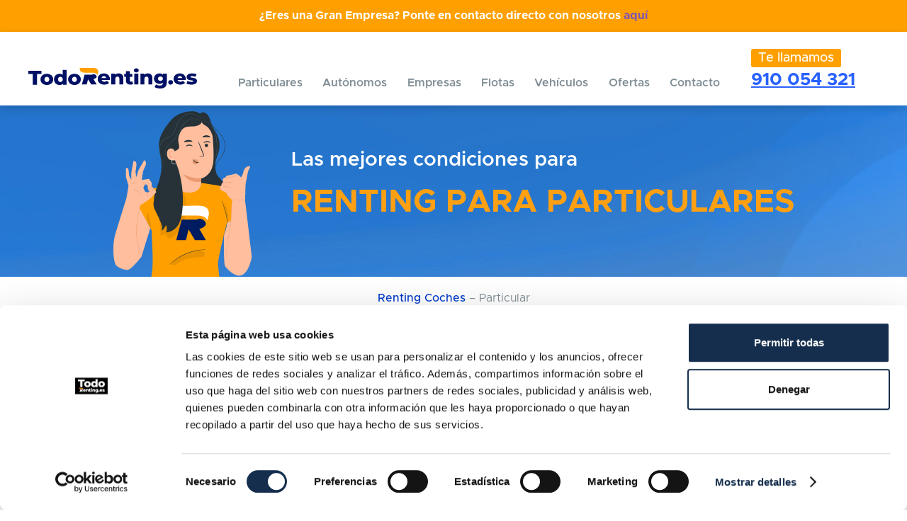

--- FILE ---
content_type: text/html; charset=UTF-8
request_url: https://todorenting.es/renting-particulares/
body_size: 63133
content:
<!doctype html>
<html lang="es" prefix="og: https://ogp.me/ns#">
<head>
<meta charset="UTF-8">
<meta name="viewport" content="width=device-width, initial-scale=1">
<link rel="profile" href="http://gmpg.org/xfn/11">
<link rel="pingback" href="https://todorenting.es/xmlrpc.php">

<script type="text/javascript">
	window.dataLayer = window.dataLayer || [];

	function gtag() {
		dataLayer.push(arguments);
	}

	gtag("consent", "default", {
		ad_personalization: "denied",
		ad_storage: "denied",
		ad_user_data: "denied",
		analytics_storage: "denied",
		functionality_storage: "denied",
		personalization_storage: "denied",
		security_storage: "granted",
		wait_for_update: 500,
	});
	gtag("set", "ads_data_redaction", true);
	</script>
<script type="text/javascript"
		id="Cookiebot"
		src="https://consent.cookiebot.com/uc.js"
		data-implementation="wp"
		data-cbid="be1c430e-5968-4c59-a350-63905a7bed61"
							async	></script>
	<style></style>
	<!-- Google Tag Manager -->
<script data-cookieconsent="ignore">(function(w,d,s,l,i){w[l]=w[l]||[];w[l].push({'gtm.start':
new Date().getTime(),event:'gtm.js'});var f=d.getElementsByTagName(s)[0],
j=d.createElement(s),dl=l!='dataLayer'?'&l='+l:'';j.async=true;j.src=
'https://www.googletagmanager.com/gtm.js?id='+i+dl;f.parentNode.insertBefore(j,f);
})(window,document,'script','dataLayer','GTM-T33GZF5');</script>
<!-- End Google Tag Manager -->

<!-- Optimización para motores de búsqueda de Rank Math -  https://rankmath.com/ -->
<title>Renting para Particulares sin entrada | Todorenting</title>
<link crossorigin data-rocket-preconnect href="https://www.gstatic.com" rel="preconnect">
<link crossorigin data-rocket-preconnect href="https://www.googletagmanager.com" rel="preconnect">
<link crossorigin data-rocket-preconnect href="https://consent.cookiebot.com" rel="preconnect">
<link crossorigin data-rocket-preconnect href="https://fonts.googleapis.com" rel="preconnect">
<link crossorigin data-rocket-preconnect href="https://www.google.com" rel="preconnect">
<link crossorigin data-rocket-preconnect href="https://cdn.trustindex.io" rel="preconnect">
<link crossorigin data-rocket-preload as="font" href="https://todorenting.es/wp-content/themes/storefront/assets/fonts/fa-solid-900.woff2" rel="preload">
<style id="wpr-usedcss">img:is([sizes=auto i],[sizes^="auto," i]){contain-intrinsic-size:3000px 1500px}@font-face{font-family:Metropolis;font-display:swap;src:local("Metropolis Regular"),local("Metropolis-Regular"),url("https://todorenting.es/wp-content/themes/todorenting/assets/fonts/Metropolis-Regular.otf") format("truetype");font-weight:400;font-style:normal;font-stretch:normal}@font-face{font-family:Metropolis;font-display:swap;src:local("Metropolis Medium"),local("Metropolis-Medium"),url("https://todorenting.es/wp-content/themes/todorenting/assets/fonts/Metropolis-Medium.otf") format("truetype");font-weight:500;font-style:normal;font-stretch:normal}@font-face{font-family:Metropolis;font-display:swap;src:local("Metropolis SemiBold"),local("Metropolis-SemiBold"),url("https://todorenting.es/wp-content/themes/todorenting/assets/fonts/Metropolis-SemiBold.otf") format("truetype");font-weight:600;font-style:normal;font-stretch:normal}@font-face{font-family:Metropolis;font-display:swap;src:local("Metropolis Bold"),local("Metropolis-Bold"),url("https://todorenting.es/wp-content/themes/todorenting/assets/fonts/Metropolis-Bold.otf") format("truetype");font-weight:700;font-style:normal;font-stretch:normal}.theme-storefront:not(.wp-admin){font-family:Metropolis;color:#808e95}.top-header{padding:10px max(20px,(100% - 1200px)/2);background-color:#ffa000;color:#fff;font-weight:700;text-align:center;overflow:hidden}.top-header span{display:block;width:max-content;animation:15s linear infinite scroll}@keyframes scroll{0%{transform:translateX(100vw)}100%{transform:translateX(-100%)}}#slider_home{position:relative;width:100vw;left:50%;right:50%;margin-left:-50vw;margin-right:-50vw}#slider_home li{height:613px;position:relative}#slider_home li .content{position:relative;display:flex;flex-wrap:wrap}#slider_home li .left{position:relative;order:2}#slider_home li .left .title{font-weight:600;font-size:25px;line-height:26px;text-align:center;color:#fff;margin-bottom:10px}#slider_home li .left .btn{width:100%;text-align:center}#slider_home li .left .btn a{padding:17px;width:100%;max-width:336px;text-align:center;font-weight:500;font-size:21px;line-height:16px;letter-spacing:.02em;color:#fff;background:#ffa000;display:inline-block;border-radius:3px}#slider_home li .right{position:relative;width:100%;order:1;margin-bottom:29px}#slider_home li .right .coche{width:100%;height:275px;display:flex;flex-wrap:wrap;justify-content:center;text-align:center;align-items:flex-end}#slider_home li .right .coche .corazon{display:none;width:74px;height:85.45px;position:absolute;top:45px;right:30px}#slider_home li .right .coche img{width:100%;height:100%;object-fit:contain;object-position:center center}#slider_home li .right .resumen{background:#fff;padding:17px 25px;width:100%;max-width:304px;margin:0 auto;border-radius:3px}#slider_home li .right .resumen .desde{font-weight:400;font-size:20px;line-height:23px;color:#525f65}#slider_home li .right .resumen .nombre{font-weight:600;font-size:25px;line-height:28px;color:#525f65}#slider_home li .right .resumen .precio{font-weight:700;font-size:35px;line-height:40px;color:#ffa000}#slider_home li .right .resumen .precio span{font-weight:400;font-size:20px;line-height:23px;color:#1a237e}#masthead{display:flex;flex-wrap:wrap;justify-content:space-between;background-color:#fff;padding:0}#masthead::after,#masthead::before{display:none}#masthead .col-full{order:2;width:auto;margin:0 auto;padding:28px 0}#masthead .storefront-primary-navigation{order:3;margin:0 auto}#masthead .storefront-primary-navigation #site-navigation::after,#masthead .storefront-primary-navigation #site-navigation::before{display:none}#masthead .storefront-primary-navigation #site-navigation .menu:not(#menu-header-1,#menu-nuevo-1):not(#menu-header,#menu-nuevo){position:absolute;width:100%;left:0;top:132px;background:#fff}#masthead .storefront-primary-navigation #site-navigation .menu:not(#menu-header-1,#menu-nuevo-1):not(#menu-header,#menu-nuevo) ul li{padding:10px 20px}#masthead .storefront-primary-navigation .menu-toggle{padding:0;border:0}#masthead .storefront-primary-navigation .menu-toggle span,#masthead .storefront-primary-navigation .menu-toggle::after,#masthead .storefront-primary-navigation .menu-toggle::before{display:none}#masthead .phone_header{order:1;background:#0039cb;width:100%;padding:15.5px 20px;display:flex;justify-content:center}#masthead .phone_header a,#masthead .phone_header span{font-weight:700;font-size:18px;line-height:16px;color:#fff}#masthead .phone_header span{margin-right:3px}body:not(.responsive) .sub-menu{padding:10px 0}body:not(.responsive) .sub-menu li{margin-bottom:10px!important}body:not(.responsive) .sub-menu li:last-child{margin-bottom:0!important}.responsive .main-navigation.toggled>.menu{max-height:100vh;overflow:scroll}.responsive .main-navigation.toggled .menu #menu-header-1{border-top:2px solid #0039cb!important}body.theme-storefront:not(.wp-admin):not(.home) #content{box-shadow:inset 0 11px 9px -7px rgba(0,0,0,.15)}.rank-math-breadcrumb{padding:0 20px;margin-top:20px}.rank-math-breadcrumb a{color:#0039cb;font-weight:500}.subfooter{background:#0039cb;padding:30px 20px 24px;width:100%;display:flex;flex-wrap:wrap;justify-content:center;position:relative}.subfooter::after{content:"";width:100%;height:1px;position:relative;background:#fff;left:0;bottom:0;margin-top:24px}.subfooter .site-branding{width:100%;text-align:center;display:flex;justify-content:center;margin-bottom:15px}.subfooter .social{width:100%;display:flex;justify-content:center;margin-bottom:24px}.subfooter .social a{margin:0 12px}.subfooter .enlace_subfooter{display:flex;justify-content:center;align-items:center}.subfooter .enlace_subfooter a{padding:12px 20px;background:#ffa000;display:inline-block;font-weight:600;font-size:21px;line-height:16px;letter-spacing:.02em;color:#fff}footer.site-footer{background:#0039cb;padding:0 20px}footer.site-footer #menuHorizontal{width:100%;display:flex;flex-wrap:wrap;justify-content:center}footer.site-footer #menuHorizontal ul{list-style:none;margin:0;width:100%;max-width:223px}footer.site-footer #menuHorizontal ul li{width:100%;text-align:left;margin-bottom:19px}footer.site-footer #menuHorizontal ul li a{font-weight:400;font-size:16px;line-height:27px;color:#fff;text-decoration:none}footer.site-footer .menufooter{width:100%;max-width:223px;margin:0 auto;display:flex;flex-wrap:wrap;justify-content:center}footer.site-footer .menufooter .openmarcas_footer,footer.site-footer .menufooter .openrenting{width:100%;max-width:223px;margin:0 auto;display:flex;flex-wrap:wrap;justify-content:space-between;font-weight:400;font-size:16px;line-height:27px;color:#fff;text-decoration:none;cursor:pointer;margin-bottom:19px}footer.site-footer .menufooter .listado_marcas{width:100%;max-width:223px;display:flex;flex-wrap:wrap;justify-content:center}footer.site-footer .menufooter .listado_marcas .marca{width:100%;text-align:left;margin-bottom:19px;display:inline-block}footer.site-footer .menufooter .listado_marcas .marca .nombre{font-weight:400;font-size:16px;line-height:27px;color:#fff;text-decoration:none}footer.site-footer .menufooter #menu_renting{width:100%;max-width:223px;display:flex;flex-wrap:wrap;justify-content:center}footer.site-footer .menufooter #menu_renting ul{list-style:none;margin:0;width:100%;max-width:223px}footer.site-footer .menufooter #menu_renting ul li{width:100%;text-align:left;margin-bottom:19px}footer.site-footer .menufooter #menu_renting ul li a{font-weight:400;font-size:16px;line-height:27px;color:#fff;text-decoration:none}.theme-storefront:not(.wp-admin) .texto_extendido h2{margin:20px 0}.theme-storefront:not(.wp-admin) .texto_extendido ul li{text-align:left}.theme-storefront:not(.wp-admin) .hentry .entry-content a,.theme-storefront:not(.wp-admin) a{outline:0;text-decoration:none}.theme-storefront:not(.wp-admin) p{font-size:16px;line-height:21px;font-weight:400}.theme-storefront:not(.wp-admin) img{border-radius:0}.theme-storefront:not(.wp-admin) h1{font-weight:600;font-size:33px;line-height:33px;text-align:center;color:#525f65;letter-spacing:initial}.theme-storefront:not(.wp-admin) .h2,.theme-storefront:not(.wp-admin) h2{font-weight:400;font-size:23px;line-height:35px;text-align:center;color:#525f65;letter-spacing:initial}.theme-storefront:not(.wp-admin) .site{position:relative;overflow-x:initial}.theme-storefront:not(.wp-admin) .col-full{width:100%;max-width:1240px;margin:0 auto;padding:0;box-sizing:border-box}.theme-storefront:not(.wp-admin) #main .hentry,.theme-storefront:not(.wp-admin) #main.site-main{padding:0;margin:0}#marcas{background:#e2f1f8;width:100vw;position:relative;left:50%;right:50%;margin-left:-50vw;margin-right:-50vw}#marcas .open_marcas{display:flex;justify-content:center;background:#fff;position:absolute;width:100%;bottom:0;left:0}#marcas .open_marcas img{width:91px;object-fit:contain;cursor:pointer}#marcas .listado_marcas{position:relative;display:flex;flex-wrap:wrap;justify-content:space-between;padding:21.5px 28px;padding-bottom:53.5px;width:100%;max-width:1240px;margin:0 auto}#marcas .listado_marcas .marca{width:99px;height:80px;display:flex;flex-wrap:wrap;justify-content:center;background:#fff;box-shadow:0 4px 12px rgba(0,0,0,.15);border-radius:3px;max-height:0;overflow:hidden;transition:all .3s linear;padding:0;margin:0}#marcas .listado_marcas .marca:first-child,#marcas .listado_marcas .marca:nth-child(2),#marcas .listado_marcas .marca:nth-child(3),#marcas .listado_marcas .marca:nth-child(4),#marcas .listado_marcas .marca:nth-child(5),#marcas .listado_marcas .marca:nth-child(6){max-height:100px;padding:5.5px 0;margin-bottom:11px}#marcas .listado_marcas .marca img{width:47px;height:47px;object-fit:contain;object-position:center center}#marcas .listado_marcas .marca .nombre{width:100%;text-align:center;font-weight:400;font-size:13px;line-height:17px;text-align:center;color:#808e95}#marcas .listado_marcas.mostrar .marca{max-height:100px;padding:5.5px 0;margin-bottom:11px}.texto_ampliable{width:100%;max-width:1240px;margin:35px auto 47.5px;padding:0 20px}.texto_ampliable ul{margin-left:0;display:inline-block}.texto_ampliable ul li{font-weight:700}.texto_ampliable .texto{text-align:center}.texto_ampliable .titulo{font-weight:600;font-size:28px;line-height:33px;text-align:center;color:#525f65;width:100%}.texto_ampliable .subtitulo,.texto_ampliable .subtitulo h2{font-weight:400;font-size:23px;line-height:35px;text-align:center;color:#525f65}.texto_ampliable .open_ampliable{text-align:center;display:flex;justify-content:center;margin-bottom:25px;margin-top:10px}.texto_ampliable .open_ampliable img{cursor:pointer}.theme-storefront:not(.home) .titulo,.theme-storefront:not(.home) .titulo h1,.theme-storefront:not(.home) .titulo h2{font-weight:400;font-size:23px;line-height:35px;text-align:center;color:#525f65}ul.products .product.gif{width:100%;max-width:373px;height:274px;background:#fff;box-shadow:0 4px 29px rgba(176,190,197,.5);border-radius:3px;position:relative}ul.products .product.gif img{width:100%;height:100%;object-fit:cover}ul.products li.product{width:100%;max-width:373px;min-height:274px;background:#fff;box-shadow:0 4px 29px rgba(176,190,197,.5);border-radius:3px;position:relative;order:20}ul.products li.product.featured{border:3px solid #ffa000}ul.products li.product a.woocommerce-LoopProduct-link{position:relative;width:100%;height:100%;display:grid;grid-template-columns:100%;grid-template-rows:200px 30px auto}ul.products li.product a.woocommerce-LoopProduct-link .img-box{width:100%;height:200px;padding:0 5px}ul.products li.product a.woocommerce-LoopProduct-link .img-box .attachment-woocommerce_thumbnail{margin:0;width:100%;height:100%;object-fit:contain;object-position:center center}ul.products li.product a.woocommerce-LoopProduct-link .estudio-rapido{position:absolute;top:10px;left:10px}ul.products li.product a.woocommerce-LoopProduct-link .informacion{position:relative;display:grid;grid-template-columns:64fr 36fr;grid-auto-rows:auto;gap:10px;background:#fff;margin:0;padding:10px 20px}ul.products li.product a.woocommerce-LoopProduct-link .informacion .titulo{display:flex;flex-direction:column;row-gap:5px}ul.products li.product a.woocommerce-LoopProduct-link .informacion .titulo .woocommerce-loop-product__title{font-weight:600;font-size:20px;line-height:23px;color:#525f65;text-align:left;margin-bottom:5px}ul.products li.product a.woocommerce-LoopProduct-link .informacion .titulo .combustible{font-weight:400;font-size:14px;line-height:16px;color:#b0bec5;text-align:left}ul.products li.product a.woocommerce-LoopProduct-link .informacion .titulo .atributo img{width:50px;margin:0}ul.products li.product a.woocommerce-LoopProduct-link .informacion .titulo .atributo .nombre,ul.products li.product a.woocommerce-LoopProduct-link .informacion .titulo .atributo .resultado{display:none}ul.products li.product a.woocommerce-LoopProduct-link .informacion .precio{text-align:right}ul.products li.product a.woocommerce-LoopProduct-link .informacion .precio .price-box .pre{font-weight:400;font-size:14px;line-height:16px;color:#b0bec5}ul.products li.product a.woocommerce-LoopProduct-link .informacion .precio .price-box .price{font-weight:700;font-size:22px;line-height:25px;color:#ffa000;margin:0}ul.products li.product a.woocommerce-LoopProduct-link .informacion .precio .price-box .post{font-weight:400;font-size:14px;line-height:16px;color:#b0bec5}.bloque_productos{width:100%;max-width:1240px;padding:0 20px}.bloque_productos .link{margin-top:50px}.bloque_productos .enlace{font-weight:700;font-size:20px;line-height:30px;letter-spacing:.02em;color:#2962ff;border:1px solid #2962ff;padding:9.5px 20px}.theme-storefront:not(.responsive) .bloque_productos{margin-bottom:88px}.theme-storefront .storefront-handheld-footer-bar{display:none}.call_action_center{position:relative;width:100%;min-height:490px;max-width:1200px;display:flex;justify-content:center;align-items:center}.call_action_center .bg_fullwidth{width:100%;height:100%;object-fit:cover;object-position:left center;position:absolute}.call_action_center .content{width:100%;height:100%;padding:42px 10px;padding-bottom:0;position:relative}.call_action_center .content .titulo{width:100%;text-align:center;font-weight:700;font-size:30px;line-height:30px;text-align:center;color:#fff;margin-bottom:30px}.call_action_center .content .listado_enlaces{display:flex;flex-wrap:wrap}.call_action_center .content .listado_enlaces .enlace{margin:0 auto;margin-bottom:15px}.call_action_center .content .listado_enlaces .enlace a{display:inline-flex;flex-wrap:wrap;justify-content:center;padding:20px;background:#2962ff;min-width:216px}.call_action_center .content .listado_enlaces .enlace span:first-child{font-weight:700;font-size:20px;line-height:16px;display:flex;align-items:center;letter-spacing:.02em;color:#fff;width:100%;text-align:center;display:inline-block;margin-bottom:5px}.call_action_center .content .listado_enlaces .enlace span:nth-child(2){font-weight:400;font-size:13px;line-height:16px;display:flex;align-items:center;letter-spacing:.02em;text-decoration-line:underline;color:#fff;width:100%;text-align:center;display:inline-block}#menuLegal{list-style:none;display:flex;background:#0039cb;margin:0}#menuLegal #menu-legal{list-style:none;display:flex;justify-content:space-between;background:#0039cb;margin:0;padding:24px 0;border-top:1px solid #fff;width:100%;max-width:335px;margin:0 auto}#menuLegal #menu-legal li{text-align:center}#menuLegal #menu-legal li a{font-weight:400;font-size:14px;line-height:14px;color:#fff}body:not(.wp-admin) .copy{background:#0039cb}body:not(.wp-admin) .copy .right{display:flex;justify-content:space-between;width:100%;max-width:360px;margin:0 auto;padding:0 11px}body:not(.wp-admin) .copy .right a,body:not(.wp-admin) .copy .right span{font-weight:400;font-size:12px;line-height:12px;color:#fff;white-space:nowrap;margin-right:11px}body:not(.wp-admin) .copy .right img{width:56px}body:not(.wp-admin) .copy .right .bebrand,body:not(.wp-admin) .copy .right .dobuss{display:inline-flex;align-items:center}body.theme-storefront:not(.wp-admin):not(.home) #masthead{position:sticky;top:0}body.theme-storefront:not(.wp-admin):not(.home) #masthead>.col-full,body.theme-storefront:not(.wp-admin):not(.home) #masthead>.phone_header,body.theme-storefront:not(.wp-admin):not(.home) #masthead>.storefront-primary-navigation{z-index:2}body.theme-storefront:not(.wp-admin):not(.home) #masthead::after{content:"";display:flex;height:100%;width:100vw;position:absolute;left:50%;right:50%;margin-left:-50vw;margin-right:-50vw;top:0;background:#fff;z-index:1;box-shadow:0 4px 12px rgba(0,0,0,.15)}body.theme-storefront:not(.wp-admin):not(.home) #masthead .storefront-primary-navigation #site-navigation .menu li a{color:#808e95}.banner_internas{width:100vw;height:242px;position:relative;left:50%;right:50%;margin-left:-50vw;margin-right:-50vw;display:flex;justify-content:center;align-items:center}.banner_internas ul{margin:0;width:100%;text-align:left;position:relative;list-style:none;padding-left:45px;margin-left:25px}.banner_internas ul li{font-weight:700;font-size:20px;line-height:30px;letter-spacing:.02em;color:#ffa000}.banner_internas ul li::before{content:url("https://todorenting.es/wp-content/themes/todorenting/assets/images/check2.svg");height:32px;position:absolute;left:0}.banner_internas .banner{position:absolute;width:100%;height:100%;object-fit:cover}.banner_internas .content{position:absolute;display:flex;flex-wrap:wrap;justify-content:center;align-items:center;height:100%}.banner_internas .content .imagen{margin-right:55px;height:100%;display:inline-flex}.banner_internas .content .imagen img{max-width:222px;object-fit:contain}.banner_internas .content .texto .titulo{font-weight:600;font-size:28px;line-height:42px;color:#fff;margin:0;text-align:left}.banner_internas .content .texto .subtitulo,.banner_internas .content .texto .subtitulo p{font-weight:700;font-size:38px;line-height:44px;color:#ffa000;margin:0;text-align:left}.banner_internas_cta{position:relative;min-height:400px;overflow:hidden}.banner_internas_cta .banner{position:absolute;z-index:1;width:auto;height:100%}.banner_internas_cta .oferta{position:relative;z-index:10;padding:20px}.banner_internas_cta .oferta .content{width:100%;max-width:1024px;margin:0 auto;display:flex;flex-direction:column;align-items:center}.banner_internas_cta .oferta .content .coche{position:relative}.banner_internas_cta .oferta .content .coche img{width:auto;max-width:100%;height:auto;max-height:100%}.banner_internas_cta .oferta .content .coche .corazon{position:absolute;top:20px;left:20px;transform:rotateY(180deg)}.banner_internas_cta .oferta .content .resumen{width:max-content;max-width:100%;text-align:left;color:#fff;font-family:Metropolis;font-style:normal;font-weight:500}.banner_internas_cta .oferta .content .resumen .desde{font-size:20px;line-height:114%}.banner_internas_cta .oferta .content .resumen .precio{font-weight:700;font-size:35px;line-height:40px;color:#ffa000}.banner_internas_cta .oferta .content .resumen .precio span{font-weight:400;font-size:20px;line-height:23px;color:#1a237e}.banner_internas_cta .oferta .content .resumen .nombre{font-weight:600;font-size:25px;line-height:114%}.banner_internas_cta .oferta .content .resumen .btn{margin-top:14px}.banner_internas_cta .oferta .content .resumen .btn a{display:block;padding:17px 82px;background:#ffa000;color:#fff;box-shadow:0 4px 12px rgba(0,0,0,.15);border-radius:3px;font-weight:600;font-size:21px;line-height:16px;text-align:center}.lista_enlaces{width:100%;max-width:1200px;margin:0 auto;padding:40px 20px}.lista_enlaces .lista_enlaces_titulo{display:block;font-family:Metropolis;font-style:normal;font-weight:700;font-size:38px;line-height:44px;text-align:center;color:#525f65;margin-bottom:40px}.lista_enlaces .grid{display:flex;flex-direction:row;flex-wrap:wrap;column-gap:15px;row-gap:15px;justify-content:center}.lista_enlaces .grid a{display:block;width:auto;border:2px solid #76adff;border-radius:20px;padding:5px 10px;font-family:Metropolis;font-style:normal;font-weight:700;font-size:16px;line-height:30px;letter-spacing:.02em;color:#76adff}.bloque_productos.filtrados{display:flex;justify-content:space-between}.bloque_productos.filtrados #woof_results_by_ajax,.bloque_productos.filtrados .woocommerce-page.woof_shortcode_output{width:100%;max-width:950px}.bloque_productos.filtrados .woof_sid_filtros{width:100%;max-width:237px}.bloque_productos.filtrados .woof_sid_filtros form{margin-bottom:0}.bloque_productos.filtrados .woof_sid_filtros .widget_price_filter .ui-slider .ui-slider-handle,.bloque_productos.filtrados .woof_sid_filtros .widget_price_filter .ui-slider .ui-slider-range{background-color:#2962ff}.bloque_productos.filtrados .woof_sid_filtros .widget_price_filter .ui-slider .ui-slider-handle.ui-slider-handle.ui-corner-all.ui-state-default,.bloque_productos.filtrados .woof_sid_filtros .widget_price_filter .ui-slider .ui-slider-range.ui-slider-handle.ui-corner-all.ui-state-default{background:#fff}.bloque_productos.filtrados .woof_sid_filtros .chosen-container-single,.bloque_productos.filtrados .woof_sid_filtros .chosen-drop,.bloque_productos.filtrados .woof_sid_filtros .chosen-single,.bloque_productos.filtrados .woof_sid_filtros .chosen-with-drop{background:#fff;border-radius:0;border:0;height:auto!important}.bloque_productos.filtrados .woof_sid_filtros .chosen-single{padding:10px 12px}.bloque_productos.filtrados .woof_sid_filtros .chosen-container-single .chosen-single{line-height:20px!important}.theme-storefront #content .bloque_productos.filtrados{display:flex;justify-content:space-between}.theme-storefront #content .bloque_productos.filtrados #woof_results_by_ajax,.theme-storefront #content .bloque_productos.filtrados .woocommerce-page.woof_shortcode_output{width:100%;max-width:950px}.theme-storefront #content .bloque_productos.filtrados #woof_results_by_ajax ul li.product,.theme-storefront #content .bloque_productos.filtrados .woocommerce-page.woof_shortcode_output ul li.product{max-width:308px;order:20}.theme-storefront #content .bloque_productos.filtrados .woof_sid_filtros{width:100%;max-width:237px}.theme-storefront #content .bloque_productos.filtrados .woof_sid_filtros .woof_redraw_zone{width:100%;max-width:237px;padding-top:21px;padding-left:18.5px;padding-right:17.5px;padding-bottom:29px;background:#e9f1f4;text-align:left}.storefront-sorting{display:flex;flex-wrap:wrap;justify-content:center}.storefront-sorting .woocommerce-ordering,.storefront-sorting .woocommerce-result-count{display:none}.theme-storefront .listado_ventajas{width:100vw;position:relative;left:50%;right:50%;margin-left:-50vw;margin-right:-50vw;background:#e2f1f8;padding:47px 20px 30px}.theme-storefront .listado_ventajas .titulo{font-weight:600;font-size:33px;line-height:33px;text-align:center;color:#0039cb;margin-bottom:23px;width:100%}.theme-storefront .listado_ventajas .descripcion{font-weight:400;font-size:16px;line-height:21px;text-align:center;color:#525f65;width:100%}.theme-storefront .listado_ventajas .ventajas{justify-content:flex-start;display:flex;flex-wrap:wrap;text-align:left}.theme-storefront .listado_ventajas .ventajas .ventaja{margin-bottom:20px;display:flex;justify-content:flex-start;width:100%;align-items:center;font-weight:600;font-size:18px;line-height:23px;color:#525f65}.theme-storefront .listado_ventajas .ventajas .ventaja img{margin-right:8px}.theme-storefront .listado_ventajas .iconos_derecha{display:flex;flex-wrap:wrap}.theme-storefront .listado_ventajas .iconos_derecha .icono{width:105px;display:flex;justify-content:center;flex-wrap:wrap;margin:0 auto}.theme-storefront .listado_ventajas .iconos_derecha .icono .titulo{font-weight:600;font-size:14px;line-height:14px;text-align:center;color:#0039cb;width:100%}body.theme-storefront .faq_imagen{width:100%;max-width:1240px;margin:0 auto;padding:60px 20px}body.theme-storefront .faq_imagen .titulo{width:100%;font-weight:600;font-size:28px;line-height:33px;text-align:center;color:#525f65;margin-bottom:20px}body.theme-storefront .faq_imagen .content{width:100%;display:flex;flex-wrap:wrap}body.theme-storefront .faq_imagen .content .fondo_faqs{display:none}body.theme-storefront .faq_imagen .content .listado_faqs{width:100%}body.theme-storefront .faq_imagen .content .listado_faqs .titulofaq{padding-top:9px;padding-bottom:9px;padding-left:20px;padding-right:12px;font-weight:600;font-size:16px;line-height:21px;color:#525f65;box-shadow:0 4px 29px rgba(176,190,197,.5);background:linear-gradient(#fff 0 0) padding-box,linear-gradient(to right,#76adff,#76adff) border-box;border-bottom:8px solid transparent;border-bottom-left-radius:3px;border-bottom-right-radius:3px;transition:all .3s linear;margin-top:10px;cursor:pointer;text-align:left;position:relative;display:flex;align-items:center}body.theme-storefront .faq_imagen .content .listado_faqs .titulofaq .close,body.theme-storefront .faq_imagen .content .listado_faqs .titulofaq .open{position:absolute;right:30px}body.theme-storefront .faq_imagen .content .listado_faqs .titulofaq .open{display:block}body.theme-storefront .faq_imagen .content .listado_faqs .titulofaq .close{display:none}body.theme-storefront .faq_imagen .content .listado_faqs .titulofaq:first-child{margin-top:0}body.theme-storefront .faq_imagen .content .listado_faqs .titulofaq.activo{background:linear-gradient(#fff 0 0) padding-box,linear-gradient(to right,#107eff 2.3%,#8f16ff 95.72%) border-box}body.theme-storefront .faq_imagen .content .listado_faqs .titulofaq.activo .open{display:none}body.theme-storefront .faq_imagen .content .listado_faqs .titulofaq.activo .close{display:block}body.theme-storefront .faq_imagen .content .listado_faqs .descripcionfaq{max-height:0;overflow:hidden;transition:all .3s linear;padding:0 10px}body.theme-storefront .faq_imagen .content .listado_faqs .descripcionfaq ul{display:inline-block;position:relative;padding-left:50px;list-style:none;margin:0}body.theme-storefront .faq_imagen .content .listado_faqs .descripcionfaq ul li{margin-bottom:10px}body.theme-storefront .faq_imagen .content .listado_faqs .descripcionfaq ul li::before{content:url("https://todorenting.es/wp-content/themes/todorenting/assets/images/check.svg");height:32px;position:absolute;left:0}body.theme-storefront .faq_imagen .content .listado_faqs .descripcionfaq p:last-child{margin-bottom:0}body.theme-storefront .faq_imagen .content .listado_faqs .descripcionfaq.activo{max-height:1000px;padding:20px 10px}.theme-storefront:not(.home) .call_action_center{margin-top:60px;margin-bottom:60px}.theme-storefront .button.woof_reset_search_form,.theme-storefront .woof_reset_button_2{background:#fff;border:2px solid #2962ff;color:#2962ff}.theme-storefront .woof_remove_ppi{color:#525f65}.theme-storefront .formulario_producto,.theme-storefront .foto_formulario{width:100%;max-width:1240px;margin:25px auto;padding:0 20px;display:flex;flex-wrap:wrap;box-shadow:0 4px 29px rgba(176,190,197,.5)}.theme-storefront .formulario_producto .titulo,.theme-storefront .foto_formulario .titulo{width:100%;text-align:center;font-weight:600;font-size:28px;line-height:31px;text-align:center;color:#525f65;margin-bottom:25px}.theme-storefront .formulario_producto .foto,.theme-storefront .foto_formulario .foto{width:100%;height:270px}.theme-storefront .formulario_producto .foto img,.theme-storefront .foto_formulario .foto img{width:100%;height:100%;object-fit:cover;object-position:center center}.theme-storefront .formulario_producto .formulario,.theme-storefront .foto_formulario .formulario{background:#0039cb;padding:32.5px 15px;width:100%}.theme-storefront .formulario_producto .formulario .wpcf7-form,.theme-storefront .foto_formulario .formulario .wpcf7-form{background:#0039cb}.theme-storefront .formulario_producto .foto{position:relative}.theme-storefront:not(.wp-admin) .wpcf7-form p{font-weight:700;font-size:20px;line-height:30px;letter-spacing:.02em;color:#fff}.theme-storefront:not(.wp-admin) .wpcf7-form label{font-weight:700;font-size:16px;line-height:16px;color:#fff;margin-bottom:7.25px}.theme-storefront:not(.wp-admin) .wpcf7-form input[type=submit]{width:100%;background:#ffa000;color:#fff;font-weight:600;font-size:21px;line-height:16px;letter-spacing:.02em}.theme-storefront:not(.wp-admin) .wpcf7-form input[type=email],.theme-storefront:not(.wp-admin) .wpcf7-form input[type=tel],.theme-storefront:not(.wp-admin) .wpcf7-form input[type=text]{background:#fff;border:0;padding:7px 14px 7px 20px;border-radius:3px}.theme-storefront:not(.wp-admin) .wpcf7-form input[type=email]::placeholder,.theme-storefront:not(.wp-admin) .wpcf7-form input[type=tel]::placeholder,.theme-storefront:not(.wp-admin) .wpcf7-form input[type=text]::placeholder{font-style:italic;font-weight:500;font-size:16px;line-height:16px;color:#b0bec5}.theme-storefront:not(.wp-admin) .wpcf7-form select{background:#fff;border:0;padding:7px 14px 7px 20px;border-radius:3px;font-style:italic;font-weight:500;font-size:16px;line-height:16px;color:#b0bec5}.theme-storefront:not(.wp-admin) .wpcf7-form select::placeholder{font-style:italic;font-weight:500;font-size:16px;line-height:16px;color:#b0bec5}.theme-storefront:not(.wp-admin) .wpcf7-form .wpcf7-list-item{margin:0}.theme-storefront:not(.wp-admin) .wpcf7-form .wpcf7-acceptance{display:flex;margin-bottom:18.75px}.theme-storefront:not(.wp-admin) .wpcf7-form .wpcf7-acceptance .wpcf7-list-item>label{display:flex;flex-wrap:wrap;align-items:flex-end}.theme-storefront:not(.wp-admin) .wpcf7-form .wpcf7-acceptance .wpcf7-list-item>label input{display:none}.theme-storefront:not(.wp-admin) .wpcf7-form .wpcf7-acceptance .wpcf7-list-item>label::before{content:"";width:16.5px;height:16.5px;border:1px solid #76adff;border-radius:3px;margin-right:6.25px;transition:all .2s linear;display:inline-flex}.theme-storefront:not(.wp-admin) .wpcf7-form .wpcf7-acceptance .seleccionado::before{background:orange}.theme-storefront:not(.wp-admin) .wpcf7-form .wpcf7-acceptance input{width:16.5px;height:16.5px}.theme-storefront:not(.wp-admin) .wpcf7-form .wpcf7-acceptance span,.theme-storefront:not(.wp-admin) .wpcf7-form .wpcf7-acceptance span a{font-weight:400;font-size:13px;line-height:17px;color:#76adff}.theme-storefront:not(.wp-admin) .wpcf7-form input[type=email],.theme-storefront:not(.wp-admin) .wpcf7-form input[type=number],.theme-storefront:not(.wp-admin) .wpcf7-form input[type=password],.theme-storefront:not(.wp-admin) .wpcf7-form input[type=search],.theme-storefront:not(.wp-admin) .wpcf7-form input[type=tel],.theme-storefront:not(.wp-admin) .wpcf7-form input[type=text],.theme-storefront:not(.wp-admin) .wpcf7-form input[type=url],.theme-storefront:not(.wp-admin) .wpcf7-form textarea{width:100%}.theme-storefront:not(.wp-admin) .wpcf7-form .wpcf7-radio{width:100%;display:flex;flex-wrap:wrap}.theme-storefront:not(.wp-admin) .wpcf7-form .wpcf7-radio .wpcf7-list-item{width:100%;margin:0;margin-bottom:24.5px}.theme-storefront:not(.wp-admin) .wpcf7-form .wpcf7-radio .wpcf7-list-item>label::before{content:"";width:19.5px;height:19.5px;border:1px solid #fff;border-radius:50%;margin-right:6.25px;transition:all .2s linear}.theme-storefront:not(.wp-admin) .wpcf7-form .wpcf7-radio .wpcf7-list-item>label>input{display:none}.theme-storefront:not(.wp-admin) .wpcf7-form .wpcf7-radio .wpcf7-list-item label{display:inline-flex;align-items:center}.theme-storefront:not(.wp-admin) .wpcf7-form .wpcf7-radio .wpcf7-list-item .seleccionado::before{background:orange}.theme-storefront:not(.wp-admin) .wpcf7-form .wpcf7-radio .wpcf7-list-item .wpcf7-list-item-label{font-weight:400;font-size:16px;line-height:21px;color:#fff}.entry-content{text-align:center}.entry-content>p{padding:0 20px}.theme-storefront.single-product #primary #main{max-width:1240px;margin:0 auto;margin-top:28px}.theme-storefront.single-product div.product{display:flex;flex-wrap:wrap}.theme-storefront.single-product div.product h1{font-weight:700;font-size:28px;line-height:42px;color:#525f65;text-align:center;width:100%}.theme-storefront.single-product div.product .summary{width:33.33%;margin:0;padding-left:27px}.theme-storefront.single-product .resumen_producto{display:flex;flex-wrap:wrap;justify-content:center;background:#ffa000;padding-top:20px;padding-bottom:26px;padding-left:31px;padding-right:29px;margin-bottom:43px;cursor:pointer}.theme-storefront.single-product .resumen_producto .desde{font-weight:400;font-size:20px;line-height:23px;color:#001064;width:100%;max-width:250px}.theme-storefront.single-product .resumen_producto .nombre{font-weight:600;font-size:25px;line-height:28px;color:#001064;width:100%;max-width:250px}.theme-storefront.single-product .resumen_producto .precio{color:#fff;font-weight:700;font-size:35px;line-height:40px;width:100%;max-width:250px;margin:5px 0 10px}.theme-storefront.single-product .resumen_producto .precio span{font-weight:400;font-size:20px;line-height:23px;color:#001064}.theme-storefront.single-product .resumen_producto .enlace{width:100%;display:flex;justify-content:center;margin-top:5px}.theme-storefront.single-product .resumen_producto .enlace .quiero{width:100%;padding:17px;background:#2962ff;color:#fff;font-weight:600;font-size:21px;line-height:16px;box-shadow:0 4px 12px rgba(0,0,0,.15);border-radius:56px;text-align:center}.theme-storefront.single-product .summary .precios .abrirPrecios{display:flex;justify-content:center;width:100%;margin-top:15px}.theme-storefront.single-product .summary .precios .abrirPrecios img{cursor:pointer}.theme-storefront.single-product .summary .precios .abrirPrecios .close{display:none}.theme-storefront.single-product .summary .precios .abrirPrecios.abierto .open{display:none}.theme-storefront.single-product .summary .precios .abrirPrecios.abierto .close{display:flex}.theme-storefront.single-product .summary .precios.abierto .fila_producto{display:flex}.theme-storefront.single-product .summary .precios .fila_producto{width:100%;display:none;align-items:center;padding:8px 0;border-bottom:2px solid #ffa000}.theme-storefront.single-product .summary .precios .fila_producto:first-child{padding-top:0}.theme-storefront.single-product .summary .precios .fila_producto:nth-child(-n+7){display:flex}.theme-storefront.single-product .summary .precios .fila_producto .top{display:flex;align-items:center;margin-bottom:8px}.theme-storefront.single-product .summary .precios .fila_producto .precio{font-weight:800;font-size:18px;line-height:18px;color:#2962ff}.theme-storefront.single-product .summary .precios .fila_producto .left{margin-right:10px}.theme-storefront.single-product .summary .precios .fila_producto .right .quiero{padding:10px 17.5px;background:#2962ff;color:#fff;border-radius:37px;box-shadow:0 4px 12px rgba(0,0,0,.15);font-weight:600;font-size:14px;line-height:16px;letter-spacing:.02em;cursor:pointer;white-space:nowrap}#slider_product{position:relative;width:100%;margin-bottom:10px}#slider_product .splide__arrow{background:rgba(0,0,0,0);z-index:999}#slider_product .splide__arrow:focus{outline-color:transparent}#slider_product li{height:520px;position:relative}#slider_product li img{width:100%;height:100%;object-fit:contain;object-position:center center}.theme-storefront.single-product .listado_faqs{width:100%;display:flex;flex-wrap:wrap;align-items:baseline;align-content:baseline}.theme-storefront.single-product .listado_faqs .titulofaq{order:2;width:100%;padding-top:18.5px;padding-bottom:18.5px;padding-left:20px;padding-right:12px;font-weight:600;font-size:16px;line-height:21px;color:#525f65;box-shadow:0 4px 29px rgba(176,190,197,.5);background:linear-gradient(#fff 0 0) padding-box,linear-gradient(to right,#76adff,#76adff) border-box;border-bottom:8px solid transparent;border-bottom-left-radius:3px;border-bottom-right-radius:3px;transition:all .2s linear;margin-top:15px;cursor:pointer;display:flex;align-items:center;position:relative}.theme-storefront.single-product .listado_faqs .titulofaq .close,.theme-storefront.single-product .listado_faqs .titulofaq .open{position:absolute;right:30px;top:0;bottom:0;margin-top:auto;margin-bottom:auto}.theme-storefront.single-product .listado_faqs .titulofaq .open{display:block}.theme-storefront.single-product .listado_faqs .titulofaq .close{display:none}.theme-storefront.single-product .listado_faqs .titulofaq.activo{background:linear-gradient(#fff 0 0) padding-box,linear-gradient(to right,#107eff 2.3%,#8f16ff 95.72%) border-box}.theme-storefront.single-product .listado_faqs .titulofaq.activo .open{display:none}.theme-storefront.single-product .listado_faqs .titulofaq.activo .close{display:block}.theme-storefront.single-product .listado_faqs .descripcionfaq{order:2;max-height:0;overflow:hidden;transition:all .2s linear;padding:0 10px;width:100%}.theme-storefront.single-product .listado_faqs .descripcionfaq h1,.theme-storefront.single-product .listado_faqs .descripcionfaq h2{font-size:25px;line-height:30px}.theme-storefront.single-product .listado_faqs .descripcionfaq ul{margin-bottom:0;position:relative;padding-left:50px;list-style:none;margin:0;max-height:0;overflow:hidden;display:none;transition:all .2s linear}.theme-storefront.single-product .listado_faqs .descripcionfaq ul li{margin-bottom:10px}.theme-storefront.single-product .listado_faqs .descripcionfaq ul li::before{content:url("https://todorenting.es/wp-content/themes/todorenting/assets/images/check.svg");height:32px;position:absolute;left:0}.theme-storefront.single-product .listado_faqs .descripcionfaq p:last-child{margin-bottom:0}.theme-storefront.single-product .listado_faqs .descripcionfaq h1,.theme-storefront.single-product .listado_faqs .descripcionfaq h2,.theme-storefront.single-product .listado_faqs .descripcionfaq p{display:none}.theme-storefront.single-product .listado_faqs .descripcionfaq.activo{max-height:fit-content;padding:20px 10px;padding-bottom:0}.theme-storefront.single-product .listado_faqs .descripcionfaq.activo ul{max-height:fit-content;display:inline-block}.theme-storefront.single-product .listado_faqs .descripcionfaq.activo h1,.theme-storefront.single-product .listado_faqs .descripcionfaq.activo h2,.theme-storefront.single-product .listado_faqs .descripcionfaq.activo p{display:block}.theme-storefront div.product .formulario_producto .foto img{max-height:478px}.theme-storefront:not(.wp-admin) .texto_ampliable ul{display:inline-block;position:relative;padding-left:50px;list-style:none}.theme-storefront:not(.wp-admin) .texto_ampliable ul li{margin-bottom:10px}.theme-storefront:not(.wp-admin) .texto_ampliable ul li::before{content:url("https://todorenting.es/wp-content/themes/todorenting/assets/images/check.svg");height:32px;position:absolute;left:0}#marcas_internas{width:100%;max-width:940px;margin:100px auto;padding:0}#marcas_internas .titulo_marcas{font-weight:600;font-size:28px;line-height:42px;color:#525f65}#marcas_internas .listado_marcas{position:relative;display:flex;flex-wrap:wrap;justify-content:space-between;padding:21.5px 28px;padding-bottom:53.5px;width:100%;max-width:1240px;margin:0 auto}#marcas_internas .listado_marcas .marca{width:138px;height:111px;display:flex;flex-wrap:wrap;justify-content:center;align-items:center;background:#fff;box-shadow:0 4px 12px rgba(0,0,0,.15);border-radius:3px;overflow:hidden;transition:all .3s linear;padding:10px 0;margin:0 auto;margin-bottom:11px}#marcas_internas .listado_marcas .marca img{width:47px;height:47px;object-fit:contain;object-position:center center}#marcas_internas .listado_marcas .marca .nombre{width:100%;text-align:center;font-weight:400;font-size:13px;line-height:17px;text-align:center;color:#808e95}.theme-storefront form+h2,.theme-storefront form+header h2,.theme-storefront p+h2,.theme-storefront p+header h2,.theme-storefront table+h2,.theme-storefront table+header h2,.theme-storefront ul+h2,.theme-storefront ul+header h2{margin:15px 0}.responsive .subproduct .listado_iconos_producto .splide__pagination{bottom:-70px}.responsive .subproduct .listado_iconos_producto .splide__pagination li .splide__pagination__page{width:13px;height:13px;border:1px solid #808e95;background:rgba(0,0,0,0)}.responsive .subproduct .listado_iconos_producto .splide__pagination li .splide__pagination__page.is-active{background:#808e95;transform:unset}.responsive .subproduct .listado_iconos_producto .splide__pagination li .splide__pagination__page:focus{outline:0}body #slider_product .etiquetas,body li.product .etiquetas{position:unset;width:100%;overflow:hidden;display:flex;flex-wrap:wrap;justify-content:flex-start;align-items:flex-end;z-index:2}body #slider_product .etiquetas .content,body li.product .etiquetas .content{display:flex;flex-wrap:wrap;align-items:center;grid-gap:5px 4px;margin-bottom:5px;padding-left:15px}body #slider_product .etiqueta,body li.product .etiqueta{width:auto;display:inline-flex;justify-content:flex-end}body #slider_product .etiqueta .autonomos_empresas,body li.product .etiqueta .autonomos_empresas{position:relative;display:inline-flex;justify-content:center;align-items:center;padding:3.5px 7px 2.5px;color:#808e95;font-weight:600;font-size:10px;line-height:1.14;border-radius:15px;border:1px solid #808e95;z-index:99}body #slider_product .free,body li.product .free{position:absolute;top:0;right:0;border-radius:29px 0 0 29px;color:#fff;display:inline-flex;justify-content:flex-start;align-items:center;z-index:99}body #slider_product .free .text,body li.product .free .text{width:90px;display:inline-flex;flex-wrap:wrap}body #slider_product .free .text span,body li.product .free .text span{font-weight:800;font-size:14px;line-height:16px}body #slider_product .free .text label,body li.product .free .text label{font-weight:600;font-size:11px;line-height:13px}body #slider_product .free,body li.product .free{padding:8px 10px;background:linear-gradient(41.47deg,#ff5c00 2.3%,#7f24ff 95.72%)}body #slider_product .free .text,body li.product .free .text{width:auto;margin:0 5px 0 10px}.theme-storefront .woocommerce-pagination{border:0}.theme-storefront .woocommerce-pagination .page-numbers li{color:#525f65}.theme-storefront .woocommerce-pagination .page-numbers li a.page-numbers,.theme-storefront .woocommerce-pagination .page-numbers li span.page-numbers{color:#525f65;background-color:#e2f1f8}.theme-storefront .woocommerce-pagination .page-numbers li a.page-numbers.current,.theme-storefront .woocommerce-pagination .page-numbers li span.page-numbers.current{background-color:#76adff;color:#fff}.theme-storefront .listado_ventajas .iconos_derecha.splide{margin-bottom:15px;margin-top:10px}.theme-storefront .listado_ventajas .iconos_derecha.splide .splide__pagination{bottom:-15px}.theme-storefront .listado_ventajas .iconos_derecha.splide .splide__pagination .splide__slide .imagen{height:60px;object-fit:contain;margin-bottom:10px}.theme-storefront .listado_ventajas .iconos_derecha.splide .splide__pagination .splide__pagination__page{width:13px;height:13px;border:1px solid #808e95;background:rgba(0,0,0,0);transform:none}.theme-storefront .listado_ventajas .iconos_derecha.splide .splide__pagination .splide__pagination__page.is-active{background:#808e95}.theme-storefront.single-product:not(.responsive) #primary #main div.product h1{padding:0 20px}.theme-storefront.single-product:not(.responsive) .formulario_producto{margin-bottom:89px}.theme-storefront.single-product:not(.responsive) .listado_faqs .titulofaq{margin-top:25px}.contacto.theme-storefront:not(.responsive) .faq_imagen{margin-bottom:40px}#ciudades{width:100%;background:#0039cb}#ciudades .content{width:100%;max-width:1240px;padding:15px 20px;width:100%;margin:0 auto;display:flex;flex-wrap:wrap;justify-content:center;padding-top:0}#ciudades .content .openciudades_footer{width:100%;max-width:223px;margin:0 auto;display:flex;flex-wrap:wrap;justify-content:space-between;font-weight:400;font-size:16px;line-height:27px;color:#fff;text-decoration:none;cursor:pointer}#ciudades .content #menuCiudades{width:100%;margin:0 auto;display:none}#ciudades .content #menuCiudades ul{list-style:none;margin:0 auto;width:100%;max-width:223px;padding-left:10px;padding-top:19px}#ciudades .content #menuCiudades ul li{width:100%;text-align:left;margin-bottom:19px}#ciudades .content #menuCiudades ul li a{font-weight:400;font-size:16px;line-height:27px;color:#fff;text-decoration:none}.theme-storefront:not(.responsive) #ciudades .content #menuCiudades{display:block;border-bottom:1px solid #fff;padding-top:0}.theme-storefront:not(.responsive) #ciudades .content #menuCiudades ul{max-width:100%;padding:0;padding-top:25px;display:flex;flex-wrap:wrap;justify-content:space-between}.theme-storefront:not(.responsive) #ciudades .content #menuCiudades ul li{display:inline-flex;width:auto;padding:0 10px;margin-bottom:15px}.theme-storefront:not(.responsive) #ciudades .content #menuCiudades ul li:first-child{padding-left:0}.theme-storefront:not(.responsive) #ciudades .content #menuCiudades ul li:last-child{padding-right:0}.theme-storefront:not(.responsive) footer.site-footer .menufooter #menu_renting{width:49%}.theme-storefront:not(.responsive) footer.site-footer .menufooter #menu_renting ul{max-width:100%;columns:2}.theme-storefront:not(.responsive) footer.site-footer .menufooter .listado_marcas{columns:2;display:block;width:49%}.theme-storefront:not(.responsive) footer.site-footer .menufooter .listado_marcas .marca{display:block;width:auto}.theme-storefront .woof_submit_search_form_container{justify-content:center}.theme-storefront:not(.responsive) .whatsapp{display:inline-flex;position:fixed;right:30px;bottom:30px}.form_header{display:flex;justify-content:center;position:fixed;top:20%;width:100%;left:0;z-index:-999;opacity:0;transition:all .2s linear;pointer-events:none}.form_header.open{z-index:999;opacity:1;pointer-events:all}.form_header .content{position:relative}.form_header .cerrarFormulario{position:absolute;right:20px;top:20px;font-size:25px;font-weight:600;color:#525f65;z-index:9;cursor:pointer;-webkit-tap-highlight-color:transparent}.form_header form{background:#e2f1f8;padding:20px;border-radius:3px}.form_header form p{position:relative}.form_header form .wpcf7-spinner{bottom:9px}.form_header form .h2{margin-bottom:20px}#masthead .phone_header .openTeLlamamos{color:#ffa000;margin-right:15px;padding:5px 10px;background:#ffa000;color:#fff;border-radius:3px}ul li.product.order-1{order:1!important}ul li.product.order-3{order:3!important}ul li.product.order-5{order:5!important}ul li.product.order-7{order:7!important}ul li.product.order-9{order:9!important}ul li.product.order-11{order:11!important}ul li.product.order-13{order:13!important}.theme-storefront .woof_container_inner>span{font-weight:600;font-size:16px;line-height:16px;color:#808e95}.wpcf7-form-control-wrap.recaptcha{display:block;margin-bottom:20px}.wpcf7{position:relative}.wpcf7 .wpcf7-spinner{display:block;position:absolute;bottom:0;right:0}body .woof_show_filter_for_mobile.woof{opacity:1}.theme-storefront #content .listado_coches,.theme-storefront .woof_shortcode_output .listado_coches{display:flex;flex-wrap:wrap;justify-content:space-between}.theme-storefront #content .listado_coches::after,.theme-storefront #content .listado_coches::before,.theme-storefront .woof_shortcode_output .listado_coches::after,.theme-storefront .woof_shortcode_output .listado_coches::before{display:none}.theme-storefront #content .listado_coches li.product,.theme-storefront .woof_shortcode_output .listado_coches li.product{margin:unset;margin:0;margin-bottom:22px;width:100%;max-width:375px}.theme-storefront #content .listado_coches .product.gif,.theme-storefront .woof_shortcode_output .listado_coches .product.gif{order:14;display:none}.theme-storefront #content .listado_coches .product.gif:first-child,.theme-storefront .woof_shortcode_output .listado_coches .product.gif:first-child{display:block}li.product .estudio-rapido{position:absolute;top:16px;left:8px}@media(min-width:600px){.top-header span{width:100%;animation:none}#ciudades .content #menuCiudades ul,#ciudades .content .openciudades_footer,footer.site-footer #menuHorizontal ul,footer.site-footer .menufooter,footer.site-footer .menufooter #menu_renting,footer.site-footer .menufooter .listado_marcas,footer.site-footer .menufooter .openmarcas_footer,footer.site-footer .menufooter .openrenting{max-width:400px}#menuLegal #menu-legal,.copy .right{max-width:430px}}@media(min-width:768px){body.theme-storefront:not(.wp-admin):not(.home) #masthead .phone_header a{color:#2962ff}.theme-storefront:not(.wp-admin) .wpcf7-form .wpcf7-acceptance .seleccionado::before,.theme-storefront:not(.wp-admin) .wpcf7-form .wpcf7-radio .wpcf7-list-item .seleccionado::before{background:#2962ff}.theme-storefront:not(.wp-admin) .foto_formulario{display:flex;flex-wrap:wrap;justify-content:space-between;box-shadow:none;margin:44px auto}.theme-storefront:not(.wp-admin) .foto_formulario .wpcf7-acceptance{margin-bottom:18.75px}.theme-storefront:not(.wp-admin) .foto_formulario .wpcf7-acceptance span,.theme-storefront:not(.wp-admin) .foto_formulario .wpcf7-acceptance span a{color:#fff}.theme-storefront:not(.wp-admin) .foto_formulario .wpcf7-acceptance .wpcf7-list-item>label::before{border:1px solid #fff}.theme-storefront:not(.wp-admin) .foto_formulario .wpcf7-radio{display:flex;margin-bottom:20px}.theme-storefront:not(.wp-admin) .foto_formulario .wpcf7-radio .wpcf7-list-item{display:inline-flex;width:auto;margin-bottom:0;margin-right:7.8px}.theme-storefront:not(.wp-admin) .foto_formulario .foto{width:0%;height:auto;max-width:588px}.theme-storefront:not(.wp-admin) .foto_formulario .formulario{width:50%;max-width:588px;padding:28.5px;margin:0 auto;background:#ffa000}.theme-storefront:not(.wp-admin) .foto_formulario .formulario p{margin-bottom:15px}.theme-storefront:not(.wp-admin) .foto_formulario .formulario .wpcf7-form{background:rgba(0,0,0,0);max-width:328px;margin:0 auto;text-align:left}.theme-storefront:not(.wp-admin) .foto_formulario .formulario .wpcf7-form input[type=submit]{background:#2962ff;width:auto}.theme-storefront:not(.wp-admin) .foto_formulario .formulario .wpcf7-form p{color:#0039cb}.theme-storefront:not(.wp-admin) .foto_formulario .formulario .wpcf7-form label{color:#0039cb;font-weight:700;font-size:13px;line-height:16px}.theme-storefront:not(.wp-admin) .foto_formulario.alt .foto{width:60%;max-width:unset}.theme-storefront:not(.wp-admin) .foto_formulario.alt .formulario{width:40%;max-width:unset;background:#0039cb}.theme-storefront:not(.wp-admin) .foto_formulario.alt .formulario .wpcf7-form p{color:#fff}.theme-storefront:not(.wp-admin) .foto_formulario.alt .formulario .wpcf7-form .wpcf7-form-control-wrap{color:#76adff}.theme-storefront:not(.wp-admin) .foto_formulario.alt .formulario .wpcf7-form input[type=submit]{background:#ffa000}.theme-storefront:not(.wp-admin) .formulario_producto{display:flex;flex-wrap:wrap;justify-content:space-between;box-shadow:none;margin:44px auto}.theme-storefront:not(.wp-admin) .formulario_producto .wpcf7-acceptance{margin-bottom:18.75px}.theme-storefront:not(.wp-admin) .formulario_producto .wpcf7-radio{display:flex;margin-bottom:20px}.theme-storefront:not(.wp-admin) .formulario_producto .wpcf7-radio .wpcf7-list-item{display:inline-flex;width:auto;margin-bottom:0;margin-right:7.8px}.theme-storefront:not(.wp-admin) .formulario_producto .foto{width:50%;height:auto;max-width:588px;display:flex;flex-wrap:wrap;align-items:center;background:#e9f1f4}.theme-storefront:not(.wp-admin) .formulario_producto .formulario{width:50%;max-width:588px;padding:28.5px;margin:0 auto}.theme-storefront:not(.wp-admin) .formulario_producto .formulario p{margin-bottom:15px}.theme-storefront:not(.wp-admin) .formulario_producto .formulario .wpcf7-form{max-width:328px;margin:0 auto}.theme-storefront:not(.wp-admin) .formulario_producto .formulario .wpcf7-form input[type=submit]{width:auto}.theme-storefront:not(.wp-admin) .formulario_producto .formulario .wpcf7-form label{font-weight:700;font-size:13px;line-height:16px}body.theme-storefront .faq_imagen .content{align-items:flex-start}body.theme-storefront .faq_imagen .content .listado_faqs{width:56%}body.theme-storefront .faq_imagen .content .listado_faqs .titulofaq{margin-top:25px;padding-top:18.5px;padding-bottom:18.5px;padding-left:40px;padding-right:40px}body.theme-storefront .faq_imagen .content .listado_faqs .descripcionfaq.activo{padding-top:42px;padding-bottom:0}body.theme-storefront .faq_imagen .content .left{width:44%;padding:30px 60px}body.theme-storefront .faq_imagen .content .left .fondo_faqs{display:block;width:100%;height:100%;max-height:597px;object-fit:contain;object-position:center center}.theme-storefront:not(.home) .call_action_center{margin-top:50px;margin-bottom:71px}.theme-storefront:not(.home) .texto_ampliable .titulo,.theme-storefront:not(.home) .texto_ampliable .titulo h1,.theme-storefront:not(.home) .texto_ampliable .titulo h2{font-weight:700;font-size:38px;line-height:44px}.theme-storefront:not(.wp-admin) .texto_ampliable .titulo,.theme-storefront:not(.wp-admin) .texto_ampliable .titulo .h2,.theme-storefront:not(.wp-admin) .texto_ampliable .titulo h2{font-weight:700;font-size:38px;line-height:44px}.theme-storefront:not(.wp-admin) .texto_ampliable .subtitulo,.theme-storefront:not(.wp-admin) .texto_ampliable .subtitulo h2{font-weight:400;font-size:23px;line-height:35px;text-align:center;color:#525f65}.theme-storefront:not(.wp-admin) .h2,.theme-storefront:not(.wp-admin) h2{font-weight:700;font-size:38px;line-height:44px}.theme-storefront:not(.wp-admin) h1{font-weight:700;font-size:45px;line-height:48px}.theme-storefront:not(.wp-admin) #primary.content-area,.theme-storefront:not(.wp-admin).left-sidebar #primary.content-area{width:100%;max-width:100%;float:unset;margin:0}.theme-storefront:not(.wp-admin) .subfooter{display:flex;flex-wrap:wrap;justify-content:center}.theme-storefront:not(.wp-admin) .subfooter .fila{width:100%;max-width:1200px;display:flex;flex-wrap:wrap;justify-content:space-between;align-items:center;margin:0 auto}.theme-storefront:not(.wp-admin) .subfooter .fila>section{display:flex}.theme-storefront:not(.wp-admin) .subfooter .fila>section .site-branding,.theme-storefront:not(.wp-admin) .subfooter .fila>section .social{margin-bottom:0}.theme-storefront:not(.wp-admin) .subfooter .fila>section .site-branding a,.theme-storefront:not(.wp-admin) .subfooter .fila>section .social a{margin-bottom:0}.theme-storefront:not(.wp-admin):not(.responsive):not(.home) #masthead .phone_header .openTeLlamamos{cursor:pointer;font-weight:500}.theme-storefront:not(.wp-admin):not(.responsive) #masthead{position:absolute;top:0;left:0;right:0;width:100%;max-width:1240px;margin:0 auto;padding:24px 20px;padding-bottom:14px;background:rgba(0,0,0,0);flex-wrap:nowrap;border:0;align-items:flex-end}.theme-storefront:not(.wp-admin):not(.responsive) #masthead .logo_header{padding-bottom:10px}.theme-storefront:not(.wp-admin):not(.responsive) #masthead .storefront-primary-navigation{width:64%;order:2}.theme-storefront:not(.wp-admin):not(.responsive) #masthead .storefront-primary-navigation #site-navigation{width:100%;margin:0;float:unset}.theme-storefront:not(.wp-admin):not(.responsive) #masthead .storefront-primary-navigation #site-navigation .menu{position:relative;top:unset;left:unset;background:rgba(0,0,0,0);margin:0;display:flex;flex-wrap:wrap;justify-content:center;padding:0 30px}.theme-storefront:not(.wp-admin):not(.responsive) #masthead .storefront-primary-navigation #site-navigation .menu li{margin:0 auto}.theme-storefront:not(.wp-admin):not(.responsive) #masthead .storefront-primary-navigation #site-navigation .menu li:hover{background:unset}.theme-storefront:not(.wp-admin):not(.responsive) #masthead .storefront-primary-navigation #site-navigation .menu li a{padding:0;font-weight:600;font-size:16px;line-height:16px;color:#76adff;padding-bottom:10px}.theme-storefront:not(.wp-admin):not(.responsive) #masthead .storefront-primary-navigation #site-navigation .menu li a::after{display:none}.theme-storefront:not(.wp-admin):not(.responsive) #masthead .storefront-primary-navigation #site-navigation .menu li a:hover{background:unset;color:#0039cb}.theme-storefront:not(.wp-admin):not(.responsive) #masthead .storefront-primary-navigation #site-navigation .menu li .sub-menu{background:#fff;box-shadow:0 4px 12px rgba(0,0,0,.15)}.theme-storefront:not(.wp-admin):not(.responsive) #masthead .storefront-primary-navigation #site-navigation .menu li .sub-menu li{background:rgba(0,0,0,0)}.theme-storefront:not(.wp-admin):not(.responsive) #masthead .storefront-primary-navigation #site-navigation .menu li .sub-menu li:hover{background:rgba(0,0,0,0)}.theme-storefront:not(.wp-admin):not(.responsive) #masthead .storefront-primary-navigation #site-navigation .menu li .sub-menu a{background:rgba(0,0,0,0);padding:9px 10px;padding-left:20px;font-size:16px;line-height:16px;font-weight:400;color:#808e95;position:relative}.theme-storefront:not(.wp-admin):not(.responsive) #masthead .storefront-primary-navigation #site-navigation .menu li .sub-menu a::after{content:"";display:flex;height:100%;width:100%;position:absolute;left:50%;right:50%;margin-left:-50%;margin-right:-50%;top:0;background:#fff;z-index:1;background:#fff;opacity:.2}.theme-storefront:not(.wp-admin):not(.responsive) #masthead .storefront-primary-navigation #site-navigation .menu li .sub-menu a:hover{background:rgba(0,0,0,0)}.theme-storefront:not(.wp-admin):not(.responsive) #masthead .storefront-primary-navigation #site-navigation .menu li .sub-menu a:hover::after{background:#ffa000}.theme-storefront:not(.wp-admin):not(.responsive) #masthead>.col-full{width:21%;order:1}.theme-storefront:not(.wp-admin):not(.responsive) #masthead .col-full{padding:0}.theme-storefront:not(.wp-admin):not(.responsive) #masthead .phone_header{width:15%;background:rgba(0,0,0,0);order:3;padding:0;padding-bottom:10px;display:flex;justify-content:flex-start;flex-wrap:wrap}.theme-storefront:not(.wp-admin):not(.responsive) #masthead .phone_header span{display:none}.theme-storefront:not(.wp-admin):not(.responsive) #masthead .phone_header .openTeLlamamos{display:block;margin-bottom:5px;cursor:pointer;font-weight:500}.theme-storefront:not(.wp-admin):not(.responsive) #masthead .phone_header a{font-weight:700;font-size:25px;line-height:25px;text-decoration-line:underline;color:#ffa000}#slider_home li{display:flex;justify-content:center;align-items:center;height:737px}#slider_home li .content{width:100%;max-width:1240px;padding:0 20px;align-items:center}#slider_home li .content .left{order:1;width:50%;padding-right:37px}#slider_home li .content .left .title{font-weight:700;font-size:38px;line-height:44px;margin-bottom:19px;text-align:left}#slider_home li .content .left .btn{text-align:left}#slider_home li .content .right{order:2;width:50%}#slider_home li .content .right .coche{height:470px}#slider_home li .content .right .corazon{display:inline-block}.call_action_center{min-height:400px}.call_action_center .content{height:auto;display:flex;flex-wrap:wrap;justify-content:center}.call_action_center .content .titulo{font-weight:700;font-size:40px;line-height:40px;max-width:554px}.call_action_center .content .listado_enlaces{display:flex;width:100%;max-width:678px}.call_action_center .content .listado_enlaces .enlace{margin:0 auto;margin-bottom:15px}.banner_internas_cta{height:400px}.banner_internas_cta .oferta{height:100%}.banner_internas_cta .oferta .content{height:100%;flex-direction:row-reverse;justify-content:space-between}.banner_internas_cta .oferta .content .coche,.banner_internas_cta .oferta .content .resumen{max-width:50%}.lista_enlaces .grid{column-gap:30px;row-gap:20px}.lista_enlaces .grid a{font-size:20px;padding:5px 20px}}@media(min-width:1000px){footer.site-footer #menuHorizontal ul,footer.site-footer .menufooter,footer.site-footer .menufooter #menu_renting,footer.site-footer .menufooter .listado_marcas,footer.site-footer .menufooter .openmarcas_footer,footer.site-footer .menufooter .openrenting{max-width:800px}#menuLegal #menu-legal,.copy .right{max-width:975px}#menuLegal #menu-legal{padding:24px 85px}.copy .right{padding:0 85px}}@media(min-width:1200px){.products .product a .informacion{margin-right:20px;margin-left:20px;padding:0}body.theme-storefront:not(.wp-admin) .copy #menuLegal{width:600px}body.theme-storefront:not(.wp-admin) .copy .right{width:600px;max-width:600px;margin:unset;justify-content:flex-end}body.theme-storefront:not(.wp-admin) .copy .right .bebrand{margin-right:9.5px}.theme-storefront.single-product #primary #main div.product h1{font-size:38px;line-height:44px;text-align:left}body.theme-storefront .faq_imagen .titulo{font-size:33px;line-height:33px;margin-bottom:50px}.theme-storefront .listado_ventajas{padding:108px 20px 113.5px}.theme-storefront .listado_ventajas .descripcion{margin-bottom:54.5px}.theme-storefront .listado_ventajas .descripcion p:last-child{margin-bottom:0}.theme-storefront .listado_ventajas .content_ventajas{display:flex;flex-wrap:wrap;width:100%;max-width:1200px;margin:0 auto;justify-content:center;align-items:center}.theme-storefront .listado_ventajas .content_ventajas .left{width:50%;padding-right:43px}.theme-storefront .listado_ventajas .content_ventajas .right{width:50%}.theme-storefront .listado_ventajas .content_ventajas .right .iconos_derecha .icono{width:25%;max-width:125px}.theme-storefront .listado_ventajas .content_ventajas .right .iconos_derecha .icono img{margin-bottom:11px}.theme-storefront .listado_ventajas .content_ventajas .right .iconos_derecha .icono .titulo{margin-bottom:38px}#menuLegal #menu-legal,.copy .right{border-top:0;max-width:unset;width:600px;margin:0;padding:0}.copy{display:flex;justify-content:center;width:100%;padding-top:17px;padding-bottom:12.81px}.copy .right{padding:0 85px;width:600px;margin:0;padding:0;justify-content:flex-end}.theme-storefront:not(.wp-admin) footer.site-footer{border-bottom:0}.theme-storefront:not(.wp-admin) footer.site-footer .menufooter{padding:15px 0 19px;border-top:1px solid #fff;border-bottom:1px solid #fff;justify-content:flex-start;margin:0 auto}.theme-storefront:not(.wp-admin) footer.site-footer .menufooter #menu_renting{width:49%}.theme-storefront:not(.wp-admin) footer.site-footer .menufooter .listado_marcas{width:49%}footer.site-footer #menuHorizontal{padding:15px 20px;border-bottom:0}footer.site-footer #menuHorizontal ul{display:flex}footer.site-footer #menuHorizontal ul li{width:25%;margin-right:0;margin-bottom:0}.subfooter{padding:20px 20px 0}.subfooter::after{display:none}.subfooter .fila{border-bottom:1px solid #fff;padding-bottom:15px}footer.site-footer #menuHorizontal ul,footer.site-footer .menufooter,footer.site-footer .menufooter #menu_renting,footer.site-footer .menufooter .listado_marcas,footer.site-footer .menufooter .openmarcas_footer,footer.site-footer .menufooter .openrenting{max-width:1200px}footer.site-footer .menufooter{display:flex;flex-wrap:wrap;margin:0}footer.site-footer .menufooter #menu_renting{width:50%}footer.site-footer .menufooter #menu_renting ul{max-width:100%;columns:2}footer.site-footer .menufooter #menu_renting ul li a{font-size:14px;line-height:24px}footer.site-footer .menufooter .listado_marcas{width:50%;columns:2;display:block}footer.site-footer .menufooter .listado_marcas .marca .nombre{font-size:14px;line-height:24px;text-transform:lowercase}footer.site-footer .menufooter .listado_marcas .marca .nombre:first-letter{text-transform:uppercase}footer.site-footer #menuHorizontal ul{justify-content:flex-start;max-width:100%}footer.site-footer #menuHorizontal ul li{display:inline-block;width:181px;text-align:left;margin-right:119px}footer.site-footer #menuHorizontal ul li:nth-child(2){margin-right:110px}footer.site-footer #menuHorizontal ul li a{font-size:13px;line-height:22px}#marcas .listado_marcas .marca{width:99px}#marcas .listado_marcas .marca:first-child,#marcas .listado_marcas .marca:nth-child(10),#marcas .listado_marcas .marca:nth-child(11),#marcas .listado_marcas .marca:nth-child(2),#marcas .listado_marcas .marca:nth-child(3),#marcas .listado_marcas .marca:nth-child(4),#marcas .listado_marcas .marca:nth-child(5),#marcas .listado_marcas .marca:nth-child(6),#marcas .listado_marcas .marca:nth-child(7),#marcas .listado_marcas .marca:nth-child(8),#marcas .listado_marcas .marca:nth-child(9){max-height:100px;padding:5.5px 0}#marcas .listado_marcas.mostrar .marca{margin-bottom:25px}#marcas .listado_marcas.mostrar .marca:first-child,#marcas .listado_marcas.mostrar .marca:nth-child(10),#marcas .listado_marcas.mostrar .marca:nth-child(11),#marcas .listado_marcas.mostrar .marca:nth-child(2),#marcas .listado_marcas.mostrar .marca:nth-child(3),#marcas .listado_marcas.mostrar .marca:nth-child(4),#marcas .listado_marcas.mostrar .marca:nth-child(5),#marcas .listado_marcas.mostrar .marca:nth-child(6),#marcas .listado_marcas.mostrar .marca:nth-child(7),#marcas .listado_marcas.mostrar .marca:nth-child(8),#marcas .listado_marcas.mostrar .marca:nth-child(9){margin-bottom:25px}.products .product a .informacion .titulo .woocommerce-loop-product__title{font-size:22px;line-height:25px}.products .product a .informacion .precio .price-box .price{font-size:25px;line-height:28px}}@media(max-width:1250px){.theme-storefront #content .bloque_productos.filtrados{justify-content:space-around}.theme-storefront #content .bloque_productos.filtrados #woof_results_by_ajax,.theme-storefront #content .bloque_productos.filtrados .woocommerce-page.woof_shortcode_output{max-width:650px}}@media(max-width:1200px){.theme-storefront:not(.responsive) footer.site-footer .menufooter{justify-content:space-between}.theme-storefront:not(.responsive) #ciudades .content{max-width:840px}.theme-storefront:not(.responsive) footer.site-footer #menuHorizontal ul{display:block;columns:4}.theme-storefront:not(.responsive) #ciudades .content #menuCiudades ul,.theme-storefront:not(.responsive) #ciudades .content .openciudades_footer,.theme-storefront:not(.responsive) #menuLegal #menu-legal,.theme-storefront:not(.responsive) .copy .right,.theme-storefront:not(.responsive) footer.site-footer #menuHorizontal ul,.theme-storefront:not(.responsive) footer.site-footer .menufooter,.theme-storefront:not(.responsive) footer.site-footer .menufooter #menu_renting,.theme-storefront:not(.responsive) footer.site-footer .menufooter .listado_marcas,.theme-storefront:not(.responsive) footer.site-footer .menufooter .openmarcas_footer,.theme-storefront:not(.responsive) footer.site-footer .menufooter .openrenting{max-width:800px}.copy{padding-bottom:44.5px}#marcas .listado_marcas{max-width:745px}}@media(max-width:1100px){.theme-storefront.single-product div.product .summary{width:100%;padding:0 20px;margin-top:20px}}@media(max-width:950px){.theme-storefront #content .bloque_productos.filtrados #woof_results_by_ajax,.theme-storefront #content .bloque_productos.filtrados .woocommerce-page.woof_shortcode_output{max-width:550px}.theme-storefront #content .listado_coches,.theme-storefront .woof_shortcode_output .listado_coches{justify-content:center}}@media(min-width:768px)and (max-width:1050px){.theme-storefront:not(.wp-admin):not(.responsive) #masthead .phone_header .openTeLlamamos{font-size:13px}.theme-storefront:not(.wp-admin):not(.responsive) #masthead .phone_header a{font-size:16px}.theme-storefront:not(.wp-admin):not(.responsive) #masthead .storefront-primary-navigation #site-navigation .menu li a{font-size:13px}}@media(max-width:767px){.call_action_center .bg_fullwidth{object-position:center center}.call_action_center .content .listado_enlaces .enlace{text-align:center}.banner_internas{height:200px;overflow:hidden}.banner_internas .content{height:100%;width:100%}.banner_internas .content .imagen{width:20%;height:100%;margin:0;position:relative;display:inline-flex;align-items:flex-end}.banner_internas .content .imagen img{width:100%;height:100%;object-fit:cover;object-position:center right;max-height:175px}.banner_internas .content .texto{width:80%;padding-left:5px;padding-right:20px}.banner_internas .content .texto .titulo{font-weight:700;font-size:20px;line-height:25px;letter-spacing:.02em}.banner_internas .content .texto .subtitulo,.banner_internas .content .texto .subtitulo p{font-weight:700;font-size:16px;line-height:21px;color:#ffa000}.banner_internas .content .texto ul{margin-top:5px}.banner_internas .content .texto ul li{font-size:16px;line-height:21px;margin-bottom:11px}.theme-storefront #content .listado_coches,.theme-storefront .woof_shortcode_output .listado_coches{justify-content:center}#masthead .phone_header{align-items:center}#masthead .phone_header .openTeLlamamos{font-size:17px}#marcas_internas{margin:50px auto}#marcas .listado_marcas{max-width:450px}.theme-storefront #content .bloque_productos.filtrados #woof_results_by_ajax ul li.product,.theme-storefront #content .bloque_productos.filtrados .woocommerce-page.woof_shortcode_output ul li.product{max-width:375px}}.splide__container{box-sizing:border-box;position:relative}.splide__list{-webkit-backface-visibility:hidden;backface-visibility:hidden;display:-ms-flexbox;display:flex;height:100%;margin:0!important;padding:0!important}.splide.is-initialized:not(.is-active) .splide__list{display:block}.splide__pagination{-ms-flex-align:center;align-items:center;display:-ms-flexbox;display:flex;-ms-flex-wrap:wrap;flex-wrap:wrap;-ms-flex-pack:center;justify-content:center;margin:0;pointer-events:none}.splide__pagination li{display:inline-block;line-height:1;list-style-type:none;margin:0;pointer-events:auto}.splide__progress__bar{width:0}.splide{position:relative;visibility:hidden}.splide.is-initialized,.splide.is-rendered{visibility:visible}.splide__slide{-webkit-backface-visibility:hidden;backface-visibility:hidden;box-sizing:border-box;-ms-flex-negative:0;flex-shrink:0;list-style-type:none!important;margin:0;position:relative}.splide__slide img{vertical-align:bottom}.splide__spinner{animation:1s linear infinite splide-loading;border:2px solid #999;border-left-color:transparent;border-radius:50%;bottom:0;contain:strict;display:inline-block;height:20px;left:0;margin:auto;position:absolute;right:0;top:0;width:20px}.splide__sr{clip:rect(0 0 0 0);border:0;height:1px;margin:-1px;overflow:hidden;padding:0;position:absolute;width:1px}.splide__toggle.is-active .splide__toggle__play,.splide__toggle__pause{display:none}.splide__toggle.is-active .splide__toggle__pause{display:inline}.splide__track{overflow:hidden;position:relative;z-index:0}@keyframes splide-loading{0%{transform:rotate(0)}to{transform:rotate(1turn)}}.splide__track--draggable{-webkit-touch-callout:none;-webkit-user-select:none;-ms-user-select:none;user-select:none}.splide__track--fade>.splide__list{display:block}.splide__track--fade>.splide__list>.splide__slide{left:0;opacity:0;position:absolute;top:0;z-index:0}.splide__track--fade>.splide__list>.splide__slide.is-active{opacity:1;position:relative;z-index:1}.splide--rtl{direction:rtl}.splide__track--ttb>.splide__list{display:block}.splide__arrow{-ms-flex-align:center;align-items:center;background:#ccc;border:0;border-radius:50%;cursor:pointer;display:-ms-flexbox;display:flex;height:2em;-ms-flex-pack:center;justify-content:center;opacity:.7;padding:0;position:absolute;top:50%;transform:translateY(-50%);width:2em;z-index:1}.splide__arrow svg{fill:#000;height:1.2em;width:1.2em}.splide__arrow:hover:not(:disabled){opacity:.9}.splide__arrow:disabled{opacity:.3}.splide__arrow:focus-visible{outline:#0bf solid 3px;outline-offset:3px}.splide__arrow--prev{left:1em}.splide__arrow--prev svg{transform:scaleX(-1)}.splide__arrow--next{right:1em}.splide.is-focus-in .splide__arrow:focus{outline:#0bf solid 3px;outline-offset:3px}.splide__pagination{bottom:.5em;left:0;padding:0 1em;position:absolute;right:0;z-index:1}.splide__pagination__page{background:#ccc;border:0;border-radius:50%;display:inline-block;height:8px;margin:3px;opacity:.7;padding:0;position:relative;transition:transform .2s linear;width:8px}.splide__pagination__page.is-active{background:#fff;transform:scale(1.4);z-index:1}.splide__pagination__page:hover{cursor:pointer;opacity:.9}.splide__pagination__page:focus-visible{outline:#0bf solid 3px;outline-offset:3px}.splide.is-focus-in .splide__pagination__page:focus{outline:#0bf solid 3px;outline-offset:3px}.splide__progress__bar{background:#ccc;height:3px}.splide__slide{-webkit-tap-highlight-color:transparent}.splide__slide:focus{outline:0}@supports(outline-offset:-3px){.splide__slide:focus-visible{outline:#0bf solid 3px;outline-offset:-3px}.splide.is-focus-in .splide__slide:focus{outline:#0bf solid 3px;outline-offset:-3px}}@media screen and (-ms-high-contrast:none){.splide__slide:focus-visible{border:3px solid #0bf}.splide.is-focus-in .splide__slide:focus{border:3px solid #0bf}.splide.is-focus-in .splide__track>.splide__list>.splide__slide:focus{border-color:#0bf}}.splide__toggle{cursor:pointer}.splide__toggle:focus-visible{outline:#0bf solid 3px;outline-offset:3px}.splide.is-focus-in .splide__toggle:focus{outline:#0bf solid 3px;outline-offset:3px}.splide__track--nav>.splide__list>.splide__slide{border:3px solid transparent;cursor:pointer}.splide__track--nav>.splide__list>.splide__slide.is-active{border:3px solid #000}.splide__arrows--rtl .splide__arrow--prev{left:auto;right:1em}.splide__arrows--rtl .splide__arrow--prev svg{transform:scaleX(1)}.splide__arrows--rtl .splide__arrow--next{left:1em;right:auto}.splide__arrows--rtl .splide__arrow--next svg{transform:scaleX(-1)}.splide__arrows--ttb .splide__arrow{left:50%;transform:translate(-50%)}.splide__arrows--ttb .splide__arrow--prev{top:1em}.splide__arrows--ttb .splide__arrow--prev svg{transform:rotate(-90deg)}.splide__arrows--ttb .splide__arrow--next{bottom:1em;top:auto}.splide__arrows--ttb .splide__arrow--next svg{transform:rotate(90deg)}.splide__pagination--ttb{bottom:0;display:-ms-flexbox;display:flex;-ms-flex-direction:column;flex-direction:column;left:auto;padding:1em 0;right:.5em;top:0}img.emoji{display:inline!important;border:none!important;box-shadow:none!important;height:1em!important;width:1em!important;margin:0 .07em!important;vertical-align:-.1em!important;background:0 0!important;padding:0!important}:where(.wp-block-button__link){border-radius:9999px;box-shadow:none;padding:calc(.667em + 2px) calc(1.333em + 2px);text-decoration:none}:root :where(.wp-block-button .wp-block-button__link.is-style-outline),:root :where(.wp-block-button.is-style-outline>.wp-block-button__link){border:2px solid;padding:.667em 1.333em}:root :where(.wp-block-button .wp-block-button__link.is-style-outline:not(.has-text-color)),:root :where(.wp-block-button.is-style-outline>.wp-block-button__link:not(.has-text-color)){color:currentColor}:root :where(.wp-block-button .wp-block-button__link.is-style-outline:not(.has-background)),:root :where(.wp-block-button.is-style-outline>.wp-block-button__link:not(.has-background)){background-color:initial;background-image:none}:where(.wp-block-calendar table:not(.has-background) th){background:#ddd}:where(.wp-block-columns){margin-bottom:1.75em}:where(.wp-block-columns.has-background){padding:1.25em 2.375em}:where(.wp-block-post-comments input[type=submit]){border:none}:where(.wp-block-cover-image:not(.has-text-color)),:where(.wp-block-cover:not(.has-text-color)){color:#fff}:where(.wp-block-cover-image.is-light:not(.has-text-color)),:where(.wp-block-cover.is-light:not(.has-text-color)){color:#000}:root :where(.wp-block-cover h1:not(.has-text-color)),:root :where(.wp-block-cover h2:not(.has-text-color)),:root :where(.wp-block-cover h3:not(.has-text-color)),:root :where(.wp-block-cover h4:not(.has-text-color)),:root :where(.wp-block-cover h5:not(.has-text-color)),:root :where(.wp-block-cover h6:not(.has-text-color)),:root :where(.wp-block-cover p:not(.has-text-color)){color:inherit}:where(.wp-block-file){margin-bottom:1.5em}:where(.wp-block-file__button){border-radius:2em;display:inline-block;padding:.5em 1em}:where(.wp-block-file__button):is(a):active,:where(.wp-block-file__button):is(a):focus,:where(.wp-block-file__button):is(a):hover,:where(.wp-block-file__button):is(a):visited{box-shadow:none;color:#fff;opacity:.85;text-decoration:none}.wp-block-group{box-sizing:border-box}:where(.wp-block-group.wp-block-group-is-layout-constrained){position:relative}:root :where(.wp-block-image.is-style-rounded img,.wp-block-image .is-style-rounded img){border-radius:9999px}:where(.wp-block-latest-comments:not([style*=line-height] .wp-block-latest-comments__comment)){line-height:1.1}:where(.wp-block-latest-comments:not([style*=line-height] .wp-block-latest-comments__comment-excerpt p)){line-height:1.8}:root :where(.wp-block-latest-posts.is-grid){padding:0}:root :where(.wp-block-latest-posts.wp-block-latest-posts__list){padding-left:0}ul{box-sizing:border-box}:root :where(.wp-block-list.has-background){padding:1.25em 2.375em}:where(.wp-block-navigation.has-background .wp-block-navigation-item a:not(.wp-element-button)),:where(.wp-block-navigation.has-background .wp-block-navigation-submenu a:not(.wp-element-button)){padding:.5em 1em}:where(.wp-block-navigation .wp-block-navigation__submenu-container .wp-block-navigation-item a:not(.wp-element-button)),:where(.wp-block-navigation .wp-block-navigation__submenu-container .wp-block-navigation-submenu a:not(.wp-element-button)),:where(.wp-block-navigation .wp-block-navigation__submenu-container .wp-block-navigation-submenu button.wp-block-navigation-item__content),:where(.wp-block-navigation .wp-block-navigation__submenu-container .wp-block-pages-list__item button.wp-block-navigation-item__content){padding:.5em 1em}:root :where(p.has-background){padding:1.25em 2.375em}:where(p.has-text-color:not(.has-link-color)) a{color:inherit}:where(.wp-block-post-comments-form) input:not([type=submit]),:where(.wp-block-post-comments-form) textarea{border:1px solid #949494;font-family:inherit;font-size:1em}:where(.wp-block-post-comments-form) input:where(:not([type=submit]):not([type=checkbox])),:where(.wp-block-post-comments-form) textarea{padding:calc(.667em + 2px)}:where(.wp-block-post-excerpt){box-sizing:border-box;margin-bottom:var(--wp--style--block-gap);margin-top:var(--wp--style--block-gap)}:where(.wp-block-preformatted.has-background){padding:1.25em 2.375em}:where(.wp-block-search__button){border:1px solid #ccc;padding:6px 10px}:where(.wp-block-search__input){font-family:inherit;font-size:inherit;font-style:inherit;font-weight:inherit;letter-spacing:inherit;line-height:inherit;text-transform:inherit}:where(.wp-block-search__button-inside .wp-block-search__inside-wrapper){border:1px solid #949494;box-sizing:border-box;padding:4px}:where(.wp-block-search__button-inside .wp-block-search__inside-wrapper) .wp-block-search__input{border:none;border-radius:0;padding:0 4px}:where(.wp-block-search__button-inside .wp-block-search__inside-wrapper) .wp-block-search__input:focus{outline:0}:where(.wp-block-search__button-inside .wp-block-search__inside-wrapper) :where(.wp-block-search__button){padding:4px 8px}:root :where(.wp-block-separator.is-style-dots){height:auto;line-height:1;text-align:center}:root :where(.wp-block-separator.is-style-dots):before{color:currentColor;content:"···";font-family:serif;font-size:1.5em;letter-spacing:2em;padding-left:2em}:root :where(.wp-block-site-logo.is-style-rounded){border-radius:9999px}:where(.wp-block-social-links:not(.is-style-logos-only)) .wp-social-link{background-color:#f0f0f0;color:#444}:where(.wp-block-social-links:not(.is-style-logos-only)) .wp-social-link-amazon{background-color:#f90;color:#fff}:where(.wp-block-social-links:not(.is-style-logos-only)) .wp-social-link-bandcamp{background-color:#1ea0c3;color:#fff}:where(.wp-block-social-links:not(.is-style-logos-only)) .wp-social-link-behance{background-color:#0757fe;color:#fff}:where(.wp-block-social-links:not(.is-style-logos-only)) .wp-social-link-bluesky{background-color:#0a7aff;color:#fff}:where(.wp-block-social-links:not(.is-style-logos-only)) .wp-social-link-codepen{background-color:#1e1f26;color:#fff}:where(.wp-block-social-links:not(.is-style-logos-only)) .wp-social-link-deviantart{background-color:#02e49b;color:#fff}:where(.wp-block-social-links:not(.is-style-logos-only)) .wp-social-link-discord{background-color:#5865f2;color:#fff}:where(.wp-block-social-links:not(.is-style-logos-only)) .wp-social-link-dribbble{background-color:#e94c89;color:#fff}:where(.wp-block-social-links:not(.is-style-logos-only)) .wp-social-link-dropbox{background-color:#4280ff;color:#fff}:where(.wp-block-social-links:not(.is-style-logos-only)) .wp-social-link-etsy{background-color:#f45800;color:#fff}:where(.wp-block-social-links:not(.is-style-logos-only)) .wp-social-link-facebook{background-color:#0866ff;color:#fff}:where(.wp-block-social-links:not(.is-style-logos-only)) .wp-social-link-fivehundredpx{background-color:#000;color:#fff}:where(.wp-block-social-links:not(.is-style-logos-only)) .wp-social-link-flickr{background-color:#0461dd;color:#fff}:where(.wp-block-social-links:not(.is-style-logos-only)) .wp-social-link-foursquare{background-color:#e65678;color:#fff}:where(.wp-block-social-links:not(.is-style-logos-only)) .wp-social-link-github{background-color:#24292d;color:#fff}:where(.wp-block-social-links:not(.is-style-logos-only)) .wp-social-link-goodreads{background-color:#eceadd;color:#382110}:where(.wp-block-social-links:not(.is-style-logos-only)) .wp-social-link-google{background-color:#ea4434;color:#fff}:where(.wp-block-social-links:not(.is-style-logos-only)) .wp-social-link-gravatar{background-color:#1d4fc4;color:#fff}:where(.wp-block-social-links:not(.is-style-logos-only)) .wp-social-link-instagram{background-color:#f00075;color:#fff}:where(.wp-block-social-links:not(.is-style-logos-only)) .wp-social-link-lastfm{background-color:#e21b24;color:#fff}:where(.wp-block-social-links:not(.is-style-logos-only)) .wp-social-link-linkedin{background-color:#0d66c2;color:#fff}:where(.wp-block-social-links:not(.is-style-logos-only)) .wp-social-link-mastodon{background-color:#3288d4;color:#fff}:where(.wp-block-social-links:not(.is-style-logos-only)) .wp-social-link-medium{background-color:#000;color:#fff}:where(.wp-block-social-links:not(.is-style-logos-only)) .wp-social-link-meetup{background-color:#f6405f;color:#fff}:where(.wp-block-social-links:not(.is-style-logos-only)) .wp-social-link-patreon{background-color:#000;color:#fff}:where(.wp-block-social-links:not(.is-style-logos-only)) .wp-social-link-pinterest{background-color:#e60122;color:#fff}:where(.wp-block-social-links:not(.is-style-logos-only)) .wp-social-link-pocket{background-color:#ef4155;color:#fff}:where(.wp-block-social-links:not(.is-style-logos-only)) .wp-social-link-reddit{background-color:#ff4500;color:#fff}:where(.wp-block-social-links:not(.is-style-logos-only)) .wp-social-link-skype{background-color:#0478d7;color:#fff}:where(.wp-block-social-links:not(.is-style-logos-only)) .wp-social-link-snapchat{background-color:#fefc00;color:#fff;stroke:#000}:where(.wp-block-social-links:not(.is-style-logos-only)) .wp-social-link-soundcloud{background-color:#ff5600;color:#fff}:where(.wp-block-social-links:not(.is-style-logos-only)) .wp-social-link-spotify{background-color:#1bd760;color:#fff}:where(.wp-block-social-links:not(.is-style-logos-only)) .wp-social-link-telegram{background-color:#2aabee;color:#fff}:where(.wp-block-social-links:not(.is-style-logos-only)) .wp-social-link-threads{background-color:#000;color:#fff}:where(.wp-block-social-links:not(.is-style-logos-only)) .wp-social-link-tiktok{background-color:#000;color:#fff}:where(.wp-block-social-links:not(.is-style-logos-only)) .wp-social-link-tumblr{background-color:#011835;color:#fff}:where(.wp-block-social-links:not(.is-style-logos-only)) .wp-social-link-twitch{background-color:#6440a4;color:#fff}:where(.wp-block-social-links:not(.is-style-logos-only)) .wp-social-link-twitter{background-color:#1da1f2;color:#fff}:where(.wp-block-social-links:not(.is-style-logos-only)) .wp-social-link-vimeo{background-color:#1eb7ea;color:#fff}:where(.wp-block-social-links:not(.is-style-logos-only)) .wp-social-link-vk{background-color:#4680c2;color:#fff}:where(.wp-block-social-links:not(.is-style-logos-only)) .wp-social-link-wordpress{background-color:#3499cd;color:#fff}:where(.wp-block-social-links:not(.is-style-logos-only)) .wp-social-link-whatsapp{background-color:#25d366;color:#fff}:where(.wp-block-social-links:not(.is-style-logos-only)) .wp-social-link-x{background-color:#000;color:#fff}:where(.wp-block-social-links:not(.is-style-logos-only)) .wp-social-link-yelp{background-color:#d32422;color:#fff}:where(.wp-block-social-links:not(.is-style-logos-only)) .wp-social-link-youtube{background-color:red;color:#fff}:where(.wp-block-social-links.is-style-logos-only) .wp-social-link{background:0 0}:where(.wp-block-social-links.is-style-logos-only) .wp-social-link svg{height:1.25em;width:1.25em}:where(.wp-block-social-links.is-style-logos-only) .wp-social-link-amazon{color:#f90}:where(.wp-block-social-links.is-style-logos-only) .wp-social-link-bandcamp{color:#1ea0c3}:where(.wp-block-social-links.is-style-logos-only) .wp-social-link-behance{color:#0757fe}:where(.wp-block-social-links.is-style-logos-only) .wp-social-link-bluesky{color:#0a7aff}:where(.wp-block-social-links.is-style-logos-only) .wp-social-link-codepen{color:#1e1f26}:where(.wp-block-social-links.is-style-logos-only) .wp-social-link-deviantart{color:#02e49b}:where(.wp-block-social-links.is-style-logos-only) .wp-social-link-discord{color:#5865f2}:where(.wp-block-social-links.is-style-logos-only) .wp-social-link-dribbble{color:#e94c89}:where(.wp-block-social-links.is-style-logos-only) .wp-social-link-dropbox{color:#4280ff}:where(.wp-block-social-links.is-style-logos-only) .wp-social-link-etsy{color:#f45800}:where(.wp-block-social-links.is-style-logos-only) .wp-social-link-facebook{color:#0866ff}:where(.wp-block-social-links.is-style-logos-only) .wp-social-link-fivehundredpx{color:#000}:where(.wp-block-social-links.is-style-logos-only) .wp-social-link-flickr{color:#0461dd}:where(.wp-block-social-links.is-style-logos-only) .wp-social-link-foursquare{color:#e65678}:where(.wp-block-social-links.is-style-logos-only) .wp-social-link-github{color:#24292d}:where(.wp-block-social-links.is-style-logos-only) .wp-social-link-goodreads{color:#382110}:where(.wp-block-social-links.is-style-logos-only) .wp-social-link-google{color:#ea4434}:where(.wp-block-social-links.is-style-logos-only) .wp-social-link-gravatar{color:#1d4fc4}:where(.wp-block-social-links.is-style-logos-only) .wp-social-link-instagram{color:#f00075}:where(.wp-block-social-links.is-style-logos-only) .wp-social-link-lastfm{color:#e21b24}:where(.wp-block-social-links.is-style-logos-only) .wp-social-link-linkedin{color:#0d66c2}:where(.wp-block-social-links.is-style-logos-only) .wp-social-link-mastodon{color:#3288d4}:where(.wp-block-social-links.is-style-logos-only) .wp-social-link-medium{color:#000}:where(.wp-block-social-links.is-style-logos-only) .wp-social-link-meetup{color:#f6405f}:where(.wp-block-social-links.is-style-logos-only) .wp-social-link-patreon{color:#000}:where(.wp-block-social-links.is-style-logos-only) .wp-social-link-pinterest{color:#e60122}:where(.wp-block-social-links.is-style-logos-only) .wp-social-link-pocket{color:#ef4155}:where(.wp-block-social-links.is-style-logos-only) .wp-social-link-reddit{color:#ff4500}:where(.wp-block-social-links.is-style-logos-only) .wp-social-link-skype{color:#0478d7}:where(.wp-block-social-links.is-style-logos-only) .wp-social-link-snapchat{color:#fff;stroke:#000}:where(.wp-block-social-links.is-style-logos-only) .wp-social-link-soundcloud{color:#ff5600}:where(.wp-block-social-links.is-style-logos-only) .wp-social-link-spotify{color:#1bd760}:where(.wp-block-social-links.is-style-logos-only) .wp-social-link-telegram{color:#2aabee}:where(.wp-block-social-links.is-style-logos-only) .wp-social-link-threads{color:#000}:where(.wp-block-social-links.is-style-logos-only) .wp-social-link-tiktok{color:#000}:where(.wp-block-social-links.is-style-logos-only) .wp-social-link-tumblr{color:#011835}:where(.wp-block-social-links.is-style-logos-only) .wp-social-link-twitch{color:#6440a4}:where(.wp-block-social-links.is-style-logos-only) .wp-social-link-twitter{color:#1da1f2}:where(.wp-block-social-links.is-style-logos-only) .wp-social-link-vimeo{color:#1eb7ea}:where(.wp-block-social-links.is-style-logos-only) .wp-social-link-vk{color:#4680c2}:where(.wp-block-social-links.is-style-logos-only) .wp-social-link-whatsapp{color:#25d366}:where(.wp-block-social-links.is-style-logos-only) .wp-social-link-wordpress{color:#3499cd}:where(.wp-block-social-links.is-style-logos-only) .wp-social-link-x{color:#000}:where(.wp-block-social-links.is-style-logos-only) .wp-social-link-yelp{color:#d32422}:where(.wp-block-social-links.is-style-logos-only) .wp-social-link-youtube{color:red}:root :where(.wp-block-social-links .wp-social-link a){padding:.25em}:root :where(.wp-block-social-links.is-style-logos-only .wp-social-link a){padding:0}:root :where(.wp-block-social-links.is-style-pill-shape .wp-social-link a){padding-left:.6666666667em;padding-right:.6666666667em}.wp-block-spacer{clear:both}:root :where(.wp-block-tag-cloud.is-style-outline){display:flex;flex-wrap:wrap;gap:1ch}:root :where(.wp-block-tag-cloud.is-style-outline a){border:1px solid;font-size:unset!important;margin-right:0;padding:1ch 2ch;text-decoration:none!important}:root :where(.wp-block-table-of-contents){box-sizing:border-box}:where(.wp-block-term-description){box-sizing:border-box;margin-bottom:var(--wp--style--block-gap);margin-top:var(--wp--style--block-gap)}:where(pre.wp-block-verse){font-family:inherit}.entry-content{counter-reset:footnotes}:root{--wp--preset--font-size--normal:16px;--wp--preset--font-size--huge:42px}.has-text-align-center{text-align:center}.screen-reader-text{border:0;clip-path:inset(50%);height:1px;margin:-1px;overflow:hidden;padding:0;position:absolute;width:1px;word-wrap:normal!important}.screen-reader-text:focus{background-color:#ddd;clip-path:none;color:#444;display:block;font-size:1em;height:auto;left:5px;line-height:normal;padding:15px 23px 14px;text-decoration:none;top:5px;width:auto;z-index:100000}html :where(.has-border-color){border-style:solid}html :where([style*=border-top-color]){border-top-style:solid}html :where([style*=border-right-color]){border-right-style:solid}html :where([style*=border-bottom-color]){border-bottom-style:solid}html :where([style*=border-left-color]){border-left-style:solid}html :where([style*=border-width]){border-style:solid}html :where([style*=border-top-width]){border-top-style:solid}html :where([style*=border-right-width]){border-right-style:solid}html :where([style*=border-bottom-width]){border-bottom-style:solid}html :where([style*=border-left-width]){border-left-style:solid}html :where(img[class*=wp-image-]){height:auto;max-width:100%}:where(figure){margin:0 0 1em}html :where(.is-position-sticky){--wp-admin--admin-bar--position-offset:var(--wp-admin--admin-bar--height,0px)}@media screen and (max-width:600px){html :where(.is-position-sticky){--wp-admin--admin-bar--position-offset:0px}}:root :where(.wp-block-image figcaption){color:#555;font-size:13px;text-align:center}:where(.wp-block-group.has-background){padding:1.25em 2.375em}:root :where(.wp-block-template-part.has-background){margin-bottom:0;margin-top:0;padding:1.25em 2.375em}:root{--wp--preset--aspect-ratio--square:1;--wp--preset--aspect-ratio--4-3:4/3;--wp--preset--aspect-ratio--3-4:3/4;--wp--preset--aspect-ratio--3-2:3/2;--wp--preset--aspect-ratio--2-3:2/3;--wp--preset--aspect-ratio--16-9:16/9;--wp--preset--aspect-ratio--9-16:9/16;--wp--preset--color--black:#000000;--wp--preset--color--cyan-bluish-gray:#abb8c3;--wp--preset--color--white:#ffffff;--wp--preset--color--pale-pink:#f78da7;--wp--preset--color--vivid-red:#cf2e2e;--wp--preset--color--luminous-vivid-orange:#ff6900;--wp--preset--color--luminous-vivid-amber:#fcb900;--wp--preset--color--light-green-cyan:#7bdcb5;--wp--preset--color--vivid-green-cyan:#00d084;--wp--preset--color--pale-cyan-blue:#8ed1fc;--wp--preset--color--vivid-cyan-blue:#0693e3;--wp--preset--color--vivid-purple:#9b51e0;--wp--preset--gradient--vivid-cyan-blue-to-vivid-purple:linear-gradient(135deg,rgba(6, 147, 227, 1) 0%,rgb(155, 81, 224) 100%);--wp--preset--gradient--light-green-cyan-to-vivid-green-cyan:linear-gradient(135deg,rgb(122, 220, 180) 0%,rgb(0, 208, 130) 100%);--wp--preset--gradient--luminous-vivid-amber-to-luminous-vivid-orange:linear-gradient(135deg,rgba(252, 185, 0, 1) 0%,rgba(255, 105, 0, 1) 100%);--wp--preset--gradient--luminous-vivid-orange-to-vivid-red:linear-gradient(135deg,rgba(255, 105, 0, 1) 0%,rgb(207, 46, 46) 100%);--wp--preset--gradient--very-light-gray-to-cyan-bluish-gray:linear-gradient(135deg,rgb(238, 238, 238) 0%,rgb(169, 184, 195) 100%);--wp--preset--gradient--cool-to-warm-spectrum:linear-gradient(135deg,rgb(74, 234, 220) 0%,rgb(151, 120, 209) 20%,rgb(207, 42, 186) 40%,rgb(238, 44, 130) 60%,rgb(251, 105, 98) 80%,rgb(254, 248, 76) 100%);--wp--preset--gradient--blush-light-purple:linear-gradient(135deg,rgb(255, 206, 236) 0%,rgb(152, 150, 240) 100%);--wp--preset--gradient--blush-bordeaux:linear-gradient(135deg,rgb(254, 205, 165) 0%,rgb(254, 45, 45) 50%,rgb(107, 0, 62) 100%);--wp--preset--gradient--luminous-dusk:linear-gradient(135deg,rgb(255, 203, 112) 0%,rgb(199, 81, 192) 50%,rgb(65, 88, 208) 100%);--wp--preset--gradient--pale-ocean:linear-gradient(135deg,rgb(255, 245, 203) 0%,rgb(182, 227, 212) 50%,rgb(51, 167, 181) 100%);--wp--preset--gradient--electric-grass:linear-gradient(135deg,rgb(202, 248, 128) 0%,rgb(113, 206, 126) 100%);--wp--preset--gradient--midnight:linear-gradient(135deg,rgb(2, 3, 129) 0%,rgb(40, 116, 252) 100%);--wp--preset--font-size--small:14px;--wp--preset--font-size--medium:23px;--wp--preset--font-size--large:26px;--wp--preset--font-size--x-large:42px;--wp--preset--font-size--normal:16px;--wp--preset--font-size--huge:37px;--wp--preset--spacing--20:0.44rem;--wp--preset--spacing--30:0.67rem;--wp--preset--spacing--40:1rem;--wp--preset--spacing--50:1.5rem;--wp--preset--spacing--60:2.25rem;--wp--preset--spacing--70:3.38rem;--wp--preset--spacing--80:5.06rem;--wp--preset--shadow--natural:6px 6px 9px rgba(0, 0, 0, .2);--wp--preset--shadow--deep:12px 12px 50px rgba(0, 0, 0, .4);--wp--preset--shadow--sharp:6px 6px 0px rgba(0, 0, 0, .2);--wp--preset--shadow--outlined:6px 6px 0px -3px rgba(255, 255, 255, 1),6px 6px rgba(0, 0, 0, 1);--wp--preset--shadow--crisp:6px 6px 0px rgba(0, 0, 0, 1)}:root :where(.is-layout-flow)>:first-child{margin-block-start:0}:root :where(.is-layout-flow)>:last-child{margin-block-end:0}:root :where(.is-layout-flow)>*{margin-block-start:24px;margin-block-end:0}:root :where(.is-layout-constrained)>:first-child{margin-block-start:0}:root :where(.is-layout-constrained)>:last-child{margin-block-end:0}:root :where(.is-layout-constrained)>*{margin-block-start:24px;margin-block-end:0}:root :where(.is-layout-flex){gap:24px}:root :where(.is-layout-grid){gap:24px}:root :where(.wp-block-pullquote){font-size:1.5em;line-height:1.6}.woof_container{padding-bottom:5px;margin-bottom:9px}.woof_container select{width:100%}.woof_container label{display:inline-block!important}ul.woof_list{margin:0!important;list-style:none!important}li.woof_list{list-style:none!important}.woof_list li{list-style:none!important}.woof_block_html_items ul{margin-left:0!important}.woof_list label{vertical-align:middle;padding-top:4px;padding-bottom:4px;display:inline-block!important}.woof_auto_show{position:absolute;z-index:1001;width:100%}.woof_sid_auto_shortcode .woof_container{width:33%;min-width:150px}.woof_sid_auto_shortcode .woof_container{overflow-x:hidden;overflow-y:auto;min-height:fit-content;max-height:250px}.woof_sid_auto_shortcode .woof_container_select,.woof_sid_auto_shortcode .woof_price_filter{overflow:visible}.woof_sid_auto_shortcode .woof_container_inner{padding-left:5px}.woof_submit_search_form{float:left}.woof_submit_search_form_container{overflow:hidden;clear:both;margin:9px 0 15px;display:flex;justify-content:space-between}.woof_submit_search_form_container:empty{display:none}li.woof_childs_list_li{padding-bottom:0!important}div.woof_info_popup{position:fixed;top:48%;left:48%;z-index:10001;display:none;overflow:hidden;padding:20px;border-radius:5px;background-color:rgba(0,0,0,.6);box-shadow:inset 0 0 0 1px rgba(0,0,0,.6),inset 0 0 0 2px rgba(255,255,255,.2);color:#fff;font-size:22px;font-family:Oswald,sans-serif}.woof_products_top_panel{overflow:hidden;line-height:32px;margin:5px 0 15px;display:none;position:relative;z-index:99;clear:both}.woof_products_top_panel_ul li ul li{margin:0 5px 0 0!important}.woof_products_top_panel_ul a{text-decoration:none!important}.woof_reset_button_2{padding:2px 7px}.woof_products_top_panel ul{margin:0!important;padding:0!important}.woof_products_top_panel li{float:left;margin:0 15px 0 0!important;list-style:none!important}.woof_products_top_panel li a{text-decoration:none}.woof_products_top_panel li a:hover{text-decoration:none}.woof_products_top_panel li span{padding-right:16px;background:url(https://todorenting.es/wp-content/plugins/woocommerce-products-filter/img/delete.png);background-size:14px 14px;background-repeat:no-repeat;background-position:right}.woof_products_top_panel li span:hover{background-size:14px 14px}.woof_sid_auto_shortcode{background:#fff;border:1px solid #eee;border-radius:3px;box-shadow:inset 0 1px 0 0 #fff;background:#fefefe;margin-bottom:11px;clear:both}.woof_sid_auto_shortcode.woof{padding:16px}.woof_edit_view{position:relative;float:right;clear:both;opacity:.7;z-index:9999;margin-top:-20px}.woof_container_overlay{position:relative;border:1px solid orange}.woof_container_overlay_item{display:none;color:red;padding:4px}.woof_hide_auto_form,.woof_show_auto_form{display:inline-block!important;margin-bottom:3px!important}.woof_hide_auto_form,.woof_show_auto_form{background:url("https://todorenting.es/wp-content/plugins/woocommerce-products-filter/img/magnifying-glass.svg");background-size:cover;width:32px;height:32px;display:inline-block;background-repeat:no-repeat}.woocommerce-ordering{position:relative;z-index:3}.woof_sid_auto_shortcode .woof_redraw_zone{position:relative;width:100%;z-index:1001;display:flex;flex-wrap:wrap}.woof_auto_show .woof_price_search_container{position:relative;z-index:1002}.woof_price_search_container .price_slider_amount .price_label{float:left!important;display:inline-block;text-align:right!important}.woof_price_search_container form .price_slider_wrapper{display:flex;flex-wrap:wrap}.woof_price_search_container form .price_slider_wrapper input[type=text]{max-width:35%;margin-right:3px;box-shadow:none}.woof_childs_list_opener{vertical-align:middle;margin-left:7px!important;margin-top:0!important;display:inline-block!important;line-height:0!important}.woof_childs_list_opener span{display:inline-block;background-size:cover!important;background-repeat:no-repeat!important;background-position:right;width:13px;height:13px}.woof_childs_list_opener span.woof_is_closed{background:url(https://todorenting.es/wp-content/plugins/woocommerce-products-filter/img/plus2.svg)}.woof_childs_list_opener span.woof_is_opened{background:url(https://todorenting.es/wp-content/plugins/woocommerce-products-filter/img/minus2.svg)}.woof_childs_list_opener span:hover{background-size:18px 18px}ul.woof_list li{margin:0 3px 4px}.woof .widget_price_filter .price_slider_amount{text-align:right;line-height:2.4em;font-size:.8751em}.woof .widget_price_filter .price_slider_amount .button{float:right!important}.woof .widget_price_filter .ui-slider .ui-slider-handle{position:absolute;z-index:2;width:.9em;height:.9em;border-radius:1em;border:1px solid #141741;cursor:pointer;background:#2d338e;outline:0}.woof .widget_price_filter .ui-slider .ui-slider-handle:last-child{margin-left:-.5em}.woof .widget_price_filter .ui-slider .ui-slider-range{position:absolute;z-index:1;font-size:.7em;display:block;border:0;background:#c0132c;border-radius:1em}.woof .widget_price_filter .price_slider_wrapper .ui-widget-content{border-radius:1em;background:#d5d5d5}.woof .widget_price_filter .ui-slider-horizontal .ui-slider-range{top:0;height:100%}.woof .widget_price_filter .ui-slider-horizontal .ui-slider-range-min{left:-1px}.woof .widget_price_filter .ui-slider-horizontal .ui-slider-range-max{right:-1px}.woof .widget_price_filter .ui-slider-horizontal .ui-slider-range{height:100%;top:0}.woof .widget_price_filter .ui-slider .ui-slider-range{background-color:#a46497;border:0;border-radius:1em;display:block;font-size:.7em;position:absolute;z-index:1}.woof .widget_price_filter .ui-slider .ui-slider-handle{background-color:#a46497;border-radius:1em;cursor:ew-resize;height:1em;margin-left:-.5em;outline:0;position:absolute;width:1em;z-index:2}.woof .widget_price_filter .price_slider_wrapper .ui-widget-content{background-color:#602053;border:0;border-radius:1em}.woof .widget_price_filter .price_slider_wrapper .ui-widget-content{background:#d5d5d5;border-radius:1em}.woof .widget_price_filter .ui-slider{margin-left:.5em;margin-right:.5em;position:relative;text-align:left}.woof .woocommerce .widget_price_filter .price_slider{margin-bottom:1em}.woof .widget_price_filter .ui-slider-horizontal{height:.5em}.woof .widget_price_filter .ui-slider{position:relative;text-align:left}.woof .widget_price_filter .price_slider{margin-bottom:1em}.woof_overflow_hidden{overflow:hidden}.woof .chosen-drop{z-index:10001!important}.chosen-results{z-index:10001!important}.woof_price_filter_dropdown{width:100%}.chosen-results li{margin-left:0!important}.chosen-container{margin-bottom:3px;max-width:100%}.woof_checkbox_label{margin-left:7px!important}a.woof_front_toggle{float:right;text-decoration:none!important}.woof_redraw_zone a.woof_front_toggle img{height:20px}.woof_radio_term_reset_visible{display:inline-block!important;padding:2px 0 0 7px;position:absolute}.woof label{cursor:pointer}.woof_hidden_term{display:none!important}a.woof_start_filtering_btn{display:inline-block;padding:9px 12px;border:2px solid #ccc;border-radius:3px;text-decoration:none!important;transition:all .5s}a.woof_start_filtering_btn:hover{color:#0073d2!important;border-color:#0073d2;text-decoration:none}a.woof_start_filtering_btn2{display:inline-block;padding:9px 12px;border:2px solid #0073d2;border-radius:7px;text-decoration:none!important;color:#0073d2!important}.woof_price_filter_txt{min-width:75px!important;max-width:49%}a.chosen-single{text-decoration:none!important}.chosen-container-single .chosen-single span{font-size:14px;color:#444;font-weight:400;line-height:24px}.chosen-container-single .chosen-single{height:32px!important;line-height:29px!important;background:#fff;box-shadow:none;border-radius:1px}.chosen-container-single .chosen-single div b{background-position:0 4px!important}.chosen-container .chosen-drop{border:2px solid;background:#4e4d4d;box-shadow:0 0 0 transparent}input.woof_checkbox_term,input.woof_radio_term{vertical-align:middle}@media only screen and (max-width :992px){.woof_sid_auto_shortcode .woof_container{clear:both;width:100%}.woof_sid_auto_shortcode .woof_container .chosen-container{width:100%!important}.woof_sid_auto_shortcode .woof_container_select .woof_block_html_items{height:auto!important;min-height:auto!important;max-height:auto!important}}.woof_container_inner .woof_tooltip_header{display:inline-block;height:15px;width:auto;vertical-align:top}.woof_container .woof_container_inner input[type=search]{line-height:normal!important;border:1px solid #eee}.woof_show_filter_for_mobile.woof{opacity:.95;position:fixed;top:100%;background:#fff;z-index:9999;overflow:auto;height:100%;display:block!important;width:100%;right:0;padding:30px;padding-bottom:100px;animation:.5s move_top;animation-fill-mode:forwards}.woof_hide_mobile_filter img,.woof_show_mobile_filter img{display:inline-block;width:30px}.woof_hide_mobile_filter span,.woof_show_mobile_filter span{font-size:20px;display:inline-block;vertical-align:top;font-weight:600}.woof_hide_mobile_filter{margin-bottom:10px;display:none;cursor:pointer}.woof_show_filter_for_mobile .woof_hide_mobile_filter{display:block}@keyframes move_top{100%{top:30px}}.woof_price_search_container .price_slider_amount .price_label{text-align:left!important}.woof .widget_price_filter .price_slider_amount .button{float:left}.woof_use_beauty_scroll::-webkit-scrollbar{width:6px}.woof_use_beauty_scroll::-webkit-scrollbar-track{box-shadow:inset 0 0 6px rgba(100,100,100,.3);border-radius:5px}.woof_use_beauty_scroll::-webkit-scrollbar-thumb{border-radius:5px;background:rgba(220,220,220,.8);box-shadow:inset 0 0 6px rgba(200,200,200,.5)}.woof_use_beauty_scroll::-webkit-scrollbar-thumb:window-inactive{background:rgba(120,120,120,.4)}.woof .woof_wcga_label_hide,.woof_container_inner .woof_wcga_label_hide{display:none!important}.woof_use_beauty_scroll{overflow-y:scroll}ul.woof_list{padding-left:0!important;margin-left:0!important}.widget .woof_redraw_zone ul li,.widget .woof_redraw_zone ul li a{border-bottom:none;padding:0;box-shadow:none;margin:0}.widget .woof_redraw_zone ul{border:none;box-shadow:none}ul.chosen-results{margin:0;padding:0}.woof_auto_show_indent{background:#fff}.widget_price_filter .price_slider_wrapper .price_slider{min-width:200px}.woof_redraw_zone.woof_blur_redraw_zone{position:relative;filter:blur(12px);background-image:linear-gradient(90deg,transparent,rgba(255,255,255,.5) 50%,transparent 100%),linear-gradient(#ddd 100%,transparent 0);background-repeat:no-repeat;background-size:75px 100%,100% 100%,100% 16px,100% 30px;background-position:-185px 0,center 0,center 115px,center 142px;box-sizing:border-box;animation:1.3s ease-in-out infinite woof-animloader}@keyframes woof-animloader{to{background-position:100% 0,center 0,center 115px,center 142px}}.woof_products_top_panel li span,.woof_products_top_panel2 li span{background:url(https://todorenting.es/wp-content/plugins/woocommerce-products-filter/img/delete.png);background-size:14px 14px;background-repeat:no-repeat;background-position:right}.woof_edit_view{display:none}.woof_price_search_container .price_slider_amount button.button{display:none}.chosen-container{position:relative;display:inline-block;vertical-align:middle;font-size:13px;user-select:none}.chosen-container *{box-sizing:border-box}.chosen-container .chosen-drop{position:absolute;top:100%;z-index:1010;width:100%;border:1px solid #aaa;border-top:0;background:#fff;clip:rect(0,0,0,0);clip-path:inset(100% 100%)}.chosen-container.chosen-with-drop .chosen-drop{clip:auto;clip-path:none}.chosen-container a{cursor:pointer}.chosen-container .chosen-single .group-name,.chosen-container .search-choice .group-name{margin-right:4px;overflow:hidden;white-space:nowrap;text-overflow:ellipsis;font-weight:400;color:#999}.chosen-container .chosen-single .group-name:after,.chosen-container .search-choice .group-name:after{content:":";padding-left:2px;vertical-align:top}.chosen-container-single .chosen-single{position:relative;display:block;overflow:hidden;padding:2px 0 2px 8px;height:25px;border:1px solid #eee;border-radius:2px;background-color:#fff;background-clip:padding-box;color:#444;text-decoration:none;white-space:nowrap;line-height:24px}.chosen-container-single .chosen-default{color:#999}.chosen-container-single .chosen-single span{display:block;overflow:hidden;margin-right:26px;text-overflow:ellipsis;white-space:nowrap}.chosen-container-single .chosen-single-with-deselect span{margin-right:38px}.chosen-container-single .chosen-single abbr{position:absolute;top:6px;right:26px;display:block;width:12px;height:12px;background:url(https://todorenting.es/wp-content/plugins/woocommerce-products-filter/js/chosen/chosen-sprite.png) -42px 1px no-repeat;font-size:1px}.chosen-container-single .chosen-single abbr:hover{background-position:-42px -10px}.chosen-container-single.chosen-disabled .chosen-single abbr:hover{background-position:-42px -10px}.chosen-container-single .chosen-single div{position:absolute;top:0;right:0;display:block;width:18px;height:100%}.chosen-container-single .chosen-single div b{display:block;width:100%;height:100%;background:url(https://todorenting.es/wp-content/plugins/woocommerce-products-filter/js/chosen/chosen-sprite.png) 0 2px no-repeat}.chosen-container-single .chosen-search{position:relative;z-index:1010;margin:0;padding:3px 4px;white-space:nowrap}.chosen-container-single .chosen-search input[type=text]{margin:1px 0;padding:6px 20px 5px 5px;width:100%;height:auto;outline:0;border:1px solid #eee;background:url(https://todorenting.es/wp-content/plugins/woocommerce-products-filter/js/chosen/chosen-sprite.png) 100% -20px no-repeat;font-size:1em;font-family:sans-serif;line-height:normal;border-radius:0;box-shadow:none}.chosen-container-single .chosen-drop{margin-top:-1px;border-radius:0;background-clip:padding-box}.chosen-container-single.chosen-container-single-nosearch .chosen-search{position:absolute;clip:rect(0,0,0,0);clip-path:inset(100% 100%)}.chosen-container .chosen-results{color:#444;position:relative;overflow-x:hidden;overflow-y:auto;margin:0 4px 4px 0;padding:0 0 0 4px;max-height:240px;-webkit-overflow-scrolling:touch}.chosen-container .chosen-results li{display:none;margin:0!important;padding:8px 6px!important;list-style:none;line-height:15px;word-wrap:break-word;-webkit-touch-callout:none}.chosen-container .chosen-results li.active-result{display:list-item;cursor:pointer}.chosen-container .chosen-results li.disabled-result{display:list-item;color:#ccc;cursor:default}.chosen-container .chosen-results li.highlighted{background-color:#3875d7;background-image:linear-gradient(#3875d7 20%,#2a62bc 90%);color:#fff}.chosen-container .chosen-results li.no-results{color:#777;display:list-item;background:#f4f4f4}.chosen-container .chosen-results li.group-result{display:list-item;font-weight:700;cursor:default}.chosen-container .chosen-results li.group-option{padding-left:15px}.chosen-container .chosen-results li em{font-style:normal;text-decoration:underline}.chosen-container-active .chosen-single{border:1px solid #5897fb}.chosen-container-active.chosen-with-drop .chosen-single{border:1px solid #aaa;border-bottom-right-radius:0;border-bottom-left-radius:0}.chosen-container-active.chosen-with-drop .chosen-single div{border-left:none;background:0 0}.chosen-container-active.chosen-with-drop .chosen-single div b{background-position:-18px 2px}.chosen-disabled{opacity:.5!important;cursor:default}.chosen-disabled .chosen-single{cursor:default}.chosen-rtl{text-align:right}.chosen-rtl .chosen-single{overflow:visible;padding:0 8px 0 0}.chosen-rtl .chosen-single span{margin-right:0;margin-left:26px;direction:rtl}.chosen-rtl .chosen-single-with-deselect span{margin-left:38px}.chosen-rtl .chosen-single div{right:auto;left:3px}.chosen-rtl .chosen-single abbr{right:auto;left:26px}.chosen-rtl.chosen-container-single .chosen-results{margin:0 0 4px 4px;padding:0 4px 0 0}.chosen-rtl .chosen-results li.group-option{padding-right:15px;padding-left:0}.chosen-rtl.chosen-container-active.chosen-with-drop .chosen-single div{border-right:none}.chosen-rtl .chosen-search input[type=text]{padding:4px 5px 4px 20px;background:url(https://todorenting.es/wp-content/plugins/woocommerce-products-filter/js/chosen/chosen-sprite.png) -30px -20px no-repeat;direction:rtl}.chosen-rtl.chosen-container-single .chosen-single div b{background-position:6px 2px}.chosen-rtl.chosen-container-single.chosen-with-drop .chosen-single div b{background-position:-12px 2px}@media only screen and (-webkit-min-device-pixel-ratio:1.5),only screen and (min-resolution:144dpi),only screen and (min-resolution:1.5dppx){.chosen-container-single .chosen-search input[type=text],.chosen-container-single .chosen-single abbr,.chosen-container-single .chosen-single div b,.chosen-rtl .chosen-search input[type=text]{background-image:url(https://todorenting.es/wp-content/plugins/woocommerce-products-filter/js/chosen/chosen-sprite@2x.png)!important;background-size:52px 37px!important;background-repeat:no-repeat!important}}.woof_authors li{margin-top:7px!important;list-style-type:none!important}ul.woof_authors{margin:0!important;padding:0!important}.woof_husky_txt{width:100%;display:block;height:auto;position:relative;margin-top:-1px}.woof_husky_txt-input{width:100%;min-height:30px;margin-bottom:0!important}.woof_husky_txt-container{font-family:sans-serif;background:#eee;border-radius:2px;border:1px solid #eee;padding:0;width:inherit;min-height:1px;max-height:1px;overflow:hidden;position:absolute;width:100%;z-index:9999;margin-top:1px}.woof_husky_txt-container .woof_husky_txt-option{display:flex;padding:9px 20px 9px 9px;background:#fcfcfc;margin-bottom:2px;border-bottom:1px solid #ddd;transition:all .25s ease-in-out;text-shadow:0 1px .5px #fff}.woof_husky_txt-container div:last-of-type{border-bottom:none;margin-bottom:0}.woof_husky_txt-container .woof_husky_txt-option:hover{background:#f9f9f9}.woof_husky_txt-option-title{font-weight:700;color:#000;font-size:.9em;line-height:1.2em}.woof_husky_txt-option-title a{text-decoration:none!important}.woof_husky_txt-container>span{cursor:pointer;width:0;height:0;position:absolute;right:10px;margin-top:0}span.woof_husky_txt-highlight{background-color:rgba(255,255,204,.7)}.woof_husky_txt *{scrollbar-width:thin;scrollbar-color:#fcfcfc #eee}.woof_husky_txt ::-webkit-scrollbar{width:12px}.woof_husky_txt ::-webkit-scrollbar-track{background:#eee}.woof_husky_txt ::-webkit-scrollbar-thumb{background-color:#fcfcfc;border-radius:20px;border:3px solid #ddd}.woof_husky_txt-loader{position:absolute;right:0;top:0;opacity:.7;background:0 0;border-top:4px solid #03a9f4;border-right:4px solid transparent;border-radius:50%;animation:1s linear infinite woof_husky_txt-loader-spin}@-webkit-keyframes woof_husky_txt-loader-spin{from{transform:rotate(0)}to{transform:rotate(360deg)}}@keyframes woof_husky_txt-loader-spin{from{transform:rotate(0)}to{transform:rotate(360deg)}}.woof_husky_txt-cross{color:#ccc;line-height:0;position:absolute;right:5px;cursor:pointer}.woof_husky_txt-option-pagination a{text-decoration:none!important;font-size:13px;color:#0c0d0e;line-height:27px;padding-left:8px;padding-right:8px;border:1px solid #d6d9dc;display:inline-block;border-radius:3px;user-select:none;margin-right:5px;margin-bottom:3px}.woof_husky_txt-option-pagination a:hover{border-color:#f48024}.woof_husky_txt-option-pagination b,.woof_husky_txt-option-pagination i{margin-right:5px;padding-left:8px;padding-right:8px;display:inline-block;border-radius:3px;line-height:27px;border-color:#f48024;border:1px solid #f48024;color:#0c0d0e;user-select:none}.woof_husky_txt-option-pagination i{border-color:#d6d9dc}.woof_husky_txt-option{text-align:left}.woof_select_radio_check dd,.woof_select_radio_check dt{margin:0;padding:0}.woof_select_radio_check ul{margin:-1px 0 0}.woof_select_radio_check dd{position:relative}.woof_select_radio_check a,.woof_select_radio_check a:visited{color:#839b05;text-decoration:none;outline:0;font-size:12px}.woof_select_radio_check dt a{background-color:#fff;color:#424035!important;display:block;padding:5px 15px 5px 7px;line-height:18px;overflow:hidden;border:1px solid #eee;border-radius:2px}.woof_select_radio_check dt.woof_select_radio_check_opened a{background-color:#477bff;color:#fff!important;border:1px solid #fff}.woof_select_radio_check dt a span{cursor:pointer;display:inline-block;width:100%;margin-bottom:3px}.woof_select_radio_check dd ul.woof_list{background-color:#fff;border:0;color:#000;display:none;left:0;position:absolute;z-index:9999;top:2px;width:100%;list-style:none;overflow:auto;padding-top:12px}.woof_select_radio_check span.value{display:none}.woof_mutliSelect li{padding:2px 15px 2px 5px}.woof_select_radio_check dd ul.woof_list li a:hover{background-color:#eee}.woof_hida_small{font-size:13px!important;text-align:left!important}.woof_products_top_panel2{overflow:hidden;line-height:23px;margin:5px 0;display:none;position:relative;z-index:99}.woof_products_top_panel2 ul{margin:0!important;padding:0!important}.woof_products_top_panel2 li{float:left;margin:0 5px 5px 0!important;list-style:none!important}.woof_products_top_panel2 li a{text-decoration:none}.woof_products_top_panel2 li a:hover{text-decoration:none}.woof_products_top_panel2 li span{padding-right:16px}.woof_products_top_panel2 li span:hover{background-size:14px 14px}.woof_select_radio_check_opener{background:url(https://todorenting.es/wp-content/plugins/woocommerce-products-filter/ext/select_radio_check/img/down.svg) 99% 50% no-repeat;outline:0}.woof_select_radio_check_opened .woof_select_radio_check_opener{background:url(https://todorenting.es/wp-content/plugins/woocommerce-products-filter/ext/select_radio_check/img/up.svg) 99% 50% no-repeat;outline:0}:root{--woof-sd-ie-ch_width:25px;--woof-sd-ie-ch_height:25px;--woof-sd-ie-ch_space:1px;--woof-sd-ie-ch_space_color:#ffffff;--woof-sd-ie-ch_text_top:0;--woof-sd-ie-ch_text_color:#6d6d6d;--woof-sd-ie-ch_hover_text_color:#333333;--woof-sd-ie-ch_selected_text_color:#000000;--woof-sd-ie-ch_font_size:15px;--woof-sd-ie-ch_font_family:inherit;--woof-sd-ie-ch_font_weight:400;--woof-sd-ie-ch_hover_font_weight:400;--woof-sd-ie-ch_selected_font_weight:400;--woof-sd-ie-ch_line_height:18px;--woof-sd-ie-ch_side_padding:0;--woof-sd-ie-ch_color:#ffffff;--woof-sd-ie-ch_hover_color:#79b8ff;--woof-sd-ie-ch_selected_color:#79b8ff;--woof-sd-ie-ch_hover_scale:100;--woof-sd-ie-ch_selected_scale:100;--woof-sd-ie-ch_border_radius:0;--woof-sd-ie-ch_border_width:1px;--woof-sd-ie-ch_hover_border_width:1px;--woof-sd-ie-ch_selected_border_width:1px;--woof-sd-ie-ch_border_color:#79b8ff;--woof-sd-ie-ch_hover_border_color:#79b8ff;--woof-sd-ie-ch_selected_border_color:#79b8ff;--woof-sd-ie-ch_border_style:solid;--woof-sd-ie-ch_hover_border_style:solid;--woof-sd-ie-ch_selected_border_style:solid;--woof-sd-ie-ch_margin_right:9px;--woof-sd-ie-ch_margin_bottom:11px;--woof-sd-ie-ch_childs_left_shift:19px;--woof-sd-ie-ch_transition:300s;--woof-sd-ie-ch_counter_show:inline-flex;--woof-sd-ie-ch_counter_width:14px;--woof-sd-ie-ch_counter_height:14px;--woof-sd-ie-ch_counter_side_padding:0;--woof-sd-ie-ch_counter_top:-2px;--woof-sd-ie-ch_counter_right:0;--woof-sd-ie-ch_counter_font_size:9px;--woof-sd-ie-ch_counter_font_family:consolas;--woof-sd-ie-ch_counter_font_weight:500;--woof-sd-ie-ch_counter_color:#477bff;--woof-sd-ie-ch_counter_bg_color:#ffffff;--woof-sd-ie-ch_counter_border_width:1px;--woof-sd-ie-ch_counter_border_radius:50%;--woof-sd-ie-ch_counter_border_color:#477bff;--woof-sd-ie-ch_counter_border_style:solid}:root{--woof-sd-ie-rad_width:25px;--woof-sd-ie-rad_height:25px;--woof-sd-ie-rad_space:1px;--woof-sd-ie-rad_space_color:#ffffff;--woof-sd-ie-rad_text_top:0;--woof-sd-ie-rad_text_color:#6d6d6d;--woof-sd-ie-rad_hover_text_color:#333333;--woof-sd-ie-rad_selected_text_color:#000000;--woof-sd-ie-rad_font_size:14px;--woof-sd-ie-rad_font_family:inherit;--woof-sd-ie-rad_font_weight:400;--woof-sd-ie-rad_hover_font_weight:400;--woof-sd-ie-rad_selected_font_weight:400;--woof-sd-ie-rad_line_height:18px;--woof-sd-ie-rad_color:#ffffff;--woof-sd-ie-rad_hover_color:#79b8ff;--woof-sd-ie-rad_selected_color:#79b8ff;--woof-sd-ie-rad_hover_scale:100;--woof-sd-ie-rad_selected_scale:100;--woof-sd-ie-rad_border_radius:50%;--woof-sd-ie-rad_border_width:1px;--woof-sd-ie-rad_hover_border_width:1px;--woof-sd-ie-rad_selected_border_width:1px;--woof-sd-ie-rad_border_color:#79b8ff;--woof-sd-ie-rad_hover_border_color:#79b8ff;--woof-sd-ie-rad_selected_border_color:#79b8ff;--woof-sd-ie-rad_border_style:solid;--woof-sd-ie-rad_hover_border_style:solid;--woof-sd-ie-rad_selected_border_style:solid;--woof-sd-ie-rad_margin_right:9px;--woof-sd-ie-rad_margin_bottom:11px;--woof-sd-ie-rad_childs_left_shift:19px;--woof-sd-ie-rad_transition:300s;--woof-sd-ie-rad_counter_show:inline-flex;--woof-sd-ie-rad_counter_width:14px;--woof-sd-ie-rad_counter_height:14px;--woof-sd-ie-rad_counter_side_padding:0;--woof-sd-ie-rad_counter_top:-2px;--woof-sd-ie-rad_counter_right:0;--woof-sd-ie-rad_counter_font_size:9px;--woof-sd-ie-rad_counter_font_family:consolas;--woof-sd-ie-rad_counter_font_weight:500;--woof-sd-ie-rad_counter_color:#477bff;--woof-sd-ie-rad_counter_bg_color:#ffffff;--woof-sd-ie-rad_counter_border_width:1px;--woof-sd-ie-rad_counter_border_radius:50%;--woof-sd-ie-rad_counter_border_color:#477bff;--woof-sd-ie-rad_counter_border_style:solid}:root{--woof-sd-ie-sw_vertex_enabled_bg_color:#79b8ff;--woof-sd-ie-sw_vertex_enabled_border_color:#79b8ff;--woof-sd-ie-sw_vertex_enabled_border_style:solid;--woof-sd-ie-sw_vertex_disabled_bg_color:#ffffff;--woof-sd-ie-sw_vertex_disabled_border_color:#ffffff;--woof-sd-ie-sw_vertex_disabled_border_style:solid;--woof-sd-ie-sw_vertex_border_width:1px;--woof-sd-ie-sw_substrate_enabled_bg_color:#c8e1ff;--woof-sd-ie-sw_substrate_enabled_border_color:#c8e1ff;--woof-sd-ie-sw_substrate_enabled_border_style:solid;--woof-sd-ie-sw_substrate_disabled_bg_color:#9a9999;--woof-sd-ie-sw_substrate_disabled_border_color:#9a9999;--woof-sd-ie-sw_substrate_disabled_border_style:solid;--woof-sd-ie-sw_substrate_border_width:1px;--woof-sd-ie-sw_vertex_size:20px;--woof-sd-ie-sw_vertex_border_radius:50%;--woof-sd-ie-sw_vertex_top:0;--woof-sd-ie-sw_substrate_width:34px;--woof-sd-ie-sw_substrate_height:14px;--woof-sd-ie-sw_substrate_border_radius:8px;--woof-sd-ie-sw_label_font_color:#6d6d6d;--woof-sd-ie-sw_label_font_size:16px;--woof-sd-ie-sw_label_font_weight:400;--woof-sd-ie-sw_label_line_height:23px;--woof-sd-ie-sw_label_font_family:inherit;--woof-sd-ie-sw_label_left:15px;--woof-sd-ie-sw_label_top:-16px;--woof-sd-ie-sw_margin_bottom:5px;--woof-sd-ie-sw_childs_left_shift:15px;--woof-sd-ie-sw_counter_show:inline-flex;--woof-sd-ie-sw_counter_width:14px;--woof-sd-ie-sw_counter_height:14px;--woof-sd-ie-sw_counter_side_padding:0;--woof-sd-ie-sw_counter_top:-2px;--woof-sd-ie-sw_counter_right:-3px;--woof-sd-ie-sw_counter_font_size:9px;--woof-sd-ie-sw_counter_font_family:consolas;--woof-sd-ie-sw_counter_font_weight:500;--woof-sd-ie-sw_counter_color:#477bff;--woof-sd-ie-sw_counter_bg_color:#ffffff;--woof-sd-ie-sw_counter_border_width:1px;--woof-sd-ie-sw_counter_border_radius:50%;--woof-sd-ie-sw_counter_border_color:#477bff;--woof-sd-ie-sw_counter_border_style:solid}:root{--woof-sd-ie-clr_width:60px;--woof-sd-ie-clr_height:60px;--woof-sd-ie-clr_show_tooltip:none;--woof-sd-ie-clr_show_tooltip_count:block-inline;--woof-sd-ie-clr_color:#000000;--woof-sd-ie-clr_hover_scale:110;--woof-sd-ie-clr_selected_scale:110;--woof-sd-ie-clr_border_radius:50%;--woof-sd-ie-clr_border_width:1px;--woof-sd-ie-clr_hover_border_width:1px;--woof-sd-ie-clr_selected_border_width:1px;--woof-sd-ie-clr_border_color:#79b8ff;--woof-sd-ie-clr_hover_border_color:#79b8ff;--woof-sd-ie-clr_selected_border_color:#79b8ff;--woof-sd-ie-clr_border_style:solid;--woof-sd-ie-clr_hover_border_style:dashed;--woof-sd-ie-clr_selected_border_style:dashed;--woof-sd-ie-clr_margin_right:9px;--woof-sd-ie-clr_margin_bottom:11px;--woof-sd-ie-clr_transition:300s;--woof-sd-ie-clr_counter_show:inline-flex;--woof-sd-ie-clr_counter_width:14px;--woof-sd-ie-clr_counter_height:14px;--woof-sd-ie-clr_counter_side_padding:0;--woof-sd-ie-clr_counter_top:4px;--woof-sd-ie-clr_counter_right:0;--woof-sd-ie-clr_counter_font_size:9px;--woof-sd-ie-clr_counter_font_family:consolas;--woof-sd-ie-clr_counter_font_weight:500;--woof-sd-ie-clr_counter_color:#477bff;--woof-sd-ie-clr_counter_bg_color:#ffffff;--woof-sd-ie-clr_counter_border_width:1px;--woof-sd-ie-clr_counter_border_radius:50%;--woof-sd-ie-clr_counter_border_color:#477bff;--woof-sd-ie-clr_counter_border_style:solid}.woof-sd-ie .woof-sd-list-opener{line-height:0;position:relative;top:-1px}.woof-sd-ie woof-sd-list-opener{top:-2px;position:relative}.woof-sd-ie .woof_childs_list_opener span{width:18px;height:18px}.woof-sd-ie .woof_radio_term_reset_visible{position:absolute;right:-9px;top:-11px}:root{--woof-sd-ie-vertex_enabled_bg_color:#79b8ff;--woof-sd-ie-substrate_enabled_bg_color:#c8e1ff;--woof-sd-ie-vertex_disabled_bg_color:#ffffff;--woof-sd-ie-substrate_disabled_bg_color:#9a9999;--woof-sd-ie-vertex_size:20px;--woof-sd-ie-vertex_border_radius:50%;--woof-sd-ie-vertex_top:0;--woof-sd-ie-substrate_width:34px;--woof-sd-ie-substrate_height:14px;--woof-sd-ie-substrate_border_radius:8px;--woof-sd-ie-label_font_color:#333333;--woof-sd-ie-label_font_size:16px;--woof-sd-ie-label_left:15px;--woof-sd-ie-label_top:-18px}.yith-infs-loader{text-align:center;margin:10px 0 30px}.yith-infs-loader img{max-width:100%;display:inline-block}@-webkit-keyframes fadeIn{0%{opacity:0}100%{opacity:1}}@keyframes fadeIn{0%{opacity:0}100%{opacity:1}}.yith-infs-animated{-webkit-animation-duration:1s;animation-duration:1s;-webkit-animation-fill-mode:both;animation-fill-mode:both;-webkit-animation-name:fadeIn;animation-name:fadeIn}ul.brands_index{list-style:none;overflow:hidden;zoom:1}ul.brands_index li{float:left;margin:0 2px 2px 0}ul.brands_index li a,ul.brands_index li span{border:1px solid #ccc;padding:6px;line-height:1em;float:left;text-decoration:none}ul.brands_index li span{border-color:#eee;color:#ddd}ul.brands_index li a:hover{border-width:2px;padding:5px;text-decoration:none}ul.brands_index li a.active{border-width:2px;padding:5px}div#brands_a_z a.top{border:1px solid #ccc;padding:4px;line-height:1em;float:right;text-decoration:none;font-size:.8em}html{font-family:sans-serif;-ms-text-size-adjust:100%;-webkit-text-size-adjust:100%}body{margin:0}article,footer,header,main,nav,section,summary{display:block}canvas,progress,video{display:inline-block;vertical-align:baseline}[hidden],template{display:none}a{background-color:rgba(0,0,0,0)}a:active,a:hover{outline:0}abbr[title]{border-bottom:1px dotted}b,strong{font-weight:700}h1{font-size:2em;margin:.67em 0}img{border:0}svg:not(:root){overflow:hidden}pre{overflow:auto}code,pre{font-family:monospace,monospace;font-size:1em}button,input,optgroup,select,textarea{color:inherit;font:inherit;margin:0}button{overflow:visible}button,select{text-transform:none}button,html input[type=button],input[type=reset],input[type=submit]{-webkit-appearance:button;cursor:pointer}button[disabled],html input[disabled]{cursor:default}input{line-height:normal}input[type=checkbox],input[type=radio]{box-sizing:border-box;padding:0}input[type=number]::-webkit-inner-spin-button,input[type=number]::-webkit-outer-spin-button{height:auto}input[type=search]{-webkit-appearance:textfield;box-sizing:content-box}input[type=search]::-webkit-search-cancel-button,input[type=search]::-webkit-search-decoration{-webkit-appearance:none}fieldset{border:1px solid silver;margin:0 2px;padding:.35em .625em .75em}legend{border:0;padding:0}textarea{overflow:auto}optgroup{font-weight:700}table{border-collapse:collapse;border-spacing:0}body{-ms-word-wrap:break-word;word-wrap:break-word}body,button,input,textarea{color:#43454b;font-family:"Source Sans Pro",HelveticaNeue-Light,"Helvetica Neue Light","Helvetica Neue",Helvetica,Arial,"Lucida Grande",sans-serif;line-height:1.618;text-rendering:optimizeLegibility;font-weight:400}select{color:initial;font-family:"Source Sans Pro",HelveticaNeue-Light,"Helvetica Neue Light","Helvetica Neue",Helvetica,Arial,"Lucida Grande",sans-serif;max-width:100%}summary{display:list-item}h1,h2{clear:both;font-weight:300;margin:0 0 .5407911001em;color:#131315}h1 a,h2 a{font-weight:300}h1{font-size:2.617924em;line-height:1.214;letter-spacing:-1px}h2{font-size:2em;line-height:1.214}form+h2,form+header h2,p+h2,p+header h2,table+h2,table+header h2,ul+h2,ul+header h2{margin-top:2.2906835em}p{margin:0 0 1.41575em}ul{margin:0 0 1.41575em 3em;padding:0}ul{list-style:disc}li>ul{margin-bottom:0;margin-left:1em}dt{font-weight:600}dd{margin:0 0 1.618em}b,strong{font-weight:600}em,i{font-style:italic}pre{background:rgba(0,0,0,.1);font-family:"Courier 10 Pitch",Courier,monospace;margin-bottom:1.618em;padding:1.618em;overflow:auto;max-width:100%}code{font-family:Monaco,Consolas,"Andale Mono","DejaVu Sans Mono",monospace;background-color:rgba(0,0,0,.05);padding:.202em .5407911001em}abbr{border-bottom:1px dotted #666;cursor:help}ins{text-decoration:none;font-weight:600;background:rgba(0,0,0,0)}img{height:auto;max-width:100%;display:block;border-radius:3px}a{color:#2c2d33;text-decoration:none}a:focus,button:focus,input:focus,textarea:focus{outline:#7f54b3 solid 2px}*{box-sizing:border-box}body{background-color:#fff;overflow-x:hidden}.site{overflow-x:hidden}.site-content{-webkit-tap-highlight-color:transparent}.site-header{background-color:#2c2d33;padding-top:1.618em;padding-bottom:1.618em;color:#9aa0a7;background-position:center center;position:relative;z-index:999;border-bottom:1px solid transparent}.site-header .custom-logo-link{display:block;margin-bottom:0}.site-header .custom-logo-link img{width:100%;max-width:210px}.site-header .widget{margin-bottom:0}.site-branding{float:left;margin-bottom:0;width:calc(100% - 120px)}.site-branding .logo{margin:0}.site-main{margin-bottom:2.617924em}.site-content{outline:0}.page-template-template-homepage.has-post-thumbnail .type-page.has-post-thumbnail{background-size:cover;background-position:center center;padding-top:6.8535260698em;padding-bottom:6.8535260698em}.page-template-template-homepage.has-post-thumbnail .type-page.has-post-thumbnail .entry-content,.page-template-template-homepage.has-post-thumbnail .type-page.has-post-thumbnail .entry-title{opacity:0;transition:all,ease,.5s}.page-template-template-homepage.has-post-thumbnail .type-page.has-post-thumbnail .entry-content.loaded,.page-template-template-homepage.has-post-thumbnail .type-page.has-post-thumbnail .entry-title.loaded{opacity:1}.site-footer{background-color:#f3f3f3;color:#3b3c3f;padding:1.618em 0 3.706325903em}.site-footer h1,.site-footer h2{color:#333437}.site-footer a{color:#2c2d33;text-decoration:underline}.site-footer a:hover{text-decoration:none}.site-footer a.button{text-decoration:none}.screen-reader-text{border:0;clip:rect(1px,1px,1px,1px);clip-path:inset(50%);height:1px;margin:-1px;overflow:hidden;padding:0;position:absolute;width:1px;word-wrap:normal!important}.screen-reader-text:focus{background-color:#f1f1f1;border-radius:3px;box-shadow:0 0 2px 2px rgba(0,0,0,.6);clip:auto!important;display:block;font-weight:700;height:auto;left:0;line-height:normal;padding:1em 1.618em;text-decoration:none;top:0;width:auto;z-index:100000;outline:0}.clear::after,.clear::before,.entry-content::after,.entry-content::before,.site-content::after,.site-content::before,.site-footer::after,.site-footer::before,.site-header::after,.site-header::before{content:"";display:table}.clear::after,.entry-content::after,.site-content::after,.site-footer::after,.site-header::after{clear:both}table{border-spacing:0;width:100%;margin:0 0 1.41575em;border-collapse:separate}table tbody h2{font-size:1em;letter-spacing:normal;font-weight:400}table tbody h2 a{font-weight:400}.hentry{margin:0 0 4.235801032em}.hentry .entry-content a{text-decoration:underline}.hentry .entry-content a:hover{text-decoration:none}.hentry .entry-content a.button{text-decoration:none}.updated:not(.published){display:none}form{margin-bottom:1.618em}button,input,select,textarea{font-size:100%;margin:0}.added_to_cart,.button,button,input[type=button],input[type=reset],input[type=submit]{border:0;border-radius:0;background:0 0;background-color:#43454b;border-color:#43454b;color:#fff;cursor:pointer;padding:.6180469716em 1.41575em;text-decoration:none;font-weight:600;text-shadow:none;display:inline-block;-webkit-appearance:none}.added_to_cart::after,.button::after,button::after,input[type=button]::after,input[type=reset]::after,input[type=submit]::after{display:none}.added_to_cart.alt,.button.alt,button.alt,input[type=button].alt,input[type=reset].alt,input[type=submit].alt{background-color:#2c2d33;border-color:#2c2d33}.added_to_cart.alt:hover,.button.alt:hover,button.alt:hover,input[type=button].alt:hover,input[type=reset].alt:hover,input[type=submit].alt:hover{background-color:#2c2d33}.added_to_cart:hover,.button:hover,button:hover,input[type=button]:hover,input[type=reset]:hover,input[type=submit]:hover{color:#fff}.added_to_cart.loading,.button.loading,button.loading,input[type=button].loading,input[type=reset].loading,input[type=submit].loading{opacity:.5}.added_to_cart.disabled,.added_to_cart:disabled,.button.disabled,.button:disabled,button.disabled,button:disabled,input[type=button].disabled,input[type=button]:disabled,input[type=reset].disabled,input[type=reset]:disabled,input[type=submit].disabled,input[type=submit]:disabled{opacity:.5!important;cursor:not-allowed}.added_to_cart.disabled:hover,.added_to_cart:disabled:hover,.button.disabled:hover,.button:disabled:hover,button.disabled:hover,button:disabled:hover,input[type=button].disabled:hover,input[type=button]:disabled:hover,input[type=reset].disabled:hover,input[type=reset]:disabled:hover,input[type=submit].disabled:hover,input[type=submit]:disabled:hover{opacity:.5!important}input[type=checkbox],input[type=radio]{padding:0}input[type=checkbox]+label,input[type=radio]+label{margin:0 0 0 .3819820591em}input[type=search]::-webkit-search-decoration{-webkit-appearance:none}input[type=search]{box-sizing:border-box}input[type=search]::placeholder{color:#616161}button::-moz-focus-inner,input::-moz-focus-inner{border:0;padding:0}input[type=email],input[type=number],input[type=password],input[type=search],input[type=tel],input[type=text],input[type=url],textarea{padding:.6180469716em;background-color:#f2f2f2;color:#43454b;border:0;-webkit-appearance:none;box-sizing:border-box;font-weight:400;box-shadow:inset 0 1px 1px rgba(0,0,0,.125)}input[type=email]:focus,input[type=number]:focus,input[type=password]:focus,input[type=search]:focus,input[type=tel]:focus,input[type=text]:focus,input[type=url]:focus,textarea:focus{background-color:#ededed}textarea{overflow:auto;padding-left:.875em;vertical-align:top;width:100%}label{font-weight:400}label.inline input{width:auto}fieldset{padding:1.618em;padding-top:1em;border:0;margin:0;margin-bottom:1.618em;margin-top:1.618em}fieldset legend{font-weight:600;padding:.6180469716em 1em;margin-left:-1em}[placeholder]:focus::-webkit-input-placeholder{-webkit-transition:opacity .5s .5s;transition:opacity .5s .5s ease;opacity:0}iframe,object,video{max-width:100%}button.menu-toggle{cursor:pointer;text-align:left;float:right;position:relative;border:2px solid transparent;box-shadow:none;border-radius:2px;background-image:none;padding:.6180469716em .875em .6180469716em 2.617924em;font-size:.875em;max-width:120px}button.menu-toggle:hover{background-image:none}button.menu-toggle span::before{transition:all,ease,.2s}button.menu-toggle span::before,button.menu-toggle::after,button.menu-toggle::before{content:"";display:block;height:2px;width:14px;position:absolute;top:50%;left:1em;margin-top:-1px;transition:all,ease,.2s;border-radius:3px}button.menu-toggle::before{transform:translateY(-4px)}button.menu-toggle::after{transform:translateY(4px)}.toggled button.menu-toggle::after,.toggled button.menu-toggle::before{transform:rotate(45deg)}.toggled button.menu-toggle::after{transform:rotate(-45deg)}.toggled button.menu-toggle span::before{opacity:0}.primary-navigation{display:none}.main-navigation::after,.main-navigation::before{content:"";display:table}.main-navigation::after{clear:both}.main-navigation div.menu{display:none}.main-navigation div.menu:last-child{display:block}.main-navigation .menu{clear:both}.handheld-navigation,.main-navigation div.menu>ul:not(.nav-menu),.nav-menu{overflow:hidden;max-height:0;transition:all,ease,.8s}.handheld-navigation{clear:both}.handheld-navigation ul{margin:0}.handheld-navigation ul.menu li{position:relative}.handheld-navigation ul.menu li button::after{transition:all,ease,.9s}.handheld-navigation ul.menu li button.toggled-on::after{transform:rotate(180deg)}.handheld-navigation ul.menu .sub-menu{visibility:hidden;opacity:0;max-height:0;transition:all,ease,.9s}.handheld-navigation ul.menu .sub-menu.toggled-on{visibility:visible;max-height:9999px;opacity:1}.handheld-navigation .dropdown-toggle{background:rgba(0,0,0,0);position:absolute;top:0;right:0;display:block}.main-navigation.toggled .handheld-navigation,.main-navigation.toggled .menu>ul:not(.nav-menu),.main-navigation.toggled ul[aria-expanded=true]{max-height:9999px}.main-navigation ul{margin-left:0;list-style:none;margin-bottom:0}.main-navigation ul ul{display:block;margin-left:1.41575em}.main-navigation ul li a{padding:.875em 0;display:block}.main-navigation ul li a:hover{color:#e6e6e6}.woocommerce-pagination{padding:1em 0;border:1px solid rgba(0,0,0,.05);border-width:1px 0;text-align:center;clear:both}.woocommerce-pagination ul.page-numbers::after,.woocommerce-pagination ul.page-numbers::before{content:"";display:table}.woocommerce-pagination ul.page-numbers::after{clear:both}.woocommerce-pagination .page-numbers{list-style:none;margin:0;vertical-align:middle}.woocommerce-pagination .page-numbers li{display:inline-block}.woocommerce-pagination .page-numbers li .page-numbers{border-left-width:0;display:inline-block;padding:.3342343017em .875em;background-color:rgba(0,0,0,.025);color:#43454b}.woocommerce-pagination .page-numbers li .page-numbers.current{background-color:#2c2d33;border-color:#2c2d33}.woocommerce-pagination .page-numbers li .page-numbers.dots{background-color:rgba(0,0,0,0)}.woocommerce-pagination .page-numbers li .page-numbers.next,.woocommerce-pagination .page-numbers li .page-numbers.prev{padding-left:1em;padding-right:1em}.woocommerce-pagination .page-numbers li a.page-numbers:hover{background-color:rgba(0,0,0,.05)}.rtl .woocommerce-pagination a.next,.rtl .woocommerce-pagination a.prev{transform:rotateY(180deg)}.widget{margin:0 0 3.706325903em}.widget select{max-width:100%}.widget ul{margin-left:0;list-style:none}.widget ul ul{margin-left:1.618em}.widget_product_search form:not(.wp-block-search){position:relative}.widget_product_search form:not(.wp-block-search) input[type=search],.widget_product_search form:not(.wp-block-search) input[type=text]{width:100%}.widget_product_search form:not(.wp-block-search) button[type=submit],.widget_product_search form:not(.wp-block-search) input[type=submit]{border:0;clip:rect(1px,1px,1px,1px);clip-path:inset(50%);height:1px;margin:-1px;overflow:hidden;padding:0;position:absolute;width:1px;word-wrap:normal!important;top:0;left:0}@media(min-width:768px){.site-header{padding-top:2.617924em;padding-bottom:0}.site-header .site-branding{display:block;width:100%;float:left;margin-left:0;margin-right:0;clear:both}.site-header .site-branding img{height:auto;max-width:230px;max-height:none}.woocommerce-active .site-header .site-branding{width:73.9130434783%;float:left;margin-right:4.347826087%}.woocommerce-active .site-header .site-search{width:21.7391304348%;float:right;margin-right:0;clear:none}.woocommerce-active .site-header .main-navigation{width:73.9130434783%;float:left;margin-right:4.347826087%;clear:both}.woocommerce-active .site-header .site-header-cart{width:21.7391304348%;float:right;margin-right:0;margin-bottom:0}.custom-logo-link,.site-branding,.site-header-cart,.site-search{margin-bottom:1.41575em}.col-full{max-width:66.4989378333em;margin-left:auto;margin-right:auto;padding:0 2.617924em;box-sizing:content-box}.col-full::after,.col-full::before{content:"";display:table}.col-full::after{clear:both}.col-full:after{content:" ";display:block;clear:both}.site-content::after,.site-content::before{content:"";display:table}.site-content::after{clear:both}.content-area{width:73.9130434783%;float:left;margin-right:4.347826087%}.left-sidebar .content-area{width:73.9130434783%;float:right;margin-right:0}.content-area{margin-bottom:2.617924em}.handheld-navigation,.main-navigation.toggled .handheld-navigation,.main-navigation.toggled div.menu,.menu-toggle{display:none}.primary-navigation{display:block}.main-navigation{clear:both;display:block;width:100%}.main-navigation ul{list-style:none;margin:0;padding-left:0;display:block}.main-navigation ul li{position:relative;display:inline-block;text-align:left}.main-navigation ul li a{display:block}.main-navigation ul li a::before{display:none}.main-navigation ul li.focus>ul,.main-navigation ul li:hover>ul{left:0;display:block}.main-navigation ul li.focus>ul li>ul,.main-navigation ul li:hover>ul li>ul{left:-9999px}.main-navigation ul li.focus>ul li>ul.sub-menu--is-touch-device,.main-navigation ul li:hover>ul li>ul.sub-menu--is-touch-device{display:none;left:0}.main-navigation ul li.focus>ul li.focus>ul,.main-navigation ul li.focus>ul li:hover>ul,.main-navigation ul li:hover>ul li.focus>ul,.main-navigation ul li:hover>ul li:hover>ul{left:100%;top:0;display:block}.main-navigation ul ul{float:left;position:absolute;top:100%;z-index:99999;left:-9999px}.main-navigation ul ul.sub-menu--is-touch-device{display:none;left:0}.main-navigation ul ul li{display:block}.main-navigation ul ul li a{width:200px}ul.menu li.current-menu-item>a{color:#43454b}.storefront-primary-navigation{clear:both}.storefront-primary-navigation::after,.storefront-primary-navigation::before{content:"";display:table}.storefront-primary-navigation::after{clear:both}.main-navigation div.menu{display:block}.main-navigation ul.menu,.main-navigation ul.nav-menu{max-height:none;overflow:visible;margin-left:-1em;transition:none}.main-navigation ul.menu>li>a,.main-navigation ul.nav-menu>li>a{padding:1.618em 1em}.main-navigation ul.menu>li.menu-item-has-children:hover::after,.main-navigation ul.menu>li.page_item_has_children:hover::after,.main-navigation ul.nav-menu>li.menu-item-has-children:hover::after,.main-navigation ul.nav-menu>li.page_item_has_children:hover::after{display:block}.main-navigation ul.menu ul,.main-navigation ul.nav-menu ul{margin-left:0}.main-navigation ul.menu ul li a,.main-navigation ul.nav-menu ul li a{padding:.875em 1.41575em;font-weight:400;font-size:.875em}.main-navigation ul.menu ul li:last-child,.main-navigation ul.nav-menu ul li:last-child{border-bottom:0}.main-navigation ul.menu ul ul,.main-navigation ul.nav-menu ul ul{margin-left:0;box-shadow:none}.main-navigation ul.menu ul a:hover,.main-navigation ul.menu ul li.focus,.main-navigation ul.menu ul li:hover>a,.main-navigation ul.nav-menu ul a:hover,.main-navigation ul.nav-menu ul li.focus,.main-navigation ul.nav-menu ul li:hover>a{background-color:rgba(0,0,0,.025)}.main-navigation a{padding:0 1em 2.2906835em}}@media(max-width:66.4989378333em){.col-full{margin-left:2.617924em;margin-right:2.617924em;padding:0}}@media(max-width:568px){.col-full{margin-left:1.41575em;margin-right:1.41575em;padding:0}}.handheld-navigation .dropdown-toggle,.main-navigation ul li a,.site-branding h1 a,button.menu-toggle,button.menu-toggle:hover,ul.menu li a{color:#333}button.menu-toggle,button.menu-toggle:hover{border-color:#333}.main-navigation ul li a:hover,.main-navigation ul li:hover>a,.site-header ul.menu li.current-menu-item>a{color:#747474}fieldset,fieldset legend{background-color:#fbfbfb}.main-navigation ul.menu>li.menu-item-has-children:after,.site-header,.storefront-handheld-footer-bar,.storefront-handheld-footer-bar ul li.search .site-search,.storefront-handheld-footer-bar ul li>a,button.menu-toggle,button.menu-toggle:hover{background-color:#fff}.site-header,.storefront-handheld-footer-bar{color:#404040}button.menu-toggle span:before,button.menu-toggle:after,button.menu-toggle:before{background-color:#333}h1,h2{color:#333}.widget h1{border-bottom-color:#333}body{color:#6d6d6d}a{color:#7f54b3}.button.alt:focus,a:focus,button:focus,input:focus,input[type=button]:focus,input[type=email]:focus,input[type=password]:focus,input[type=reset]:focus,input[type=search]:focus,input[type=submit]:focus,input[type=tel]:focus,input[type=url]:focus,textarea:focus{outline-color:#7f54b3}.button,.widget a.button,button,input[type=button],input[type=reset],input[type=submit]{background-color:#eee;border-color:#eee;color:#333}.button:hover,.widget a.button:hover,button:hover,input[type=button]:hover,input[type=reset]:hover,input[type=submit]:hover{background-color:#d5d5d5;border-color:#d5d5d5;color:#333}.button.alt,button.alt,input[type=button].alt,input[type=reset].alt,input[type=submit].alt{background-color:#333;border-color:#333;color:#fff}.button.alt:hover,button.alt:hover,input[type=button].alt:hover,input[type=reset].alt:hover,input[type=submit].alt:hover{background-color:#1a1a1a;border-color:#1a1a1a;color:#fff}.site-footer{background-color:#f0f0f0;color:#6d6d6d}.site-footer a:not(.button):not(.components-button){color:#333}.site-footer .storefront-handheld-footer-bar a:not(.button):not(.components-button){color:#333}.site-footer h1,.site-footer h2{color:#333}.page-template-template-homepage.has-post-thumbnail .type-page.has-post-thumbnail .entry-title{color:#000}.page-template-template-homepage.has-post-thumbnail .type-page.has-post-thumbnail .entry-content{color:#000}@media screen and (min-width:768px){.main-navigation ul.menu ul.sub-menu{background-color:#f0f0f0}.site-header{border-bottom-color:#f0f0f0}}@keyframes fa-spin{0%{transform:rotate(0)}100%{transform:rotate(360deg)}}@font-face{font-family:"Font Awesome 5 Free";font-style:normal;font-weight:900;font-display:swap;src:url("https://todorenting.es/wp-content/themes/storefront/assets/fonts/fa-solid-900.eot");src:url("https://todorenting.es/wp-content/themes/storefront/assets/fonts/fa-solid-900.eot?#iefix") format("embedded-opentype"),url("https://todorenting.es/wp-content/themes/storefront/assets/fonts/fa-solid-900.woff2") format("woff2"),url("https://todorenting.es/wp-content/themes/storefront/assets/fonts/fa-solid-900.woff") format("woff"),url("https://todorenting.es/wp-content/themes/storefront/assets/fonts/fa-solid-900.ttf") format("truetype"),url("https://todorenting.es/wp-content/themes/storefront/assets/fonts/fa-solid-900.svg#fontawesome") format("svg")}.site-search .widget_product_search form input[type=search],.site-search .widget_product_search form input[type=text]{padding-left:2.617924em}.added_to_cart.loading,.button.loading,button.loading,input[type=button].loading,input[type=reset].loading,input[type=submit].loading{position:relative}.added_to_cart.loading::after,.button.loading::after,button.loading::after,input[type=button].loading::after,input[type=reset].loading::after,input[type=submit].loading::after{-webkit-font-smoothing:antialiased;-moz-osx-font-smoothing:grayscale;display:inline-block;font-style:normal;font-variant:normal;font-weight:400;line-height:1;font-family:"Font Awesome 5 Free";font-weight:900;line-height:inherit;vertical-align:baseline;content:"";animation:.75s linear infinite fa-spin;height:20px;width:20px;line-height:20px;font-size:20px;position:absolute;top:50%;left:50%;margin-left:-10px;margin-top:-10px;display:block}.handheld-navigation ul.menu li button::after{-webkit-font-smoothing:antialiased;-moz-osx-font-smoothing:grayscale;display:inline-block;font-style:normal;font-variant:normal;font-weight:400;line-height:1;font-family:"Font Awesome 5 Free";font-weight:900;line-height:inherit;vertical-align:baseline;content:""}.widget_product_search form:not(.wp-block-search)::before{-webkit-font-smoothing:antialiased;-moz-osx-font-smoothing:grayscale;display:inline-block;font-style:normal;font-variant:normal;font-weight:400;line-height:1;font-family:"Font Awesome 5 Free";font-weight:900;line-height:inherit;vertical-align:baseline;content:"";position:absolute;top:1em;left:1em;line-height:1}.widget_product_search form:not(.wp-block-search) input[type=search],.widget_product_search form:not(.wp-block-search) input[type=text]{padding-left:2.617924em}.storefront-handheld-footer-bar ul li>a::before{-webkit-font-smoothing:antialiased;-moz-osx-font-smoothing:grayscale;display:inline-block;font-style:normal;font-variant:normal;font-weight:400;line-height:1;font-family:"Font Awesome 5 Free";font-weight:900;line-height:inherit;vertical-align:baseline;position:absolute;top:0;left:0;right:0;bottom:0;text-align:center;line-height:2.618046972;font-size:1.618em;text-indent:0;display:block;cursor:pointer}.storefront-handheld-footer-bar ul li.search>a::before{content:""}.storefront-handheld-footer-bar ul li.my-account>a::before{content:""}.storefront-handheld-footer-bar ul li.cart>a::before{content:""}.stock::before{-webkit-font-smoothing:antialiased;-moz-osx-font-smoothing:grayscale;display:inline-block;font-style:normal;font-variant:normal;font-weight:400;line-height:1;font-family:"Font Awesome 5 Free";font-weight:900;line-height:inherit;vertical-align:baseline;margin-right:.5407911001em}a.remove{display:block;width:1.618em;height:1.618em;line-height:1.618;font-weight:400;text-indent:-9999px;overflow:hidden;position:relative}a.remove::before{-webkit-font-smoothing:antialiased;-moz-osx-font-smoothing:grayscale;display:inline-block;font-style:normal;font-variant:normal;font-weight:400;line-height:1;font-family:"Font Awesome 5 Free";font-weight:900;line-height:inherit;vertical-align:baseline;content:"";position:absolute;top:0;left:0;right:0;bottom:0;color:#737781;line-height:1.618;text-indent:0;text-align:center}.blockUI::before{-webkit-font-smoothing:antialiased;-moz-osx-font-smoothing:grayscale;display:inline-block;font-style:normal;font-variant:normal;font-weight:400;line-height:1;font-family:"Font Awesome 5 Free";font-weight:900;line-height:inherit;vertical-align:baseline;content:"";animation:.75s linear infinite fa-spin;height:30px;width:30px;line-height:30px;font-size:30px;position:absolute;top:50%;left:50%;margin-left:-15px;margin-top:-15px}.woocommerce-pagination .next,.woocommerce-pagination .prev{text-indent:-9999px;position:relative;overflow:hidden}.woocommerce-pagination .next::after,.woocommerce-pagination .prev::after{-webkit-font-smoothing:antialiased;-moz-osx-font-smoothing:grayscale;display:inline-block;font-style:normal;font-variant:normal;font-weight:400;line-height:1;font-family:"Font Awesome 5 Free";font-weight:900;line-height:inherit;vertical-align:baseline;content:"";text-indent:0;position:absolute;top:50%;left:50%;transform:translateX(-50%) translateY(-50%)}.woocommerce-pagination .next::after{content:""}.wc-forward::after{-webkit-font-smoothing:antialiased;-moz-osx-font-smoothing:grayscale;display:inline-block;font-style:normal;font-variant:normal;font-weight:400;line-height:1;font-family:"Font Awesome 5 Free";font-weight:900;line-height:inherit;vertical-align:baseline;content:"";margin-left:.5407911001em}@media(min-width:768px){.main-navigation ul.menu>li.menu-item-has-children>a::after,.main-navigation ul.menu>li.page_item_has_children>a::after,.main-navigation ul.nav-menu>li.menu-item-has-children>a::after,.main-navigation ul.nav-menu>li.page_item_has_children>a::after{-webkit-font-smoothing:antialiased;-moz-osx-font-smoothing:grayscale;display:inline-block;font-style:normal;font-variant:normal;font-weight:400;line-height:1;font-family:"Font Awesome 5 Free";font-weight:900;line-height:inherit;vertical-align:baseline;content:"";margin-left:1em}.main-navigation ul.menu ul li.menu-item-has-children>a::after,.main-navigation ul.menu ul li.page_item_has_children>a::after,.main-navigation ul.nav-menu ul li.menu-item-has-children>a::after,.main-navigation ul.nav-menu ul li.page_item_has_children>a::after{-webkit-font-smoothing:antialiased;-moz-osx-font-smoothing:grayscale;display:inline-block;font-style:normal;font-variant:normal;font-weight:400;line-height:1;font-family:"Font Awesome 5 Free";font-weight:900;line-height:inherit;vertical-align:baseline;content:"";float:right;line-height:1.618}.site-header-cart .cart-contents::after{-webkit-font-smoothing:antialiased;-moz-osx-font-smoothing:grayscale;display:inline-block;font-style:normal;font-variant:normal;font-weight:400;line-height:1;font-family:"Font Awesome 5 Free";font-weight:900;line-height:inherit;vertical-align:baseline;content:"";height:1em;float:right;line-height:1.618}}.price ins{font-weight:400}.woocommerce-active .site-branding{float:left}.site-header-cart{list-style-type:none;margin-left:0;padding:0;margin-bottom:0}.site-header-cart .cart-contents{display:none}.site-header-cart .widget_shopping_cart{display:none}.site-header-cart .widget_shopping_cart .woocommerce-mini-cart__empty-message{margin:1.41575em}.site-header-cart .widget_shopping_cart .product_list_widget img{margin-left:1em}.site-search{font-size:.875em;clear:both;display:none}.site-search .widget_product_search input[type=search],.site-search .widget_product_search input[type=text]{padding:1em 1.41575em;line-height:1}.site-search .widget_product_search form::before{top:1.15em;left:1.15em}.storefront-handheld-footer-bar{position:fixed;bottom:0;left:0;right:0;border-top:1px solid rgba(255,255,255,.2);box-shadow:0 0 6px rgba(0,0,0,.7);z-index:9999}.storefront-handheld-footer-bar::after,.storefront-handheld-footer-bar::before{content:"";display:table}.storefront-handheld-footer-bar::after{clear:both}.storefront-handheld-footer-bar ul{margin:0}.storefront-handheld-footer-bar ul li{display:inline-block;float:left;text-align:center}.storefront-handheld-footer-bar ul li:last-child>a{border-right:0}.storefront-handheld-footer-bar ul li>a{height:4.235801032em;display:block;position:relative;text-indent:-9999px;z-index:999;border-right:1px solid rgba(255,255,255,.2);overflow:hidden}.storefront-handheld-footer-bar ul li>a:focus{z-index:1000}.storefront-handheld-footer-bar ul li.search .site-search{position:absolute;bottom:-2em;left:0;right:0;transition:all,ease,.2s;padding:1em;z-index:1;display:block}.storefront-handheld-footer-bar ul li.search.active .site-search{bottom:100%}.storefront-handheld-footer-bar ul li.search .site-search,.storefront-handheld-footer-bar ul li.search .widget,.storefront-handheld-footer-bar ul li.search form{margin-bottom:0}.storefront-handheld-footer-bar ul li.cart .count{text-indent:0;display:block;width:2em;height:2em;line-height:2;box-sizing:content-box;font-size:.75em;position:absolute;top:.875em;left:50%;border-radius:100%;border:1px solid}.storefront-handheld-footer-bar ul.columns-1 li{width:100%;display:block;float:none}.storefront-handheld-footer-bar ul.columns-2 li{width:50%}.storefront-handheld-footer-bar ul.columns-3 li{width:33.33333%}.storefront-handheld-footer-bar ul.columns-4 li{width:25%}.storefront-handheld-footer-bar ul.columns-5 li{width:20%}@media screen and (max-height:320px){.sf-input-focused .storefront-handheld-footer-bar,.sf-input-focused .woocommerce-store-notice{display:none}}ul.products::after,ul.products::before{content:"";display:table}ul.products::after{clear:both}ul.products{margin-left:0;margin-bottom:0;clear:both}ul.products li.product{list-style:none;margin-left:0;margin-bottom:4.235801032em;text-align:center;position:relative}ul.products li.product .woocommerce-LoopProduct-link{display:block}ul.products li.product .price{display:block;color:#43454b;font-weight:400;margin-bottom:1rem}ul.products li.product .price ins{margin-left:.6180469716em;background-color:rgba(0,0,0,0)}ul.products li.product .woocommerce-loop-product__title{font-weight:400;margin-bottom:.5407911001em}ul.products li.product .woocommerce-loop-product__title{font-size:1rem}ul.products li.product img{display:block;margin:0 auto 1.618em}ul.products li.product .button{margin-bottom:.236em}.hentry .entry-content ul.products li.product>a{text-decoration:none}.price del{opacity:.5;font-weight:400}.price del+ins{margin-left:.327em}.single-product div.product{position:relative;overflow:hidden}.single-product div.product::after,.single-product div.product::before{content:"";display:table}.single-product div.product::after{clear:both}.single-product div.product .summary{margin-bottom:2.617924em;margin-top:0}.single-product div.product form.cart{margin-bottom:1.618em;padding:1em 0}.single-product div.product form.cart::after,.single-product div.product form.cart::before{content:"";display:table}.single-product div.product form.cart::after{clear:both}.single-product div.product form.cart .quantity{float:left;margin-right:.875em}.single-product div.product p.price{font-size:1.41575em;margin:1.41575em 0}.stock:empty::before{display:none}.product_list_widget{list-style:none;margin-left:0}.product_list_widget li{padding:1em 0;border-bottom:1px solid rgba(0,0,0,.05)}.product_list_widget li::after,.product_list_widget li::before{content:"";display:table}.product_list_widget li::after{clear:both}.product_list_widget li img{max-width:2.617924em;float:right}.product_list_widget li>a{display:block}.product_list_widget a:hover{color:#2c2d33}.widget ul.products li.product a{text-decoration:none}.widget_shopping_cart .product_list_widget{margin-bottom:0}.widget_shopping_cart .product_list_widget li{padding-left:2em;position:relative}.widget_shopping_cart .product_list_widget li a.remove{position:absolute;top:1em;left:0;opacity:1}.widget_shopping_cart p.buttons,.widget_shopping_cart p.total{padding:1em 0;margin:0;text-align:center}.widget_shopping_cart p.total{border-bottom:1px solid rgba(0,0,0,.05)}.widget_shopping_cart .buttons a{display:block;margin-bottom:.6180469716em}.widget_shopping_cart .buttons a:last-child{margin-bottom:0}.widget_shopping_cart .buttons a img{margin-left:auto;margin-right:auto}.site-header .widget_shopping_cart li,.site-header .widget_shopping_cart p.buttons,.site-header .widget_shopping_cart p.total{padding-left:1.41575em;padding-right:1.41575em}.widget.woocommerce li .count{font-size:1em;float:right}.widget_price_filter .price_slider{margin-bottom:1em}.widget_price_filter .price_slider_amount{text-align:right;line-height:2.4}.widget_price_filter .price_slider_amount .button{float:left}@media(min-width:768px)and (max-width:1024px){.widget_price_filter .price_slider_amount{text-align:left}.widget_price_filter .price_slider_amount .button{display:block;float:none;width:100%}}.widget_price_filter .ui-slider{position:relative;text-align:left}.widget_price_filter .ui-slider .ui-slider-handle{position:absolute;top:auto;z-index:2;width:1em;height:1em;border-top-left-radius:1em;border-top-right-radius:1em;border-bottom-left-radius:1em;border-bottom-right-radius:1em;cursor:ew-resize;background:#2c2d33;box-sizing:border-box;margin-top:-.25em;margin-left:auto;opacity:1;border:0}.widget_price_filter .ui-slider .ui-slider-handle:last-child{margin-left:-1em}.widget_price_filter .ui-slider .ui-slider-handle.ui-state-active,.widget_price_filter .ui-slider .ui-slider-handle:hover{box-shadow:0 0 0 .236em rgba(0,0,0,.1)}.widget_price_filter .ui-slider .ui-slider-range{position:absolute;z-index:1;font-size:.7em;display:block;border:0;background:#2c2d33;border-top-left-radius:1em;border-top-right-radius:1em;border-bottom-left-radius:1em;border-bottom-right-radius:1em}.widget_price_filter .price_slider_wrapper .ui-widget-content{border-top-left-radius:1em;border-top-right-radius:1em;border-bottom-left-radius:1em;border-bottom-right-radius:1em;background:rgba(0,0,0,.1);border:0}.widget_price_filter .ui-slider-horizontal{height:.5em}.widget_price_filter .ui-slider-horizontal .ui-slider-range{top:0;height:100%}.widget_price_filter .ui-slider-horizontal .ui-slider-range-min{left:-1px}.widget_price_filter .ui-slider-horizontal .ui-slider-range-max{right:-1px}.rtl .widget_price_filter .price_label,.rtl .widget_price_filter .price_label span{direction:ltr;unicode-bidi:embed}table.cart{margin-bottom:3.706325903em}label.inline{display:inline!important;margin-left:1em}.password-input{display:block;position:relative}.show-password-input{position:absolute;right:0;top:0;padding:.618em;line-height:1.618;cursor:pointer}.show-password-input::after{font-family:"Font Awesome 5 Free";font-weight:900;vertical-align:baseline;-webkit-font-smoothing:antialiased;-moz-osx-font-smoothing:grayscale;display:inline-block;font-style:normal;font-variant:normal;line-height:1;content:""}.show-password-input.display-password::after{color:#e8e8e8}.onsale{border:1px solid;border-color:#43454b;color:#43454b;padding:.202em .6180469716em;font-size:.875em;text-transform:uppercase;font-weight:600;display:inline-block;margin-bottom:1em;border-radius:3px;position:relative}.storefront-sorting{font-size:.875em;margin-bottom:2.617924em}.woocommerce-error,.woocommerce-info,.woocommerce-message{margin-bottom:2.617924em;background-color:#0f834d;margin-left:0;border-radius:2px;color:#fff;clear:both;border-left:.6180469716em solid rgba(0,0,0,.15);padding:1em 2em 1em 3.5em;position:relative;list-style:none}.woocommerce-error::after,.woocommerce-error::before,.woocommerce-info::after,.woocommerce-info::before,.woocommerce-message::after,.woocommerce-message::before{content:"";display:table}.woocommerce-error::after,.woocommerce-info::after,.woocommerce-message::after{clear:both}.woocommerce-error a,.woocommerce-info a,.woocommerce-message a{color:#fff}.woocommerce-error a:hover,.woocommerce-info a:hover,.woocommerce-message a:hover{color:#fff;opacity:.7}.woocommerce-error a.button:hover,.woocommerce-info a.button:hover,.woocommerce-message a.button:hover{opacity:1}.woocommerce-error::before,.woocommerce-info::before,.woocommerce-message::before{font-family:"Font Awesome 5 Free";content:"";display:inline-block;position:absolute;top:1.05em;left:1.5em;color:#fff}.woocommerce-error .button,.woocommerce-info .button,.woocommerce-message .button{float:right;padding:0;background:0 0;color:#fff;box-shadow:none;line-height:1.618;margin-left:1em;padding-left:1em;border-width:0;border-left-width:1px;border-left-style:solid;border-left-color:rgba(255,255,255,.25)!important;border-radius:0}.woocommerce-error .button:hover,.woocommerce-info .button:hover,.woocommerce-message .button:hover{background:0 0;color:#fff;opacity:.7}.woocommerce-error pre,.woocommerce-info pre,.woocommerce-message pre{background-color:rgba(0,0,0,.1)}.woocommerce-message::before{content:""}.site-content>.col-full>.woocommerce>.woocommerce-error:first-child,.site-content>.col-full>.woocommerce>.woocommerce-info:first-child,.site-content>.col-full>.woocommerce>.woocommerce-message:first-child{margin-top:2.617924em}.woocommerce-error{list-style:none}.woocommerce-info{background-color:#3d9cd2}.woocommerce-error{background-color:#e2401c}@media(min-width:768px){.storefront-handheld-footer-bar{display:none}.site-header-cart{position:relative}.site-header-cart .cart-contents{padding:1.618em 0;display:block;position:relative;background-color:rgba(0,0,0,0);height:auto;width:auto;text-indent:0}.site-header-cart .cart-contents .amount{margin-right:.327em}.site-header-cart .cart-contents .count{font-weight:400;opacity:.5;font-size:.875em}.site-header-cart .cart-contents span{display:inline}.site-header-cart .widget_shopping_cart{position:absolute;top:100%;width:100%;z-index:999999;font-size:.875em;left:-999em;display:block}.site-header-cart .widget_shopping_cart.sub-menu--is-touch-device{display:none;left:0}.site-header-cart .widget_shopping_cart h2.widgettitle{display:none}.site-header-cart .widget_shopping_cart .product_list_widget{height:0}.site-header-cart .widget_shopping_cart .product_list_widget li a.remove{position:relative;float:left;top:auto}.site-header-cart .widget_shopping_cart .product_list_widget li a.remove::before{text-align:left}.site-header-cart.focus .widget_shopping_cart,.site-header-cart:hover .widget_shopping_cart{left:0;display:block}.site-header-cart.focus .widget_shopping_cart .product_list_widget,.site-header-cart:hover .widget_shopping_cart .product_list_widget{height:auto}.site-search{display:block}.site-search form{margin:0}ul.products li.product{clear:none;width:100%;float:left;font-size:.875em}ul.products li.product.first{clear:both!important}ul.products li.product.last{margin-right:0!important}.site-main ul.products li.product{width:29.4117647059%;float:left;margin-right:5.8823529412%}.site-main ul.products.columns-3 li.product{width:29.4117647059%;float:left;margin-right:5.8823529412%}.single-product div.product .summary{width:52.9411764706%;float:right;margin-right:0}.storefront-sorting{margin-bottom:2.617924em}.storefront-sorting::after,.storefront-sorting::before{content:"";display:table}.storefront-sorting::after{clear:both}.storefront-sorting select{width:auto}.woocommerce-result-count{float:left;position:relative;margin-bottom:0;padding:.327em 0}.woocommerce-ordering{float:left;margin-right:1em;margin-bottom:0;padding:.327em 0}.woocommerce-pagination{float:right;border:0;clear:none;padding:0;margin-bottom:0}.woocommerce-cart .hentry,.woocommerce-checkout .hentry{border-bottom:0;padding-bottom:0}div#brands_a_z ul.brands_index{width:21.7391304348%;float:left;margin-right:4.347826087%;transition:all .5s ease}div#brands_a_z a.top{clear:right}}@font-face{font-display:swap;font-family:WooCommerce;src:url(https://todorenting.es/wp-content/plugins/woocommerce/assets/fonts/WooCommerce.eot);src:url(https://todorenting.es/wp-content/plugins/woocommerce/assets/fonts/WooCommerce.eot?#iefix) format("embedded-opentype"),url(https://todorenting.es/wp-content/plugins/woocommerce/assets/fonts/WooCommerce.woff) format("woff"),url(https://todorenting.es/wp-content/plugins/woocommerce/assets/fonts/WooCommerce.ttf) format("truetype"),url(https://todorenting.es/wp-content/plugins/woocommerce/assets/fonts/WooCommerce.svg#WooCommerce) format("svg");font-weight:400;font-style:normal}.site-header-cart .widget_shopping_cart a,a.cart-contents{color:#333}.site-header-cart .widget_shopping_cart a:hover,.site-header-cart:hover>li>a,a.cart-contents:hover{color:#747474}.storefront-handheld-footer-bar ul li.cart .count{background-color:#333;color:#fff;border-color:#fff}.onsale,.widget_product_search form:before,ul.products li.product .price{color:#6d6d6d}.onsale{border-color:#6d6d6d}.widget_price_filter .ui-slider .ui-slider-handle,.widget_price_filter .ui-slider .ui-slider-range{background-color:#7f54b3}.woocommerce-pagination .page-numbers li .page-numbers.current{background-color:#e6e6e6;color:#636363}.onsale,.woocommerce-pagination .page-numbers li .page-numbers:not(.current){color:#6d6d6d}.button.added_to_cart:focus,.button.wc-forward:focus{outline-color:#7f54b3}.added_to_cart,.site-header-cart .widget_shopping_cart a.button{background-color:#eee;border-color:#eee;color:#333}.added_to_cart:hover,.site-header-cart .widget_shopping_cart a.button:hover{background-color:#d5d5d5;border-color:#d5d5d5;color:#333}.added_to_cart,.added_to_cart.alt{background-color:#333;border-color:#333;color:#fff}.added_to_cart.alt:hover,.added_to_cart:hover{background-color:#1a1a1a;border-color:#1a1a1a;color:#fff}.button.loading{color:#eee}.button.loading:hover{background-color:#eee}.button.loading:after{color:#333}@media screen and (min-width:768px){.site-header .product_list_widget li .quantity,.site-header-cart .widget_shopping_cart{color:#404040}.site-header-cart .widget_shopping_cart .buttons,.site-header-cart .widget_shopping_cart .total{background-color:#f5f5f5}.site-header-cart .widget_shopping_cart{background-color:#f0f0f0}}div#brands_a_z::after,div#brands_a_z::before{content:"";display:table}div#brands_a_z::after{clear:both}div#brands_a_z ul.brands_index{margin-left:0;padding:0}div#brands_a_z ul.brands_index li{float:none;display:inline-block;margin:0 .3342343017em .2360828548em 0;padding:0;text-transform:uppercase}div#brands_a_z ul.brands_index li a,div#brands_a_z ul.brands_index li span{float:none;display:block;border:0;padding:.3819820591em;min-width:1.618em;text-align:center;background-color:#eee;color:#43454b;line-height:1}div#brands_a_z ul.brands_index li span{opacity:.3}div#brands_a_z a.top{padding:.6180469716em;background-color:#eee;color:#43454b;border:0;line-height:1}:root{-webkit-user-select:none;-webkit-touch-callout:none;-ms-user-select:none;-moz-user-select:none;user-select:none}.screen-reader-text{clip:rect(1px,1px,1px,1px);word-wrap:normal!important;border:0;clip-path:inset(50%);height:1px;margin:-1px;overflow:hidden;overflow-wrap:normal!important;padding:0;position:absolute!important;width:1px}.screen-reader-text:focus{clip:auto!important;background-color:#fff;border-radius:3px;box-shadow:0 0 2px 2px rgba(0,0,0,.6);clip-path:none;color:#2b2d2f;display:block;font-size:.875rem;font-weight:700;height:auto;left:5px;line-height:normal;padding:15px 23px 14px;text-decoration:none;top:5px;width:auto;z-index:100000}.wc-block-components-notice-banner{align-content:flex-start;align-items:stretch;background-color:#fff;border:1px solid #2f2f2f;border-radius:4px;box-sizing:border-box;color:#2f2f2f;display:flex;font-size:.875em;font-weight:400;gap:12px;line-height:1.5;margin:16px 0;padding:16px!important}.wc-block-components-notice-banner>svg{fill:#fff;background-color:#2f2f2f;border-radius:50%;flex-grow:0;flex-shrink:0;height:100%;padding:2px}.wc-block-components-notice-banner:focus{outline-width:0}.wc-block-components-notice-banner:focus-visible{outline-style:solid;outline-width:2px}.woof_redraw_zone label.woof_section_tab_label{display:block;padding:6px 12px;margin-right:.2rem;cursor:pointer;background:#fff;border:2px solid #ccc;margin-bottom:2px;font-weight:400;transition:background ease .2s;width:100%;float:left}.woof_redraw_zone .woof_section_tab{width:100%;padding:3px;background:#fff;height:1px;overflow:hidden;opacity:0;transition:all .5s ease-in-out}label.woof_section_tab_label span{transition:transform .5s ease-in-out;display:inline-block;float:right;font-weight:bolder}.tooltipster-base{display:flex;pointer-events:none;position:absolute}.tooltipster-box{flex:1 1 auto}.tooltipster-content{box-sizing:border-box;max-height:100%;max-width:100%;overflow:auto}.tooltipster-ruler{bottom:0;left:0;overflow:hidden;position:fixed;right:0;top:0;visibility:hidden}.tooltipster-sidetip .tooltipster-box{background:#565656;border:2px solid #000;border-radius:4px}.tooltipster-sidetip.tooltipster-bottom .tooltipster-box{margin-top:8px}.tooltipster-sidetip.tooltipster-left .tooltipster-box{margin-right:8px}.tooltipster-sidetip.tooltipster-right .tooltipster-box{margin-left:8px}.tooltipster-sidetip.tooltipster-top .tooltipster-box{margin-bottom:8px}.tooltipster-sidetip .tooltipster-content{color:#fff;line-height:18px;padding:6px 14px}.tooltipster-sidetip .tooltipster-arrow{overflow:hidden;position:absolute}.tooltipster-sidetip.tooltipster-bottom .tooltipster-arrow{height:10px;margin-left:-10px;top:0;width:20px}.tooltipster-sidetip.tooltipster-left .tooltipster-arrow{height:20px;margin-top:-10px;right:0;top:0;width:10px}.tooltipster-sidetip.tooltipster-right .tooltipster-arrow{height:20px;margin-top:-10px;left:0;top:0;width:10px}.tooltipster-sidetip.tooltipster-top .tooltipster-arrow{bottom:0;height:10px;margin-left:-10px;width:20px}.tooltipster-sidetip .tooltipster-arrow-background,.tooltipster-sidetip .tooltipster-arrow-border{height:0;position:absolute;width:0}.tooltipster-sidetip .tooltipster-arrow-background{border:10px solid transparent}.tooltipster-sidetip.tooltipster-bottom .tooltipster-arrow-background{border-bottom-color:#565656;left:0;top:3px}.tooltipster-sidetip.tooltipster-left .tooltipster-arrow-background{border-left-color:#565656;left:-3px;top:0}.tooltipster-sidetip.tooltipster-right .tooltipster-arrow-background{border-right-color:#565656;left:3px;top:0}.tooltipster-sidetip.tooltipster-top .tooltipster-arrow-background{border-top-color:#565656;left:0;top:-3px}.tooltipster-sidetip .tooltipster-arrow-border{border:10px solid transparent;left:0;top:0}.tooltipster-sidetip.tooltipster-bottom .tooltipster-arrow-border{border-bottom-color:#000}.tooltipster-sidetip.tooltipster-left .tooltipster-arrow-border{border-left-color:#000}.tooltipster-sidetip.tooltipster-right .tooltipster-arrow-border{border-right-color:#000}.tooltipster-sidetip.tooltipster-top .tooltipster-arrow-border{border-top-color:#000}.tooltipster-sidetip .tooltipster-arrow-uncropped{position:relative}.tooltipster-sidetip.tooltipster-bottom .tooltipster-arrow-uncropped{top:-10px}.tooltipster-sidetip.tooltipster-right .tooltipster-arrow-uncropped{left:-10px}.tooltipster-sidetip.tooltipster-noir .tooltipster-box{border-radius:0;border:3px solid #000;background:#fff}.tooltipster-sidetip.tooltipster-noir .tooltipster-content{color:#000}.tooltipster-sidetip.tooltipster-noir .tooltipster-arrow{height:11px;margin-left:-11px;width:22px}.tooltipster-sidetip.tooltipster-noir.tooltipster-left .tooltipster-arrow,.tooltipster-sidetip.tooltipster-noir.tooltipster-right .tooltipster-arrow{height:22px;margin-left:0;margin-top:-11px;width:11px}.tooltipster-sidetip.tooltipster-noir .tooltipster-arrow-background{border:11px solid transparent}.tooltipster-sidetip.tooltipster-noir.tooltipster-bottom .tooltipster-arrow-background{border-bottom-color:#fff;top:4px}.tooltipster-sidetip.tooltipster-noir.tooltipster-left .tooltipster-arrow-background{border-left-color:#fff;left:-4px}.tooltipster-sidetip.tooltipster-noir.tooltipster-right .tooltipster-arrow-background{border-right-color:#fff;left:4px}.tooltipster-sidetip.tooltipster-noir.tooltipster-top .tooltipster-arrow-background{border-top-color:#fff;top:-4px}.tooltipster-sidetip.tooltipster-noir .tooltipster-arrow-border{border-width:11px}.tooltipster-sidetip.tooltipster-noir.tooltipster-bottom .tooltipster-arrow-uncropped{top:-11px}.tooltipster-sidetip.tooltipster-noir.tooltipster-right .tooltipster-arrow-uncropped{left:-11px}.irs{position:relative;display:block;-webkit-touch-callout:none;-webkit-user-select:none;-khtml-user-select:none;-moz-user-select:none;-ms-user-select:none;user-select:none;font-size:12px;font-family:Arial,sans-serif}.irs-line{position:relative;display:block;overflow:hidden;outline:0!important}.irs-bar{position:absolute;display:block;left:0;width:0}.irs-shadow{position:absolute;display:none;left:0;width:0}.irs-handle{position:absolute;display:block;box-sizing:border-box;cursor:default;z-index:1}.irs-handle.type_last{z-index:2}.irs-max,.irs-min{position:absolute;display:block;cursor:default}.irs-min{left:0}.irs-max{right:0}.irs-from,.irs-single,.irs-to{position:absolute;display:block;top:0;left:0;cursor:default;white-space:nowrap}.irs-grid{position:absolute;display:none;bottom:0;left:0;width:100%;height:20px}.irs-with-grid .irs-grid{display:block}.irs-disable-mask{position:absolute;display:block;top:0;left:-1%;width:102%;height:100%;cursor:default;background:rgba(0,0,0,0);z-index:2}.lt-ie9 .irs-disable-mask{background:#000;cursor:not-allowed}.irs-disabled{opacity:.4}.irs-hidden-input{position:absolute!important;display:block!important;top:0!important;left:0!important;width:0!important;height:0!important;font-size:0!important;line-height:0!important;padding:0!important;margin:0!important;overflow:hidden;outline:0!important;z-index:-9999!important;background:0 0!important;border-style:solid!important;border-color:transparent!important}#wpcf7-6953ba83152ff-wrapper{display:none!important;visibility:hidden!important}.wpcf7 .screen-reader-response{position:absolute;overflow:hidden;clip:rect(1px,1px,1px,1px);clip-path:inset(50%);height:1px;width:1px;margin:-1px;padding:0;border:0;word-wrap:normal!important}.wpcf7 .hidden-fields-container{display:none}.wpcf7 form .wpcf7-response-output{margin:2em .5em 1em;padding:.2em 1em;border:2px solid #00a0d2}.wpcf7 form.init .wpcf7-response-output,.wpcf7 form.resetting .wpcf7-response-output,.wpcf7 form.submitting .wpcf7-response-output{display:none}.wpcf7 form.sent .wpcf7-response-output{border-color:#46b450}.wpcf7 form.aborted .wpcf7-response-output,.wpcf7 form.failed .wpcf7-response-output{border-color:#dc3232}.wpcf7 form.spam .wpcf7-response-output{border-color:#f56e28}.wpcf7 form.invalid .wpcf7-response-output,.wpcf7 form.payment-required .wpcf7-response-output,.wpcf7 form.unaccepted .wpcf7-response-output{border-color:#ffb900}.wpcf7-form-control-wrap{position:relative}.wpcf7-not-valid-tip{color:#dc3232;font-size:1em;font-weight:400;display:block}.use-floating-validation-tip .wpcf7-not-valid-tip{position:relative;top:-2ex;left:1em;z-index:100;border:1px solid #dc3232;background:#fff;padding:.2em .8em;width:24em}.wpcf7-list-item{display:inline-block;margin:0 0 0 1em}.wpcf7-list-item-label::after,.wpcf7-list-item-label::before{content:" "}.wpcf7-spinner{visibility:hidden;display:inline-block;background-color:#23282d;opacity:.75;width:24px;height:24px;border:none;border-radius:100%;padding:0;margin:0 24px;position:relative}form.submitting .wpcf7-spinner{visibility:visible}.wpcf7-spinner::before{content:'';position:absolute;background-color:#fbfbfc;top:4px;left:4px;width:6px;height:6px;border:none;border-radius:100%;transform-origin:8px 8px;animation-name:spin;animation-duration:1s;animation-timing-function:linear;animation-iteration-count:infinite}@media (prefers-reduced-motion:reduce){.wpcf7-spinner::before{animation-name:blink;animation-duration:2s}}@keyframes spin{from{transform:rotate(0)}to{transform:rotate(360deg)}}@keyframes blink{from{opacity:0}50%{opacity:1}to{opacity:0}}.wpcf7 [inert]{opacity:.5}.wpcf7 input[type=file]{cursor:pointer}.wpcf7 input[type=file]:disabled{cursor:default}.wpcf7 .wpcf7-submit:disabled{cursor:not-allowed}.wpcf7 input[type=email],.wpcf7 input[type=tel],.wpcf7 input[type=url]{direction:ltr}.wpcf7 .wpcf7-recaptcha iframe{margin-bottom:0}.wpcf7 .wpcf7-recaptcha[data-align=center]>div{margin:0 auto}.wpcf7 .wpcf7-recaptcha[data-align=right]>div{margin:0 0 0 auto}#wpcf7-6953ba837a82a-wrapper{display:none!important;visibility:hidden!important}:root{--woof-fb-section-width:100%}.ui-slideouttab-handle,.ui-slideouttab-panel{background-color:#fff;padding:.4em;box-sizing:border-box}.ui-slideouttab-panel{display:block;position:fixed;border:1px solid #f9f9f9}.ui-slideouttab-ready{transition:transform .5s ease 0s}@media print{.ui-slideouttab-panel{display:none}}.ui-slideouttab-handle{display:block;position:absolute;cursor:pointer;color:#fff;background-color:grey}.ui-slideouttab-handle-image{transform:rotate(0)}.woof-slide-out-div{z-index:9999}.woof-slide-content{overflow-x:hidden;padding:9px}.woof-slide-content .chosen-container{max-width:100%!important}</style><link rel="preload" data-rocket-preload as="image" href="https://todorenting.es/wp-content/themes/todorenting/assets/images/base_banner.jpg" fetchpriority="high">
<meta name="description" content="En TodoRenting disponemos de ofertas muy atractivas para coches de renting para particulares ✓ Ahorro garantizado ✓ Gran variedad de modelos ¡Infórmese! ⭐"/>
<meta name="robots" content="follow, index, max-snippet:-1, max-video-preview:-1, max-image-preview:large"/>
<link rel="canonical" href="https://todorenting.es/renting-particulares/" />
<meta property="og:locale" content="es_ES" />
<meta property="og:type" content="article" />
<meta property="og:title" content="Renting para Particulares sin entrada | Todorenting" />
<meta property="og:description" content="En TodoRenting disponemos de ofertas muy atractivas para coches de renting para particulares ✓ Ahorro garantizado ✓ Gran variedad de modelos ¡Infórmese! ⭐" />
<meta property="og:url" content="https://todorenting.es/renting-particulares/" />
<meta property="og:site_name" content="Todorenting" />
<meta property="og:updated_time" content="2025-12-30T11:39:44+00:00" />
<meta property="og:image" content="https://todorenting.es/wp-content/uploads/2024/06/LOGO-TODO_img_og.png" />
<meta property="og:image:secure_url" content="https://todorenting.es/wp-content/uploads/2024/06/LOGO-TODO_img_og.png" />
<meta property="og:image:width" content="800" />
<meta property="og:image:height" content="800" />
<meta property="og:image:alt" content="renting particulares" />
<meta property="og:image:type" content="image/png" />
<meta name="twitter:card" content="summary_large_image" />
<meta name="twitter:title" content="Renting para Particulares sin entrada | Todorenting" />
<meta name="twitter:description" content="En TodoRenting disponemos de ofertas muy atractivas para coches de renting para particulares ✓ Ahorro garantizado ✓ Gran variedad de modelos ¡Infórmese! ⭐" />
<meta name="twitter:image" content="https://todorenting.es/wp-content/uploads/2024/06/LOGO-TODO_img_og.png" />
<script type="application/ld+json" class="rank-math-schema">{"@context":"https://schema.org","@graph":[{"@type":"BreadcrumbList","@id":"https://todorenting.es/renting-particulares/#breadcrumb","itemListElement":[{"@type":"ListItem","position":"1","item":{"@id":"https://todorenting.es","name":"Renting Coches"}},{"@type":"ListItem","position":"2","item":{"@id":"https://todorenting.es/renting-particulares/","name":"Particular"}}]}]}</script>
<!-- /Plugin Rank Math WordPress SEO -->










<style id='wp-emoji-styles-inline-css'></style>

<style id='wp-block-library-theme-inline-css'></style>
<style id='classic-theme-styles-inline-css'></style>
<style id='safe-svg-svg-icon-style-inline-css'></style>

<style id='storefront-gutenberg-blocks-inline-css'></style>
<style id='global-styles-inline-css'></style>

<style id='woof-inline-css'></style>














<style id='woocommerce-inline-inline-css'></style>



<style id='storefront-style-inline-css'></style>




<style id='storefront-woocommerce-style-inline-css'></style>


<script src="https://todorenting.es/wp-includes/js/jquery/jquery.min.js" id="jquery-core-js"></script>
<script src="https://todorenting.es/wp-includes/js/jquery/jquery-migrate.min.js" id="jquery-migrate-js"></script>
<script src="https://todorenting.es/wp-content/themes/todorenting/assets/splide/dist/js/splide.min.js" id="splidejs -js"></script>
<script src="https://todorenting.es/wp-content/themes/todorenting/assets/js/custom.js" id="custom -js"></script>
<script id="woof-husky-js-extra">
var woof_husky_txt = {"ajax_url":"https:\/\/todorenting.es\/wp-admin\/admin-ajax.php","plugin_uri":"https:\/\/todorenting.es\/wp-content\/plugins\/woocommerce-products-filter\/ext\/by_text\/","loader":"https:\/\/todorenting.es\/wp-content\/plugins\/woocommerce-products-filter\/ext\/by_text\/assets\/img\/ajax-loader.gif","not_found":"Nothing found!","prev":"Prev","next":"Siguiente","site_link":"https:\/\/todorenting.es","default_data":{"placeholder":"","behavior":"title","search_by_full_word":"0","autocomplete":1,"how_to_open_links":"0","taxonomy_compatibility":"0","sku_compatibility":"0","custom_fields":"","search_desc_variant":"0","view_text_length":"10","min_symbols":"3","max_posts":"10","image":"","notes_for_customer":"","template":"","max_open_height":"300","page":0}};
</script>
<script data-minify="1" src="https://todorenting.es/wp-content/cache/min/1/wp-content/plugins/woocommerce-products-filter/ext/by_text/assets/js/husky.js?ver=1765276512" id="woof-husky-js"></script>
<script src="https://todorenting.es/wp-content/plugins/woocommerce/assets/js/jquery-blockui/jquery.blockUI.min.js" id="jquery-blockui-js" defer data-wp-strategy="defer"></script>
<script id="wc-add-to-cart-js-extra">
var wc_add_to_cart_params = {"ajax_url":"\/wp-admin\/admin-ajax.php","wc_ajax_url":"\/?wc-ajax=%%endpoint%%","i18n_view_cart":"Ver carrito","cart_url":"https:\/\/todorenting.es\/carrito\/","is_cart":"","cart_redirect_after_add":"no"};
</script>
<script src="https://todorenting.es/wp-content/plugins/woocommerce/assets/js/frontend/add-to-cart.min.js" id="wc-add-to-cart-js" defer data-wp-strategy="defer"></script>
<script src="https://todorenting.es/wp-content/plugins/woocommerce/assets/js/js-cookie/js.cookie.min.js" id="js-cookie-js" defer data-wp-strategy="defer"></script>
<script id="woocommerce-js-extra">
var woocommerce_params = {"ajax_url":"\/wp-admin\/admin-ajax.php","wc_ajax_url":"\/?wc-ajax=%%endpoint%%","i18n_password_show":"Mostrar contrase\u00f1a","i18n_password_hide":"Ocultar contrase\u00f1a"};
</script>
<script src="https://todorenting.es/wp-content/plugins/woocommerce/assets/js/frontend/woocommerce.min.js" id="woocommerce-js" defer data-wp-strategy="defer"></script>
<script data-minify="1" src="https://todorenting.es/wp-content/cache/min/1/wp-content/plugins/gtm-ecommerce-woo-pro/assets/gtm-ecommerce-woo-pro.js?ver=1765276512" id="gtm-ecommerce-woo-pro-js"></script>
<script id="wc-cart-fragments-js-extra">
var wc_cart_fragments_params = {"ajax_url":"\/wp-admin\/admin-ajax.php","wc_ajax_url":"\/?wc-ajax=%%endpoint%%","cart_hash_key":"wc_cart_hash_4b721df9a36f8ddffa63b09147a9f447","fragment_name":"wc_fragments_4b721df9a36f8ddffa63b09147a9f447","request_timeout":"5000"};
</script>
<script src="https://todorenting.es/wp-content/plugins/woocommerce/assets/js/frontend/cart-fragments.min.js" id="wc-cart-fragments-js" defer data-wp-strategy="defer"></script>
<link rel="https://api.w.org/" href="https://todorenting.es/wp-json/" /><link rel="alternate" title="JSON" type="application/json" href="https://todorenting.es/wp-json/wp/v2/pages/7069" /><link rel='shortlink' href='https://todorenting.es/?p=7069' />
<link rel="alternate" title="oEmbed (JSON)" type="application/json+oembed" href="https://todorenting.es/wp-json/oembed/1.0/embed?url=https%3A%2F%2Ftodorenting.es%2Frenting-particulares%2F" />
<link rel="alternate" title="oEmbed (XML)" type="text/xml+oembed" href="https://todorenting.es/wp-json/oembed/1.0/embed?url=https%3A%2F%2Ftodorenting.es%2Frenting-particulares%2F&#038;format=xml" />
	<noscript><style>.woocommerce-product-gallery{ opacity: 1 !important; }</style></noscript>
	<style type="text/css"></style><script type='text/javascript'>window.superWebShareFallback = {"superwebshare_fallback_enable":"false","fallback_title":"Share","fallback_modal_background":"#ffffff","fallback_layout":"1","fallback_twitter_via":"","fallback_text_color":"#ffffff","fallback_show_in_desktop":"disable","fallback_social_networks":["facebook","twitter","linkedin","whatsapp"]} </script><noscript><style id="rocket-lazyload-nojs-css">.rll-youtube-player, [data-lazy-src]{display:none !important;}</style></noscript><!-- Meta Pixel Code -->
<script>
!function(f,b,e,v,n,t,s)
{if(f.fbq)return;n=f.fbq=function(){n.callMethod?
n.callMethod.apply(n,arguments):n.queue.push(arguments)};
if(!f._fbq)f._fbq=n;n.push=n;n.loaded=!0;n.version='2.0';
n.queue=[];t=b.createElement(e);t.async=!0;
t.src=v;s=b.getElementsByTagName(e)[0];
s.parentNode.insertBefore(t,s)}(window, document,'script',
'
https://connect.facebook.net/en_US/fbevents.js');
fbq('init', '4030600013818602');
fbq('track', 'PageView');
</script>
<noscript><img height="1" width="1" style="display:none"
src=
https://www.facebook.com/tr?id=4030600013818602&ev=PageView&noscript=1
/></noscript>
<!-- End Meta Pixel Code -->

<style id="rocket-lazyrender-inline-css">[data-wpr-lazyrender] {content-visibility: auto;}</style><meta name="generator" content="WP Rocket 3.19.3" data-wpr-features="wpr_remove_unused_css wpr_minify_js wpr_lazyload_images wpr_preconnect_external_domains wpr_auto_preload_fonts wpr_automatic_lazy_rendering wpr_oci wpr_image_dimensions wpr_minify_css wpr_preload_links wpr_host_fonts_locally wpr_desktop" /></head>

<body class="wp-singular page-template-default page page-id-7069 wp-custom-logo wp-embed-responsive wp-theme-storefront wp-child-theme-todorenting theme-storefront woocommerce-no-js renting-particulares marca group-blog storefront-align-wide left-sidebar woocommerce-active">
<section  class="top-header"><span>¿Eres una Gran Empresa? Ponte en contacto directo con nosotros <a href="mailto:hola@todorenting.es">aquí</a></span></section><!-- Google Tag Manager (noscript) -->
<noscript><iframe src="https://www.googletagmanager.com/ns.html?id=GTM-T33GZF5"
height="0" width="0" style="display:none;visibility:hidden"></iframe></noscript>
<!-- End Google Tag Manager (noscript) -->


<div  id="page" class="hfeed site">
	
	<header  id="masthead" class="site-header" role="banner" style="">

		<div  class="col-full"><div class='logo_header'><a href='https://todorenting.es/'><img width="238" height="29" src='https://todorenting.es/wp-content/themes/todorenting/assets/images/logo_azul.svg' title='Todorenting'></a></div></div><div  class="storefront-primary-navigation"><div  class="col-full">  <nav id="site-navigation" class="main-navigation" role="navigation" aria-label="Navegación principal">
    <button class="menu-toggle" aria-controls="site-navigation" aria-expanded="false">
      <img width="38" height="25" src="data:image/svg+xml,%3Csvg%20xmlns='http://www.w3.org/2000/svg'%20viewBox='0%200%2038%2025'%3E%3C/svg%3E" data-lazy-src="https://todorenting.es/wp-content/themes/todorenting/assets/images/burger.svg"><noscript><img width="38" height="25" src='https://todorenting.es/wp-content/themes/todorenting/assets/images/burger.svg'></noscript>
    </button>
    <div class="primary-navigation"><ul id="menu-nuevo" class="menu"><li id="menu-item-23761" class="menu-item menu-item-type-post_type menu-item-object-page current-menu-item page_item page-item-7069 current_page_item menu-item-23761"><a href="https://todorenting.es/renting-particulares/" aria-current="page">Particulares</a></li>
<li id="menu-item-23762" class="menu-item menu-item-type-post_type menu-item-object-page menu-item-23762"><a href="https://todorenting.es/renting-autonomos/">Autónomos</a></li>
<li id="menu-item-23763" class="menu-item menu-item-type-post_type menu-item-object-page menu-item-23763"><a href="https://todorenting.es/renting-empresas/">Empresas</a></li>
<li id="menu-item-62531" class="menu-item menu-item-type-post_type menu-item-object-page menu-item-62531"><a href="https://todorenting.es/flotas/">Flotas</a></li>
<li id="menu-item-23765" class="menu-item menu-item-type-custom menu-item-object-custom menu-item-has-children menu-item-23765"><a href="#">Vehículos</a>
<ul class="sub-menu">
	<li id="menu-item-23767" class="menu-item menu-item-type-post_type menu-item-object-page menu-item-23767"><a href="https://todorenting.es/electricos/">Eléctricos</a></li>
	<li id="menu-item-23770" class="menu-item menu-item-type-post_type menu-item-object-page menu-item-23770"><a href="https://todorenting.es/hibridos/">Híbridos</a></li>
	<li id="menu-item-60328" class="menu-item menu-item-type-post_type menu-item-object-page menu-item-60328"><a href="https://todorenting.es/suv/">SUV</a></li>
	<li id="menu-item-23769" class="menu-item menu-item-type-post_type menu-item-object-page menu-item-23769"><a href="https://todorenting.es/automaticos/">Automáticos</a></li>
	<li id="menu-item-23768" class="menu-item menu-item-type-post_type menu-item-object-page menu-item-23768"><a href="https://todorenting.es/furgonetas/">Furgonetas</a></li>
</ul>
</li>
<li id="menu-item-23771" class="menu-item menu-item-type-post_type menu-item-object-page menu-item-23771"><a href="https://todorenting.es/ofertas-renting/">Ofertas</a></li>
<li id="menu-item-23814" class="menu-item menu-item-type-post_type menu-item-object-page menu-item-23814"><a href="https://todorenting.es/contacto/">Contacto</a></li>
</ul></div><div class="menu"><ul id="menu-nuevo-1" class="menu"><li class="menu-item menu-item-type-post_type menu-item-object-page current-menu-item page_item page-item-7069 current_page_item menu-item-23761"><a href="https://todorenting.es/renting-particulares/" aria-current="page">Particulares</a><div class='open_submenu'><img width="32" height="32" src='/wp-content/themes/todorenting/assets/images/open.svg'></div></li>
<li class="menu-item menu-item-type-post_type menu-item-object-page menu-item-23762"><a href="https://todorenting.es/renting-autonomos/">Autónomos</a><div class='open_submenu'><img width="32" height="32" src='/wp-content/themes/todorenting/assets/images/open.svg'></div></li>
<li class="menu-item menu-item-type-post_type menu-item-object-page menu-item-23763"><a href="https://todorenting.es/renting-empresas/">Empresas</a><div class='open_submenu'><img width="32" height="32" src='/wp-content/themes/todorenting/assets/images/open.svg'></div></li>
<li class="menu-item menu-item-type-post_type menu-item-object-page menu-item-62531"><a href="https://todorenting.es/flotas/">Flotas</a><div class='open_submenu'><img width="32" height="32" src='/wp-content/themes/todorenting/assets/images/open.svg'></div></li>
<li class="menu-item menu-item-type-custom menu-item-object-custom menu-item-has-children menu-item-23765"><a href="#">Vehículos</a><div class='open_submenu'><img width="32" height="32" src='/wp-content/themes/todorenting/assets/images/open.svg'></div>
<ul class="sub-menu">
	<li class="menu-item menu-item-type-post_type menu-item-object-page menu-item-23767"><a href="https://todorenting.es/electricos/">Eléctricos</a><div class='open_submenu'><img width="32" height="32" src='/wp-content/themes/todorenting/assets/images/open.svg'></div></li>
	<li class="menu-item menu-item-type-post_type menu-item-object-page menu-item-23770"><a href="https://todorenting.es/hibridos/">Híbridos</a><div class='open_submenu'><img width="32" height="32" src='/wp-content/themes/todorenting/assets/images/open.svg'></div></li>
	<li class="menu-item menu-item-type-post_type menu-item-object-page menu-item-60328"><a href="https://todorenting.es/suv/">SUV</a><div class='open_submenu'><img width="32" height="32" src='/wp-content/themes/todorenting/assets/images/open.svg'></div></li>
	<li class="menu-item menu-item-type-post_type menu-item-object-page menu-item-23769"><a href="https://todorenting.es/automaticos/">Automáticos</a><div class='open_submenu'><img width="32" height="32" src='/wp-content/themes/todorenting/assets/images/open.svg'></div></li>
	<li class="menu-item menu-item-type-post_type menu-item-object-page menu-item-23768"><a href="https://todorenting.es/furgonetas/">Furgonetas</a><div class='open_submenu'><img width="32" height="32" src='/wp-content/themes/todorenting/assets/images/open.svg'></div></li>
</ul>
</li>
<li class="menu-item menu-item-type-post_type menu-item-object-page menu-item-23771"><a href="https://todorenting.es/ofertas-renting/">Ofertas</a><div class='open_submenu'><img width="32" height="32" src='/wp-content/themes/todorenting/assets/images/open.svg'></div></li>
<li class="menu-item menu-item-type-post_type menu-item-object-page menu-item-23814"><a href="https://todorenting.es/contacto/">Contacto</a><div class='open_submenu'><img width="32" height="32" src='/wp-content/themes/todorenting/assets/images/open.svg'></div></li>
</ul></div>  </nav><!-- #site-navigation -->
 </div></div><div  class="phone_header"><span class="openTeLlamamos">Te llamamos</span><span>Llámanos</span><a href='tel:+34910054321' >910 054 321</a></div>  <div  class="form_header">
    <div  class="content">
      <span class="cerrarFormulario">X</span>
      
<div class="wpcf7 no-js" id="wpcf7-f8882-o1" lang="es-ES" dir="ltr" data-wpcf7-id="8882">
<div class="screen-reader-response"><p role="status" aria-live="polite" aria-atomic="true"></p> <ul></ul></div>
<form action="/renting-particulares/#wpcf7-f8882-o1" method="post" class="wpcf7-form init wpcf7-acceptance-as-validation" aria-label="Formulario de contacto" novalidate="novalidate" data-status="init">
<fieldset class="hidden-fields-container"><input type="hidden" name="_wpcf7" value="8882" /><input type="hidden" name="_wpcf7_version" value="6.1.1" /><input type="hidden" name="_wpcf7_locale" value="es_ES" /><input type="hidden" name="_wpcf7_unit_tag" value="wpcf7-f8882-o1" /><input type="hidden" name="_wpcf7_container_post" value="0" /><input type="hidden" name="_wpcf7_posted_data_hash" value="" /><input type="hidden" name="_wpcf7_recaptcha_response" value="" />
</fieldset>
<p><span id="wpcf7-697c2a60b2d12-wrapper" class="wpcf7-form-control-wrap direccion-avenida-wrap" ><input type="hidden" name="direccion-avenida-time-start" value="1769744992"><input type="hidden" name="direccion-avenida-time-check" value="4"><label for="wpcf7-697c2a60b2d12-field" class="hp-message">Por favor, deja este campo vacío.</label><input id="wpcf7-697c2a60b2d12-field"  placeholder="Direccion avenida"  class="wpcf7-form-control wpcf7-text" type="text" name="direccion-avenida" value="" size="40" tabindex="-1" autocomplete="new-password" /></span>
</p>
<div class="h2">
	<p>Te llamamos
	</p>
</div>
<p><label> <span class="wpcf7-form-control-wrap" data-name="your-name"><input size="40" maxlength="400" class="wpcf7-form-control wpcf7-text wpcf7-validates-as-required" aria-required="true" aria-invalid="false" placeholder="Nombre" value="" type="text" name="your-name" /></span> </label>
</p>
<p><label> <span class="wpcf7-form-control-wrap" data-name="tel-721"><input size="40" maxlength="400" class="wpcf7-form-control wpcf7-tel wpcf7-validates-as-required wpcf7-text wpcf7-validates-as-tel" aria-required="true" aria-invalid="false" placeholder="Teléfono" value="" type="tel" name="tel-721" /></span> </label><br />
<span class="wpcf7-form-control-wrap recaptcha" data-name="recaptcha"><span data-sitekey="6Ld50AUhAAAAAALS7yUDFyq96RVQMSLcHjTND5zB" class="wpcf7-form-control wpcf7-recaptcha g-recaptcha"></span>
<noscript>
	<div class="grecaptcha-noscript">
		<iframe src="https://www.google.com/recaptcha/api/fallback?k=6Ld50AUhAAAAAALS7yUDFyq96RVQMSLcHjTND5zB" frameborder="0" scrolling="no" width="310" height="430">
		</iframe>
		<textarea name="g-recaptcha-response" rows="3" cols="40" placeholder="Aquí la respuesta de reCAPTCHA">
		</textarea>
	</div>
</noscript>
</span><br />
<span class="wpcf7-form-control-wrap" data-name="acceptance-538"><span class="wpcf7-form-control wpcf7-acceptance"><span class="wpcf7-list-item"><label><input type="checkbox" name="acceptance-538" value="1" aria-invalid="false" /><span class="wpcf7-list-item-label">He leído y acepto la <a target="_blank" href="/politica-privacidad">política de privacidad</a></span></label></span></span></span><br />
<input class="wpcf7-form-control wpcf7-submit has-spinner" type="submit" value="Enviar" />
</p><div class="wpcf7-response-output" aria-hidden="true"></div>
</form>
</div>
    </div>
  </div>
  
	</header><!-- #masthead -->

	
	<div  id="content" class="site-content" tabindex="-1">
		<div class="col-full">

		<div class="woocommerce"></div>
	<div id="primary" class="content-area">
		<main id="main" class="site-main" role="main">

			
<article id="post-7069" class="post-7069 page type-page status-publish hentry">
			<div class="entry-content">
			    <div class="banner_internas">
      <img fetchpriority="high" width="1900" height="242" decoding="async" class="banner" src="https://todorenting.es/wp-content/themes/todorenting/assets/images/base_banner.jpg" alt="Particular">
      <div class="content">
        <div class="imagen">
          <img width="196" height="242" decoding="async" class="background" src="https://todorenting.es/wp-content/uploads/2022/06/empresa.svg" alt="" title="empresa">
        </div>
        <div class="texto">
          <div class="titulo">
            <span>Las mejores condiciones para</span>          </div>
          <div class="subtitulo">
            <h1 style="color: #ffa013;margin-top:15px">RENTING PARA PARTICULARES</h1>
          </div>
        </div>
      </div>
    </div>

  <nav aria-label="breadcrumbs" class="rank-math-breadcrumb"><p><a href="https://todorenting.es">Renting Coches</a><span class="separator"> &#8211; </span><span class="last">Particular</span></p></nav>

    <div class="texto_ampliable">
      <div class="titulo">
        <h2 style="color:#0039cb;font-style:normal;font-size:33px;font-weight:700">Renting de coches para particulares</h2>      </div>
      <div class="subtitulo">
              </div>
      <div class="texto">
        <p>Sabemos que comprar un coche supone un alto gasto ¡pero eso se acabó! Con el <strong>renting para particulares</strong> se acabaron tus problemas porque podrás adquirir un vehículo el tiempo limitado, pagando una cuota mensual y con todos los servicios incluidos: seguros, mantenimiento, revisiones e impuestos.</p>
      </div>
          </div>
  

    <div class="banner_internas_cta">
      <img width="1900" height="242" decoding="async" class="banner" src="https://todorenting.es/wp-content/themes/todorenting/assets/images/base_banner.jpg" alt="Particular">
              <div class="oferta">
          <div class="content">
            <div class="coche">
              <img width="750" height="400" decoding="async" src="https://todorenting.es/wp-content/uploads/2023/02/kamig-750x400.png">
              <img width="74" height="86" class="corazon" src='https://todorenting.es/wp-content/themes/todorenting/assets/images/corazon.svg'>
            </div>
            <div class="resumen">
              <div class="nombre">SKODA KAMIQ SELECTION</div>
              <div class="desde">Desde:</div>
              <div class="precio">293€/Mes <span>+ IVA</span></div>
              <div class="btn">
                <a href="https://todorenting.es/skoda-kamiq-selection/">Ver Oferta</a>
              </div>
            </div>
          </div>
        </div>
          </div>
  


<div style="height:64px" aria-hidden="true" class="wp-block-spacer"></div>


    <div id="filterAnchor" class="bloque_productos filtrados ">
      



            <div data-slug="" 
                 class="woof woof_sid woof_sid_filtros " 
                                      data-sid="filtros"
                  
                 data-shortcode="woof sid=&#039;filtros&#039; tax_exclude=&#039;pa_tipo-de-renting&#039; " 
                 data-redirect="" 
                 data-autosubmit="1" 
                 data-ajax-redraw="0"
                 >
                                     
                	
                <!--- here is possible to drop html code which is never redraws by AJAX ---->
                
                <div class="woof_redraw_zone" data-woof-ver="1.3.7.1" data-icheck-skin="none">
                                        
                                                                <div data-css-class="woof_price_search_container" class="woof_price_search_container woof_container woof_price_filter  woof_fs_by_price ">
                        <div class="woof_container_overlay_item"></div>
                        <div class="woof_container_inner">
                            <div class="woocommerce widget_price_filter">
                                                                                                    <span>
                                    Precios                                                                        </span>
                                                                
        <form method="get" action="https://todorenting.es/renting-particulares/">
            <div class="price_slider_wrapper">
                <div class="price_slider" style="display:none;"></div>
                <div class="price_slider_amount">
                    <input type="text" id="min_price" name="min_price" value="169" data-min="169" placeholder="Precio mínimo" /><input type="text" id="max_price" name="max_price" value="3158" data-max="3158" placeholder="Precio máximo" /><button type="submit" class="button">Filtro</button>
                    <div class="price_label" style="display:none;">
                        Precio: <span class="from"></span> &mdash; <span class="to"></span>
                    </div>
                                        	

                    
                    	

                                        
                    <div class="clear"></div>
                </div>
            </div>	
        </form>	
                                    </div>
                        </div>
                    </div>
                    <!-- <div style="clear:both;"></div> -->
                
                

                

                                
                        <div data-css-class="woof_container_pa_tipo-de-coche" class="woof_container woof_container_select woof_container_pa_tipo-de-coche woof_container_1 woof_container_tipodecoche  woof_fs_pa_tipo-de-coche ">
            <div class="woof_container_overlay_item"></div>
            <div class="woof_container_inner woof_container_inner_tipodecoche">
                                                <span>
                                Tipo de coche                                                                                                </span>
                                                            <div class="woof_block_html_items">
                                <label class="woof_wcga_label_hide"  for="woof_tax_select_pa_tipo-de-coche">Tipo de coche</label>
<select aria-label="Tipo de coche" 
		id='woof_tax_select_pa_tipo-de-coche' 
		class="woof_select woof_select_pa_tipo-de-coche" 
		name="pa_tipo-de-coche">
    <option value="0">Tipo de coche</option>
                                        <option  value="7-plazas" >7 Plazas </option>
                                            <option  value="berlina" >Berlina </option>
                                            <option  value="compacto" >Compacto </option>
                                            <option  value="furgonetas" >Furgonetas </option>
                                            <option  value="motocicleta" >Motocicleta </option>
                                            <option  value="suv" >SUV </option>
                                            <option  value="suv-urbano" >SUV Urbano </option>
                                            <option  value="urbano" >Urbano </option>
                                            <option  value="deportivo" >Deportivo </option>
                        </select>
            

                <input type="hidden" value="7 Plazas" data-anchor="woof_n_pa_tipo-de-coche_7-plazas" />
                                <input type="hidden" value="Berlina" data-anchor="woof_n_pa_tipo-de-coche_berlina" />
                                <input type="hidden" value="Compacto" data-anchor="woof_n_pa_tipo-de-coche_compacto" />
                                <input type="hidden" value="Furgonetas" data-anchor="woof_n_pa_tipo-de-coche_furgonetas" />
                                <input type="hidden" value="Motocicleta" data-anchor="woof_n_pa_tipo-de-coche_motocicleta" />
                                <input type="hidden" value="SUV" data-anchor="woof_n_pa_tipo-de-coche_suv" />
                                <input type="hidden" value="SUV Urbano" data-anchor="woof_n_pa_tipo-de-coche_suv-urbano" />
                                <input type="hidden" value="Urbano" data-anchor="woof_n_pa_tipo-de-coche_urbano" />
                                <input type="hidden" value="Deportivo" data-anchor="woof_n_pa_tipo-de-coche_deportivo" />
                                            </div>
                            
                                    <input type="hidden" name="woof_t_pa_tipo-de-coche" value="Tipo de coche del producto" /><!-- for red button search nav panel -->
                            </div>
        </div>
                <div data-css-class="woof_container_pa_marca" class="woof_container woof_container_select woof_container_pa_marca woof_container_2 woof_container_marca  woof_fs_pa_marca ">
            <div class="woof_container_overlay_item"></div>
            <div class="woof_container_inner woof_container_inner_marca">
                                                <span>
                                Marca                                                                                                </span>
                                                            <div class="woof_block_html_items">
                                <label class="woof_wcga_label_hide"  for="woof_tax_select_pa_marca">Marca</label>
<select aria-label="Marca" 
		id='woof_tax_select_pa_marca' 
		class="woof_select woof_select_pa_marca" 
		name="pa_marca">
    <option value="0">Marca</option>
                                        <option  value="alfa-romeo" >ALFA ROMEO </option>
                                            <option  value="alpine" >ALPINE </option>
                                            <option  value="audi" >AUDI </option>
                                            <option  value="bmw" >BMW </option>
                                            <option  value="byd" >BYD </option>
                                            <option  value="citroen" >CITROËN </option>
                                            <option  value="cupra" >CUPRA </option>
                                            <option  value="dacia" >DACIA </option>
                                            <option  value="dfsk" >DFSK </option>
                                            <option  value="ds" >DS </option>
                                            <option  value="ebro" >EBRO </option>
                                            <option  value="fiat" >FIAT </option>
                                            <option  value="ford" >FORD </option>
                                            <option  value="honda" >HONDA </option>
                                            <option  value="hyundai" >HYUNDAI </option>
                                            <option  value="isuzu" >ISUZU </option>
                                            <option  value="jaecoo" >JAECOO </option>
                                            <option  value="jaguar" >JAGUAR </option>
                                            <option  value="jeep" >JEEP </option>
                                            <option  value="kia" >KIA </option>
                                            <option  value="lancia" >LANCIA </option>
                                            <option  value="land-rover" >LAND ROVER </option>
                                            <option  value="lexus" >LEXUS </option>
                                            <option  value="linkco" >LINK&amp;CO </option>
                                            <option  value="man" >MAN </option>
                                            <option  value="maserati" >MASERATI </option>
                                            <option  value="maxus" >MAXUS </option>
                                            <option  value="mazda" >MAZDA </option>
                                            <option  value="mercedes" >MERCEDES </option>
                                            <option  value="mg" >MG </option>
                                            <option  value="mini" >MINI </option>
                                            <option  value="mitsubishi" >MITSUBISHI </option>
                                            <option  value="nissan" >NISSAN </option>
                                            <option  value="omoda" >OMODA </option>
                                            <option  value="opel" >OPEL </option>
                                            <option  value="peugeot" >PEUGEOT </option>
                                            <option  value="polestar" >POLESTAR </option>
                                            <option  value="porsche" >PORSCHE </option>
                                            <option  value="renault" >RENAULT </option>
                                            <option  value="seat" >SEAT </option>
                                            <option  value="seres" >SERES </option>
                                            <option  value="skoda" >SKODA </option>
                                            <option  value="smart" >SMART </option>
                                            <option  value="ssangyong" >SSANGYONG </option>
                                            <option  value="subaru" >SUBARU </option>
                                            <option  value="suzuki" >SUZUKI </option>
                                            <option  value="tesla" >TESLA </option>
                                            <option  value="toyota" >TOYOTA </option>
                                            <option  value="volkswagen" >VOLKSWAGEN </option>
                                            <option  value="volvo" >VOLVO </option>
                        </select>
            

                <input type="hidden" value="ALFA ROMEO" data-anchor="woof_n_pa_marca_alfa-romeo" />
                                <input type="hidden" value="ALPINE" data-anchor="woof_n_pa_marca_alpine" />
                                <input type="hidden" value="AUDI" data-anchor="woof_n_pa_marca_audi" />
                                <input type="hidden" value="BMW" data-anchor="woof_n_pa_marca_bmw" />
                                <input type="hidden" value="BYD" data-anchor="woof_n_pa_marca_byd" />
                                <input type="hidden" value="CITROËN" data-anchor="woof_n_pa_marca_citroen" />
                                <input type="hidden" value="CUPRA" data-anchor="woof_n_pa_marca_cupra" />
                                <input type="hidden" value="DACIA" data-anchor="woof_n_pa_marca_dacia" />
                                <input type="hidden" value="DFSK" data-anchor="woof_n_pa_marca_dfsk" />
                                <input type="hidden" value="DS" data-anchor="woof_n_pa_marca_ds" />
                                <input type="hidden" value="EBRO" data-anchor="woof_n_pa_marca_ebro" />
                                <input type="hidden" value="FIAT" data-anchor="woof_n_pa_marca_fiat" />
                                <input type="hidden" value="FORD" data-anchor="woof_n_pa_marca_ford" />
                                <input type="hidden" value="HONDA" data-anchor="woof_n_pa_marca_honda" />
                                <input type="hidden" value="HYUNDAI" data-anchor="woof_n_pa_marca_hyundai" />
                                <input type="hidden" value="ISUZU" data-anchor="woof_n_pa_marca_isuzu" />
                                <input type="hidden" value="JAECOO" data-anchor="woof_n_pa_marca_jaecoo" />
                                <input type="hidden" value="JAGUAR" data-anchor="woof_n_pa_marca_jaguar" />
                                <input type="hidden" value="JEEP" data-anchor="woof_n_pa_marca_jeep" />
                                <input type="hidden" value="KIA" data-anchor="woof_n_pa_marca_kia" />
                                <input type="hidden" value="LANCIA" data-anchor="woof_n_pa_marca_lancia" />
                                <input type="hidden" value="LAND ROVER" data-anchor="woof_n_pa_marca_land-rover" />
                                <input type="hidden" value="LEXUS" data-anchor="woof_n_pa_marca_lexus" />
                                <input type="hidden" value="LINK&amp;CO" data-anchor="woof_n_pa_marca_linkco" />
                                <input type="hidden" value="MAN" data-anchor="woof_n_pa_marca_man" />
                                <input type="hidden" value="MASERATI" data-anchor="woof_n_pa_marca_maserati" />
                                <input type="hidden" value="MAXUS" data-anchor="woof_n_pa_marca_maxus" />
                                <input type="hidden" value="MAZDA" data-anchor="woof_n_pa_marca_mazda" />
                                <input type="hidden" value="MERCEDES" data-anchor="woof_n_pa_marca_mercedes" />
                                <input type="hidden" value="MG" data-anchor="woof_n_pa_marca_mg" />
                                <input type="hidden" value="MINI" data-anchor="woof_n_pa_marca_mini" />
                                <input type="hidden" value="MITSUBISHI" data-anchor="woof_n_pa_marca_mitsubishi" />
                                <input type="hidden" value="NISSAN" data-anchor="woof_n_pa_marca_nissan" />
                                <input type="hidden" value="OMODA" data-anchor="woof_n_pa_marca_omoda" />
                                <input type="hidden" value="OPEL" data-anchor="woof_n_pa_marca_opel" />
                                <input type="hidden" value="PEUGEOT" data-anchor="woof_n_pa_marca_peugeot" />
                                <input type="hidden" value="POLESTAR" data-anchor="woof_n_pa_marca_polestar" />
                                <input type="hidden" value="PORSCHE" data-anchor="woof_n_pa_marca_porsche" />
                                <input type="hidden" value="RENAULT" data-anchor="woof_n_pa_marca_renault" />
                                <input type="hidden" value="SEAT" data-anchor="woof_n_pa_marca_seat" />
                                <input type="hidden" value="SERES" data-anchor="woof_n_pa_marca_seres" />
                                <input type="hidden" value="SKODA" data-anchor="woof_n_pa_marca_skoda" />
                                <input type="hidden" value="SMART" data-anchor="woof_n_pa_marca_smart" />
                                <input type="hidden" value="SSANGYONG" data-anchor="woof_n_pa_marca_ssangyong" />
                                <input type="hidden" value="SUBARU" data-anchor="woof_n_pa_marca_subaru" />
                                <input type="hidden" value="SUZUKI" data-anchor="woof_n_pa_marca_suzuki" />
                                <input type="hidden" value="TESLA" data-anchor="woof_n_pa_marca_tesla" />
                                <input type="hidden" value="TOYOTA" data-anchor="woof_n_pa_marca_toyota" />
                                <input type="hidden" value="VOLKSWAGEN" data-anchor="woof_n_pa_marca_volkswagen" />
                                <input type="hidden" value="VOLVO" data-anchor="woof_n_pa_marca_volvo" />
                                            </div>
                            
                                    <input type="hidden" name="woof_t_pa_marca" value="marca del producto" /><!-- for red button search nav panel -->
                            </div>
        </div>
                <div data-css-class="woof_container_pa_combustible" class="woof_container woof_container_select woof_container_pa_combustible woof_container_3 woof_container_combustible  woof_fs_pa_combustible ">
            <div class="woof_container_overlay_item"></div>
            <div class="woof_container_inner woof_container_inner_combustible">
                                                <span>
                                Combustible                                                                                                </span>
                                                            <div class="woof_block_html_items">
                                <label class="woof_wcga_label_hide"  for="woof_tax_select_pa_combustible">Combustible</label>
<select aria-label="Combustible" 
		id='woof_tax_select_pa_combustible' 
		class="woof_select woof_select_pa_combustible" 
		name="pa_combustible">
    <option value="0">Combustible</option>
                                        <option  value="diesel" >Diesel </option>
                                            <option  value="electrico" >Eléctrico </option>
                                            <option  value="gasolina" >Gasolina </option>
                                            <option  value="hibrido" >Híbrido </option>
                                            <option  value="glp" >GLP </option>
                                            <option  value="hibrido-enchufable-2" >Híbrido enchufable </option>
                        </select>
            

                <input type="hidden" value="Diesel" data-anchor="woof_n_pa_combustible_diesel" />
                                <input type="hidden" value="Eléctrico" data-anchor="woof_n_pa_combustible_electrico" />
                                <input type="hidden" value="Gasolina" data-anchor="woof_n_pa_combustible_gasolina" />
                                <input type="hidden" value="Híbrido" data-anchor="woof_n_pa_combustible_hibrido" />
                                <input type="hidden" value="GLP" data-anchor="woof_n_pa_combustible_glp" />
                                <input type="hidden" value="Híbrido enchufable" data-anchor="woof_n_pa_combustible_hibrido-enchufable-2" />
                                            </div>
                            
                                    <input type="hidden" name="woof_t_pa_combustible" value="combustible del producto" /><!-- for red button search nav panel -->
                            </div>
        </div>
                <div data-css-class="woof_container_pa_transmision" class="woof_container woof_container_select woof_container_pa_transmision woof_container_4 woof_container_transmisin  woof_fs_pa_transmision ">
            <div class="woof_container_overlay_item"></div>
            <div class="woof_container_inner woof_container_inner_transmisin">
                                                <span>
                                Transmisión                                                                                                </span>
                                                            <div class="woof_block_html_items">
                                <label class="woof_wcga_label_hide"  for="woof_tax_select_pa_transmision">Transmisión</label>
<select aria-label="Transmisión" 
		id='woof_tax_select_pa_transmision' 
		class="woof_select woof_select_pa_transmision" 
		name="pa_transmision">
    <option value="0">Transmisión</option>
                                        <option  value="automatico" >Automático </option>
                                            <option  value="manual" >Manual </option>
                        </select>
            

                <input type="hidden" value="Automático" data-anchor="woof_n_pa_transmision_automatico" />
                                <input type="hidden" value="Manual" data-anchor="woof_n_pa_transmision_manual" />
                                            </div>
                            
                                    <input type="hidden" name="woof_t_pa_transmision" value="transmisión del producto" /><!-- for red button search nav panel -->
                            </div>
        </div>
                <div data-css-class="woof_container_product_tag" class="woof_container woof_container_select woof_container_product_tag woof_container_5 woof_container_etiquetas  woof_fs_product_tag ">
            <div class="woof_container_overlay_item"></div>
            <div class="woof_container_inner woof_container_inner_etiquetas">
                                                <span>
                                Etiquetas                                                                                                </span>
                                                            <div class="woof_block_html_items">
                                <label class="woof_wcga_label_hide"  for="woof_tax_select_product_tag">Etiquetas</label>
<select aria-label="Etiquetas" 
		id='woof_tax_select_product_tag' 
		class="woof_select woof_select_product_tag" 
		name="product_tag">
    <option value="0">Etiquetas</option>
                                        <option  value="entrega-rapida" >Entrega Inmediata </option>
                                            <option  value="especial-canarias" >Especial Canarias </option>
                                            <option  value="1o-cuota-gratis" >OFERTA de VERANO &#8211; 1º Cuota Gratis </option>
                                            <option  value="oferta-flash" >Oferta flash </option>
                                            <option  value="regalo-150e" >Regalo 150€ de combustible </option>
                                            <option  value="ultimas-unidades" >Últimas unidades </option>
                        </select>
            

                <input type="hidden" value="Entrega Inmediata" data-anchor="woof_n_product_tag_entrega-rapida" />
                                <input type="hidden" value="Especial Canarias" data-anchor="woof_n_product_tag_especial-canarias" />
                                <input type="hidden" value="OFERTA de VERANO - 1º Cuota Gratis" data-anchor="woof_n_product_tag_1o-cuota-gratis" />
                                <input type="hidden" value="Oferta flash" data-anchor="woof_n_product_tag_oferta-flash" />
                                <input type="hidden" value="Regalo 150€ de combustible" data-anchor="woof_n_product_tag_regalo-150e" />
                                <input type="hidden" value="Últimas unidades" data-anchor="woof_n_product_tag_ultimas-unidades" />
                                            </div>
                            
                                    <input type="hidden" name="woof_t_product_tag" value="Etiquetas del producto" /><!-- for red button search nav panel -->
                            </div>
        </div>
        

                                <div class="woof_submit_search_form_container"></div>
        
                                    </div>

            </div>



            
                    
                <div class="woocommerce columns-3 woocommerce-page woof_shortcode_output">

                    
<div class="woof_products_top_panel_content">
    </div>
<div class="woof_products_top_panel"></div><div class="woocommerce-notices-wrapper"></div><ul class="products columns-3 listado_coches">
    <li class="product gif">
      <img width="308" height="274" src="data:image/svg+xml,%3Csvg%20xmlns='http://www.w3.org/2000/svg'%20viewBox='0%200%20308%20274'%3E%3C/svg%3E" data-lazy-src="https://todorenting.es/wp-content/themes/todorenting/assets/images/gif-todorenting.gif"><noscript><img width="308" height="274" src='https://todorenting.es/wp-content/themes/todorenting/assets/images/gif-todorenting.gif'></noscript>
    </li>
  
                        
                        <li class="yith-loop product type-product status-publish has-post-thumbnail post-14006 first instock product_cat-suv-urbano shipping-taxable product-type-external" >
	<a href="/citroen-c3-aircross-hybrid/" class="woocommerce-LoopProduct-link woocommerce-loop-product__link">  <div class="img-box">
    <img width="750" height="400" decoding="async" class="attachment-woocommerce_thumbnail" src="data:image/svg+xml,%3Csvg%20xmlns='http://www.w3.org/2000/svg'%20viewBox='0%200%20750%20400'%3E%3C/svg%3E" data-lazy-src="https://todorenting.es/wp-content/uploads/2023/01/principal-750x400.png"><noscript><img width="750" height="400" decoding="async" class="attachment-woocommerce_thumbnail" src="https://todorenting.es/wp-content/uploads/2023/01/principal-750x400.png"></noscript>
  </div>
  <div class="estudio-rapido"><img width="56" height="56" decoding="async" alt="Estudio rápido " src="data:image/svg+xml,%3Csvg%20xmlns='http://www.w3.org/2000/svg'%20viewBox='0%200%2056%2056'%3E%3C/svg%3E" data-lazy-src="/wp-content/themes/todorenting/assets/images/estudio-rapido.svg" /><noscript><img width="56" height="56" decoding="async" alt="Estudio rápido " src="/wp-content/themes/todorenting/assets/images/estudio-rapido.svg" /></noscript></div>    <div class='etiquetas'>
        <div class='content'>
                    </div>
    </div>
    <div class='informacion'>
        <div class='titulo'>
            <div class="woocommerce-loop-product__title">
                CITROEN C3 AIRCROSS Hybrid MAX            </div>
            <div class='combustible'>
                Gasolina, Híbrido            </div>
                            <div class="atributo">
                    <img width="500" height="500" src="data:image/svg+xml,%3Csvg%20xmlns='http://www.w3.org/2000/svg'%20viewBox='0%200%20500%20500'%3E%3C/svg%3E" data-lazy-src="https://todorenting.es/wp-content/uploads/2022/10/eco.png"><noscript><img width="500" height="500" src='https://todorenting.es/wp-content/uploads/2022/10/eco.png'></noscript>                    <div class="nombre">
                        Distintivo                    </div>
                    <div class="resultado">
                        ECO                    </div>
                </div>
                        </div>
        <div class='precio'>
            
	<div class="price-box">
		<div class="pre">
			Desde:		</div>
		<span class="price">
			<span class="woocommerce-Price-amount amount"><bdi><span class="woocommerce-Price-currencySymbol">&euro;</span>253</bdi></span>		</span>
		<div class="post">
			Mes + IVA		</div>
		<div class="post">
			Todo Incl.		</div>
	</div>
        </div>
    </div>
    </a></li>
<li class="yith-loop product type-product status-publish has-post-thumbnail post-14494 instock product_cat-suv-urbano sale shipping-taxable product-type-external" >
	<a href="/skoda-kamiq-selection/" class="woocommerce-LoopProduct-link woocommerce-loop-product__link">  <div class="img-box">
    <img width="750" height="400" decoding="async" class="attachment-woocommerce_thumbnail" src="https://todorenting.es/wp-content/uploads/2023/02/kamig-750x400.png">
  </div>
  <div class="estudio-rapido"><img width="56" height="56" decoding="async" alt="Estudio rápido " src="data:image/svg+xml,%3Csvg%20xmlns='http://www.w3.org/2000/svg'%20viewBox='0%200%2056%2056'%3E%3C/svg%3E" data-lazy-src="/wp-content/themes/todorenting/assets/images/estudio-rapido.svg" /><noscript><img width="56" height="56" decoding="async" alt="Estudio rápido " src="/wp-content/themes/todorenting/assets/images/estudio-rapido.svg" /></noscript></div>    <div class='etiquetas'>
        <div class='content'>
                    </div>
    </div>
    <div class='informacion'>
        <div class='titulo'>
            <div class="woocommerce-loop-product__title">
                SKODA KAMIQ SELECTION            </div>
            <div class='combustible'>
                Gasolina            </div>
                            <div class="atributo">
                    <img width="420" height="429" src="data:image/svg+xml,%3Csvg%20xmlns='http://www.w3.org/2000/svg'%20viewBox='0%200%20420%20429'%3E%3C/svg%3E" data-lazy-src="https://todorenting.es/wp-content/uploads/2022/10/c.png"><noscript><img width="420" height="429" src='https://todorenting.es/wp-content/uploads/2022/10/c.png'></noscript>                    <div class="nombre">
                        Distintivo                    </div>
                    <div class="resultado">
                        C                    </div>
                </div>
                        </div>
        <div class='precio'>
            
	<span class="onsale">¡Oferta!</span>
	
	<div class="price-box">
		<div class="pre">
			Desde:		</div>
		<span class="price">
			<del aria-hidden="true"><span class="woocommerce-Price-amount amount"><bdi><span class="woocommerce-Price-currencySymbol">&euro;</span>293</bdi></span></del> <span class="screen-reader-text">El precio original era: &euro;293.</span><ins aria-hidden="true"><span class="woocommerce-Price-amount amount"><bdi><span class="woocommerce-Price-currencySymbol">&euro;</span>258</bdi></span></ins><span class="screen-reader-text">El precio actual es: &euro;258.</span>		</span>
		<div class="post">
			Mes + IVA		</div>
		<div class="post">
			Todo Incl.		</div>
	</div>
        </div>
    </div>
    </a></li>
<li class="yith-loop product type-product status-publish has-post-thumbnail post-8014 last instock product_cat-hibrido-electrico product_cat-suv-urbano shipping-taxable purchasable product-type-simple" >
	<a href="/kia-stonic-concept-mhev/" class="woocommerce-LoopProduct-link woocommerce-loop-product__link">  <div class="img-box">
    <img width="750" height="400" decoding="async" class="attachment-woocommerce_thumbnail" src="data:image/svg+xml,%3Csvg%20xmlns='http://www.w3.org/2000/svg'%20viewBox='0%200%20750%20400'%3E%3C/svg%3E" data-lazy-src="https://todorenting.es/wp-content/uploads/2022/06/kia-stonic-750x400.png"><noscript><img width="750" height="400" decoding="async" class="attachment-woocommerce_thumbnail" src="https://todorenting.es/wp-content/uploads/2022/06/kia-stonic-750x400.png"></noscript>
  </div>
  <div class="estudio-rapido"><img width="56" height="56" decoding="async" alt="Estudio rápido " src="data:image/svg+xml,%3Csvg%20xmlns='http://www.w3.org/2000/svg'%20viewBox='0%200%2056%2056'%3E%3C/svg%3E" data-lazy-src="/wp-content/themes/todorenting/assets/images/estudio-rapido.svg" /><noscript><img width="56" height="56" decoding="async" alt="Estudio rápido " src="/wp-content/themes/todorenting/assets/images/estudio-rapido.svg" /></noscript></div>    <div class='etiquetas'>
        <div class='content'>
                    </div>
    </div>
    <div class='informacion'>
        <div class='titulo'>
            <div class="woocommerce-loop-product__title">
                KIA STONIC 1.0 T-GDi MHEV MT Drive            </div>
            <div class='combustible'>
                Gasolina, Híbrido            </div>
                            <div class="atributo">
                    <img width="500" height="500" src="data:image/svg+xml,%3Csvg%20xmlns='http://www.w3.org/2000/svg'%20viewBox='0%200%20500%20500'%3E%3C/svg%3E" data-lazy-src="https://todorenting.es/wp-content/uploads/2022/10/eco.png"><noscript><img width="500" height="500" src='https://todorenting.es/wp-content/uploads/2022/10/eco.png'></noscript>                    <div class="nombre">
                        Distintivo                    </div>
                    <div class="resultado">
                        ECO                    </div>
                </div>
                        </div>
        <div class='precio'>
            
	<div class="price-box">
		<div class="pre">
			Desde:		</div>
		<span class="price">
			<span class="woocommerce-Price-amount amount"><bdi><span class="woocommerce-Price-currencySymbol">&euro;</span>268</bdi></span>		</span>
		<div class="post">
			Mes + IVA		</div>
		<div class="post">
			Todo Incl.		</div>
	</div>
        </div>
    </div>
    </a></li>
<li class="yith-loop product type-product status-publish has-post-thumbnail post-17261 first instock product_cat-compacto shipping-taxable product-type-external" >
	<a href="/skoda-fabia/" class="woocommerce-LoopProduct-link woocommerce-loop-product__link">  <div class="img-box">
    <img width="750" height="400" decoding="async" class="attachment-woocommerce_thumbnail" src="data:image/svg+xml,%3Csvg%20xmlns='http://www.w3.org/2000/svg'%20viewBox='0%200%20750%20400'%3E%3C/svg%3E" data-lazy-src="https://todorenting.es/wp-content/uploads/2023/04/SKODA-Fabia-Ambition-750x400.png"><noscript><img width="750" height="400" decoding="async" class="attachment-woocommerce_thumbnail" src="https://todorenting.es/wp-content/uploads/2023/04/SKODA-Fabia-Ambition-750x400.png"></noscript>
  </div>
      <div class='etiquetas'>
        <div class='content'>
                                <div class="etiqueta">
                        <div class="autonomos_empresas"><span>Autónomos y empresas</span></div>
                    </div>
                        </div>
    </div>
    <div class='informacion'>
        <div class='titulo'>
            <div class="woocommerce-loop-product__title">
                SKODA Fabia Essence            </div>
            <div class='combustible'>
                Gasolina            </div>
                            <div class="atributo">
                    <img width="420" height="429" src="data:image/svg+xml,%3Csvg%20xmlns='http://www.w3.org/2000/svg'%20viewBox='0%200%20420%20429'%3E%3C/svg%3E" data-lazy-src="https://todorenting.es/wp-content/uploads/2022/10/c.png"><noscript><img width="420" height="429" src='https://todorenting.es/wp-content/uploads/2022/10/c.png'></noscript>                    <div class="nombre">
                        Distintivo                    </div>
                    <div class="resultado">
                        C                    </div>
                </div>
                        </div>
        <div class='precio'>
            
	<div class="price-box">
		<div class="pre">
			Desde:		</div>
		<span class="price">
			<span class="woocommerce-Price-amount amount"><bdi><span class="woocommerce-Price-currencySymbol">&euro;</span>289</bdi></span>		</span>
		<div class="post">
			Mes + IVA		</div>
		<div class="post">
			Todo Incl.		</div>
	</div>
        </div>
    </div>
    </a></li>
<li class="yith-loop product type-product status-publish has-post-thumbnail post-9383 instock product_cat-furgoneta-industrial shipping-taxable product-type-external" >
	<a href="/citroen-berlingo-furgon/" class="woocommerce-LoopProduct-link woocommerce-loop-product__link">  <div class="img-box">
    <img width="666" height="375" decoding="async" class="attachment-woocommerce_thumbnail" src="data:image/svg+xml,%3Csvg%20xmlns='http://www.w3.org/2000/svg'%20viewBox='0%200%20666%20375'%3E%3C/svg%3E" data-lazy-src="https://todorenting.es/wp-content/uploads/2022/07/berlingo-1-removebg-preview.png"><noscript><img width="666" height="375" decoding="async" class="attachment-woocommerce_thumbnail" src="https://todorenting.es/wp-content/uploads/2022/07/berlingo-1-removebg-preview.png"></noscript>
  </div>
      <div class='etiquetas'>
        <div class='content'>
                    </div>
    </div>
    <div class='informacion'>
        <div class='titulo'>
            <div class="woocommerce-loop-product__title">
                CITROËN BERLINGO Furgón            </div>
            <div class='combustible'>
                Diesel            </div>
                            <div class="atributo">
                    <img width="420" height="429" src="data:image/svg+xml,%3Csvg%20xmlns='http://www.w3.org/2000/svg'%20viewBox='0%200%20420%20429'%3E%3C/svg%3E" data-lazy-src="https://todorenting.es/wp-content/uploads/2022/10/c.png"><noscript><img width="420" height="429" src='https://todorenting.es/wp-content/uploads/2022/10/c.png'></noscript>                    <div class="nombre">
                        Distintivo                    </div>
                    <div class="resultado">
                        C                    </div>
                </div>
                        </div>
        <div class='precio'>
            
	<div class="price-box">
		<div class="pre">
			Desde:		</div>
		<span class="price">
			<span class="woocommerce-Price-amount amount"><bdi><span class="woocommerce-Price-currencySymbol">&euro;</span>299</bdi></span>		</span>
		<div class="post">
			Mes + IVA		</div>
		<div class="post">
			Todo Incl.		</div>
	</div>
        </div>
    </div>
    </a></li>
<li class="yith-loop product type-product status-publish has-post-thumbnail post-41734 last instock product_cat-furgoneta-industrial shipping-taxable product-type-external" >
	<a href="/ford-transit-courier-kombi/" class="woocommerce-LoopProduct-link woocommerce-loop-product__link">  <div class="img-box">
    <img width="750" height="400" decoding="async" class="attachment-woocommerce_thumbnail" src="data:image/svg+xml,%3Csvg%20xmlns='http://www.w3.org/2000/svg'%20viewBox='0%200%20750%20400'%3E%3C/svg%3E" data-lazy-src="https://todorenting.es/wp-content/uploads/2024/11/transit-kombi-750x400.png"><noscript><img width="750" height="400" decoding="async" class="attachment-woocommerce_thumbnail" src="https://todorenting.es/wp-content/uploads/2024/11/transit-kombi-750x400.png"></noscript>
  </div>
      <div class='etiquetas'>
        <div class='content'>
                    </div>
    </div>
    <div class='informacion'>
        <div class='titulo'>
            <div class="woocommerce-loop-product__title">
                FORD Transit Courier Kombi            </div>
            <div class='combustible'>
                Diesel            </div>
                            <div class="atributo">
                    <img width="420" height="429" src="data:image/svg+xml,%3Csvg%20xmlns='http://www.w3.org/2000/svg'%20viewBox='0%200%20420%20429'%3E%3C/svg%3E" data-lazy-src="https://todorenting.es/wp-content/uploads/2022/10/c.png"><noscript><img width="420" height="429" src='https://todorenting.es/wp-content/uploads/2022/10/c.png'></noscript>                    <div class="nombre">
                        Distintivo                    </div>
                    <div class="resultado">
                        C                    </div>
                </div>
                        </div>
        <div class='precio'>
            
	<div class="price-box">
		<div class="pre">
			Desde:		</div>
		<span class="price">
			<span class="woocommerce-Price-amount amount"><bdi><span class="woocommerce-Price-currencySymbol">&euro;</span>299</bdi></span>		</span>
		<div class="post">
			Mes + IVA		</div>
		<div class="post">
			Todo Incl.		</div>
	</div>
        </div>
    </div>
    </a></li>
<li class="yith-loop product type-product status-publish has-post-thumbnail post-12236 first instock product_cat-suv shipping-taxable product-type-external" >
	<a href="/mg-zs/" class="woocommerce-LoopProduct-link woocommerce-loop-product__link">  <div class="img-box">
    <img width="750" height="400" decoding="async" class="attachment-woocommerce_thumbnail" src="data:image/svg+xml,%3Csvg%20xmlns='http://www.w3.org/2000/svg'%20viewBox='0%200%20750%20400'%3E%3C/svg%3E" data-lazy-src="https://todorenting.es/wp-content/uploads/2022/10/mg-zs-renting-750x400.png"><noscript><img width="750" height="400" decoding="async" class="attachment-woocommerce_thumbnail" src="https://todorenting.es/wp-content/uploads/2022/10/mg-zs-renting-750x400.png"></noscript>
  </div>
      <div class='etiquetas'>
        <div class='content'>
                    </div>
    </div>
    <div class='informacion'>
        <div class='titulo'>
            <div class="woocommerce-loop-product__title">
                MG ZS HYBRID+            </div>
            <div class='combustible'>
                Gasolina            </div>
                            <div class="atributo">
                    <img width="500" height="500" src="data:image/svg+xml,%3Csvg%20xmlns='http://www.w3.org/2000/svg'%20viewBox='0%200%20500%20500'%3E%3C/svg%3E" data-lazy-src="https://todorenting.es/wp-content/uploads/2022/10/eco.png"><noscript><img width="500" height="500" src='https://todorenting.es/wp-content/uploads/2022/10/eco.png'></noscript>                    <div class="nombre">
                        Distintivo                    </div>
                    <div class="resultado">
                        ECO                    </div>
                </div>
                        </div>
        <div class='precio'>
            
	<div class="price-box">
		<div class="pre">
			Desde:		</div>
		<span class="price">
			<span class="woocommerce-Price-amount amount"><bdi><span class="woocommerce-Price-currencySymbol">&euro;</span>303</bdi></span>		</span>
		<div class="post">
			Mes + IVA		</div>
		<div class="post">
			Todo Incl.		</div>
	</div>
        </div>
    </div>
    </a></li>
<li class="yith-loop product type-product status-publish has-post-thumbnail post-61497 instock product_cat-suv-urbano shipping-taxable product-type-external" >
	<a href="/citroen-c3-turbo/" class="woocommerce-LoopProduct-link woocommerce-loop-product__link">  <div class="img-box">
    <img width="750" height="400" decoding="async" class="attachment-woocommerce_thumbnail" src="data:image/svg+xml,%3Csvg%20xmlns='http://www.w3.org/2000/svg'%20viewBox='0%200%20750%20400'%3E%3C/svg%3E" data-lazy-src="https://todorenting.es/wp-content/uploads/2025/01/Citroen-E-c3-principal-750x400.png"><noscript><img width="750" height="400" decoding="async" class="attachment-woocommerce_thumbnail" src="https://todorenting.es/wp-content/uploads/2025/01/Citroen-E-c3-principal-750x400.png"></noscript>
  </div>
      <div class='etiquetas'>
        <div class='content'>
                    </div>
    </div>
    <div class='informacion'>
        <div class='titulo'>
            <div class="woocommerce-loop-product__title">
                CITROËN C3 Turbo 100 Max            </div>
            <div class='combustible'>
                Gasolina            </div>
                            <div class="atributo">
                    <img width="420" height="429" src="data:image/svg+xml,%3Csvg%20xmlns='http://www.w3.org/2000/svg'%20viewBox='0%200%20420%20429'%3E%3C/svg%3E" data-lazy-src="https://todorenting.es/wp-content/uploads/2022/10/c.png"><noscript><img width="420" height="429" src='https://todorenting.es/wp-content/uploads/2022/10/c.png'></noscript>                    <div class="nombre">
                        Distintivo                    </div>
                    <div class="resultado">
                        C                    </div>
                </div>
                        </div>
        <div class='precio'>
            
	<div class="price-box">
		<div class="pre">
			Desde:		</div>
		<span class="price">
			<span class="woocommerce-Price-amount amount"><bdi><span class="woocommerce-Price-currencySymbol">&euro;</span>305</bdi></span>		</span>
		<div class="post">
			Mes + IVA		</div>
		<div class="post">
			Todo Incl.		</div>
	</div>
        </div>
    </div>
    </a></li>
<li class="yith-loop product type-product status-publish has-post-thumbnail post-49918 last instock product_cat-compacto product_tag-ultimas-unidades shipping-taxable product-type-external" >
	<a href="/seat-leon-tdi/" class="woocommerce-LoopProduct-link woocommerce-loop-product__link">  <div class="img-box">
    <img width="750" height="400" decoding="async" class="attachment-woocommerce_thumbnail" src="data:image/svg+xml,%3Csvg%20xmlns='http://www.w3.org/2000/svg'%20viewBox='0%200%20750%20400'%3E%3C/svg%3E" data-lazy-src="https://todorenting.es/wp-content/uploads/2022/06/SEAT-LEON-Style-XL-2-750x400.png"><noscript><img width="750" height="400" decoding="async" class="attachment-woocommerce_thumbnail" src="https://todorenting.es/wp-content/uploads/2022/06/SEAT-LEON-Style-XL-2-750x400.png"></noscript>
  </div>
  <div class="estudio-rapido"><img width="56" height="56" decoding="async" alt="Estudio rápido " src="data:image/svg+xml,%3Csvg%20xmlns='http://www.w3.org/2000/svg'%20viewBox='0%200%2056%2056'%3E%3C/svg%3E" data-lazy-src="/wp-content/themes/todorenting/assets/images/estudio-rapido.svg" /><noscript><img width="56" height="56" decoding="async" alt="Estudio rápido " src="/wp-content/themes/todorenting/assets/images/estudio-rapido.svg" /></noscript></div>    <div class='etiquetas'>
        <div class='content'>
                                    <div class="etiqueta">
                            <div class="ultimas_unidades">
                                <span>Últimas unidades</span>
                            </div>
                        </div>
                                </div>
    </div>
    <div class='informacion'>
        <div class='titulo'>
            <div class="woocommerce-loop-product__title">
                SEAT LEON 1.0 TSI            </div>
            <div class='combustible'>
                Gasolina            </div>
                            <div class="atributo">
                    <img width="420" height="429" src="data:image/svg+xml,%3Csvg%20xmlns='http://www.w3.org/2000/svg'%20viewBox='0%200%20420%20429'%3E%3C/svg%3E" data-lazy-src="https://todorenting.es/wp-content/uploads/2022/10/c.png"><noscript><img width="420" height="429" src='https://todorenting.es/wp-content/uploads/2022/10/c.png'></noscript>                    <div class="nombre">
                        Distintivo                    </div>
                    <div class="resultado">
                        C                    </div>
                </div>
                        </div>
        <div class='precio'>
            
	<div class="price-box">
		<div class="pre">
			Desde:		</div>
		<span class="price">
			<span class="woocommerce-Price-amount amount"><bdi><span class="woocommerce-Price-currencySymbol">&euro;</span>307</bdi></span>		</span>
		<div class="post">
			Mes + IVA		</div>
		<div class="post">
			Todo Incl.		</div>
	</div>
        </div>
    </div>
    </a></li>
<li class="yith-loop product type-product status-publish has-post-thumbnail post-7678 first instock product_cat-hibrido-electrico product_cat-suv-urbano sale shipping-taxable product-type-external" >
	<a href="/renault-symbioz/" class="woocommerce-LoopProduct-link woocommerce-loop-product__link">  <div class="img-box">
    <img width="750" height="400" decoding="async" class="attachment-woocommerce_thumbnail" src="data:image/svg+xml,%3Csvg%20xmlns='http://www.w3.org/2000/svg'%20viewBox='0%200%20750%20400'%3E%3C/svg%3E" data-lazy-src="https://todorenting.es/wp-content/uploads/2022/06/renting-symbioz-1-750x400.png"><noscript><img width="750" height="400" decoding="async" class="attachment-woocommerce_thumbnail" src="https://todorenting.es/wp-content/uploads/2022/06/renting-symbioz-1-750x400.png"></noscript>
  </div>
      <div class='etiquetas'>
        <div class='content'>
                    </div>
    </div>
    <div class='informacion'>
        <div class='titulo'>
            <div class="woocommerce-loop-product__title">
                RENAULT Symbioz            </div>
            <div class='combustible'>
                Gasolina, Híbrido            </div>
                            <div class="atributo">
                    <img width="500" height="500" src="data:image/svg+xml,%3Csvg%20xmlns='http://www.w3.org/2000/svg'%20viewBox='0%200%20500%20500'%3E%3C/svg%3E" data-lazy-src="https://todorenting.es/wp-content/uploads/2022/10/eco.png"><noscript><img width="500" height="500" src='https://todorenting.es/wp-content/uploads/2022/10/eco.png'></noscript>                    <div class="nombre">
                        Distintivo                    </div>
                    <div class="resultado">
                        ECO                    </div>
                </div>
                        </div>
        <div class='precio'>
            
	<span class="onsale">¡Oferta!</span>
	
	<div class="price-box">
		<div class="pre">
			Desde:		</div>
		<span class="price">
			<del aria-hidden="true"><span class="woocommerce-Price-amount amount"><bdi><span class="woocommerce-Price-currencySymbol">&euro;</span>319</bdi></span></del> <span class="screen-reader-text">El precio original era: &euro;319.</span><ins aria-hidden="true"><span class="woocommerce-Price-amount amount"><bdi><span class="woocommerce-Price-currencySymbol">&euro;</span>309</bdi></span></ins><span class="screen-reader-text">El precio actual es: &euro;309.</span>		</span>
		<div class="post">
			Mes + IVA		</div>
		<div class="post">
			Todo Incl.		</div>
	</div>
        </div>
    </div>
    </a></li>
<li class="yith-loop product type-product status-publish has-post-thumbnail post-29056 instock product_cat-hibrido-electrico product_cat-suv-urbano shipping-taxable product-type-external" >
	<a href="/kia-xceed-mhev/" class="woocommerce-LoopProduct-link woocommerce-loop-product__link">  <div class="img-box">
    <img width="750" height="400" decoding="async" class="attachment-woocommerce_thumbnail" src="data:image/svg+xml,%3Csvg%20xmlns='http://www.w3.org/2000/svg'%20viewBox='0%200%20750%20400'%3E%3C/svg%3E" data-lazy-src="https://todorenting.es/wp-content/uploads/2024/03/xceed-renting-1-750x400.png"><noscript><img width="750" height="400" decoding="async" class="attachment-woocommerce_thumbnail" src="https://todorenting.es/wp-content/uploads/2024/03/xceed-renting-1-750x400.png"></noscript>
  </div>
      <div class='etiquetas'>
        <div class='content'>
                                <div class="etiqueta">
                        <div class="autonomos_empresas"><span>Autónomos y empresas</span></div>
                    </div>
                        </div>
    </div>
    <div class='informacion'>
        <div class='titulo'>
            <div class="woocommerce-loop-product__title">
                KIA XCEED MHEV            </div>
            <div class='combustible'>
                Gasolina, Híbrido            </div>
                            <div class="atributo">
                    <img width="500" height="500" src="data:image/svg+xml,%3Csvg%20xmlns='http://www.w3.org/2000/svg'%20viewBox='0%200%20500%20500'%3E%3C/svg%3E" data-lazy-src="https://todorenting.es/wp-content/uploads/2022/10/eco.png"><noscript><img width="500" height="500" src='https://todorenting.es/wp-content/uploads/2022/10/eco.png'></noscript>                    <div class="nombre">
                        Distintivo                    </div>
                    <div class="resultado">
                        ECO                    </div>
                </div>
                        </div>
        <div class='precio'>
            
	<div class="price-box">
		<div class="pre">
			Desde:		</div>
		<span class="price">
			<span class="woocommerce-Price-amount amount"><bdi><span class="woocommerce-Price-currencySymbol">&euro;</span>309</bdi></span>		</span>
		<div class="post">
			Mes + IVA		</div>
		<div class="post">
			Todo Incl.		</div>
	</div>
        </div>
    </div>
    </a></li>
<li class="yith-loop product type-product status-publish has-post-thumbnail post-33696 last instock product_cat-hibrido-electrico product_cat-suv shipping-taxable product-type-external" >
	<a href="/opel-frontera-renting/" class="woocommerce-LoopProduct-link woocommerce-loop-product__link">  <div class="img-box">
    <img width="750" height="400" decoding="async" class="attachment-woocommerce_thumbnail" src="data:image/svg+xml,%3Csvg%20xmlns='http://www.w3.org/2000/svg'%20viewBox='0%200%20750%20400'%3E%3C/svg%3E" data-lazy-src="https://todorenting.es/wp-content/uploads/2024/06/frontera-renting-750x400.png"><noscript><img width="750" height="400" decoding="async" class="attachment-woocommerce_thumbnail" src="https://todorenting.es/wp-content/uploads/2024/06/frontera-renting-750x400.png"></noscript>
  </div>
      <div class='etiquetas'>
        <div class='content'>
                    </div>
    </div>
    <div class='informacion'>
        <div class='titulo'>
            <div class="woocommerce-loop-product__title">
                Opel Frontera            </div>
            <div class='combustible'>
                Gasolina, Híbrido            </div>
                            <div class="atributo">
                    <img width="500" height="500" src="data:image/svg+xml,%3Csvg%20xmlns='http://www.w3.org/2000/svg'%20viewBox='0%200%20500%20500'%3E%3C/svg%3E" data-lazy-src="https://todorenting.es/wp-content/uploads/2022/10/eco.png"><noscript><img width="500" height="500" src='https://todorenting.es/wp-content/uploads/2022/10/eco.png'></noscript>                    <div class="nombre">
                        Distintivo                    </div>
                    <div class="resultado">
                        ECO                    </div>
                </div>
                        </div>
        <div class='precio'>
            
	<div class="price-box">
		<div class="pre">
			Desde:		</div>
		<span class="price">
			<span class="woocommerce-Price-amount amount"><bdi><span class="woocommerce-Price-currencySymbol">&euro;</span>309</bdi></span>		</span>
		<div class="post">
			Mes + IVA		</div>
		<div class="post">
			Todo Incl.		</div>
	</div>
        </div>
    </div>
    </a></li>
<li class="yith-loop product type-product status-publish has-post-thumbnail post-47907 first instock product_cat-hibrido-electrico product_cat-suv featured shipping-taxable product-type-external" >
	<a href="/nissan-qashqai-mhev/" class="woocommerce-LoopProduct-link woocommerce-loop-product__link">  <div class="img-box">
    <img width="750" height="400" decoding="async" class="attachment-woocommerce_thumbnail" src="data:image/svg+xml,%3Csvg%20xmlns='http://www.w3.org/2000/svg'%20viewBox='0%200%20750%20400'%3E%3C/svg%3E" data-lazy-src="https://todorenting.es/wp-content/uploads/2025/02/renting-qasqhai-750x400.png"><noscript><img width="750" height="400" decoding="async" class="attachment-woocommerce_thumbnail" src="https://todorenting.es/wp-content/uploads/2025/02/renting-qasqhai-750x400.png"></noscript>
  </div>
      <div class='etiquetas'>
        <div class='content'>
                    </div>
    </div>
    <div class='informacion'>
        <div class='titulo'>
            <div class="woocommerce-loop-product__title">
                Nissan Qashqai mHEV            </div>
            <div class='combustible'>
                Gasolina, Híbrido            </div>
                            <div class="atributo">
                    <img width="500" height="500" src="data:image/svg+xml,%3Csvg%20xmlns='http://www.w3.org/2000/svg'%20viewBox='0%200%20500%20500'%3E%3C/svg%3E" data-lazy-src="https://todorenting.es/wp-content/uploads/2022/10/eco.png"><noscript><img width="500" height="500" src='https://todorenting.es/wp-content/uploads/2022/10/eco.png'></noscript>                    <div class="nombre">
                        Distintivo                    </div>
                    <div class="resultado">
                        ECO                    </div>
                </div>
                        </div>
        <div class='precio'>
            
	<div class="price-box">
		<div class="pre">
			Desde:		</div>
		<span class="price">
			<span class="woocommerce-Price-amount amount"><bdi><span class="woocommerce-Price-currencySymbol">&euro;</span>317</bdi></span>		</span>
		<div class="post">
			Mes + IVA		</div>
		<div class="post">
			Todo Incl.		</div>
	</div>
        </div>
    </div>
    </a></li>
<li class="yith-loop product type-product status-publish has-post-thumbnail post-7413 instock product_cat-urbano shipping-taxable product-type-external" >
	<a href="/toyota-yaris/" class="woocommerce-LoopProduct-link woocommerce-loop-product__link">  <div class="img-box">
    <img width="620" height="400" decoding="async" class="attachment-woocommerce_thumbnail" src="data:image/svg+xml,%3Csvg%20xmlns='http://www.w3.org/2000/svg'%20viewBox='0%200%20620%20400'%3E%3C/svg%3E" data-lazy-src="https://todorenting.es/wp-content/uploads/2023/10/Toyota-Yaris-620x400.png"><noscript><img width="620" height="400" decoding="async" class="attachment-woocommerce_thumbnail" src="https://todorenting.es/wp-content/uploads/2023/10/Toyota-Yaris-620x400.png"></noscript>
  </div>
      <div class='etiquetas'>
        <div class='content'>
                    </div>
    </div>
    <div class='informacion'>
        <div class='titulo'>
            <div class="woocommerce-loop-product__title">
                TOYOTA YARIS 120H Bussines Plus            </div>
            <div class='combustible'>
                Gasolina, Híbrido            </div>
                            <div class="atributo">
                    <img width="500" height="500" src="data:image/svg+xml,%3Csvg%20xmlns='http://www.w3.org/2000/svg'%20viewBox='0%200%20500%20500'%3E%3C/svg%3E" data-lazy-src="https://todorenting.es/wp-content/uploads/2022/10/eco.png"><noscript><img width="500" height="500" src='https://todorenting.es/wp-content/uploads/2022/10/eco.png'></noscript>                    <div class="nombre">
                        Distintivo                    </div>
                    <div class="resultado">
                        ECO                    </div>
                </div>
                        </div>
        <div class='precio'>
            
	<div class="price-box">
		<div class="pre">
			Desde:		</div>
		<span class="price">
			<span class="woocommerce-Price-amount amount"><bdi><span class="woocommerce-Price-currencySymbol">&euro;</span>328</bdi></span>		</span>
		<div class="post">
			Mes + IVA		</div>
		<div class="post">
			Todo Incl.		</div>
	</div>
        </div>
    </div>
    </a></li>

                        
                        </ul>

                        <div class="storefront-sorting"><form class="woocommerce-ordering" method="get">
		<select
		name="orderby"
		class="orderby"
					aria-label="Pedido de la tienda"
			>
					<option value="menu_order"  selected='selected'>Orden predeterminado</option>
					<option value="popularity" >Ordenar por popularidad</option>
					<option value="date" >Ordenar por los últimos</option>
					<option value="price" >Ordenar por precio: bajo a alto</option>
					<option value="price-desc" >Ordenar por precio: alto a bajo</option>
			</select>
	<input type="hidden" name="paged" value="1" />
	</form>
<p class="woocommerce-result-count" role="alert" aria-relevant="all" >
	Mostrando 1&ndash;14 de 76 resultados</p>
<nav class="woocommerce-pagination" aria-label="Paginación de producto">
	<ul class='page-numbers'>
	<li><span aria-label="Página 1" aria-current="page" class="page-numbers current">1</span></li>
	<li><a aria-label="Página 2" class="page-numbers" href="https://todorenting.es/renting-particulares/page/2/">2</a></li>
	<li><span class="page-numbers dots">&hellip;</span></li>
	<li><a aria-label="Página 6" class="page-numbers" href="https://todorenting.es/renting-particulares/page/6/">6</a></li>
	<li><a class="next page-numbers" href="https://todorenting.es/renting-particulares/page/2/">&rarr;</a></li>
</ul>
</nav>
</div>                </div>


                
                                </div>
  

<div id='marcas_internas'><div class='titulo_marcas'><h2 style="color:#0039cb;margin-top: 15px">Otras marcas</h2></div><div class='listado_marcas'><a class='marca' href='https://todorenting.es/renting-alfa-romeo/'><img width="1200" height="1201" decoding="async" src="data:image/svg+xml,%3Csvg%20xmlns='http://www.w3.org/2000/svg'%20viewBox='0%200%201200%201201'%3E%3C/svg%3E" data-lazy-src="https://todorenting.es/wp-content/uploads/2025/01/Alfa_Romeo_logo.png"><noscript><img width="1200" height="1201" decoding="async" src="https://todorenting.es/wp-content/uploads/2025/01/Alfa_Romeo_logo.png"></noscript><div class='nombre' >ALFA ROMEO</div></a><a class='marca' href='https://todorenting.es/renting-alpine/'><img width="600" height="600" decoding="async" src="data:image/svg+xml,%3Csvg%20xmlns='http://www.w3.org/2000/svg'%20viewBox='0%200%20600%20600'%3E%3C/svg%3E" data-lazy-src="https://todorenting.es/wp-content/uploads/2025/06/pngegg.png"><noscript><img width="600" height="600" decoding="async" src="https://todorenting.es/wp-content/uploads/2025/06/pngegg.png"></noscript><div class='nombre' >ALPINE</div></a><a class='marca' href='https://todorenting.es/renting-audi/'><img width="349" height="122" decoding="async" src="data:image/svg+xml,%3Csvg%20xmlns='http://www.w3.org/2000/svg'%20viewBox='0%200%20349%20122'%3E%3C/svg%3E" data-lazy-src="https://todorenting.es/wp-content/uploads/2022/11/PngItem_25968-1.png"><noscript><img width="349" height="122" decoding="async" src="https://todorenting.es/wp-content/uploads/2022/11/PngItem_25968-1.png"></noscript><div class='nombre' >AUDI</div></a><a class='marca' href='https://todorenting.es/renting-bmw/'><img width="48" height="48" decoding="async" src="data:image/svg+xml,%3Csvg%20xmlns='http://www.w3.org/2000/svg'%20viewBox='0%200%2048%2048'%3E%3C/svg%3E" data-lazy-src="https://todorenting.es/wp-content/uploads/2022/05/bmw.svg"><noscript><img width="48" height="48" decoding="async" src="https://todorenting.es/wp-content/uploads/2022/05/bmw.svg"></noscript><div class='nombre' >BMW</div></a><a class='marca' href='https://todorenting.es/renting-byd/'><img width="600" height="600" decoding="async" src="data:image/svg+xml,%3Csvg%20xmlns='http://www.w3.org/2000/svg'%20viewBox='0%200%20600%20600'%3E%3C/svg%3E" data-lazy-src="https://todorenting.es/wp-content/uploads/2025/10/byd-logo-png.png"><noscript><img width="600" height="600" decoding="async" src="https://todorenting.es/wp-content/uploads/2025/10/byd-logo-png.png"></noscript><div class='nombre' >BYD</div></a><a class='marca' href='https://todorenting.es/renting-citroen/'><img width="48" height="48" decoding="async" src="data:image/svg+xml,%3Csvg%20xmlns='http://www.w3.org/2000/svg'%20viewBox='0%200%2048%2048'%3E%3C/svg%3E" data-lazy-src="https://todorenting.es/wp-content/uploads/2022/05/citroen.svg"><noscript><img width="48" height="48" decoding="async" src="https://todorenting.es/wp-content/uploads/2022/05/citroen.svg"></noscript><div class='nombre' >CITROËN</div></a><a class='marca' href='https://todorenting.es/renting-cupra/'><img width="48" height="48" decoding="async" src="data:image/svg+xml,%3Csvg%20xmlns='http://www.w3.org/2000/svg'%20viewBox='0%200%2048%2048'%3E%3C/svg%3E" data-lazy-src="https://todorenting.es/wp-content/uploads/2022/05/cupra.svg"><noscript><img width="48" height="48" decoding="async" src="https://todorenting.es/wp-content/uploads/2022/05/cupra.svg"></noscript><div class='nombre' >CUPRA</div></a><a class='marca' href='https://todorenting.es/dacia-2/'><img width="200" height="200" decoding="async" src="data:image/svg+xml,%3Csvg%20xmlns='http://www.w3.org/2000/svg'%20viewBox='0%200%20200%20200'%3E%3C/svg%3E" data-lazy-src="https://todorenting.es/wp-content/uploads/2022/09/Dacia-logo-nuevo.webp"><noscript><img width="200" height="200" decoding="async" src="https://todorenting.es/wp-content/uploads/2022/09/Dacia-logo-nuevo.webp"></noscript><div class='nombre' >DACIA</div></a><a class='marca' href='https://todorenting.es/dfsk/'><img width="945" height="292" decoding="async" src="data:image/svg+xml,%3Csvg%20xmlns='http://www.w3.org/2000/svg'%20viewBox='0%200%20945%20292'%3E%3C/svg%3E" data-lazy-src="https://todorenting.es/wp-content/uploads/2024/11/dfsk-logo-p.png"><noscript><img width="945" height="292" decoding="async" src="https://todorenting.es/wp-content/uploads/2024/11/dfsk-logo-p.png"></noscript><div class='nombre' >DFSK</div></a><a class='marca' href='https://todorenting.es/renting-ds/'><img width="48" height="48" decoding="async" src="data:image/svg+xml,%3Csvg%20xmlns='http://www.w3.org/2000/svg'%20viewBox='0%200%2048%2048'%3E%3C/svg%3E" data-lazy-src="https://todorenting.es/wp-content/uploads/2022/05/ds.svg"><noscript><img width="48" height="48" decoding="async" src="https://todorenting.es/wp-content/uploads/2022/05/ds.svg"></noscript><div class='nombre' >DS</div></a><a class='marca' href='https://todorenting.es/renting-ebro/'><img width="595" height="105" decoding="async" src="data:image/svg+xml,%3Csvg%20xmlns='http://www.w3.org/2000/svg'%20viewBox='0%200%20595%20105'%3E%3C/svg%3E" data-lazy-src="https://todorenting.es/wp-content/uploads/2025/04/ebro_logo.svg"><noscript><img width="595" height="105" decoding="async" src="https://todorenting.es/wp-content/uploads/2025/04/ebro_logo.svg"></noscript><div class='nombre' >EBRO</div></a><a class='marca' href='https://todorenting.es/renting-fiat/'><img width="48" height="48" decoding="async" src="data:image/svg+xml,%3Csvg%20xmlns='http://www.w3.org/2000/svg'%20viewBox='0%200%2048%2048'%3E%3C/svg%3E" data-lazy-src="https://todorenting.es/wp-content/uploads/2022/05/fiat.svg"><noscript><img width="48" height="48" decoding="async" src="https://todorenting.es/wp-content/uploads/2022/05/fiat.svg"></noscript><div class='nombre' >FIAT</div></a><a class='marca' href='https://todorenting.es/renting-ford/'><img width="48" height="48" decoding="async" src="data:image/svg+xml,%3Csvg%20xmlns='http://www.w3.org/2000/svg'%20viewBox='0%200%2048%2048'%3E%3C/svg%3E" data-lazy-src="https://todorenting.es/wp-content/uploads/2022/05/ford.svg"><noscript><img width="48" height="48" decoding="async" src="https://todorenting.es/wp-content/uploads/2022/05/ford.svg"></noscript><div class='nombre' >FORD</div></a><a class='marca' href='https://todorenting.es/renting-hyundai/'><img width="48" height="48" decoding="async" src="data:image/svg+xml,%3Csvg%20xmlns='http://www.w3.org/2000/svg'%20viewBox='0%200%2048%2048'%3E%3C/svg%3E" data-lazy-src="https://todorenting.es/wp-content/uploads/2022/05/hyundai.svg"><noscript><img width="48" height="48" decoding="async" src="https://todorenting.es/wp-content/uploads/2022/05/hyundai.svg"></noscript><div class='nombre' >HYUNDAI</div></a><a class='marca' href='https://todorenting.es/isuzu/'><img width="1280" height="720" decoding="async" src="data:image/svg+xml,%3Csvg%20xmlns='http://www.w3.org/2000/svg'%20viewBox='0%200%201280%20720'%3E%3C/svg%3E" data-lazy-src="https://todorenting.es/wp-content/uploads/2023/05/Isuzu-Logo-web-1.webp"><noscript><img width="1280" height="720" decoding="async" src="https://todorenting.es/wp-content/uploads/2023/05/Isuzu-Logo-web-1.webp"></noscript><div class='nombre' >ISUZU</div></a><a class='marca' href=' https://todorenting.es/renting-jaecoo/'><img width="225" height="225" decoding="async" src="data:image/svg+xml,%3Csvg%20xmlns='http://www.w3.org/2000/svg'%20viewBox='0%200%20225%20225'%3E%3C/svg%3E" data-lazy-src="https://todorenting.es/wp-content/uploads/2025/02/jaecoo-logo-renting.png"><noscript><img width="225" height="225" decoding="async" src="https://todorenting.es/wp-content/uploads/2025/02/jaecoo-logo-renting.png"></noscript><div class='nombre' >JAECOO</div></a><a class='marca' href='https://todorenting.es/renting-jeep/'><img width="48" height="48" decoding="async" src="data:image/svg+xml,%3Csvg%20xmlns='http://www.w3.org/2000/svg'%20viewBox='0%200%2048%2048'%3E%3C/svg%3E" data-lazy-src="https://todorenting.es/wp-content/uploads/2022/05/jeep.svg"><noscript><img width="48" height="48" decoding="async" src="https://todorenting.es/wp-content/uploads/2022/05/jeep.svg"></noscript><div class='nombre' >JEEP</div></a><a class='marca' href='https://todorenting.es/renting-kia/'><img width="48" height="48" decoding="async" src="data:image/svg+xml,%3Csvg%20xmlns='http://www.w3.org/2000/svg'%20viewBox='0%200%2048%2048'%3E%3C/svg%3E" data-lazy-src="https://todorenting.es/wp-content/uploads/2022/05/kia.svg"><noscript><img width="48" height="48" decoding="async" src="https://todorenting.es/wp-content/uploads/2022/05/kia.svg"></noscript><div class='nombre' >KIA</div></a><a class='marca' href='https://todorenting.es/lancia/'><img width="1200" height="1217" decoding="async" src="data:image/svg+xml,%3Csvg%20xmlns='http://www.w3.org/2000/svg'%20viewBox='0%200%201200%201217'%3E%3C/svg%3E" data-lazy-src="https://todorenting.es/wp-content/uploads/2025/01/Lancia_logo_2022.webp"><noscript><img width="1200" height="1217" decoding="async" src="https://todorenting.es/wp-content/uploads/2025/01/Lancia_logo_2022.webp"></noscript><div class='nombre' >LANCIA</div></a><a class='marca' href='https://todorenting.es/renting-lexus/'><img width="48" height="48" decoding="async" src="data:image/svg+xml,%3Csvg%20xmlns='http://www.w3.org/2000/svg'%20viewBox='0%200%2048%2048'%3E%3C/svg%3E" data-lazy-src="https://todorenting.es/wp-content/uploads/2022/05/lexus.svg"><noscript><img width="48" height="48" decoding="async" src="https://todorenting.es/wp-content/uploads/2022/05/lexus.svg"></noscript><div class='nombre' >LEXUS</div></a><a class='marca' href='https://todorenting.es/linkco/'><img width="3840" height="2160" decoding="async" src="data:image/svg+xml,%3Csvg%20xmlns='http://www.w3.org/2000/svg'%20viewBox='0%200%203840%202160'%3E%3C/svg%3E" data-lazy-src="https://todorenting.es/wp-content/uploads/2024/01/Lynk-Co-Logo.png"><noscript><img width="3840" height="2160" decoding="async" src="https://todorenting.es/wp-content/uploads/2024/01/Lynk-Co-Logo.png"></noscript><div class='nombre' >LINK&amp;CO</div></a><a class='marca' href='https://todorenting.es/renting-man/'><img width="116" height="66" decoding="async" src="data:image/svg+xml,%3Csvg%20xmlns='http://www.w3.org/2000/svg'%20viewBox='0%200%20116%2066'%3E%3C/svg%3E" data-lazy-src="https://todorenting.es/wp-content/uploads/2025/09/man-logo.webp"><noscript><img width="116" height="66" decoding="async" src="https://todorenting.es/wp-content/uploads/2025/09/man-logo.webp"></noscript><div class='nombre' >MAN</div></a><a class='marca' href='https://todorenting.es/renting-maserati/'><img width="48" height="48" decoding="async" src="data:image/svg+xml,%3Csvg%20xmlns='http://www.w3.org/2000/svg'%20viewBox='0%200%2048%2048'%3E%3C/svg%3E" data-lazy-src="https://todorenting.es/wp-content/uploads/2022/05/maserati.svg"><noscript><img width="48" height="48" decoding="async" src="https://todorenting.es/wp-content/uploads/2022/05/maserati.svg"></noscript><div class='nombre' >MASERATI</div></a><a class='marca' href='https://todorenting.es/maxus/'><img width="411" height="300" decoding="async" src="data:image/svg+xml,%3Csvg%20xmlns='http://www.w3.org/2000/svg'%20viewBox='0%200%20411%20300'%3E%3C/svg%3E" data-lazy-src="https://todorenting.es/wp-content/uploads/2023/03/logotipo-Maxus.png"><noscript><img width="411" height="300" decoding="async" src="https://todorenting.es/wp-content/uploads/2023/03/logotipo-Maxus.png"></noscript><div class='nombre' >MAXUS</div></a><a class='marca' href='https://todorenting.es/mazda/'><img width="650" height="582" decoding="async" src="data:image/svg+xml,%3Csvg%20xmlns='http://www.w3.org/2000/svg'%20viewBox='0%200%20650%20582'%3E%3C/svg%3E" data-lazy-src="https://todorenting.es/wp-content/uploads/2022/11/mazda-logo-1.svg"><noscript><img width="650" height="582" decoding="async" src="https://todorenting.es/wp-content/uploads/2022/11/mazda-logo-1.svg"></noscript><div class='nombre' >MAZDA</div></a><a class='marca' href='https://todorenting.es/renting-mercedes/'><img width="48" height="48" decoding="async" src="data:image/svg+xml,%3Csvg%20xmlns='http://www.w3.org/2000/svg'%20viewBox='0%200%2048%2048'%3E%3C/svg%3E" data-lazy-src="https://todorenting.es/wp-content/uploads/2022/05/mercedes.svg"><noscript><img width="48" height="48" decoding="async" src="https://todorenting.es/wp-content/uploads/2022/05/mercedes.svg"></noscript><div class='nombre' >MERCEDES</div></a><a class='marca' href='https://todorenting.es/renting-mg/'><img width="300" height="150" decoding="async" src="data:image/svg+xml,%3Csvg%20xmlns='http://www.w3.org/2000/svg'%20viewBox='0%200%20300%20150'%3E%3C/svg%3E" data-lazy-src="https://todorenting.es/wp-content/uploads/2024/11/MG-Motor-logo.png"><noscript><img width="300" height="150" decoding="async" src="https://todorenting.es/wp-content/uploads/2024/11/MG-Motor-logo.png"></noscript><div class='nombre' >MG</div></a><a class='marca' href='https://todorenting.es/renting-mini/'><img width="48" height="48" decoding="async" src="data:image/svg+xml,%3Csvg%20xmlns='http://www.w3.org/2000/svg'%20viewBox='0%200%2048%2048'%3E%3C/svg%3E" data-lazy-src="https://todorenting.es/wp-content/uploads/2022/05/mini.svg"><noscript><img width="48" height="48" decoding="async" src="https://todorenting.es/wp-content/uploads/2022/05/mini.svg"></noscript><div class='nombre' >MINI</div></a><a class='marca' href='https://todorenting.es/renting-mitsubishi/'><img width="48" height="48" decoding="async" src="data:image/svg+xml,%3Csvg%20xmlns='http://www.w3.org/2000/svg'%20viewBox='0%200%2048%2048'%3E%3C/svg%3E" data-lazy-src="https://todorenting.es/wp-content/uploads/2022/05/mitsubishi.svg"><noscript><img width="48" height="48" decoding="async" src="https://todorenting.es/wp-content/uploads/2022/05/mitsubishi.svg"></noscript><div class='nombre' >MITSUBISHI</div></a><a class='marca' href='https://todorenting.es/renting-nissan/'><img width="48" height="48" decoding="async" src="data:image/svg+xml,%3Csvg%20xmlns='http://www.w3.org/2000/svg'%20viewBox='0%200%2048%2048'%3E%3C/svg%3E" data-lazy-src="https://todorenting.es/wp-content/uploads/2022/05/nissan.svg"><noscript><img width="48" height="48" decoding="async" src="https://todorenting.es/wp-content/uploads/2022/05/nissan.svg"></noscript><div class='nombre' >NISSAN</div></a><a class='marca' href='https://todorenting.es/renting-omoda/'><img width="195" height="195" decoding="async" src="data:image/svg+xml,%3Csvg%20xmlns='http://www.w3.org/2000/svg'%20viewBox='0%200%20195%20195'%3E%3C/svg%3E" data-lazy-src="https://todorenting.es/wp-content/uploads/2025/02/omoda.png"><noscript><img width="195" height="195" decoding="async" src="https://todorenting.es/wp-content/uploads/2025/02/omoda.png"></noscript><div class='nombre' >OMODA</div></a><a class='marca' href='https://todorenting.es/renting-opel/'><img width="48" height="48" decoding="async" src="data:image/svg+xml,%3Csvg%20xmlns='http://www.w3.org/2000/svg'%20viewBox='0%200%2048%2048'%3E%3C/svg%3E" data-lazy-src="https://todorenting.es/wp-content/uploads/2022/05/opel.svg"><noscript><img width="48" height="48" decoding="async" src="https://todorenting.es/wp-content/uploads/2022/05/opel.svg"></noscript><div class='nombre' >OPEL</div></a><a class='marca' href='https://todorenting.es/renting-peugeot/'><img width="48" height="48" decoding="async" src="data:image/svg+xml,%3Csvg%20xmlns='http://www.w3.org/2000/svg'%20viewBox='0%200%2048%2048'%3E%3C/svg%3E" data-lazy-src="https://todorenting.es/wp-content/uploads/2022/05/peugeot.svg"><noscript><img width="48" height="48" decoding="async" src="https://todorenting.es/wp-content/uploads/2022/05/peugeot.svg"></noscript><div class='nombre' >PEUGEOT</div></a><a class='marca' href='https://todorenting.es/polestar/'><img width="900" height="596" decoding="async" src="data:image/svg+xml,%3Csvg%20xmlns='http://www.w3.org/2000/svg'%20viewBox='0%200%20900%20596'%3E%3C/svg%3E" data-lazy-src="https://todorenting.es/wp-content/uploads/2022/08/Polestar-logo-1.png"><noscript><img width="900" height="596" decoding="async" src="https://todorenting.es/wp-content/uploads/2022/08/Polestar-logo-1.png"></noscript><div class='nombre' >POLESTAR</div></a><a class='marca' href='https://todorenting.es/renting-porsche/'><img width="48" height="48" decoding="async" src="data:image/svg+xml,%3Csvg%20xmlns='http://www.w3.org/2000/svg'%20viewBox='0%200%2048%2048'%3E%3C/svg%3E" data-lazy-src="https://todorenting.es/wp-content/uploads/2022/05/porsche.svg"><noscript><img width="48" height="48" decoding="async" src="https://todorenting.es/wp-content/uploads/2022/05/porsche.svg"></noscript><div class='nombre' >PORSCHE</div></a><a class='marca' href='https://todorenting.es/renting-renault/'><img width="48" height="48" decoding="async" src="data:image/svg+xml,%3Csvg%20xmlns='http://www.w3.org/2000/svg'%20viewBox='0%200%2048%2048'%3E%3C/svg%3E" data-lazy-src="https://todorenting.es/wp-content/uploads/2022/05/renault.svg"><noscript><img width="48" height="48" decoding="async" src="https://todorenting.es/wp-content/uploads/2022/05/renault.svg"></noscript><div class='nombre' >RENAULT</div></a><a class='marca' href='https://todorenting.es/renting-seat/'><img width="48" height="48" decoding="async" src="data:image/svg+xml,%3Csvg%20xmlns='http://www.w3.org/2000/svg'%20viewBox='0%200%2048%2048'%3E%3C/svg%3E" data-lazy-src="https://todorenting.es/wp-content/uploads/2022/05/seat.svg"><noscript><img width="48" height="48" decoding="async" src="https://todorenting.es/wp-content/uploads/2022/05/seat.svg"></noscript><div class='nombre' >SEAT</div></a><a class='marca' href='https://todorenting.es/seres/'><img width="3840" height="2160" decoding="async" src="data:image/svg+xml,%3Csvg%20xmlns='http://www.w3.org/2000/svg'%20viewBox='0%200%203840%202160'%3E%3C/svg%3E" data-lazy-src="https://todorenting.es/wp-content/uploads/2024/11/Seres-logo.png"><noscript><img width="3840" height="2160" decoding="async" src="https://todorenting.es/wp-content/uploads/2024/11/Seres-logo.png"></noscript><div class='nombre' >SERES</div></a><a class='marca' href='https://todorenting.es/renting-skoda/'><img width="48" height="48" decoding="async" src="data:image/svg+xml,%3Csvg%20xmlns='http://www.w3.org/2000/svg'%20viewBox='0%200%2048%2048'%3E%3C/svg%3E" data-lazy-src="https://todorenting.es/wp-content/uploads/2022/05/skoda.svg"><noscript><img width="48" height="48" decoding="async" src="https://todorenting.es/wp-content/uploads/2022/05/skoda.svg"></noscript><div class='nombre' >SKODA</div></a><a class='marca' href='https://todorenting.es/renting-ssangyong/'><img width="48" height="48" decoding="async" src="data:image/svg+xml,%3Csvg%20xmlns='http://www.w3.org/2000/svg'%20viewBox='0%200%2048%2048'%3E%3C/svg%3E" data-lazy-src="https://todorenting.es/wp-content/uploads/2022/05/ssangyong.svg"><noscript><img width="48" height="48" decoding="async" src="https://todorenting.es/wp-content/uploads/2022/05/ssangyong.svg"></noscript><div class='nombre' >SSANGYONG</div></a><a class='marca' href='https://todorenting.es/renting-tesla/'><img width="48" height="48" decoding="async" src="data:image/svg+xml,%3Csvg%20xmlns='http://www.w3.org/2000/svg'%20viewBox='0%200%2048%2048'%3E%3C/svg%3E" data-lazy-src="https://todorenting.es/wp-content/uploads/2022/05/tesla.svg"><noscript><img width="48" height="48" decoding="async" src="https://todorenting.es/wp-content/uploads/2022/05/tesla.svg"></noscript><div class='nombre' >TESLA</div></a><a class='marca' href='https://todorenting.es/renting-toyota/'><img width="48" height="48" decoding="async" src="data:image/svg+xml,%3Csvg%20xmlns='http://www.w3.org/2000/svg'%20viewBox='0%200%2048%2048'%3E%3C/svg%3E" data-lazy-src="https://todorenting.es/wp-content/uploads/2022/05/toyota.svg"><noscript><img width="48" height="48" decoding="async" src="https://todorenting.es/wp-content/uploads/2022/05/toyota.svg"></noscript><div class='nombre' >TOYOTA</div></a><a class='marca' href='https://todorenting.es/renting-volkswagen/'><img width="48" height="48" decoding="async" src="data:image/svg+xml,%3Csvg%20xmlns='http://www.w3.org/2000/svg'%20viewBox='0%200%2048%2048'%3E%3C/svg%3E" data-lazy-src="https://todorenting.es/wp-content/uploads/2022/05/volkswagen.svg"><noscript><img width="48" height="48" decoding="async" src="https://todorenting.es/wp-content/uploads/2022/05/volkswagen.svg"></noscript><div class='nombre' >VOLKSWAGEN</div></a><a class='marca' href='https://todorenting.es/renting-volvo/'><img width="48" height="48" decoding="async" src="data:image/svg+xml,%3Csvg%20xmlns='http://www.w3.org/2000/svg'%20viewBox='0%200%2048%2048'%3E%3C/svg%3E" data-lazy-src="https://todorenting.es/wp-content/uploads/2022/05/volvo.svg"><noscript><img width="48" height="48" decoding="async" src="https://todorenting.es/wp-content/uploads/2022/05/volvo.svg"></noscript><div class='nombre' >VOLVO</div></a></div></div>

<div class='call_action_center'><img width="1200" height="280" class='bg_fullwidth' src="data:image/svg+xml,%3Csvg%20xmlns='http://www.w3.org/2000/svg'%20viewBox='0%200%201200%20280'%3E%3C/svg%3E" data-lazy-src="https://todorenting.es/wp-content/uploads/2022/06/Banner.png"><noscript><img width="1200" height="280" class='bg_fullwidth' src='https://todorenting.es/wp-content/uploads/2022/06/Banner.png'></noscript><div class='content'><div class='titulo'>¿Quieres conocer otros tipos de renting?</div><div class='listado_enlaces'><div class='enlace'><a href='https://todorenting.es/renting-empresas/'><span>Soy Empresa</span><span>Ver ahora</span></a></div><div class='enlace'><a href='https://todorenting.es/renting-autonomos/'><span>Soy Autónomo</span><span>Ver ahora</span></a></div></div></div></div>

  <div class='listado_ventajas'>
    <div class='content_ventajas'>
      <div class='titulo'><h2 style="color:#0039cb;font-style:normal;font-size:33px;font-weight:700">Ventajas del mejor renting de coches para particulares</h2></div>
              <div class='descripcion'><p>&nbsp;</p>
<p>El <strong>renting de coches para particulares</strong> es siempre una alternativa muy atractiva. Ahorro y flexibilidad de elección de flota están siempre garantizados. <strong>¿De qué más ventajas puedo disponer?</strong></p>
</div>
            <div class='left'>
        <div class='ventajas'><div class='ventaja'><img width="32" height="32" class='bg_fullwidth' src="data:image/svg+xml,%3Csvg%20xmlns='http://www.w3.org/2000/svg'%20viewBox='0%200%2032%2032'%3E%3C/svg%3E" data-lazy-src="https://todorenting.es/wp-content/themes/todorenting/assets/images/check.svg"><noscript><img width="32" height="32" class='bg_fullwidth' src='https://todorenting.es/wp-content/themes/todorenting/assets/images/check.svg'></noscript>Cuota fija al año y sin entrada previa a la hora de firmar el contrato. Todos los gastos de mantenimiento del vehículo están incluidos en esta cuota.</div><div class='ventaja'><img width="32" height="32" class='bg_fullwidth' src="data:image/svg+xml,%3Csvg%20xmlns='http://www.w3.org/2000/svg'%20viewBox='0%200%2032%2032'%3E%3C/svg%3E" data-lazy-src="https://todorenting.es/wp-content/themes/todorenting/assets/images/check.svg"><noscript><img width="32" height="32" class='bg_fullwidth' src='https://todorenting.es/wp-content/themes/todorenting/assets/images/check.svg'></noscript>Posibilidad de cambio de vehículo según las necesidades del usuario.</div><div class='ventaja'><img width="32" height="32" class='bg_fullwidth' src="data:image/svg+xml,%3Csvg%20xmlns='http://www.w3.org/2000/svg'%20viewBox='0%200%2032%2032'%3E%3C/svg%3E" data-lazy-src="https://todorenting.es/wp-content/themes/todorenting/assets/images/check.svg"><noscript><img width="32" height="32" class='bg_fullwidth' src='https://todorenting.es/wp-content/themes/todorenting/assets/images/check.svg'></noscript>Coche de sustitución ante averías</div><div class='ventaja'><img width="32" height="32" class='bg_fullwidth' src="data:image/svg+xml,%3Csvg%20xmlns='http://www.w3.org/2000/svg'%20viewBox='0%200%2032%2032'%3E%3C/svg%3E" data-lazy-src="https://todorenting.es/wp-content/themes/todorenting/assets/images/check.svg"><noscript><img width="32" height="32" class='bg_fullwidth' src='https://todorenting.es/wp-content/themes/todorenting/assets/images/check.svg'></noscript>Ahorro medio del 15% al año frente a una compra </div></div></div>        <div class='right'>
          <div class='iconos_derecha'><div class='icono'><img width="61" height="61" class='imagen' src="data:image/svg+xml,%3Csvg%20xmlns='http://www.w3.org/2000/svg'%20viewBox='0%200%2061%2061'%3E%3C/svg%3E" data-lazy-src="https://todorenting.es/wp-content/uploads/2022/06/059-Money-Bag.svg"><noscript><img width="61" height="61" class='imagen' src='https://todorenting.es/wp-content/uploads/2022/06/059-Money-Bag.svg'></noscript><div class='titulo'>Sin entrada</div></div><div class='icono'><img width="55" height="61" class='imagen' src="data:image/svg+xml,%3Csvg%20xmlns='http://www.w3.org/2000/svg'%20viewBox='0%200%2055%2061'%3E%3C/svg%3E" data-lazy-src="https://todorenting.es/wp-content/uploads/2022/06/Group.svg"><noscript><img width="55" height="61" class='imagen' src='https://todorenting.es/wp-content/uploads/2022/06/Group.svg'></noscript><div class='titulo'>Seguro a todo riesgo</div></div><div class='icono'><img width="57" height="57" class='imagen' src="data:image/svg+xml,%3Csvg%20xmlns='http://www.w3.org/2000/svg'%20viewBox='0%200%2057%2057'%3E%3C/svg%3E" data-lazy-src="https://todorenting.es/wp-content/uploads/2022/06/Vector.svg"><noscript><img width="57" height="57" class='imagen' src='https://todorenting.es/wp-content/uploads/2022/06/Vector.svg'></noscript><div class='titulo'>Mantenimiento completo</div></div><div class='icono'><img width="57" height="57" class='imagen' src="data:image/svg+xml,%3Csvg%20xmlns='http://www.w3.org/2000/svg'%20viewBox='0%200%2057%2057'%3E%3C/svg%3E" data-lazy-src="https://todorenting.es/wp-content/uploads/2022/06/path12686-2.svg"><noscript><img width="57" height="57" class='imagen' src='https://todorenting.es/wp-content/uploads/2022/06/path12686-2.svg'></noscript><div class='titulo'>Revisiones y reparaciones</div></div><div class='icono'><img width="61" height="61" class='imagen' src="data:image/svg+xml,%3Csvg%20xmlns='http://www.w3.org/2000/svg'%20viewBox='0%200%2061%2061'%3E%3C/svg%3E" data-lazy-src="https://todorenting.es/wp-content/uploads/2022/06/Asistencia.svg"><noscript><img width="61" height="61" class='imagen' src='https://todorenting.es/wp-content/uploads/2022/06/Asistencia.svg'></noscript><div class='titulo'>Buena asistencia</div></div><div class='icono'><img width="61" height="61" class='imagen' src="data:image/svg+xml,%3Csvg%20xmlns='http://www.w3.org/2000/svg'%20viewBox='0%200%2061%2061'%3E%3C/svg%3E" data-lazy-src="https://todorenting.es/wp-content/uploads/2022/06/Ruedas.svg"><noscript><img width="61" height="61" class='imagen' src='https://todorenting.es/wp-content/uploads/2022/06/Ruedas.svg'></noscript><div class='titulo'>Cambio de neumáticos</div></div><div class='icono'><img width="61" height="61" class='imagen' src="data:image/svg+xml,%3Csvg%20xmlns='http://www.w3.org/2000/svg'%20viewBox='0%200%2061%2061'%3E%3C/svg%3E" data-lazy-src="https://todorenting.es/wp-content/uploads/2022/06/Group-1.svg"><noscript><img width="61" height="61" class='imagen' src='https://todorenting.es/wp-content/uploads/2022/06/Group-1.svg'></noscript><div class='titulo'>Sin pago de impuestos</div></div><div class='icono'><img width="61" height="31" class='imagen' src="data:image/svg+xml,%3Csvg%20xmlns='http://www.w3.org/2000/svg'%20viewBox='0%200%2061%2031'%3E%3C/svg%3E" data-lazy-src="https://todorenting.es/wp-content/uploads/2022/06/Group-2.svg"><noscript><img width="61" height="31" class='imagen' src='https://todorenting.es/wp-content/uploads/2022/06/Group-2.svg'></noscript><div class='titulo'>Vehículo de sustitución</div></div></div>        </div>
      </div>
    </div>
  


<div style="height:70px" aria-hidden="true" class="wp-block-spacer"></div>



<h2 style="color: #0039cb;font-style: normal;font-size: 40px;font-weight: bold">Lo que opinan nuestros clientes</h2>


<pre class="ti-widget" style="display: none"><template id="trustindex-google-widget-html"><div class="ti-widget ti-goog ti-show-rating-text ti-review-text-mode-readmore ti-text-align-left" data-no-translation="true" data-layout-id="5" data-layout-category="slider" data-set-id="drop-shadow" data-pid="" data-language="es" data-review-target-width="275" data-css-version="2" data-review-text-mode="readmore" data-reply-by-locale="Respuesta del propietario" data-pager-autoplay-timeout="6" > <div class="ti-widget-container ti-col-4"> <div class="ti-footer ti-footer-grid source-Google"> <div class="ti-fade-container"> <div class="ti-rating-text"> <strong class="ti-rating ti-rating-large"> EXCELENTE </strong> </div> <span class="ti-stars star-lg"><trustindex-image class="ti-star" data-imgurl="https://cdn.trustindex.io/assets/platform/Google/star/f.svg" alt="Google" width="17" height="17" loading="lazy" ></trustindex-image><trustindex-image class="ti-star" data-imgurl="https://cdn.trustindex.io/assets/platform/Google/star/f.svg" alt="Google" width="17" height="17" loading="lazy" ></trustindex-image><trustindex-image class="ti-star" data-imgurl="https://cdn.trustindex.io/assets/platform/Google/star/f.svg" alt="Google" width="17" height="17" loading="lazy" ></trustindex-image><trustindex-image class="ti-star" data-imgurl="https://cdn.trustindex.io/assets/platform/Google/star/f.svg" alt="Google" width="17" height="17" loading="lazy" ></trustindex-image><trustindex-image class="ti-star" data-imgurl="https://cdn.trustindex.io/assets/platform/Google/star/f.svg" alt="Google" width="17" height="17" loading="lazy" ></trustindex-image></span> <div class="ti-rating-text"> <span class="nowrap">A base de <strong>247 reseñas</strong></span> </div> <div class="ti-large-logo"> <div class="ti-v-center"> <trustindex-image class="ti-logo-fb" data-imgurl="https://cdn.trustindex.io/assets/platform/Google/logo.svg" width="150" height="25" loading="lazy" alt="Google" width="150" height="25" ></trustindex-image> </div> </div> </div> </div> <div class="ti-reviews-container"> <div class="ti-controls"> <div class="ti-next" aria-label="Siguiente reseña" role="button"></div> <div class="ti-prev" aria-label="Reseña anterior" role="button"></div> </div> <div class="ti-reviews-container-wrapper">  <div data-empty="0" class="ti-review-item source-Google ti-image-layout-thumbnail" data-id="cfcd208495d565ef66e7dff9f98764da" > <div class="ti-inner"> <div class="ti-review-header"> <trustindex-image class="ti-platform-icon" data-imgurl="https://cdn.trustindex.io/assets/platform/Google/icon.svg" alt="Google" width="20" height="20" loading="lazy" ></trustindex-image> <div class="ti-profile-img"> <trustindex-image data-imgurl="https://lh3.googleusercontent.com/a/ACg8ocLVZcqaruNJ5amuliY0cMXtRcuir8dgRecJ5bLO9AjKNsapTA=w40-h40-c-rp-mo-br100" data-imgurlset="https://lh3.googleusercontent.com/a/ACg8ocLVZcqaruNJ5amuliY0cMXtRcuir8dgRecJ5bLO9AjKNsapTA=w80-h80-c-rp-mo-br100 2x" alt="Jose Luis profile picture" loading="lazy" ></trustindex-image> </div> <div class="ti-profile-details"> <div class="ti-name"> Jose Luis </div> <div class="ti-date">2025-10-17</div> </div> </div> <span class="ti-stars"><trustindex-image class="ti-star" data-imgurl="https://cdn.trustindex.io/assets/platform/Google/star/f.svg" alt="Google" width="17" height="17" loading="lazy" ></trustindex-image><trustindex-image class="ti-star" data-imgurl="https://cdn.trustindex.io/assets/platform/Google/star/f.svg" alt="Google" width="17" height="17" loading="lazy" ></trustindex-image><trustindex-image class="ti-star" data-imgurl="https://cdn.trustindex.io/assets/platform/Google/star/f.svg" alt="Google" width="17" height="17" loading="lazy" ></trustindex-image><trustindex-image class="ti-star" data-imgurl="https://cdn.trustindex.io/assets/platform/Google/star/f.svg" alt="Google" width="17" height="17" loading="lazy" ></trustindex-image><trustindex-image class="ti-star" data-imgurl="https://cdn.trustindex.io/assets/platform/Google/star/f.svg" alt="Google" width="17" height="17" loading="lazy" ></trustindex-image><span class="ti-verified-review ti-verified-platform"><span class="ti-verified-tooltip">Trustindex verifica que la fuente original de la reseña sea Google.</span></span></span> <div class="ti-review-text-container ti-review-content"><!-- R-CONTENT -->Muy contento con el servició me ha atendido Vanesa, durante todo el proceso me ha resuelto todas las dudas y han sido muy atentos<!-- R-CONTENT --></div> <span class="ti-read-more" data-container=".ti-review-content" data-collapse-text="Ocultar" data-open-text="Leer más" ></span> </div> </div>  <div data-empty="0" class="ti-review-item source-Google ti-image-layout-thumbnail" data-id="cfcd208495d565ef66e7dff9f98764da" > <div class="ti-inner"> <div class="ti-review-header"> <trustindex-image class="ti-platform-icon" data-imgurl="https://cdn.trustindex.io/assets/platform/Google/icon.svg" alt="Google" width="20" height="20" loading="lazy" ></trustindex-image> <div class="ti-profile-img"> <trustindex-image data-imgurl="https://lh3.googleusercontent.com/a-/ALV-UjXibiT4Gvmod9aUj-J7HnOHl_UcmJX3vx2T6xZur2P2X0RxJKs_Jg=w40-h40-c-rp-mo-ba4-br100" data-imgurlset="https://lh3.googleusercontent.com/a-/ALV-UjXibiT4Gvmod9aUj-J7HnOHl_UcmJX3vx2T6xZur2P2X0RxJKs_Jg=w80-h80-c-rp-mo-ba4-br100 2x" alt="Juan Pedro Resino profile picture" loading="lazy" ></trustindex-image> </div> <div class="ti-profile-details"> <div class="ti-name"> Juan Pedro Resino </div> <div class="ti-date">2025-07-24</div> </div> </div> <span class="ti-stars"><trustindex-image class="ti-star" data-imgurl="https://cdn.trustindex.io/assets/platform/Google/star/f.svg" alt="Google" width="17" height="17" loading="lazy" ></trustindex-image><trustindex-image class="ti-star" data-imgurl="https://cdn.trustindex.io/assets/platform/Google/star/f.svg" alt="Google" width="17" height="17" loading="lazy" ></trustindex-image><trustindex-image class="ti-star" data-imgurl="https://cdn.trustindex.io/assets/platform/Google/star/f.svg" alt="Google" width="17" height="17" loading="lazy" ></trustindex-image><trustindex-image class="ti-star" data-imgurl="https://cdn.trustindex.io/assets/platform/Google/star/f.svg" alt="Google" width="17" height="17" loading="lazy" ></trustindex-image><trustindex-image class="ti-star" data-imgurl="https://cdn.trustindex.io/assets/platform/Google/star/f.svg" alt="Google" width="17" height="17" loading="lazy" ></trustindex-image><span class="ti-verified-review ti-verified-platform"><span class="ti-verified-tooltip">Trustindex verifica que la fuente original de la reseña sea Google.</span></span></span> <div class="ti-review-text-container ti-review-content"><!-- R-CONTENT -->El salto en el mercado de los renting por la impersonalizacion de todos los servicios se ha hecho totalmente inasumible y empresas como Todo Renting se encargan absolutamente de todo , te miman y hacen todo aquello que se escapa de nuestro control en empresas que no podemos perder el tiempo en los coches y te aseguran que finalmente tienes tus coches de empresa bien negociados con un buen precio y con una personalización máxima. Esteban Fernandez , Víctor Daroca y su equipo son un ejemplo al que ya no estamos prácticamente acostumbrados casi en ningún sector y van a velar para que tengas tus coches de empresa, sin tener que estar peleando con empresas impersonales de renting o marcas que incluso entran en conflicto con los renting donde el claro perdedor es el usuario.

Es un antes y un después tras muchísimos años tratando directamente con empresas de renting o con marcas que a su vez tienen detrás sus propias empresas de renting. Después de todo lo profesional encima son simpáticos y buena gente. Algo más ?<!-- R-CONTENT --></div> <span class="ti-read-more" data-container=".ti-review-content" data-collapse-text="Ocultar" data-open-text="Leer más" ></span> </div> </div>  <div data-empty="0" class="ti-review-item source-Google ti-image-layout-thumbnail" data-id="cfcd208495d565ef66e7dff9f98764da" > <div class="ti-inner"> <div class="ti-review-header"> <trustindex-image class="ti-platform-icon" data-imgurl="https://cdn.trustindex.io/assets/platform/Google/icon.svg" alt="Google" width="20" height="20" loading="lazy" ></trustindex-image> <div class="ti-profile-img"> <trustindex-image data-imgurl="https://lh3.googleusercontent.com/a-/ALV-UjXzM4vXJyHLnydu6Xd2gZmGJPQcXpPX1BcqFnyx21R36s1Qb5jR=w40-h40-c-rp-mo-br100" data-imgurlset="https://lh3.googleusercontent.com/a-/ALV-UjXzM4vXJyHLnydu6Xd2gZmGJPQcXpPX1BcqFnyx21R36s1Qb5jR=w80-h80-c-rp-mo-br100 2x" alt="Marina De la Flor profile picture" loading="lazy" ></trustindex-image> </div> <div class="ti-profile-details"> <div class="ti-name"> Marina De la Flor </div> <div class="ti-date">2025-07-21</div> </div> </div> <span class="ti-stars"><trustindex-image class="ti-star" data-imgurl="https://cdn.trustindex.io/assets/platform/Google/star/f.svg" alt="Google" width="17" height="17" loading="lazy" ></trustindex-image><trustindex-image class="ti-star" data-imgurl="https://cdn.trustindex.io/assets/platform/Google/star/f.svg" alt="Google" width="17" height="17" loading="lazy" ></trustindex-image><trustindex-image class="ti-star" data-imgurl="https://cdn.trustindex.io/assets/platform/Google/star/f.svg" alt="Google" width="17" height="17" loading="lazy" ></trustindex-image><trustindex-image class="ti-star" data-imgurl="https://cdn.trustindex.io/assets/platform/Google/star/f.svg" alt="Google" width="17" height="17" loading="lazy" ></trustindex-image><trustindex-image class="ti-star" data-imgurl="https://cdn.trustindex.io/assets/platform/Google/star/f.svg" alt="Google" width="17" height="17" loading="lazy" ></trustindex-image><span class="ti-verified-review ti-verified-platform"><span class="ti-verified-tooltip">Trustindex verifica que la fuente original de la reseña sea Google.</span></span></span> <div class="ti-review-text-container ti-review-content"><!-- R-CONTENT -->Todo renting es una gran empresa, muy profesionales y muy competentes.
Quiero hacer una mención especial a Vanesa, que en todo momento ha estado para ayudarnos, y sin duda es una gran profesional. Ha estado conmigo desde el primer momento hasta que nos han entregado el vehículo, siempre interesándose por la mejor opción de vehículo en función a mis necesidades. Una persona maravillosa, y por no hablar de lo simpática y buena persona que es.
Sin duda volveré a contar con ellos. Recomiendo esta empresa<!-- R-CONTENT --></div> <span class="ti-read-more" data-container=".ti-review-content" data-collapse-text="Ocultar" data-open-text="Leer más" ></span> </div> </div>  <div data-empty="0" class="ti-review-item source-Google ti-image-layout-thumbnail" data-id="cfcd208495d565ef66e7dff9f98764da" > <div class="ti-inner"> <div class="ti-review-header"> <trustindex-image class="ti-platform-icon" data-imgurl="https://cdn.trustindex.io/assets/platform/Google/icon.svg" alt="Google" width="20" height="20" loading="lazy" ></trustindex-image> <div class="ti-profile-img"> <trustindex-image data-imgurl="https://lh3.googleusercontent.com/a-/ALV-UjUnoSMpRfNGWNCy7BpPeOocf7kqPHhiVIB556y2IlDN9_hdBZuQ=w40-h40-c-rp-mo-br100" data-imgurlset="https://lh3.googleusercontent.com/a-/ALV-UjUnoSMpRfNGWNCy7BpPeOocf7kqPHhiVIB556y2IlDN9_hdBZuQ=w80-h80-c-rp-mo-br100 2x" alt="Ester Balaguer Molla profile picture" loading="lazy" ></trustindex-image> </div> <div class="ti-profile-details"> <div class="ti-name"> Ester Balaguer Molla </div> <div class="ti-date">2025-07-16</div> </div> </div> <span class="ti-stars"><trustindex-image class="ti-star" data-imgurl="https://cdn.trustindex.io/assets/platform/Google/star/f.svg" alt="Google" width="17" height="17" loading="lazy" ></trustindex-image><trustindex-image class="ti-star" data-imgurl="https://cdn.trustindex.io/assets/platform/Google/star/f.svg" alt="Google" width="17" height="17" loading="lazy" ></trustindex-image><trustindex-image class="ti-star" data-imgurl="https://cdn.trustindex.io/assets/platform/Google/star/f.svg" alt="Google" width="17" height="17" loading="lazy" ></trustindex-image><trustindex-image class="ti-star" data-imgurl="https://cdn.trustindex.io/assets/platform/Google/star/f.svg" alt="Google" width="17" height="17" loading="lazy" ></trustindex-image><trustindex-image class="ti-star" data-imgurl="https://cdn.trustindex.io/assets/platform/Google/star/f.svg" alt="Google" width="17" height="17" loading="lazy" ></trustindex-image><span class="ti-verified-review ti-verified-platform"><span class="ti-verified-tooltip">Trustindex verifica que la fuente original de la reseña sea Google.</span></span></span> <div class="ti-review-text-container ti-review-content"><!-- R-CONTENT -->Gracias, Vanesa Guardia por la paciencia, la profesionalidad y tu buen hacer.
Sin ti no hubiera sido posible.<!-- R-CONTENT --></div> <span class="ti-read-more" data-container=".ti-review-content" data-collapse-text="Ocultar" data-open-text="Leer más" ></span> </div> </div>  <div data-empty="0" class="ti-review-item source-Google ti-image-layout-thumbnail" data-id="cfcd208495d565ef66e7dff9f98764da" > <div class="ti-inner"> <div class="ti-review-header"> <trustindex-image class="ti-platform-icon" data-imgurl="https://cdn.trustindex.io/assets/platform/Google/icon.svg" alt="Google" width="20" height="20" loading="lazy" ></trustindex-image> <div class="ti-profile-img"> <trustindex-image data-imgurl="https://lh3.googleusercontent.com/a-/ALV-UjVwtynlxNQKGHjWgzDFg71i9EuNt2ftBoYcLZd95gJt_svuCpIO=w40-h40-c-rp-mo-br100" data-imgurlset="https://lh3.googleusercontent.com/a-/ALV-UjVwtynlxNQKGHjWgzDFg71i9EuNt2ftBoYcLZd95gJt_svuCpIO=w80-h80-c-rp-mo-br100 2x" alt="Andrea Frye Díaz profile picture" loading="lazy" ></trustindex-image> </div> <div class="ti-profile-details"> <div class="ti-name"> Andrea Frye Díaz </div> <div class="ti-date">2025-06-04</div> </div> </div> <span class="ti-stars"><trustindex-image class="ti-star" data-imgurl="https://cdn.trustindex.io/assets/platform/Google/star/f.svg" alt="Google" width="17" height="17" loading="lazy" ></trustindex-image><trustindex-image class="ti-star" data-imgurl="https://cdn.trustindex.io/assets/platform/Google/star/f.svg" alt="Google" width="17" height="17" loading="lazy" ></trustindex-image><trustindex-image class="ti-star" data-imgurl="https://cdn.trustindex.io/assets/platform/Google/star/f.svg" alt="Google" width="17" height="17" loading="lazy" ></trustindex-image><trustindex-image class="ti-star" data-imgurl="https://cdn.trustindex.io/assets/platform/Google/star/f.svg" alt="Google" width="17" height="17" loading="lazy" ></trustindex-image><trustindex-image class="ti-star" data-imgurl="https://cdn.trustindex.io/assets/platform/Google/star/f.svg" alt="Google" width="17" height="17" loading="lazy" ></trustindex-image><span class="ti-verified-review ti-verified-platform"><span class="ti-verified-tooltip">Trustindex verifica que la fuente original de la reseña sea Google.</span></span></span> <div class="ti-review-text-container ti-review-content"><!-- R-CONTENT -->Me atendió Vanesa, dándome asesoramiento y respondiendo todas mis preguntas (que no eran pocas). Es mi primer Renting y estaba un poco perdida con el proceso pero ha sido sencillo y rápido. La verdad es que, al menos por el momento, estoy encantada. ¡Ya tengo el coche en casa!<!-- R-CONTENT --></div> <span class="ti-read-more" data-container=".ti-review-content" data-collapse-text="Ocultar" data-open-text="Leer más" ></span> </div> </div>  <div data-empty="0" class="ti-review-item source-Google ti-image-layout-thumbnail" data-id="cfcd208495d565ef66e7dff9f98764da" > <div class="ti-inner"> <div class="ti-review-header"> <trustindex-image class="ti-platform-icon" data-imgurl="https://cdn.trustindex.io/assets/platform/Google/icon.svg" alt="Google" width="20" height="20" loading="lazy" ></trustindex-image> <div class="ti-profile-img"> <trustindex-image data-imgurl="https://lh3.googleusercontent.com/a/ACg8ocJgzW1K1K7Gf1geLXzHcJofg-EBrAmfDi3fe1ziUUTqftg4uw=w40-h40-c-rp-mo-br100" data-imgurlset="https://lh3.googleusercontent.com/a/ACg8ocJgzW1K1K7Gf1geLXzHcJofg-EBrAmfDi3fe1ziUUTqftg4uw=w80-h80-c-rp-mo-br100 2x" alt="Federico Del Castillo profile picture" loading="lazy" ></trustindex-image> </div> <div class="ti-profile-details"> <div class="ti-name"> Federico Del Castillo </div> <div class="ti-date">2025-06-02</div> </div> </div> <span class="ti-stars"><trustindex-image class="ti-star" data-imgurl="https://cdn.trustindex.io/assets/platform/Google/star/f.svg" alt="Google" width="17" height="17" loading="lazy" ></trustindex-image><trustindex-image class="ti-star" data-imgurl="https://cdn.trustindex.io/assets/platform/Google/star/f.svg" alt="Google" width="17" height="17" loading="lazy" ></trustindex-image><trustindex-image class="ti-star" data-imgurl="https://cdn.trustindex.io/assets/platform/Google/star/f.svg" alt="Google" width="17" height="17" loading="lazy" ></trustindex-image><trustindex-image class="ti-star" data-imgurl="https://cdn.trustindex.io/assets/platform/Google/star/f.svg" alt="Google" width="17" height="17" loading="lazy" ></trustindex-image><trustindex-image class="ti-star" data-imgurl="https://cdn.trustindex.io/assets/platform/Google/star/f.svg" alt="Google" width="17" height="17" loading="lazy" ></trustindex-image><span class="ti-verified-review ti-verified-platform"><span class="ti-verified-tooltip">Trustindex verifica que la fuente original de la reseña sea Google.</span></span></span> <div class="ti-review-text-container ti-review-content"><!-- R-CONTENT -->De 10. En una operación complicada por ser empresa extranjera supieron conseguir la aprobación del contrato y finalmente entregaron el coche en tiempo récord además. Mención especial a Amelia, paciencia infinita y siempre buenas formas. Muy recomendable.<!-- R-CONTENT --></div> <span class="ti-read-more" data-container=".ti-review-content" data-collapse-text="Ocultar" data-open-text="Leer más" ></span> </div> </div>  <div data-empty="0" class="ti-review-item source-Google ti-image-layout-thumbnail" data-id="cfcd208495d565ef66e7dff9f98764da" > <div class="ti-inner"> <div class="ti-review-header"> <trustindex-image class="ti-platform-icon" data-imgurl="https://cdn.trustindex.io/assets/platform/Google/icon.svg" alt="Google" width="20" height="20" loading="lazy" ></trustindex-image> <div class="ti-profile-img"> <trustindex-image data-imgurl="https://lh3.googleusercontent.com/a-/ALV-UjVDJodYs5YzQ-P2cAoRIC1vziPhUcCi9oea-y3BhVt5wSZz7yXV=w40-h40-c-rp-mo-br100" data-imgurlset="https://lh3.googleusercontent.com/a-/ALV-UjVDJodYs5YzQ-P2cAoRIC1vziPhUcCi9oea-y3BhVt5wSZz7yXV=w80-h80-c-rp-mo-br100 2x" alt="Daniel de la Peña Miguelez profile picture" loading="lazy" ></trustindex-image> </div> <div class="ti-profile-details"> <div class="ti-name"> Daniel de la Peña Miguelez </div> <div class="ti-date">2025-05-23</div> </div> </div> <span class="ti-stars"><trustindex-image class="ti-star" data-imgurl="https://cdn.trustindex.io/assets/platform/Google/star/f.svg" alt="Google" width="17" height="17" loading="lazy" ></trustindex-image><trustindex-image class="ti-star" data-imgurl="https://cdn.trustindex.io/assets/platform/Google/star/f.svg" alt="Google" width="17" height="17" loading="lazy" ></trustindex-image><trustindex-image class="ti-star" data-imgurl="https://cdn.trustindex.io/assets/platform/Google/star/f.svg" alt="Google" width="17" height="17" loading="lazy" ></trustindex-image><trustindex-image class="ti-star" data-imgurl="https://cdn.trustindex.io/assets/platform/Google/star/f.svg" alt="Google" width="17" height="17" loading="lazy" ></trustindex-image><trustindex-image class="ti-star" data-imgurl="https://cdn.trustindex.io/assets/platform/Google/star/f.svg" alt="Google" width="17" height="17" loading="lazy" ></trustindex-image><span class="ti-verified-review ti-verified-platform"><span class="ti-verified-tooltip">Trustindex verifica que la fuente original de la reseña sea Google.</span></span></span> <div class="ti-review-text-container ti-review-content"><!-- R-CONTENT -->Me entregaron el vehículo q pedí,ayer y estoy encantado,muy atentos y profesionales y sobretodo Vanesa que estuvo pendiente todo el rato y me lo facilito todo mucho, atención impecable,gracias.<!-- R-CONTENT --></div> <span class="ti-read-more" data-container=".ti-review-content" data-collapse-text="Ocultar" data-open-text="Leer más" ></span> </div> </div>  <div data-empty="0" class="ti-review-item source-Google ti-image-layout-thumbnail" data-id="cfcd208495d565ef66e7dff9f98764da" > <div class="ti-inner"> <div class="ti-review-header"> <trustindex-image class="ti-platform-icon" data-imgurl="https://cdn.trustindex.io/assets/platform/Google/icon.svg" alt="Google" width="20" height="20" loading="lazy" ></trustindex-image> <div class="ti-profile-img"> <trustindex-image data-imgurl="https://lh3.googleusercontent.com/a/ACg8ocK81Wboe4c46eD2xiisW5lxYTj9GkxEBnl-B4DzriIiEZp62Q=w40-h40-c-rp-mo-br100" data-imgurlset="https://lh3.googleusercontent.com/a/ACg8ocK81Wboe4c46eD2xiisW5lxYTj9GkxEBnl-B4DzriIiEZp62Q=w80-h80-c-rp-mo-br100 2x" alt="Marcos Pablo Miguez Espiñeira profile picture" loading="lazy" ></trustindex-image> </div> <div class="ti-profile-details"> <div class="ti-name"> Marcos Pablo Miguez Espiñeira </div> <div class="ti-date">2025-05-19</div> </div> </div> <span class="ti-stars"><trustindex-image class="ti-star" data-imgurl="https://cdn.trustindex.io/assets/platform/Google/star/f.svg" alt="Google" width="17" height="17" loading="lazy" ></trustindex-image><trustindex-image class="ti-star" data-imgurl="https://cdn.trustindex.io/assets/platform/Google/star/f.svg" alt="Google" width="17" height="17" loading="lazy" ></trustindex-image><trustindex-image class="ti-star" data-imgurl="https://cdn.trustindex.io/assets/platform/Google/star/f.svg" alt="Google" width="17" height="17" loading="lazy" ></trustindex-image><trustindex-image class="ti-star" data-imgurl="https://cdn.trustindex.io/assets/platform/Google/star/f.svg" alt="Google" width="17" height="17" loading="lazy" ></trustindex-image><trustindex-image class="ti-star" data-imgurl="https://cdn.trustindex.io/assets/platform/Google/star/f.svg" alt="Google" width="17" height="17" loading="lazy" ></trustindex-image><span class="ti-verified-review ti-verified-platform"><span class="ti-verified-tooltip">Trustindex verifica que la fuente original de la reseña sea Google.</span></span></span> <div class="ti-review-text-container ti-review-content"><!-- R-CONTENT -->Vanesa de Todo Renting ha estado siempre pendiente de todas las gestiones de la entrega de mi coche de mi renting en los mismo términos que siempre habíamos hablado. Muy buena profesional.<!-- R-CONTENT --></div> <span class="ti-read-more" data-container=".ti-review-content" data-collapse-text="Ocultar" data-open-text="Leer más" ></span> </div> </div>  <div data-empty="0" class="ti-review-item source-Google ti-image-layout-thumbnail" data-id="cfcd208495d565ef66e7dff9f98764da" > <div class="ti-inner"> <div class="ti-review-header"> <trustindex-image class="ti-platform-icon" data-imgurl="https://cdn.trustindex.io/assets/platform/Google/icon.svg" alt="Google" width="20" height="20" loading="lazy" ></trustindex-image> <div class="ti-profile-img"> <trustindex-image data-imgurl="https://lh3.googleusercontent.com/a/ACg8ocL3vgT4Q0YEL3aKZeRblnqSj41abD9nyE36KfzgOAtGlL-B_A=w40-h40-c-rp-mo-br100" data-imgurlset="https://lh3.googleusercontent.com/a/ACg8ocL3vgT4Q0YEL3aKZeRblnqSj41abD9nyE36KfzgOAtGlL-B_A=w80-h80-c-rp-mo-br100 2x" alt="Sergio gomez profile picture" loading="lazy" ></trustindex-image> </div> <div class="ti-profile-details"> <div class="ti-name"> Sergio gomez </div> <div class="ti-date">2025-05-16</div> </div> </div> <span class="ti-stars"><trustindex-image class="ti-star" data-imgurl="https://cdn.trustindex.io/assets/platform/Google/star/f.svg" alt="Google" width="17" height="17" loading="lazy" ></trustindex-image><trustindex-image class="ti-star" data-imgurl="https://cdn.trustindex.io/assets/platform/Google/star/f.svg" alt="Google" width="17" height="17" loading="lazy" ></trustindex-image><trustindex-image class="ti-star" data-imgurl="https://cdn.trustindex.io/assets/platform/Google/star/f.svg" alt="Google" width="17" height="17" loading="lazy" ></trustindex-image><trustindex-image class="ti-star" data-imgurl="https://cdn.trustindex.io/assets/platform/Google/star/f.svg" alt="Google" width="17" height="17" loading="lazy" ></trustindex-image><trustindex-image class="ti-star" data-imgurl="https://cdn.trustindex.io/assets/platform/Google/star/f.svg" alt="Google" width="17" height="17" loading="lazy" ></trustindex-image><span class="ti-verified-review ti-verified-platform"><span class="ti-verified-tooltip">Trustindex verifica que la fuente original de la reseña sea Google.</span></span></span> <div class="ti-review-text-container ti-review-content"><!-- R-CONTENT -->Atencion impecable de vanesa, atenta y resolutiva<!-- R-CONTENT --></div> <span class="ti-read-more" data-container=".ti-review-content" data-collapse-text="Ocultar" data-open-text="Leer más" ></span> </div> </div>  </div> <div class="ti-controls-line"> <div class="dot"></div> </div>   </div> </div> </div> </template></pre><div data-src="https://cdn.trustindex.io/loader.js?wp-widget" data-template-id="trustindex-google-widget-html" data-css-url="https://todorenting.es/wp-content/uploads/trustindex-google-widget.css?1756274606"></div>



<div style="height:50px" aria-hidden="true" class="wp-block-spacer"></div>


  <div class="foto_formulario alt">
    <div class="titulo">
      <h2 style="color:#0039cb;font-style:normal;font-size:33px;font-weight:700">¡Descubre ahora el renting para particulares!</h2>    </div>
          <div class="foto">
        <img width="2000" height="1335" decoding="async" src="data:image/svg+xml,%3Csvg%20xmlns='http://www.w3.org/2000/svg'%20viewBox='0%200%202000%201335'%3E%3C/svg%3E" alt="" data-lazy-src="https://todorenting.es/wp-content/uploads/2023/05/renting-particulares-1.jpeg"><noscript><img width="2000" height="1335" decoding="async" src="https://todorenting.es/wp-content/uploads/2023/05/renting-particulares-1.jpeg" alt=""></noscript>
      </div>
        <div class="formulario">
      
<div class="wpcf7 no-js" id="wpcf7-f158-p7069-o2" lang="es-ES" dir="ltr" data-wpcf7-id="158">
<div class="screen-reader-response"><p role="status" aria-live="polite" aria-atomic="true"></p> <ul></ul></div>
<form action="/renting-particulares/#wpcf7-f158-p7069-o2" method="post" class="wpcf7-form init wpcf7-acceptance-as-validation" aria-label="Formulario de contacto" novalidate="novalidate" data-status="init">
<fieldset class="hidden-fields-container"><input type="hidden" name="_wpcf7" value="158" /><input type="hidden" name="_wpcf7_version" value="6.1.1" /><input type="hidden" name="_wpcf7_locale" value="es_ES" /><input type="hidden" name="_wpcf7_unit_tag" value="wpcf7-f158-p7069-o2" /><input type="hidden" name="_wpcf7_container_post" value="7069" /><input type="hidden" name="_wpcf7_posted_data_hash" value="" /><input type="hidden" name="_wpcf7_recaptcha_response" value="" />
</fieldset>
<p><span id="wpcf7-697c2a6199ca9-wrapper" class="wpcf7-form-control-wrap direccion-avenida-wrap" ><input type="hidden" name="direccion-avenida-time-start" value="1769744993"><input type="hidden" name="direccion-avenida-time-check" value="4"><label for="wpcf7-697c2a6199ca9-field" class="hp-message">Por favor, deja este campo vacío.</label><input id="wpcf7-697c2a6199ca9-field"  placeholder="Direccion avenida"  class="wpcf7-form-control wpcf7-text" type="text" name="direccion-avenida" value="" size="40" tabindex="-1" autocomplete="new-password" /></span>
</p>
<p>Rellena el formulario.
</p>
<p><label> <span class="wpcf7-form-control-wrap" data-name="your-name"><input size="40" maxlength="400" class="wpcf7-form-control wpcf7-text wpcf7-validates-as-required" aria-required="true" aria-invalid="false" placeholder="Nombre" value="" type="text" name="your-name" /></span> </label>
</p>
<p><label> <span class="wpcf7-form-control-wrap" data-name="your-tel"><input size="40" maxlength="400" class="wpcf7-form-control wpcf7-tel wpcf7-validates-as-required wpcf7-text wpcf7-validates-as-tel" aria-required="true" aria-invalid="false" placeholder="Teléfono" value="" type="tel" name="your-tel" /></span> </label>
</p>
<p><label> <span class="wpcf7-form-control-wrap" data-name="your-email"><input size="40" maxlength="400" class="wpcf7-form-control wpcf7-email wpcf7-validates-as-required wpcf7-text wpcf7-validates-as-email" aria-required="true" aria-invalid="false" placeholder="Email" value="" type="email" name="your-email" /></span> </label>
</p>
<div>
	<p><label>Para que usuario:</label><br />
<span class="wpcf7-form-control-wrap" data-name="radio-828"><span class="wpcf7-form-control wpcf7-radio radiobox"><span class="wpcf7-list-item first"><label><input type="radio" name="radio-828" value="Empresa" /><span class="wpcf7-list-item-label">Empresa</span></label></span><span class="wpcf7-list-item"><label><input type="radio" name="radio-828" value="Autónomo" /><span class="wpcf7-list-item-label">Autónomo</span></label></span><span class="wpcf7-list-item last"><label><input type="radio" name="radio-828" value="Particular" /><span class="wpcf7-list-item-label">Particular</span></label></span></span></span>
	</p>
</div>
<span class="wpcf7-form-control-wrap recaptcha" data-name="recaptcha"><span data-sitekey="6Ld50AUhAAAAAALS7yUDFyq96RVQMSLcHjTND5zB" class="wpcf7-form-control wpcf7-recaptcha g-recaptcha"></span>
<noscript>
	<div class="grecaptcha-noscript">
		<iframe src="https://www.google.com/recaptcha/api/fallback?k=6Ld50AUhAAAAAALS7yUDFyq96RVQMSLcHjTND5zB" frameborder="0" scrolling="no" width="310" height="430">
		</iframe>
		<textarea name="g-recaptcha-response" rows="3" cols="40" placeholder="Aquí la respuesta de reCAPTCHA">
		</textarea>
	</div>
</noscript>
</span>
<p><span class="wpcf7-form-control-wrap" data-name="acceptance-538"><span class="wpcf7-form-control wpcf7-acceptance"><span class="wpcf7-list-item"><label><input type="checkbox" name="acceptance-538" value="1" aria-invalid="false" /><span class="wpcf7-list-item-label">He leído y acepto la <a target="_blank" href="/politica-privacidad">política de privacidad</a></span></label></span></span></span><input class="wpcf7-form-control wpcf7-submit has-spinner" type="submit" value="Contacta" />
</p><div class="wpcf7-response-output" aria-hidden="true"></div>
</form>
</div>
    </div>
  </div>


<div class='faq_imagen'><div class='titulo'><h2 style="color:#0039cb;font-style:normal;font-size:33px;font-weight:700;margin-bottom:25px">Preguntas frecuentes</h2></div><div class='content'><div class='left'><img width="383" height="597" class='fondo_faqs' src="data:image/svg+xml,%3Csvg%20xmlns='http://www.w3.org/2000/svg'%20viewBox='0%200%20383%20597'%3E%3C/svg%3E" data-lazy-src="https://todorenting.es/wp-content/uploads/2022/06/amico.png" ><noscript><img width="383" height="597" class='fondo_faqs' src='https://todorenting.es/wp-content/uploads/2022/06/amico.png' ></noscript></div><div class='listado_faqs'><div class='titulofaq activo'>¿Qué incluye el renting para particulares?<img width="32" height="32" class='open' src='https://todorenting.es/wp-content/themes/todorenting/assets/images/open.svg'><img width="32" height="32" class='close' src="data:image/svg+xml,%3Csvg%20xmlns='http://www.w3.org/2000/svg'%20viewBox='0%200%2032%2032'%3E%3C/svg%3E" data-lazy-src="https://todorenting.es/wp-content/themes/todorenting/assets/images/close.svg"><noscript><img width="32" height="32" class='close' src='https://todorenting.es/wp-content/themes/todorenting/assets/images/close.svg'></noscript></div><div class='descripcionfaq activo'><p>Un alquiler de coches de media o larga duración, mediante una cuota mensual que incluye: seguro a todo riesgo, mantenimiento, recambios de piezas, averías y asesoramiento.</p>
</div><div class='titulofaq'>¿La cuota del contrato es siempre fija?<img width="32" height="32" class='open' src='https://todorenting.es/wp-content/themes/todorenting/assets/images/open.svg'><img width="32" height="32" class='close' src="data:image/svg+xml,%3Csvg%20xmlns='http://www.w3.org/2000/svg'%20viewBox='0%200%2032%2032'%3E%3C/svg%3E" data-lazy-src="https://todorenting.es/wp-content/themes/todorenting/assets/images/close.svg"><noscript><img width="32" height="32" class='close' src='https://todorenting.es/wp-content/themes/todorenting/assets/images/close.svg'></noscript></div><div class='descripcionfaq'><p>Si, la cuota mensual cubre todos los gastos y servicios asociados al coche de lujo. (cambio de neumáticos, Seguro todo riesgo, impuesto de circulación y la tranquilidad de tenerlo todo bajo control).</p>
</div><div class='titulofaq'>¿Qué pasa cuando concluye el contrato?<img width="32" height="32" class='open' src='https://todorenting.es/wp-content/themes/todorenting/assets/images/open.svg'><img width="32" height="32" class='close' src="data:image/svg+xml,%3Csvg%20xmlns='http://www.w3.org/2000/svg'%20viewBox='0%200%2032%2032'%3E%3C/svg%3E" data-lazy-src="https://todorenting.es/wp-content/themes/todorenting/assets/images/close.svg"><noscript><img width="32" height="32" class='close' src='https://todorenting.es/wp-content/themes/todorenting/assets/images/close.svg'></noscript></div><div class='descripcionfaq'><p>El cliente puede optar por varias opciones.</p>
<ul>
<li>Cambiar de vehículo de renting por otro</li>
<li>Ampliar el contrato.</li>
<li>Comprar el vehículo.</li>
<li>Devolver el coche.</li>
</ul>
</div><div class='titulofaq'>¿Cuál es el plazo máximo y mínimo para contratar?<img width="32" height="32" class='open' src='https://todorenting.es/wp-content/themes/todorenting/assets/images/open.svg'><img width="32" height="32" class='close' src="data:image/svg+xml,%3Csvg%20xmlns='http://www.w3.org/2000/svg'%20viewBox='0%200%2032%2032'%3E%3C/svg%3E" data-lazy-src="https://todorenting.es/wp-content/themes/todorenting/assets/images/close.svg"><noscript><img width="32" height="32" class='close' src='https://todorenting.es/wp-content/themes/todorenting/assets/images/close.svg'></noscript></div><div class='descripcionfaq'><p>El periodo para contratar un renting de coches de lujo suele estar desde 36 meses hasta un máximo de 60 meses.</p>
</div><div class='titulofaq'>¿Qué ocurre si supero el kilometraje contratado?<img width="32" height="32" class='open' src='https://todorenting.es/wp-content/themes/todorenting/assets/images/open.svg'><img width="32" height="32" class='close' src="data:image/svg+xml,%3Csvg%20xmlns='http://www.w3.org/2000/svg'%20viewBox='0%200%2032%2032'%3E%3C/svg%3E" data-lazy-src="https://todorenting.es/wp-content/themes/todorenting/assets/images/close.svg"><noscript><img width="32" height="32" class='close' src='https://todorenting.es/wp-content/themes/todorenting/assets/images/close.svg'></noscript></div><div class='descripcionfaq'><p>En este caso, se deberá abonar una cantidad extra en función de kilómetros superados. Y el importe lo determina el contrato Marco firmado.</p>
</div><div class='titulofaq'>¿Qué ocurre si no supero el kilometraje contratado?<img width="32" height="32" class='open' src='https://todorenting.es/wp-content/themes/todorenting/assets/images/open.svg'><img width="32" height="32" class='close' src="data:image/svg+xml,%3Csvg%20xmlns='http://www.w3.org/2000/svg'%20viewBox='0%200%2032%2032'%3E%3C/svg%3E" data-lazy-src="https://todorenting.es/wp-content/themes/todorenting/assets/images/close.svg"><noscript><img width="32" height="32" class='close' src='https://todorenting.es/wp-content/themes/todorenting/assets/images/close.svg'></noscript></div><div class='descripcionfaq'><p align="justify">En este caso, el operador abonará los kilómetros no contratados al precio pactado según contrato.</p>
</div><div class='titulofaq'>¿Puedo concluir el contrato antes de lo estipulado?<img width="32" height="32" class='open' src='https://todorenting.es/wp-content/themes/todorenting/assets/images/open.svg'><img width="32" height="32" class='close' src="data:image/svg+xml,%3Csvg%20xmlns='http://www.w3.org/2000/svg'%20viewBox='0%200%2032%2032'%3E%3C/svg%3E" data-lazy-src="https://todorenting.es/wp-content/themes/todorenting/assets/images/close.svg"><noscript><img width="32" height="32" class='close' src='https://todorenting.es/wp-content/themes/todorenting/assets/images/close.svg'></noscript></div><div class='descripcionfaq'><p>Sí, es posible finalizar el contrato antes de su vencimiento si así lo deseas, este trámite implica el pago de una penalización según el contrato y según la modalidad.</p>
</div></div></div></div>

<script type="application/ld+json">{
  "@context": "https://schema.org",
  "@type": "FAQPage",
  "mainEntity": [{
    "@type": "Question",
    "name": "¿Qué incluye el Renting para particulares?",
    "acceptedAnswer": {
      "@type": "Answer",
      "text": "Un alquiler de coches de media o larga duración, mediante una cuota mensual que incluye: seguro a todo riesgo, mantenimiento, recambios de piezas, averías y asesoramiento."
    }
  },{
    "@type": "Question",
    "name": "¿La cuota del contrato es siempre fija?",
    "acceptedAnswer": {
      "@type": "Answer",
      "text": "Si, la cuota mensual cubre todos los gastos y servicios asociados al coche de lujo. (cambio de neumáticos, Seguro todo riesgo, impuesto de circulación y la tranquilidad de tenerlo todo bajo control)."
    }
  },{
    "@type": "Question",
    "name": "¿Qué pasa cuando concluye el contrato?",
    "acceptedAnswer": {
      "@type": "Answer",
      "text": "El cliente puede optar por varias opciones.

Cambiar de vehículo de renting por otro. Ampliar el contrato. Comprar el vehículo. Devolver el coche."
    }
  },{
    "@type": "Question",
    "name": "¿Cuál es el plazo máximo y mínimo para contratar?",
    "acceptedAnswer": {
      "@type": "Answer",
      "text": "El periodo para contratar un renting de coches de lujo suele estar desde 36 meses hasta un máximo de 60 meses."
    }
  },{
    "@type": "Question",
    "name": "¿Qué ocurre si supero el kilometraje contratado?",
    "acceptedAnswer": {
      "@type": "Answer",
      "text": "En este caso, se deberá abonar una cantidad extra en función de kilómetros superados. Y el importe lo determina el contrato Marco firmado."
    }
  },{
    "@type": "Question",
    "name": "¿Qué ocurre si no supero el kilometraje contratado?",
    "acceptedAnswer": {
      "@type": "Answer",
      "text": "En este caso, el operador abonará los kilómetros no contratados al precio pactado según contrato."
    }
  },{
    "@type": "Question",
    "name": "¿Puedo concluir el contrato antes de lo estipulado?",
    "acceptedAnswer": {
      "@type": "Answer",
      "text": "Sí, es posible finalizar el contrato antes de su vencimiento si así lo deseas, este trámite implica el pago de una penalización según el contrato y según la modalidad."
    }
  }]
}</script>

<script type="application/ld+json">{
  "@context": "https://schema.org",
  "@type": "Corporation",
  "name": "TodoRenting",
  "alternateName": "TodoRenting: Renting de coches",
  "url": "https://todorenting.es/",
  "logo": "https://todorenting.es/wp-content/themes/todorenting/assets/images/logo_blanco.svg",
  "contactPoint": {
    "@type": "ContactPoint",
    "telephone": "910 054 321",
    "contactType": "customer service",
    "areaServed": "ES",
    "availableLanguage": "es"
  },
  "sameAs": [
    "https://www.instagram.com/todorenting.es/?hl=es",
    "https://www.facebook.com/todorenting.es/"
  ]
}</script>


<div class="wp-block-group"><div class="wp-block-group__inner-container is-layout-constrained wp-block-group-is-layout-constrained">    <section class="lista_enlaces">
      <span class="lista_enlaces_titulo"><h2 style="color:#0039cb;font-style:normal;font-size:33px;font-weight:700;margin-bottom:25px">Vehículos de renting para particulares</h2></span>
      <div class="grid">
                    <a href="https://todorenting.es/turismo/">
              Turismos            </a>
                    <a href="https://todorenting.es/furgonetas/">
              Furgonetas            </a>
                    <a href="https://todorenting.es/compacto/">
              Compacto            </a>
                    <a href="https://todorenting.es/todoterreno/">
              Todoterreno            </a>
                    <a href="https://todorenting.es/premium/">
              Alta gama            </a>
                    <a href="https://todorenting.es/electricos/">
              Eléctricos            </a>
                    <a href="https://todorenting.es/largo-plazo/">
              Largo plazo            </a>
              </div>
    </section>
  


<div style="height:40px" aria-hidden="true" class="wp-block-spacer"></div>



<h2 class="wp-block-heading has-text-align-center has-text-color" style="color:#0039cb;font-size:33px;font-style:normal;font-weight:700">Las marcas de TodoRenting</h2>



<div style="height:20px" aria-hidden="true" class="wp-block-spacer"></div>


<div id='marcas'><div class='listado_marcas'><a class='marca' href='https://todorenting.es/renting-alfa-romeo/'><img width="1200" height="1201" decoding="async" src="data:image/svg+xml,%3Csvg%20xmlns='http://www.w3.org/2000/svg'%20viewBox='0%200%201200%201201'%3E%3C/svg%3E" data-lazy-src="https://todorenting.es/wp-content/uploads/2025/01/Alfa_Romeo_logo.png"><noscript><img width="1200" height="1201" decoding="async" src="https://todorenting.es/wp-content/uploads/2025/01/Alfa_Romeo_logo.png"></noscript><div class='nombre' >ALFA ROMEO</div></a><a class='marca' href='https://todorenting.es/renting-alpine/'><img width="600" height="600" decoding="async" src="data:image/svg+xml,%3Csvg%20xmlns='http://www.w3.org/2000/svg'%20viewBox='0%200%20600%20600'%3E%3C/svg%3E" data-lazy-src="https://todorenting.es/wp-content/uploads/2025/06/pngegg.png"><noscript><img width="600" height="600" decoding="async" src="https://todorenting.es/wp-content/uploads/2025/06/pngegg.png"></noscript><div class='nombre' >ALPINE</div></a><a class='marca' href='https://todorenting.es/renting-audi/'><img width="349" height="122" decoding="async" src="data:image/svg+xml,%3Csvg%20xmlns='http://www.w3.org/2000/svg'%20viewBox='0%200%20349%20122'%3E%3C/svg%3E" data-lazy-src="https://todorenting.es/wp-content/uploads/2022/11/PngItem_25968-1.png"><noscript><img width="349" height="122" decoding="async" src="https://todorenting.es/wp-content/uploads/2022/11/PngItem_25968-1.png"></noscript><div class='nombre' >AUDI</div></a><a class='marca' href='https://todorenting.es/renting-bmw/'><img width="48" height="48" decoding="async" src="data:image/svg+xml,%3Csvg%20xmlns='http://www.w3.org/2000/svg'%20viewBox='0%200%2048%2048'%3E%3C/svg%3E" data-lazy-src="https://todorenting.es/wp-content/uploads/2022/05/bmw.svg"><noscript><img width="48" height="48" decoding="async" src="https://todorenting.es/wp-content/uploads/2022/05/bmw.svg"></noscript><div class='nombre' >BMW</div></a><a class='marca' href='https://todorenting.es/renting-byd/'><img width="600" height="600" decoding="async" src="data:image/svg+xml,%3Csvg%20xmlns='http://www.w3.org/2000/svg'%20viewBox='0%200%20600%20600'%3E%3C/svg%3E" data-lazy-src="https://todorenting.es/wp-content/uploads/2025/10/byd-logo-png.png"><noscript><img width="600" height="600" decoding="async" src="https://todorenting.es/wp-content/uploads/2025/10/byd-logo-png.png"></noscript><div class='nombre' >BYD</div></a><a class='marca' href='https://todorenting.es/renting-citroen/'><img width="48" height="48" decoding="async" src="data:image/svg+xml,%3Csvg%20xmlns='http://www.w3.org/2000/svg'%20viewBox='0%200%2048%2048'%3E%3C/svg%3E" data-lazy-src="https://todorenting.es/wp-content/uploads/2022/05/citroen.svg"><noscript><img width="48" height="48" decoding="async" src="https://todorenting.es/wp-content/uploads/2022/05/citroen.svg"></noscript><div class='nombre' >CITROËN</div></a><a class='marca' href='https://todorenting.es/renting-cupra/'><img width="48" height="48" decoding="async" src="data:image/svg+xml,%3Csvg%20xmlns='http://www.w3.org/2000/svg'%20viewBox='0%200%2048%2048'%3E%3C/svg%3E" data-lazy-src="https://todorenting.es/wp-content/uploads/2022/05/cupra.svg"><noscript><img width="48" height="48" decoding="async" src="https://todorenting.es/wp-content/uploads/2022/05/cupra.svg"></noscript><div class='nombre' >CUPRA</div></a><a class='marca' href='https://todorenting.es/dacia-2/'><img width="200" height="200" decoding="async" src="data:image/svg+xml,%3Csvg%20xmlns='http://www.w3.org/2000/svg'%20viewBox='0%200%20200%20200'%3E%3C/svg%3E" data-lazy-src="https://todorenting.es/wp-content/uploads/2022/09/Dacia-logo-nuevo.webp"><noscript><img width="200" height="200" decoding="async" src="https://todorenting.es/wp-content/uploads/2022/09/Dacia-logo-nuevo.webp"></noscript><div class='nombre' >DACIA</div></a><a class='marca' href='https://todorenting.es/dfsk/'><img width="945" height="292" decoding="async" src="data:image/svg+xml,%3Csvg%20xmlns='http://www.w3.org/2000/svg'%20viewBox='0%200%20945%20292'%3E%3C/svg%3E" data-lazy-src="https://todorenting.es/wp-content/uploads/2024/11/dfsk-logo-p.png"><noscript><img width="945" height="292" decoding="async" src="https://todorenting.es/wp-content/uploads/2024/11/dfsk-logo-p.png"></noscript><div class='nombre' >DFSK</div></a><a class='marca' href='https://todorenting.es/renting-ds/'><img width="48" height="48" decoding="async" src="data:image/svg+xml,%3Csvg%20xmlns='http://www.w3.org/2000/svg'%20viewBox='0%200%2048%2048'%3E%3C/svg%3E" data-lazy-src="https://todorenting.es/wp-content/uploads/2022/05/ds.svg"><noscript><img width="48" height="48" decoding="async" src="https://todorenting.es/wp-content/uploads/2022/05/ds.svg"></noscript><div class='nombre' >DS</div></a><a class='marca' href='https://todorenting.es/renting-ebro/'><img width="595" height="105" decoding="async" src="data:image/svg+xml,%3Csvg%20xmlns='http://www.w3.org/2000/svg'%20viewBox='0%200%20595%20105'%3E%3C/svg%3E" data-lazy-src="https://todorenting.es/wp-content/uploads/2025/04/ebro_logo.svg"><noscript><img width="595" height="105" decoding="async" src="https://todorenting.es/wp-content/uploads/2025/04/ebro_logo.svg"></noscript><div class='nombre' >EBRO</div></a><a class='marca' href='https://todorenting.es/renting-fiat/'><img width="48" height="48" decoding="async" src="data:image/svg+xml,%3Csvg%20xmlns='http://www.w3.org/2000/svg'%20viewBox='0%200%2048%2048'%3E%3C/svg%3E" data-lazy-src="https://todorenting.es/wp-content/uploads/2022/05/fiat.svg"><noscript><img width="48" height="48" decoding="async" src="https://todorenting.es/wp-content/uploads/2022/05/fiat.svg"></noscript><div class='nombre' >FIAT</div></a><a class='marca' href='https://todorenting.es/renting-ford/'><img width="48" height="48" decoding="async" src="data:image/svg+xml,%3Csvg%20xmlns='http://www.w3.org/2000/svg'%20viewBox='0%200%2048%2048'%3E%3C/svg%3E" data-lazy-src="https://todorenting.es/wp-content/uploads/2022/05/ford.svg"><noscript><img width="48" height="48" decoding="async" src="https://todorenting.es/wp-content/uploads/2022/05/ford.svg"></noscript><div class='nombre' >FORD</div></a><a class='marca' href='https://todorenting.es/renting-honda/'><img width="106" height="87" decoding="async" src="data:image/svg+xml,%3Csvg%20xmlns='http://www.w3.org/2000/svg'%20viewBox='0%200%20106%2087'%3E%3C/svg%3E" data-lazy-src="https://todorenting.es/wp-content/uploads/2022/06/honda.svg"><noscript><img width="106" height="87" decoding="async" src="https://todorenting.es/wp-content/uploads/2022/06/honda.svg"></noscript><div class='nombre' >HONDA</div></a><a class='marca' href='https://todorenting.es/renting-hyundai/'><img width="48" height="48" decoding="async" src="data:image/svg+xml,%3Csvg%20xmlns='http://www.w3.org/2000/svg'%20viewBox='0%200%2048%2048'%3E%3C/svg%3E" data-lazy-src="https://todorenting.es/wp-content/uploads/2022/05/hyundai.svg"><noscript><img width="48" height="48" decoding="async" src="https://todorenting.es/wp-content/uploads/2022/05/hyundai.svg"></noscript><div class='nombre' >HYUNDAI</div></a><a class='marca' href='https://todorenting.es/isuzu/'><img width="1280" height="720" decoding="async" src="data:image/svg+xml,%3Csvg%20xmlns='http://www.w3.org/2000/svg'%20viewBox='0%200%201280%20720'%3E%3C/svg%3E" data-lazy-src="https://todorenting.es/wp-content/uploads/2023/05/Isuzu-Logo-web-1.webp"><noscript><img width="1280" height="720" decoding="async" src="https://todorenting.es/wp-content/uploads/2023/05/Isuzu-Logo-web-1.webp"></noscript><div class='nombre' >ISUZU</div></a><a class='marca' href=' https://todorenting.es/renting-jaecoo/'><img width="225" height="225" decoding="async" src="data:image/svg+xml,%3Csvg%20xmlns='http://www.w3.org/2000/svg'%20viewBox='0%200%20225%20225'%3E%3C/svg%3E" data-lazy-src="https://todorenting.es/wp-content/uploads/2025/02/jaecoo-logo-renting.png"><noscript><img width="225" height="225" decoding="async" src="https://todorenting.es/wp-content/uploads/2025/02/jaecoo-logo-renting.png"></noscript><div class='nombre' >JAECOO</div></a><a class='marca' href='https://todorenting.es/renting-jaguar/'><img width="48" height="48" decoding="async" src="data:image/svg+xml,%3Csvg%20xmlns='http://www.w3.org/2000/svg'%20viewBox='0%200%2048%2048'%3E%3C/svg%3E" data-lazy-src="https://todorenting.es/wp-content/uploads/2022/05/jaguar.svg"><noscript><img width="48" height="48" decoding="async" src="https://todorenting.es/wp-content/uploads/2022/05/jaguar.svg"></noscript><div class='nombre' >JAGUAR</div></a><a class='marca' href='https://todorenting.es/renting-jeep/'><img width="48" height="48" decoding="async" src="data:image/svg+xml,%3Csvg%20xmlns='http://www.w3.org/2000/svg'%20viewBox='0%200%2048%2048'%3E%3C/svg%3E" data-lazy-src="https://todorenting.es/wp-content/uploads/2022/05/jeep.svg"><noscript><img width="48" height="48" decoding="async" src="https://todorenting.es/wp-content/uploads/2022/05/jeep.svg"></noscript><div class='nombre' >JEEP</div></a><a class='marca' href='https://todorenting.es/renting-kia/'><img width="48" height="48" decoding="async" src="data:image/svg+xml,%3Csvg%20xmlns='http://www.w3.org/2000/svg'%20viewBox='0%200%2048%2048'%3E%3C/svg%3E" data-lazy-src="https://todorenting.es/wp-content/uploads/2022/05/kia.svg"><noscript><img width="48" height="48" decoding="async" src="https://todorenting.es/wp-content/uploads/2022/05/kia.svg"></noscript><div class='nombre' >KIA</div></a><a class='marca' href='https://todorenting.es/lancia/'><img width="1200" height="1217" decoding="async" src="data:image/svg+xml,%3Csvg%20xmlns='http://www.w3.org/2000/svg'%20viewBox='0%200%201200%201217'%3E%3C/svg%3E" data-lazy-src="https://todorenting.es/wp-content/uploads/2025/01/Lancia_logo_2022.webp"><noscript><img width="1200" height="1217" decoding="async" src="https://todorenting.es/wp-content/uploads/2025/01/Lancia_logo_2022.webp"></noscript><div class='nombre' >LANCIA</div></a><a class='marca' href='https://todorenting.es/renting-land-rover/'><img width="48" height="48" decoding="async" src="data:image/svg+xml,%3Csvg%20xmlns='http://www.w3.org/2000/svg'%20viewBox='0%200%2048%2048'%3E%3C/svg%3E" data-lazy-src="https://todorenting.es/wp-content/uploads/2022/05/land-rover.svg"><noscript><img width="48" height="48" decoding="async" src="https://todorenting.es/wp-content/uploads/2022/05/land-rover.svg"></noscript><div class='nombre' >LAND ROVER</div></a><a class='marca' href='https://todorenting.es/renting-lexus/'><img width="48" height="48" decoding="async" src="data:image/svg+xml,%3Csvg%20xmlns='http://www.w3.org/2000/svg'%20viewBox='0%200%2048%2048'%3E%3C/svg%3E" data-lazy-src="https://todorenting.es/wp-content/uploads/2022/05/lexus.svg"><noscript><img width="48" height="48" decoding="async" src="https://todorenting.es/wp-content/uploads/2022/05/lexus.svg"></noscript><div class='nombre' >LEXUS</div></a><a class='marca' href='https://todorenting.es/linkco/'><img width="3840" height="2160" decoding="async" src="data:image/svg+xml,%3Csvg%20xmlns='http://www.w3.org/2000/svg'%20viewBox='0%200%203840%202160'%3E%3C/svg%3E" data-lazy-src="https://todorenting.es/wp-content/uploads/2024/01/Lynk-Co-Logo.png"><noscript><img width="3840" height="2160" decoding="async" src="https://todorenting.es/wp-content/uploads/2024/01/Lynk-Co-Logo.png"></noscript><div class='nombre' >LINK&amp;CO</div></a><a class='marca' href='https://todorenting.es/renting-man/'><img width="116" height="66" decoding="async" src="data:image/svg+xml,%3Csvg%20xmlns='http://www.w3.org/2000/svg'%20viewBox='0%200%20116%2066'%3E%3C/svg%3E" data-lazy-src="https://todorenting.es/wp-content/uploads/2025/09/man-logo.webp"><noscript><img width="116" height="66" decoding="async" src="https://todorenting.es/wp-content/uploads/2025/09/man-logo.webp"></noscript><div class='nombre' >MAN</div></a><a class='marca' href='https://todorenting.es/renting-maserati/'><img width="48" height="48" decoding="async" src="data:image/svg+xml,%3Csvg%20xmlns='http://www.w3.org/2000/svg'%20viewBox='0%200%2048%2048'%3E%3C/svg%3E" data-lazy-src="https://todorenting.es/wp-content/uploads/2022/05/maserati.svg"><noscript><img width="48" height="48" decoding="async" src="https://todorenting.es/wp-content/uploads/2022/05/maserati.svg"></noscript><div class='nombre' >MASERATI</div></a><a class='marca' href='https://todorenting.es/maxus/'><img width="411" height="300" decoding="async" src="data:image/svg+xml,%3Csvg%20xmlns='http://www.w3.org/2000/svg'%20viewBox='0%200%20411%20300'%3E%3C/svg%3E" data-lazy-src="https://todorenting.es/wp-content/uploads/2023/03/logotipo-Maxus.png"><noscript><img width="411" height="300" decoding="async" src="https://todorenting.es/wp-content/uploads/2023/03/logotipo-Maxus.png"></noscript><div class='nombre' >MAXUS</div></a><a class='marca' href='https://todorenting.es/mazda/'><img width="650" height="582" decoding="async" src="data:image/svg+xml,%3Csvg%20xmlns='http://www.w3.org/2000/svg'%20viewBox='0%200%20650%20582'%3E%3C/svg%3E" data-lazy-src="https://todorenting.es/wp-content/uploads/2022/11/mazda-logo-1.svg"><noscript><img width="650" height="582" decoding="async" src="https://todorenting.es/wp-content/uploads/2022/11/mazda-logo-1.svg"></noscript><div class='nombre' >MAZDA</div></a><a class='marca' href='https://todorenting.es/renting-mercedes/'><img width="48" height="48" decoding="async" src="data:image/svg+xml,%3Csvg%20xmlns='http://www.w3.org/2000/svg'%20viewBox='0%200%2048%2048'%3E%3C/svg%3E" data-lazy-src="https://todorenting.es/wp-content/uploads/2022/05/mercedes.svg"><noscript><img width="48" height="48" decoding="async" src="https://todorenting.es/wp-content/uploads/2022/05/mercedes.svg"></noscript><div class='nombre' >MERCEDES</div></a><a class='marca' href='https://todorenting.es/renting-mg/'><img width="300" height="150" decoding="async" src="data:image/svg+xml,%3Csvg%20xmlns='http://www.w3.org/2000/svg'%20viewBox='0%200%20300%20150'%3E%3C/svg%3E" data-lazy-src="https://todorenting.es/wp-content/uploads/2024/11/MG-Motor-logo.png"><noscript><img width="300" height="150" decoding="async" src="https://todorenting.es/wp-content/uploads/2024/11/MG-Motor-logo.png"></noscript><div class='nombre' >MG</div></a><a class='marca' href='https://todorenting.es/renting-mini/'><img width="48" height="48" decoding="async" src="data:image/svg+xml,%3Csvg%20xmlns='http://www.w3.org/2000/svg'%20viewBox='0%200%2048%2048'%3E%3C/svg%3E" data-lazy-src="https://todorenting.es/wp-content/uploads/2022/05/mini.svg"><noscript><img width="48" height="48" decoding="async" src="https://todorenting.es/wp-content/uploads/2022/05/mini.svg"></noscript><div class='nombre' >MINI</div></a><a class='marca' href='https://todorenting.es/renting-mitsubishi/'><img width="48" height="48" decoding="async" src="data:image/svg+xml,%3Csvg%20xmlns='http://www.w3.org/2000/svg'%20viewBox='0%200%2048%2048'%3E%3C/svg%3E" data-lazy-src="https://todorenting.es/wp-content/uploads/2022/05/mitsubishi.svg"><noscript><img width="48" height="48" decoding="async" src="https://todorenting.es/wp-content/uploads/2022/05/mitsubishi.svg"></noscript><div class='nombre' >MITSUBISHI</div></a><a class='marca' href='https://todorenting.es/renting-nissan/'><img width="48" height="48" decoding="async" src="data:image/svg+xml,%3Csvg%20xmlns='http://www.w3.org/2000/svg'%20viewBox='0%200%2048%2048'%3E%3C/svg%3E" data-lazy-src="https://todorenting.es/wp-content/uploads/2022/05/nissan.svg"><noscript><img width="48" height="48" decoding="async" src="https://todorenting.es/wp-content/uploads/2022/05/nissan.svg"></noscript><div class='nombre' >NISSAN</div></a><a class='marca' href='https://todorenting.es/renting-omoda/'><img width="195" height="195" decoding="async" src="data:image/svg+xml,%3Csvg%20xmlns='http://www.w3.org/2000/svg'%20viewBox='0%200%20195%20195'%3E%3C/svg%3E" data-lazy-src="https://todorenting.es/wp-content/uploads/2025/02/omoda.png"><noscript><img width="195" height="195" decoding="async" src="https://todorenting.es/wp-content/uploads/2025/02/omoda.png"></noscript><div class='nombre' >OMODA</div></a><a class='marca' href='https://todorenting.es/renting-opel/'><img width="48" height="48" decoding="async" src="data:image/svg+xml,%3Csvg%20xmlns='http://www.w3.org/2000/svg'%20viewBox='0%200%2048%2048'%3E%3C/svg%3E" data-lazy-src="https://todorenting.es/wp-content/uploads/2022/05/opel.svg"><noscript><img width="48" height="48" decoding="async" src="https://todorenting.es/wp-content/uploads/2022/05/opel.svg"></noscript><div class='nombre' >OPEL</div></a><a class='marca' href='https://todorenting.es/renting-peugeot/'><img width="48" height="48" decoding="async" src="data:image/svg+xml,%3Csvg%20xmlns='http://www.w3.org/2000/svg'%20viewBox='0%200%2048%2048'%3E%3C/svg%3E" data-lazy-src="https://todorenting.es/wp-content/uploads/2022/05/peugeot.svg"><noscript><img width="48" height="48" decoding="async" src="https://todorenting.es/wp-content/uploads/2022/05/peugeot.svg"></noscript><div class='nombre' >PEUGEOT</div></a><a class='marca' href='https://todorenting.es/polestar/'><img width="900" height="596" decoding="async" src="data:image/svg+xml,%3Csvg%20xmlns='http://www.w3.org/2000/svg'%20viewBox='0%200%20900%20596'%3E%3C/svg%3E" data-lazy-src="https://todorenting.es/wp-content/uploads/2022/08/Polestar-logo-1.png"><noscript><img width="900" height="596" decoding="async" src="https://todorenting.es/wp-content/uploads/2022/08/Polestar-logo-1.png"></noscript><div class='nombre' >POLESTAR</div></a><a class='marca' href='https://todorenting.es/renting-porsche/'><img width="48" height="48" decoding="async" src="data:image/svg+xml,%3Csvg%20xmlns='http://www.w3.org/2000/svg'%20viewBox='0%200%2048%2048'%3E%3C/svg%3E" data-lazy-src="https://todorenting.es/wp-content/uploads/2022/05/porsche.svg"><noscript><img width="48" height="48" decoding="async" src="https://todorenting.es/wp-content/uploads/2022/05/porsche.svg"></noscript><div class='nombre' >PORSCHE</div></a><a class='marca' href='https://todorenting.es/renting-renault/'><img width="48" height="48" decoding="async" src="data:image/svg+xml,%3Csvg%20xmlns='http://www.w3.org/2000/svg'%20viewBox='0%200%2048%2048'%3E%3C/svg%3E" data-lazy-src="https://todorenting.es/wp-content/uploads/2022/05/renault.svg"><noscript><img width="48" height="48" decoding="async" src="https://todorenting.es/wp-content/uploads/2022/05/renault.svg"></noscript><div class='nombre' >RENAULT</div></a><a class='marca' href='https://todorenting.es/renting-seat/'><img width="48" height="48" decoding="async" src="data:image/svg+xml,%3Csvg%20xmlns='http://www.w3.org/2000/svg'%20viewBox='0%200%2048%2048'%3E%3C/svg%3E" data-lazy-src="https://todorenting.es/wp-content/uploads/2022/05/seat.svg"><noscript><img width="48" height="48" decoding="async" src="https://todorenting.es/wp-content/uploads/2022/05/seat.svg"></noscript><div class='nombre' >SEAT</div></a><a class='marca' href='https://todorenting.es/seres/'><img width="3840" height="2160" decoding="async" src="data:image/svg+xml,%3Csvg%20xmlns='http://www.w3.org/2000/svg'%20viewBox='0%200%203840%202160'%3E%3C/svg%3E" data-lazy-src="https://todorenting.es/wp-content/uploads/2024/11/Seres-logo.png"><noscript><img width="3840" height="2160" decoding="async" src="https://todorenting.es/wp-content/uploads/2024/11/Seres-logo.png"></noscript><div class='nombre' >SERES</div></a><a class='marca' href='https://todorenting.es/renting-skoda/'><img width="48" height="48" decoding="async" src="data:image/svg+xml,%3Csvg%20xmlns='http://www.w3.org/2000/svg'%20viewBox='0%200%2048%2048'%3E%3C/svg%3E" data-lazy-src="https://todorenting.es/wp-content/uploads/2022/05/skoda.svg"><noscript><img width="48" height="48" decoding="async" src="https://todorenting.es/wp-content/uploads/2022/05/skoda.svg"></noscript><div class='nombre' >SKODA</div></a><a class='marca' href='https://todorenting.es/renting-smart/'><img width="48" height="48" decoding="async" src="data:image/svg+xml,%3Csvg%20xmlns='http://www.w3.org/2000/svg'%20viewBox='0%200%2048%2048'%3E%3C/svg%3E" data-lazy-src="https://todorenting.es/wp-content/uploads/2022/05/smart.svg"><noscript><img width="48" height="48" decoding="async" src="https://todorenting.es/wp-content/uploads/2022/05/smart.svg"></noscript><div class='nombre' >SMART</div></a><a class='marca' href='https://todorenting.es/renting-ssangyong/'><img width="48" height="48" decoding="async" src="data:image/svg+xml,%3Csvg%20xmlns='http://www.w3.org/2000/svg'%20viewBox='0%200%2048%2048'%3E%3C/svg%3E" data-lazy-src="https://todorenting.es/wp-content/uploads/2022/05/ssangyong.svg"><noscript><img width="48" height="48" decoding="async" src="https://todorenting.es/wp-content/uploads/2022/05/ssangyong.svg"></noscript><div class='nombre' >SSANGYONG</div></a><a class='marca' href='https://todorenting.es/renting-subaru/'><img width="48" height="48" decoding="async" src="data:image/svg+xml,%3Csvg%20xmlns='http://www.w3.org/2000/svg'%20viewBox='0%200%2048%2048'%3E%3C/svg%3E" data-lazy-src="https://todorenting.es/wp-content/uploads/2022/05/subaru.svg"><noscript><img width="48" height="48" decoding="async" src="https://todorenting.es/wp-content/uploads/2022/05/subaru.svg"></noscript><div class='nombre' >SUBARU</div></a><a class='marca' href='https://todorenting.es/renting-suzuki/'><img width="48" height="48" decoding="async" src="data:image/svg+xml,%3Csvg%20xmlns='http://www.w3.org/2000/svg'%20viewBox='0%200%2048%2048'%3E%3C/svg%3E" data-lazy-src="https://todorenting.es/wp-content/uploads/2022/05/suzuki.svg"><noscript><img width="48" height="48" decoding="async" src="https://todorenting.es/wp-content/uploads/2022/05/suzuki.svg"></noscript><div class='nombre' >SUZUKI</div></a><a class='marca' href='https://todorenting.es/renting-tesla/'><img width="48" height="48" decoding="async" src="data:image/svg+xml,%3Csvg%20xmlns='http://www.w3.org/2000/svg'%20viewBox='0%200%2048%2048'%3E%3C/svg%3E" data-lazy-src="https://todorenting.es/wp-content/uploads/2022/05/tesla.svg"><noscript><img width="48" height="48" decoding="async" src="https://todorenting.es/wp-content/uploads/2022/05/tesla.svg"></noscript><div class='nombre' >TESLA</div></a><a class='marca' href='https://todorenting.es/renting-toyota/'><img width="48" height="48" decoding="async" src="data:image/svg+xml,%3Csvg%20xmlns='http://www.w3.org/2000/svg'%20viewBox='0%200%2048%2048'%3E%3C/svg%3E" data-lazy-src="https://todorenting.es/wp-content/uploads/2022/05/toyota.svg"><noscript><img width="48" height="48" decoding="async" src="https://todorenting.es/wp-content/uploads/2022/05/toyota.svg"></noscript><div class='nombre' >TOYOTA</div></a><a class='marca' href='https://todorenting.es/renting-volkswagen/'><img width="48" height="48" decoding="async" src="data:image/svg+xml,%3Csvg%20xmlns='http://www.w3.org/2000/svg'%20viewBox='0%200%2048%2048'%3E%3C/svg%3E" data-lazy-src="https://todorenting.es/wp-content/uploads/2022/05/volkswagen.svg"><noscript><img width="48" height="48" decoding="async" src="https://todorenting.es/wp-content/uploads/2022/05/volkswagen.svg"></noscript><div class='nombre' >VOLKSWAGEN</div></a><a class='marca' href='https://todorenting.es/renting-volvo/'><img width="48" height="48" decoding="async" src="data:image/svg+xml,%3Csvg%20xmlns='http://www.w3.org/2000/svg'%20viewBox='0%200%2048%2048'%3E%3C/svg%3E" data-lazy-src="https://todorenting.es/wp-content/uploads/2022/05/volvo.svg"><noscript><img width="48" height="48" decoding="async" src="https://todorenting.es/wp-content/uploads/2022/05/volvo.svg"></noscript><div class='nombre' >VOLVO</div></a></div>    <div class="open_marcas">
      <img width="91" height="32" src="data:image/svg+xml,%3Csvg%20xmlns='http://www.w3.org/2000/svg'%20viewBox='0%200%2091%2032'%3E%3C/svg%3E" data-lazy-src="https://todorenting.es/wp-content/themes/todorenting/assets/images/open_marcas.svg"><noscript><img width="91" height="32" src='https://todorenting.es/wp-content/themes/todorenting/assets/images/open_marcas.svg'></noscript>
    </div>
  </div>


<div style="height:40px" aria-hidden="true" class="wp-block-spacer"></div>
</div></div>
					</div><!-- .entry-content -->
		</article><!-- #post-## -->

		</main><!-- #main -->
	</div><!-- #primary -->


		</div><!-- .col-full -->
	</div><!-- #content -->

	<div data-wpr-lazyrender="1" class="subfooter"><div  class="fila"><section>		<div class="site-branding">
			<a href="https://todorenting.es/" class="custom-logo-link" rel="home"><img width="600" height="141" src="data:image/svg+xml,%3Csvg%20xmlns='http://www.w3.org/2000/svg'%20viewBox='0%200%20600%20141'%3E%3C/svg%3E" class="custom-logo" alt="Todorenting" decoding="async" fetchpriority="high" data-lazy-srcset="https://todorenting.es/wp-content/uploads/2025/03/cropped-logo-Blanco.png 600w, https://todorenting.es/wp-content/uploads/2025/03/cropped-logo-Blanco-290x68.png 290w, https://todorenting.es/wp-content/uploads/2025/03/cropped-logo-Blanco-324x76.png 324w, https://todorenting.es/wp-content/uploads/2025/03/cropped-logo-Blanco-416x98.png 416w" data-lazy-sizes="(max-width: 600px) 100vw, 600px" data-lazy-src="https://todorenting.es/wp-content/uploads/2025/03/cropped-logo-Blanco.png" /><noscript><img width="600" height="141" src="https://todorenting.es/wp-content/uploads/2025/03/cropped-logo-Blanco.png" class="custom-logo" alt="Todorenting" decoding="async" fetchpriority="high" srcset="https://todorenting.es/wp-content/uploads/2025/03/cropped-logo-Blanco.png 600w, https://todorenting.es/wp-content/uploads/2025/03/cropped-logo-Blanco-290x68.png 290w, https://todorenting.es/wp-content/uploads/2025/03/cropped-logo-Blanco-324x76.png 324w, https://todorenting.es/wp-content/uploads/2025/03/cropped-logo-Blanco-416x98.png 416w" sizes="(max-width: 600px) 100vw, 600px" /></noscript></a>		</div>
		<div class='social'><a href='https://www.instagram.com/todorenting.es/?hl=es' rel='nofollow noopener' target='_blank' ><img width="20" height="19" src="data:image/svg+xml,%3Csvg%20xmlns='http://www.w3.org/2000/svg'%20viewBox='0%200%2020%2019'%3E%3C/svg%3E" data-lazy-src="https://todorenting.es/wp-content/themes/todorenting/assets/images/instagram.svg"><noscript><img width="20" height="19" src='https://todorenting.es/wp-content/themes/todorenting/assets/images/instagram.svg'></noscript></a><a href='https://www.facebook.com/todorenting.es/' rel='nofollow noopener' target='_blank' ><img width="9" height="19" src="data:image/svg+xml,%3Csvg%20xmlns='http://www.w3.org/2000/svg'%20viewBox='0%200%209%2019'%3E%3C/svg%3E" data-lazy-src="https://todorenting.es/wp-content/themes/todorenting/assets/images/facebook.svg"><noscript><img width="9" height="19" src='https://todorenting.es/wp-content/themes/todorenting/assets/images/facebook.svg'></noscript></a></div></section><div class='enlace_subfooter'><a href='/contacto/'>Contacta</a></div></div></div>
	<footer id="colophon" class="site-footer" role="contentinfo">
		<div class="col-full">

			<div id="menuHorizontal" class="menu-menu-horizontal-footer-container"><ul id="menu-menu-horizontal-footer" class="menu"><li id="menu-item-8143" class="menu-item menu-item-type-post_type menu-item-object-page menu-item-8143"><a href="https://todorenting.es/todorenting/">Conócenos</a></li>
<li id="menu-item-146" class="menu-item menu-item-type-post_type menu-item-object-page menu-item-146"><a href="https://todorenting.es/como-funciona-un-renting/">¿Cómo funciona un renting?</a></li>
<li id="menu-item-148" class="menu-item menu-item-type-taxonomy menu-item-object-category menu-item-148"><a href="https://todorenting.es/category/blog/">Blog</a></li>
<li id="menu-item-145" class="menu-item menu-item-type-post_type menu-item-object-page menu-item-145"><a href="https://todorenting.es/faqs/">FAQS</a></li>
</ul></div><div class="menufooter "><div id="menu_renting" class="menu-renting-footer-container"><ul id="menu-renting-footer" class="menu"><li id="menu-item-7089" class="menu-item menu-item-type-post_type menu-item-object-page current-menu-item page_item page-item-7069 current_page_item menu-item-7089"><a href="https://todorenting.es/renting-particulares/" aria-current="page">Particular</a></li>
<li id="menu-item-7072" class="menu-item menu-item-type-post_type menu-item-object-page menu-item-7072"><a href="https://todorenting.es/renting-autonomos/">Autónomo</a></li>
<li id="menu-item-7076" class="menu-item menu-item-type-post_type menu-item-object-page menu-item-7076"><a href="https://todorenting.es/renting-empresas/">Empresa</a></li>
<li id="menu-item-20940" class="menu-item menu-item-type-post_type menu-item-object-page menu-item-20940"><a href="https://todorenting.es/ocasion/">Segunda Mano</a></li>
<li id="menu-item-65469" class="menu-item menu-item-type-post_type menu-item-object-page menu-item-65469"><a href="https://todorenting.es/largo-plazo/">Renting a largo plazo</a></li>
<li id="menu-item-20928" class="menu-item menu-item-type-post_type menu-item-object-page menu-item-20928"><a href="https://todorenting.es/renting-flexible/">Flexible</a></li>
<li id="menu-item-23837" class="menu-item menu-item-type-post_type menu-item-object-page menu-item-23837"><a href="https://todorenting.es/renting-sin-entrada/">Sin entrada</a></li>
<li id="menu-item-23839" class="menu-item menu-item-type-post_type menu-item-object-page menu-item-23839"><a href="https://todorenting.es/renting/">Entrega inmediata</a></li>
<li id="menu-item-20929" class="menu-item menu-item-type-post_type menu-item-object-page menu-item-20929"><a href="https://todorenting.es/furgonetas/">Furgonetas</a></li>
<li id="menu-item-20930" class="menu-item menu-item-type-post_type menu-item-object-page menu-item-20930"><a href="https://todorenting.es/electricos/">Eléctricos</a></li>
<li id="menu-item-71777" class="menu-item menu-item-type-post_type menu-item-object-page menu-item-71777"><a href="https://todorenting.es/flotas/">Flotas</a></li>
<li id="menu-item-71778" class="menu-item menu-item-type-post_type menu-item-object-page menu-item-71778"><a href="https://todorenting.es/renting-black-friday/">Renting Black Friday</a></li>
</ul></div><div class='listado_marcas '><a class='marca' href='https://todorenting.es/renting-bmw/'><div class='nombre' >BMW</div></a><a class='marca' href='https://todorenting.es/renting-citroen/'><div class='nombre' >CITROËN</div></a><a class='marca' href='https://todorenting.es/dacia-2/'><div class='nombre' >DACIA</div></a><a class='marca' href='https://todorenting.es/renting-fiat/'><div class='nombre' >FIAT</div></a><a class='marca' href='https://todorenting.es/renting-kia/'><div class='nombre' >KIA</div></a><a class='marca' href='https://todorenting.es/renting-mercedes/'><div class='nombre' >MERCEDES</div></a><a class='marca' href='https://todorenting.es/renting-seat/'><div class='nombre' >SEAT</div></a><a class='marca' href='https://todorenting.es/renting-tesla/'><div class='nombre' >TESLA</div></a><a class='marca' href='https://todorenting.es/renting-toyota/'><div class='nombre' >TOYOTA</div></a><a class='marca' href='https://todorenting.es/renting-volkswagen/'><div class='nombre' >VOLKSWAGEN</div></a></div></div>		<div class="storefront-handheld-footer-bar">
			<ul class="columns-3">
									<li class="my-account">
						<a href="https://todorenting.es/mi-cuenta/">Mi cuenta</a>					</li>
									<li class="search">
						<a href="">Buscar</a>			<div class="site-search">
				<div class="widget woocommerce widget_product_search"><form role="search" method="get" class="woocommerce-product-search" action="https://todorenting.es/">
	<label class="screen-reader-text" for="woocommerce-product-search-field-0">Buscar por:</label>
	<input type="search" id="woocommerce-product-search-field-0" class="search-field" placeholder="Buscar productos&hellip;" value="" name="s" />
	<button type="submit" value="Buscar" class="">Buscar</button>
	<input type="hidden" name="post_type" value="product" />
</form>
</div>			</div>
								</li>
									<li class="cart">
									<a class="footer-cart-contents" href="https://todorenting.es/carrito/">Carrito				<span class="count">0</span>
			</a>
							</li>
							</ul>
		</div>
		
		</div><!-- .col-full -->
	</footer><!-- #colophon -->

	  <div data-wpr-lazyrender="1" id="ciudades">
    <div class="content">
      <div id="menuCiudades" class="menu-ciudades-container"><ul id="menu-ciudades" class="menu"><li id="menu-item-8874" class="menu-item menu-item-type-post_type menu-item-object-page menu-item-8874"><a href="https://todorenting.es/madrid/">Madrid</a></li>
<li id="menu-item-8868" class="menu-item menu-item-type-post_type menu-item-object-page menu-item-8868"><a href="https://todorenting.es/barcelona/">Barcelona</a></li>
<li id="menu-item-8871" class="menu-item menu-item-type-post_type menu-item-object-page menu-item-8871"><a href="https://todorenting.es/valencia/">Valencia</a></li>
<li id="menu-item-8870" class="menu-item menu-item-type-post_type menu-item-object-page menu-item-8870"><a href="https://todorenting.es/granada/">Granada</a></li>
<li id="menu-item-8872" class="menu-item menu-item-type-post_type menu-item-object-page menu-item-8872"><a href="https://todorenting.es/sevilla/">Sevilla</a></li>
</ul></div>    </div>
  </div>
  <div data-wpr-lazyrender="1" class="copy">
    <div  id="menuLegal" class="menu-legal-container"><ul id="menu-legal" class="menu"><li id="menu-item-7093" class="menu-item menu-item-type-post_type menu-item-object-page menu-item-7093"><a href="https://todorenting.es/aviso-legal/">Aviso Legal</a></li>
<li id="menu-item-7092" class="menu-item menu-item-type-post_type menu-item-object-page menu-item-privacy-policy menu-item-7092"><a rel="privacy-policy" href="https://todorenting.es/politica-privacidad/">Política de privacidad</a></li>
<li id="menu-item-7094" class="menu-item menu-item-type-post_type menu-item-object-page menu-item-7094"><a href="https://todorenting.es/politica-de-cookies/">Política de cookies</a></li>
<li id="menu-item-7097" class="menu-item menu-item-type-post_type menu-item-object-page menu-item-7097"><a href="https://todorenting.es/condiciones-generales/">Condiciones generales</a></li>
</ul></div>    <div  class="right">
            <div class="bebrand">
        <a href="https://www.google.com/search?q=agencia+publicidad+bebrand" target="_blank" rel="nofollow noopener">Agencia de Publicidad</a>
        <img width="58" height="19" src="data:image/svg+xml,%3Csvg%20xmlns='http://www.w3.org/2000/svg'%20viewBox='0%200%2058%2019'%3E%3C/svg%3E" data-lazy-src="https://todorenting.es/wp-content/themes/todorenting/assets/images/bebrand.svg"><noscript><img width="58" height="19" src='https://todorenting.es/wp-content/themes/todorenting/assets/images/bebrand.svg'></noscript>
      </div>
      <div class="dobuss">
        <a href="https://www.google.com/search?q=agencia+seo+dobuss" target="_blank" rel="nofollow noopener">Agencia SEO</a>
        <img width="56" height="15" src="data:image/svg+xml,%3Csvg%20xmlns='http://www.w3.org/2000/svg'%20viewBox='0%200%2056%2015'%3E%3C/svg%3E" data-lazy-src="https://todorenting.es/wp-content/themes/todorenting/assets/images/dobuss.svg"><noscript><img width="56" height="15" src='https://todorenting.es/wp-content/themes/todorenting/assets/images/dobuss.svg'></noscript>
      </div>
    </div>
  </div>
      <a class="whatsapp" href="https://wa.me/34689697727" target="_blank">
      <img width="48" height="48" src='https://todorenting.es/wp-content/themes/todorenting/assets/images/whatsapp.svg'>
    </a>
  
</div><!-- #page -->

<script type="speculationrules">
{"prefetch":[{"source":"document","where":{"and":[{"href_matches":"\/*"},{"not":{"href_matches":["\/wp-*.php","\/wp-admin\/*","\/wp-content\/uploads\/*","\/wp-content\/*","\/wp-content\/plugins\/*","\/wp-content\/themes\/todorenting\/*","\/wp-content\/themes\/storefront\/*","\/*\\?(.+)"]}},{"not":{"selector_matches":"a[rel~=\"nofollow\"]"}},{"not":{"selector_matches":".no-prefetch, .no-prefetch a"}}]},"eagerness":"conservative"}]}
</script>
		<style></style>
		<script type="text/javascript">
			/*<![CDATA[*/
			document.oncontextmenu = function(event) {
				if (event.target.tagName != 'INPUT' && event.target.tagName != 'TEXTAREA') {
					event.preventDefault();
				}
			};
			document.ondragstart = function() {
				if (event.target.tagName != 'INPUT' && event.target.tagName != 'TEXTAREA') {
					event.preventDefault();
				}
			};
			/*]]>*/
		</script>
			<script>
		(function () {
			var c = document.body.className;
			c = c.replace(/woocommerce-no-js/, 'woocommerce-js');
			document.body.className = c;
		})();
	</script>
	




<style id='wpcf7-697c2a60b2d12-inline-inline-css'>
#wpcf7-697c2a60b2d12-wrapper {display:none !important; visibility:hidden !important;}
</style>

<style id='contact-form-7-inline-css'></style>
<style id='wpcf7-697c2a6199ca9-inline-inline-css'>
#wpcf7-697c2a6199ca9-wrapper {display:none !important; visibility:hidden !important;}
</style>



<script id="rocket-browser-checker-js-after">
"use strict";var _createClass=function(){function defineProperties(target,props){for(var i=0;i<props.length;i++){var descriptor=props[i];descriptor.enumerable=descriptor.enumerable||!1,descriptor.configurable=!0,"value"in descriptor&&(descriptor.writable=!0),Object.defineProperty(target,descriptor.key,descriptor)}}return function(Constructor,protoProps,staticProps){return protoProps&&defineProperties(Constructor.prototype,protoProps),staticProps&&defineProperties(Constructor,staticProps),Constructor}}();function _classCallCheck(instance,Constructor){if(!(instance instanceof Constructor))throw new TypeError("Cannot call a class as a function")}var RocketBrowserCompatibilityChecker=function(){function RocketBrowserCompatibilityChecker(options){_classCallCheck(this,RocketBrowserCompatibilityChecker),this.passiveSupported=!1,this._checkPassiveOption(this),this.options=!!this.passiveSupported&&options}return _createClass(RocketBrowserCompatibilityChecker,[{key:"_checkPassiveOption",value:function(self){try{var options={get passive(){return!(self.passiveSupported=!0)}};window.addEventListener("test",null,options),window.removeEventListener("test",null,options)}catch(err){self.passiveSupported=!1}}},{key:"initRequestIdleCallback",value:function(){!1 in window&&(window.requestIdleCallback=function(cb){var start=Date.now();return setTimeout(function(){cb({didTimeout:!1,timeRemaining:function(){return Math.max(0,50-(Date.now()-start))}})},1)}),!1 in window&&(window.cancelIdleCallback=function(id){return clearTimeout(id)})}},{key:"isDataSaverModeOn",value:function(){return"connection"in navigator&&!0===navigator.connection.saveData}},{key:"supportsLinkPrefetch",value:function(){var elem=document.createElement("link");return elem.relList&&elem.relList.supports&&elem.relList.supports("prefetch")&&window.IntersectionObserver&&"isIntersecting"in IntersectionObserverEntry.prototype}},{key:"isSlowConnection",value:function(){return"connection"in navigator&&"effectiveType"in navigator.connection&&("2g"===navigator.connection.effectiveType||"slow-2g"===navigator.connection.effectiveType)}}]),RocketBrowserCompatibilityChecker}();
</script>
<script id="rocket-preload-links-js-extra">
var RocketPreloadLinksConfig = {"excludeUris":"\/(?:.+\/)?feed(?:\/(?:.+\/?)?)?$|\/(?:.+\/)?embed\/|\/checkout\/??(.*)|\/carrito\/?|\/mi-cuenta\/??(.*)|\/(index.php\/)?(.*)wp-json(\/.*|$)|\/refer\/|\/go\/|\/recommend\/|\/recommends\/","usesTrailingSlash":"1","imageExt":"jpg|jpeg|gif|png|tiff|bmp|webp|avif|pdf|doc|docx|xls|xlsx|php","fileExt":"jpg|jpeg|gif|png|tiff|bmp|webp|avif|pdf|doc|docx|xls|xlsx|php|html|htm","siteUrl":"https:\/\/todorenting.es","onHoverDelay":"100","rateThrottle":"3"};
</script>
<script id="rocket-preload-links-js-after">
(function() {
"use strict";var r="function"==typeof Symbol&&"symbol"==typeof Symbol.iterator?function(e){return typeof e}:function(e){return e&&"function"==typeof Symbol&&e.constructor===Symbol&&e!==Symbol.prototype?"symbol":typeof e},e=function(){function i(e,t){for(var n=0;n<t.length;n++){var i=t[n];i.enumerable=i.enumerable||!1,i.configurable=!0,"value"in i&&(i.writable=!0),Object.defineProperty(e,i.key,i)}}return function(e,t,n){return t&&i(e.prototype,t),n&&i(e,n),e}}();function i(e,t){if(!(e instanceof t))throw new TypeError("Cannot call a class as a function")}var t=function(){function n(e,t){i(this,n),this.browser=e,this.config=t,this.options=this.browser.options,this.prefetched=new Set,this.eventTime=null,this.threshold=1111,this.numOnHover=0}return e(n,[{key:"init",value:function(){!this.browser.supportsLinkPrefetch()||this.browser.isDataSaverModeOn()||this.browser.isSlowConnection()||(this.regex={excludeUris:RegExp(this.config.excludeUris,"i"),images:RegExp(".("+this.config.imageExt+")$","i"),fileExt:RegExp(".("+this.config.fileExt+")$","i")},this._initListeners(this))}},{key:"_initListeners",value:function(e){-1<this.config.onHoverDelay&&document.addEventListener("mouseover",e.listener.bind(e),e.listenerOptions),document.addEventListener("mousedown",e.listener.bind(e),e.listenerOptions),document.addEventListener("touchstart",e.listener.bind(e),e.listenerOptions)}},{key:"listener",value:function(e){var t=e.target.closest("a"),n=this._prepareUrl(t);if(null!==n)switch(e.type){case"mousedown":case"touchstart":this._addPrefetchLink(n);break;case"mouseover":this._earlyPrefetch(t,n,"mouseout")}}},{key:"_earlyPrefetch",value:function(t,e,n){var i=this,r=setTimeout(function(){if(r=null,0===i.numOnHover)setTimeout(function(){return i.numOnHover=0},1e3);else if(i.numOnHover>i.config.rateThrottle)return;i.numOnHover++,i._addPrefetchLink(e)},this.config.onHoverDelay);t.addEventListener(n,function e(){t.removeEventListener(n,e,{passive:!0}),null!==r&&(clearTimeout(r),r=null)},{passive:!0})}},{key:"_addPrefetchLink",value:function(i){return this.prefetched.add(i.href),new Promise(function(e,t){var n=document.createElement("link");n.rel="prefetch",n.href=i.href,n.onload=e,n.onerror=t,document.head.appendChild(n)}).catch(function(){})}},{key:"_prepareUrl",value:function(e){if(null===e||"object"!==(void 0===e?"undefined":r(e))||!1 in e||-1===["http:","https:"].indexOf(e.protocol))return null;var t=e.href.substring(0,this.config.siteUrl.length),n=this._getPathname(e.href,t),i={original:e.href,protocol:e.protocol,origin:t,pathname:n,href:t+n};return this._isLinkOk(i)?i:null}},{key:"_getPathname",value:function(e,t){var n=t?e.substring(this.config.siteUrl.length):e;return n.startsWith("/")||(n="/"+n),this._shouldAddTrailingSlash(n)?n+"/":n}},{key:"_shouldAddTrailingSlash",value:function(e){return this.config.usesTrailingSlash&&!e.endsWith("/")&&!this.regex.fileExt.test(e)}},{key:"_isLinkOk",value:function(e){return null!==e&&"object"===(void 0===e?"undefined":r(e))&&(!this.prefetched.has(e.href)&&e.origin===this.config.siteUrl&&-1===e.href.indexOf("?")&&-1===e.href.indexOf("#")&&!this.regex.excludeUris.test(e.href)&&!this.regex.images.test(e.href))}}],[{key:"run",value:function(){"undefined"!=typeof RocketPreloadLinksConfig&&new n(new RocketBrowserCompatibilityChecker({capture:!0,passive:!0}),RocketPreloadLinksConfig).init()}}]),n}();t.run();
}());
</script>
<script src="https://todorenting.es/wp-content/plugins/yith-infinite-scrolling/assets/js/yith.infinitescroll.min.js" id="yith-infinitescroll-js"></script>
<script id="yith-infs-js-extra">
var yith_infs = {"navSelector":"nav.woocommerce-pagination","nextSelector":"nav.woocommerce-pagination a.next","itemSelector":"li.yith-loop","contentSelector":"ul.listado_coches","loader":"https:\/\/todorenting.es\/wp-content\/plugins\/yith-infinite-scrolling\/assets\/images\/loader.gif","shop":""};
</script>
<script src="https://todorenting.es/wp-content/plugins/yith-infinite-scrolling/assets/js/yith-infs.min.js" id="yith-infs-js"></script>
<script id="storefront-navigation-js-extra">
var storefrontScreenReaderText = {"expand":"Expandir el men\u00fa hijo","collapse":"Contraer el men\u00fa hijo"};
</script>
<script src="https://todorenting.es/wp-content/themes/storefront/assets/js/navigation.min.js" id="storefront-navigation-js"></script>
<script src="https://todorenting.es/wp-content/plugins/woocommerce/assets/js/sourcebuster/sourcebuster.min.js" id="sourcebuster-js-js"></script>
<script id="wc-order-attribution-js-extra">
var wc_order_attribution = {"params":{"lifetime":1.0e-5,"session":30,"base64":false,"ajaxurl":"https:\/\/todorenting.es\/wp-admin\/admin-ajax.php","prefix":"wc_order_attribution_","allowTracking":true},"fields":{"source_type":"current.typ","referrer":"current_add.rf","utm_campaign":"current.cmp","utm_source":"current.src","utm_medium":"current.mdm","utm_content":"current.cnt","utm_id":"current.id","utm_term":"current.trm","utm_source_platform":"current.plt","utm_creative_format":"current.fmt","utm_marketing_tactic":"current.tct","session_entry":"current_add.ep","session_start_time":"current_add.fd","session_pages":"session.pgs","session_count":"udata.vst","user_agent":"udata.uag"}};
</script>
<script src="https://todorenting.es/wp-content/plugins/woocommerce/assets/js/frontend/order-attribution.min.js" id="wc-order-attribution-js"></script>
<script src="https://todorenting.es/wp-content/themes/storefront/assets/js/woocommerce/header-cart.min.js" id="storefront-header-cart-js"></script>
<script src="https://todorenting.es/wp-content/themes/storefront/assets/js/footer.min.js" id="storefront-handheld-footer-bar-js"></script>
<script src="https://todorenting.es/wp-content/themes/storefront/assets/js/woocommerce/extensions/brands.min.js" id="storefront-woocommerce-brands-js"></script>
<script src="https://todorenting.es/wp-content/plugins/woocommerce-products-filter/js/tooltip/js/tooltipster.bundle.min.js" id="woof_tooltip-js-js"></script>
<script id="woof_front-js-extra">
var woof_filter_titles = {"by_price":"by_price","pa_tipo-de-coche":"Tipo de coche","pa_marca":"Marca","pa_combustible":"Combustible","pa_transmision":"Transmisi\u00f3n","product_tag":"Etiquetas","pa_tipo-de-renting":"Tipo de renting"};
var woof_ext_filter_titles = {"woof_author":"Por autor","stock":"En stock","onsales":"En oferta","byrating":"By rating","woof_text":"Por texto"};
</script>
<script id="woof_front-js-before">
const woof_front_nonce = "e702fb1f15";
        var woof_is_permalink =1;
        var woof_shop_page = "";
                var woof_m_b_container =".woocommerce-products-header";
        var woof_really_curr_tax = {};
        var woof_current_page_link = location.protocol + '//' + location.host + location.pathname;
        /*lets remove pagination from woof_current_page_link*/
        woof_current_page_link = woof_current_page_link.replace(/\page\/[0-9]+/, "");
                        woof_current_page_link = "https://todorenting.es/catalogo/";
                        var woof_link = 'https://todorenting.es/wp-content/plugins/woocommerce-products-filter/';
        
        var woof_ajaxurl = "https://todorenting.es/wp-admin/admin-ajax.php";

        var woof_lang = {
        'orderby': "orderby",
        'date': "fecha",
        'perpage': "por página",
        'pricerange': "rango de precios",
        'menu_order': "orden del menú",
        'popularity': "popularidad",
        'rating': "clasificación",
        'price': "precio bajo a alto",
        'price-desc': "precio alto a bajo",
        'clear_all': "Vaciar todo",
        'list_opener': "Сhild list opener",
        };

        if (typeof woof_lang_custom == 'undefined') {
        var woof_lang_custom = {};/*!!important*/
        }

        var woof_is_mobile = 0;
        


        var woof_show_price_search_button = 0;
        var woof_show_price_search_type = 0;
        
        var woof_show_price_search_type = 1;
        var swoof_search_slug = "swoof";

        
        var icheck_skin = {};
                    icheck_skin = 'none';
        
        var woof_select_type = 'chosen';


                var woof_current_values = '[]';
                var woof_lang_loading = "Cargando ...";

        
        var woof_lang_show_products_filter = "mostrar los filtros del producto";
        var woof_lang_hide_products_filter = "ocultar los filtros del producto";
        var woof_lang_pricerange = "rango de precios";

        var woof_use_beauty_scroll =0;

        var woof_autosubmit =1;
        var woof_ajaxurl = "https://todorenting.es/wp-admin/admin-ajax.php";
        /*var woof_submit_link = "";*/
        var woof_is_ajax = 0;
        var woof_ajax_redraw = 0;
        var woof_ajax_page_num =1;
        var woof_ajax_first_done = false;
        var woof_checkboxes_slide_flag = 1;


        /*toggles*/
        var woof_toggle_type = "text";

        var woof_toggle_closed_text = "+";
        var woof_toggle_opened_text = "-";

        var woof_toggle_closed_image = "https://todorenting.es/wp-content/plugins/woocommerce-products-filter/img/plus.svg";
        var woof_toggle_opened_image = "https://todorenting.es/wp-content/plugins/woocommerce-products-filter/img/minus.svg";

        var woof_save_state_checkbox = 1;

        /*indexes which can be displayed in red buttons panel*/
                var woof_accept_array = ["min_price", "orderby", "perpage", "woof_author","stock","onsales","byrating","woof_text","min_rating","estudio_rapido","no_disponible","product_brand","product_visibility","product_cat","product_tag","pa_color","pa_combustible","pa_distintivo","pa_marca","pa_motor","pa_tipo-de-coche","pa_tipo-de-renting","pa_transmision"];

        
        /*for extensions*/

        var woof_ext_init_functions = null;
                    woof_ext_init_functions = '{"acf_true_false":"woof_init_acf_true_false","by_author":"woof_init_author","by_instock":"woof_init_instock","by_onsales":"woof_init_onsales","by_text":"woof_init_text","label":"woof_init_labels","select_radio_check":"woof_init_select_radio_check"}';
        

        
        var woof_overlay_skin = "default";

        
 function woof_js_after_ajax_done() { jQuery(document).trigger('woof_ajax_done'); 

}
 var woof_front_sd_is_a=1;var woof_front_show_notes=1;var woof_lang_front_builder_del="Are you sure you want to delete this filter-section?";var woof_lang_front_builder_options="Opciones";var woof_lang_front_builder_option="Option";var woof_lang_front_builder_section_options="Section Options";var woof_lang_front_builder_description="Description";var woof_lang_front_builder_close="Close";var woof_lang_front_builder_suggest="Suggest the feature";var woof_lang_front_builder_good_to_use="good to use in content areas";var woof_lang_front_builder_confirm_sd="Smart Designer item will be created and attached to this filter section and will cancel current type, proceed?";var woof_lang_front_builder_creating="Creando";var woof_lang_front_builder_shortcode="Shortcode";var woof_lang_front_builder_layout="Layout";var woof_lang_front_builder_filter_section="Section options";var woof_lang_front_builder_filter_redrawing="filter redrawing";var woof_lang_front_builder_filter_redrawn="redrawn";var woof_lang_front_builder_filter_redrawn="redrawn";var woof_lang_front_builder_title_top_info="this functionality is only visible for the site administrator";var woof_lang_front_builder_title_top_info_demo="demo mode is activated, and results are visible only to you";;var woof_lang_front_builder_select="+ Add filter section";
</script>
<script src="https://todorenting.es/wp-content/plugins/woocommerce-products-filter/js/front.js" id="woof_front-js"></script>
<script src="https://todorenting.es/wp-content/plugins/woocommerce-products-filter/js/html_types/radio.js" id="woof_radio_html_items-js"></script>
<script src="https://todorenting.es/wp-content/plugins/woocommerce-products-filter/js/html_types/checkbox.js" id="woof_checkbox_html_items-js"></script>
<script src="https://todorenting.es/wp-content/plugins/woocommerce-products-filter/js/html_types/select.js" id="woof_select_html_items-js"></script>
<script src="https://todorenting.es/wp-content/plugins/woocommerce-products-filter/js/html_types/mselect.js" id="woof_mselect_html_items-js"></script>
<script data-minify="1" src="https://todorenting.es/wp-content/cache/min/1/wp-content/plugins/woocommerce-products-filter/ext/by_author/js/by_author.js?ver=1765276512" id="woof_by_author_html_items-js"></script>
<script data-minify="1" src="https://todorenting.es/wp-content/cache/min/1/wp-content/plugins/woocommerce-products-filter/ext/by_instock/js/by_instock.js?ver=1765276512" id="woof_by_instock_html_items-js"></script>
<script data-minify="1" src="https://todorenting.es/wp-content/cache/min/1/wp-content/plugins/woocommerce-products-filter/ext/by_onsales/js/by_onsales.js?ver=1765276512" id="woof_by_onsales_html_items-js"></script>
<script data-minify="1" src="https://todorenting.es/wp-content/cache/min/1/wp-content/plugins/woocommerce-products-filter/ext/by_text/assets/js/front.js?ver=1765276512" id="woof_by_text_html_items-js"></script>
<script data-minify="1" src="https://todorenting.es/wp-content/cache/min/1/wp-content/plugins/woocommerce-products-filter/ext/label/js/html_types/label.js?ver=1765276512" id="woof_label_html_items-js"></script>
<script data-minify="1" src="https://todorenting.es/wp-content/cache/min/1/wp-content/plugins/woocommerce-products-filter/ext/sections/js/sections.js?ver=1765276512" id="woof_sections_html_items-js"></script>
<script data-minify="1" src="https://todorenting.es/wp-content/cache/min/1/wp-content/plugins/woocommerce-products-filter/ext/select_radio_check/js/html_types/select_radio_check.js?ver=1765276512" id="woof_select_radio_check_html_items-js"></script>
<script data-minify="1" src="https://todorenting.es/wp-content/cache/min/1/wp-content/plugins/woocommerce-products-filter/ext/smart_designer/js/front.js?ver=1765276512" id="woof_sd_html_items-js"></script>
<script src="https://todorenting.es/wp-content/plugins/woocommerce-products-filter/js/chosen/chosen.jquery.js" id="chosen-drop-down-js"></script>
<script src="https://todorenting.es/wp-content/plugins/woocommerce-products-filter/js/ion.range-slider/js/ion.rangeSlider.min.js" id="ion.range-slider-js"></script>
<script src="https://todorenting.es/wp-includes/js/jquery/ui/core.min.js" id="jquery-ui-core-js"></script>
<script src="https://todorenting.es/wp-includes/js/jquery/ui/mouse.min.js" id="jquery-ui-mouse-js"></script>
<script src="https://todorenting.es/wp-includes/js/jquery/ui/slider.min.js" id="jquery-ui-slider-js"></script>
<script src="https://todorenting.es/wp-content/plugins/woocommerce/assets/js/jquery-ui-touch-punch/jquery-ui-touch-punch.min.js" id="wc-jquery-ui-touchpunch-js"></script>
<script src="https://todorenting.es/wp-content/plugins/woocommerce/assets/js/accounting/accounting.min.js" id="accounting-js"></script>
<script id="wc-price-slider-js-extra">
var woocommerce_price_slider_params = {"currency_format_num_decimals":"0","currency_format_symbol":"\u20ac","currency_format_decimal_sep":".","currency_format_thousand_sep":",","currency_format":"%s%v"};
</script>
<script src="https://todorenting.es/wp-content/plugins/woocommerce/assets/js/frontend/price-slider.min.js" id="wc-price-slider-js"></script>
<script data-minify="1" src="https://todorenting.es/wp-content/cache/min/1/wp-content/plugins/wpcf7-recaptcha/assets/js/wpcf7-recaptcha-controls.js?ver=1765276512" id="wpcf7-recaptcha-controls-js"></script>
<script id="google-recaptcha-js-extra">
var wpcf7iqfix = {"recaptcha_empty":"Por favor, verifica que no eres un robot.","response_err":"wpcf7-recaptcha: No se ha podido verificar la respuesta de reCAPTCHA."};
</script>
<script src="https://www.google.com/recaptcha/api.js" id="google-recaptcha-js"></script>
<script src="https://todorenting.es/wp-includes/js/dist/hooks.min.js" id="wp-hooks-js"></script>
<script src="https://todorenting.es/wp-includes/js/dist/i18n.min.js" id="wp-i18n-js"></script>
<script id="wp-i18n-js-after">
wp.i18n.setLocaleData( { 'text direction\u0004ltr': [ 'ltr' ] } );
</script>
<script data-minify="1" src="https://todorenting.es/wp-content/cache/min/1/wp-content/plugins/contact-form-7/includes/swv/js/index.js?ver=1765276512" id="swv-js"></script>
<script id="contact-form-7-js-translations">
( function( domain, translations ) {
	var localeData = translations.locale_data[ domain ] || translations.locale_data.messages;
	localeData[""].domain = domain;
	wp.i18n.setLocaleData( localeData, domain );
} )( "contact-form-7", {"translation-revision-date":"2025-08-05 09:20:42+0000","generator":"GlotPress\/4.0.1","domain":"messages","locale_data":{"messages":{"":{"domain":"messages","plural-forms":"nplurals=2; plural=n != 1;","lang":"es"},"This contact form is placed in the wrong place.":["Este formulario de contacto est\u00e1 situado en el lugar incorrecto."],"Error:":["Error:"]}},"comment":{"reference":"includes\/js\/index.js"}} );
</script>
<script id="contact-form-7-js-before">
var wpcf7 = {
    "api": {
        "root": "https:\/\/todorenting.es\/wp-json\/",
        "namespace": "contact-form-7\/v1"
    },
    "cached": 1
};
</script>
<script data-minify="1" src="https://todorenting.es/wp-content/cache/min/1/wp-content/plugins/contact-form-7/includes/js/index.js?ver=1765276512" id="contact-form-7-js"></script>
<script src="https://todorenting.es/wp-content/plugins/woocommerce-products-filter/js/woof_sid.js" id="woof_sid-js"></script>
<script src="https://cdn.trustindex.io/loader.js" id="trustindex-loader-js-js" async data-wp-strategy="async"></script>
<script data-minify="1" src="https://todorenting.es/wp-content/cache/min/1/wp-content/plugins/woocommerce-products-filter/ext/acf_filter/html_types/true_false/js/true_false.js?ver=1765276512" id="acf-true_false-js-js"></script>
<script data-minify="1" src="https://todorenting.es/wp-content/cache/min/1/wp-content/plugins/woocommerce-products-filter/ext/slideout/js/jquery.tabSlideOut.js?ver=1765276512" id="woof-slideout-js-js"></script>
<script data-minify="1" src="https://todorenting.es/wp-content/cache/min/1/wp-content/plugins/woocommerce-products-filter/ext/slideout/js/slideout.js?ver=1765276512" id="woof-slideout-init-js"></script>
<script type="text/javascript" data-gtm-ecommerce-woo-scripts>
window.dataLayer = window.dataLayer || [];
(function(dataLayer, jQuery) {
		window.gtm_ecommerce_pro.items.byProductId = {
			...window.gtm_ecommerce_pro.items.byProductId,
			...[]
		};
if (typeof wp !== 'undefined' && wp.hooks && wp.hooks.addAction) {
	wp.hooks.addAction('experimental__woocommerce_blocks-cart-remove-item', 'gtm-ecommerce-woo', function(details) {
		if (details.product && details.product.id) {
			let item = gtm_ecommerce_pro.getItemByProductId(details.product.id);

			if (0 === Object.keys(item).length) {
				return;
			}
			item.quantity = 1;

			let event = {"event":"remove_from_cart","ecommerce":{"currency":"EUR","items":null,"value":0}};

			dataLayer.push({
				...event,
			  'ecommerce': {
				...event.ecommerce,
				'value': item.price,
				'items': [item]
			  }
			});
		}

	});
}
jQuery(document).on('click', '.remove', function(ev) {
    let product_id = jQuery(ev.currentTarget).attr('data-product_id');
    let variation_id = jQuery(ev.currentTarget).attr('data-variation_id');
    if (undefined === product_id && undefined === variation_id) {
    	return;
	}

	let item = null;
	if (variation_id) {
		item = gtm_ecommerce_pro.getItemByProductId(variation_id);
	} else {
    	item = gtm_ecommerce_pro.getItemByProductId(product_id);
    }

	if (0 === Object.keys(item).length) {
		return;
	}

    item.quantity = 1;

	let event = {"event":"remove_from_cart","ecommerce":{"currency":"EUR","items":null,"value":0}};

	dataLayer.push({
		...event,
	  'ecommerce': {
		...event.ecommerce,
		'value': item.price,
		'items': [item]
	  }
	});
});

jQuery(document).on('submit', '.woocommerce-cart-form', function(ev) {
	jQuery('input[name$="[qty]"]', ev.currentTarget).each(function(i, el) {
		var previousValue = el.defaultValue || 0;
		var currentValue = el.value || 0;
		var diff = currentValue - previousValue;

		if (diff < 0) {
			var quantity = Math.abs(diff);
			var product_id =jQuery(el).parents('.cart_item').find('[data-product_id]').attr('data-product_id');
			var item = gtm_ecommerce_pro.getItemByProductId(product_id);
			item.quantity = quantity;

			let event = {"event":"remove_from_cart","ecommerce":{"currency":"EUR","items":null,"value":0}};

			dataLayer.push({
				...event,
			  'ecommerce': {
				...event.ecommerce,
				'value': (item.price * quantity),
				'items': [item]
			  }
			});
		}
	});
});
dataLayer.push({ ecommerce: null });
dataLayer.push({"event":"view_item_list","ecommerce":{"items":[{"item_name":"CITROEN C3 AIRCROSS Hybrid MAX","item_id":14006,"price":253,"item_list_name":"default","item_list_id":"0","index":0,"quantity":1,"item_category":"SUV Urbano"},{"item_name":"SKODA KAMIQ SELECTION","item_id":14494,"price":258,"item_list_name":"default","item_list_id":"0","index":1,"quantity":1,"discount":35,"item_category":"SUV Urbano"},{"item_name":"KIA STONIC 1.0 T-GDi MHEV MT Drive","item_id":8014,"price":268,"item_list_name":"default","item_list_id":"0","index":2,"quantity":1,"item_category":"H\u00edbrido\/El\u00e9ctrico","item_category2":"SUV Urbano"},{"item_name":"SKODA Fabia Essence","item_id":17261,"price":289,"item_list_name":"default","item_list_id":"0","index":3,"quantity":1,"item_category":"Compacto"},{"item_name":"CITRO\u00cbN BERLINGO Furg\u00f3n","item_id":9383,"price":299,"item_list_name":"default","item_list_id":"0","index":4,"quantity":1,"item_category":"Furgoneta"},{"item_name":"FORD Transit Courier Kombi","item_id":41734,"price":299,"item_list_name":"default","item_list_id":"0","index":5,"quantity":1,"item_category":"Furgoneta"},{"item_name":"MG ZS HYBRID+","item_id":12236,"price":303,"item_list_name":"default","item_list_id":"0","index":6,"quantity":1,"item_category":"SUV"},{"item_name":"CITRO\u00cbN C3 Turbo 100 Max","item_id":61497,"price":305,"item_list_name":"default","item_list_id":"0","index":7,"quantity":1,"item_category":"SUV Urbano"},{"item_name":"SEAT LEON 1.0 TSI","item_id":49918,"price":307,"item_list_name":"default","item_list_id":"0","index":8,"quantity":1,"item_category":"Compacto"},{"item_name":"RENAULT Symbioz","item_id":7678,"price":309,"item_list_name":"default","item_list_id":"0","index":9,"quantity":1,"discount":10,"item_category":"H\u00edbrido\/El\u00e9ctrico","item_category2":"SUV Urbano"},{"item_name":"KIA XCEED MHEV","item_id":29056,"price":309,"item_list_name":"default","item_list_id":"0","index":10,"quantity":1,"item_category":"H\u00edbrido\/El\u00e9ctrico","item_category2":"SUV Urbano"},{"item_name":"Opel Frontera","item_id":33696,"price":309,"item_list_name":"default","item_list_id":"0","index":11,"quantity":1,"item_category":"H\u00edbrido\/El\u00e9ctrico","item_category2":"SUV"},{"item_name":"Nissan Qashqai mHEV","item_id":47907,"price":317,"item_list_name":"default","item_list_id":"0","index":12,"quantity":1,"item_category":"H\u00edbrido\/El\u00e9ctrico","item_category2":"SUV"},{"item_name":"TOYOTA YARIS 120H Bussines Plus","item_id":7413,"price":328,"item_list_name":"default","item_list_id":"0","index":13,"quantity":1,"item_category":"Urbano"}]}});
		window.gtm_ecommerce_pro.items.byProductId = {
			...window.gtm_ecommerce_pro.items.byProductId,
			...{"14006":{"item_name":"CITROEN C3 AIRCROSS Hybrid MAX","item_id":14006,"price":253,"item_list_name":"default","item_list_id":"0","item_category":"SUV Urbano"},"14494":{"item_name":"SKODA KAMIQ SELECTION","item_id":14494,"price":258,"item_list_name":"default","item_list_id":"0","discount":35,"item_category":"SUV Urbano"},"8014":{"item_name":"KIA STONIC 1.0 T-GDi MHEV MT Drive","item_id":8014,"price":268,"item_list_name":"default","item_list_id":"0","item_category":"H\u00edbrido\/El\u00e9ctrico","item_category2":"SUV Urbano"},"17261":{"item_name":"SKODA Fabia Essence","item_id":17261,"price":289,"item_list_name":"default","item_list_id":"0","item_category":"Compacto"},"9383":{"item_name":"CITRO\u00cbN BERLINGO Furg\u00f3n","item_id":9383,"price":299,"item_list_name":"default","item_list_id":"0","item_category":"Furgoneta"},"41734":{"item_name":"FORD Transit Courier Kombi","item_id":41734,"price":299,"item_list_name":"default","item_list_id":"0","item_category":"Furgoneta"},"12236":{"item_name":"MG ZS HYBRID+","item_id":12236,"price":303,"item_list_name":"default","item_list_id":"0","item_category":"SUV"},"61497":{"item_name":"CITRO\u00cbN C3 Turbo 100 Max","item_id":61497,"price":305,"item_list_name":"default","item_list_id":"0","item_category":"SUV Urbano"},"49918":{"item_name":"SEAT LEON 1.0 TSI","item_id":49918,"price":307,"item_list_name":"default","item_list_id":"0","item_category":"Compacto"},"7678":{"item_name":"RENAULT Symbioz","item_id":7678,"price":309,"item_list_name":"default","item_list_id":"0","discount":10,"item_category":"H\u00edbrido\/El\u00e9ctrico","item_category2":"SUV Urbano"},"29056":{"item_name":"KIA XCEED MHEV","item_id":29056,"price":309,"item_list_name":"default","item_list_id":"0","item_category":"H\u00edbrido\/El\u00e9ctrico","item_category2":"SUV Urbano"},"33696":{"item_name":"Opel Frontera","item_id":33696,"price":309,"item_list_name":"default","item_list_id":"0","item_category":"H\u00edbrido\/El\u00e9ctrico","item_category2":"SUV"},"47907":{"item_name":"Nissan Qashqai mHEV","item_id":47907,"price":317,"item_list_name":"default","item_list_id":"0","item_category":"H\u00edbrido\/El\u00e9ctrico","item_category2":"SUV"},"7413":{"item_name":"TOYOTA YARIS 120H Bussines Plus","item_id":7413,"price":328,"item_list_name":"default","item_list_id":"0","item_category":"Urbano"}}
		};
jQuery('.woocommerce-loop-product__link, .product.type-product .add_to_cart_button.product_type_simple, .product.type-product .add_to_cart_button.product_type_variable, .product.type-product .product_type_grouped, .quick-view-button, .wp-block-post.product a').click(function(ev) {
	var matched_product_id = jQuery(ev.currentTarget).parents(".product.type-product").attr('class').match(/post\-[0-9]*/);
    var product_id = ((matched_product_id && matched_product_id[0]) || "").replace('post-', '');
   	if (!product_id) {
   		return;
   	}
    var item = gtm_ecommerce_pro.getItemByProductId(product_id);

	let event = {"event":"select_item","ecommerce":{"currency":"EUR","items":null,"value":0}};

	dataLayer.push({
		...event,
	  'ecommerce': {
		...event.ecommerce,
		'value': item.price,
		'items': [item]
	  }
	});
});
		window.gtm_ecommerce_pro.items.byProductId = {
			...window.gtm_ecommerce_pro.items.byProductId,
			...{"14006":{"item_name":"CITROEN C3 AIRCROSS Hybrid MAX","item_id":14006,"price":253,"item_list_name":"default","item_list_id":"0","item_category":"SUV Urbano"},"14494":{"item_name":"SKODA KAMIQ SELECTION","item_id":14494,"price":258,"item_list_name":"default","item_list_id":"0","discount":35,"item_category":"SUV Urbano"},"8014":{"item_name":"KIA STONIC 1.0 T-GDi MHEV MT Drive","item_id":8014,"price":268,"item_list_name":"default","item_list_id":"0","item_category":"H\u00edbrido\/El\u00e9ctrico","item_category2":"SUV Urbano"},"17261":{"item_name":"SKODA Fabia Essence","item_id":17261,"price":289,"item_list_name":"default","item_list_id":"0","item_category":"Compacto"},"9383":{"item_name":"CITRO\u00cbN BERLINGO Furg\u00f3n","item_id":9383,"price":299,"item_list_name":"default","item_list_id":"0","item_category":"Furgoneta"},"41734":{"item_name":"FORD Transit Courier Kombi","item_id":41734,"price":299,"item_list_name":"default","item_list_id":"0","item_category":"Furgoneta"},"12236":{"item_name":"MG ZS HYBRID+","item_id":12236,"price":303,"item_list_name":"default","item_list_id":"0","item_category":"SUV"},"61497":{"item_name":"CITRO\u00cbN C3 Turbo 100 Max","item_id":61497,"price":305,"item_list_name":"default","item_list_id":"0","item_category":"SUV Urbano"},"49918":{"item_name":"SEAT LEON 1.0 TSI","item_id":49918,"price":307,"item_list_name":"default","item_list_id":"0","item_category":"Compacto"},"7678":{"item_name":"RENAULT Symbioz","item_id":7678,"price":309,"item_list_name":"default","item_list_id":"0","discount":10,"item_category":"H\u00edbrido\/El\u00e9ctrico","item_category2":"SUV Urbano"},"29056":{"item_name":"KIA XCEED MHEV","item_id":29056,"price":309,"item_list_name":"default","item_list_id":"0","item_category":"H\u00edbrido\/El\u00e9ctrico","item_category2":"SUV Urbano"},"33696":{"item_name":"Opel Frontera","item_id":33696,"price":309,"item_list_name":"default","item_list_id":"0","item_category":"H\u00edbrido\/El\u00e9ctrico","item_category2":"SUV"},"47907":{"item_name":"Nissan Qashqai mHEV","item_id":47907,"price":317,"item_list_name":"default","item_list_id":"0","item_category":"H\u00edbrido\/El\u00e9ctrico","item_category2":"SUV"},"7413":{"item_name":"TOYOTA YARIS 120H Bussines Plus","item_id":7413,"price":328,"item_list_name":"default","item_list_id":"0","item_category":"Urbano"}}
		};
jQuery(document).on('click', '.ajax_add_to_cart', function(ev) {
    var targetElement = jQuery(ev.currentTarget);
    if (0 === targetElement.length) {
        return;
    }
    var product_id = targetElement.data('product_id');
    if (undefined === product_id) {
        return;
    }
	var quantity = targetElement.data('quantity') ?? 1;
	var item = {};

	if ('undefined' === typeof gtm_ecommerce_pro) {
	    item = gtm_ecommerce_woo_items_by_product_id[product_id];
	} else {
	    item = gtm_ecommerce_pro.getItemByProductId(product_id);
	}

	item.quantity = parseInt(quantity);

	let event = {"event":"add_to_cart","ecommerce":{"currency":"EUR","items":null,"value":0}};

	dataLayer.push({ ecommerce: null });
	dataLayer.push({
		...event,
	  'ecommerce': {
		...event.ecommerce,
		'value': (item.price * item.quantity),
		'items': [item]
	  }
	});
});
})(dataLayer, jQuery);</script>
<script>window.lazyLoadOptions=[{elements_selector:"img[data-lazy-src],.rocket-lazyload",data_src:"lazy-src",data_srcset:"lazy-srcset",data_sizes:"lazy-sizes",class_loading:"lazyloading",class_loaded:"lazyloaded",threshold:300,callback_loaded:function(element){if(element.tagName==="IFRAME"&&element.dataset.rocketLazyload=="fitvidscompatible"){if(element.classList.contains("lazyloaded")){if(typeof window.jQuery!="undefined"){if(jQuery.fn.fitVids){jQuery(element).parent().fitVids()}}}}}},{elements_selector:".rocket-lazyload",data_src:"lazy-src",data_srcset:"lazy-srcset",data_sizes:"lazy-sizes",class_loading:"lazyloading",class_loaded:"lazyloaded",threshold:300,}];window.addEventListener('LazyLoad::Initialized',function(e){var lazyLoadInstance=e.detail.instance;if(window.MutationObserver){var observer=new MutationObserver(function(mutations){var image_count=0;var iframe_count=0;var rocketlazy_count=0;mutations.forEach(function(mutation){for(var i=0;i<mutation.addedNodes.length;i++){if(typeof mutation.addedNodes[i].getElementsByTagName!=='function'){continue}
if(typeof mutation.addedNodes[i].getElementsByClassName!=='function'){continue}
images=mutation.addedNodes[i].getElementsByTagName('img');is_image=mutation.addedNodes[i].tagName=="IMG";iframes=mutation.addedNodes[i].getElementsByTagName('iframe');is_iframe=mutation.addedNodes[i].tagName=="IFRAME";rocket_lazy=mutation.addedNodes[i].getElementsByClassName('rocket-lazyload');image_count+=images.length;iframe_count+=iframes.length;rocketlazy_count+=rocket_lazy.length;if(is_image){image_count+=1}
if(is_iframe){iframe_count+=1}}});if(image_count>0||iframe_count>0||rocketlazy_count>0){lazyLoadInstance.update()}});var b=document.getElementsByTagName("body")[0];var config={childList:!0,subtree:!0};observer.observe(b,config)}},!1)</script><script data-no-minify="1" async src="https://todorenting.es/wp-content/plugins/wp-rocket/assets/js/lazyload/17.8.3/lazyload.min.js"></script>
</body>
</html>

<!-- This website is like a Rocket, isn't it? Performance optimized by WP Rocket. Learn more: https://wp-rocket.me - Debug: cached@1769744994 -->

--- FILE ---
content_type: text/html; charset=utf-8
request_url: https://www.google.com/recaptcha/api2/anchor?ar=1&k=6Ld50AUhAAAAAALS7yUDFyq96RVQMSLcHjTND5zB&co=aHR0cHM6Ly90b2RvcmVudGluZy5lczo0NDM.&hl=en&v=N67nZn4AqZkNcbeMu4prBgzg&size=normal&anchor-ms=20000&execute-ms=30000&cb=htpz7r392fav
body_size: 49505
content:
<!DOCTYPE HTML><html dir="ltr" lang="en"><head><meta http-equiv="Content-Type" content="text/html; charset=UTF-8">
<meta http-equiv="X-UA-Compatible" content="IE=edge">
<title>reCAPTCHA</title>
<style type="text/css">
/* cyrillic-ext */
@font-face {
  font-family: 'Roboto';
  font-style: normal;
  font-weight: 400;
  font-stretch: 100%;
  src: url(//fonts.gstatic.com/s/roboto/v48/KFO7CnqEu92Fr1ME7kSn66aGLdTylUAMa3GUBHMdazTgWw.woff2) format('woff2');
  unicode-range: U+0460-052F, U+1C80-1C8A, U+20B4, U+2DE0-2DFF, U+A640-A69F, U+FE2E-FE2F;
}
/* cyrillic */
@font-face {
  font-family: 'Roboto';
  font-style: normal;
  font-weight: 400;
  font-stretch: 100%;
  src: url(//fonts.gstatic.com/s/roboto/v48/KFO7CnqEu92Fr1ME7kSn66aGLdTylUAMa3iUBHMdazTgWw.woff2) format('woff2');
  unicode-range: U+0301, U+0400-045F, U+0490-0491, U+04B0-04B1, U+2116;
}
/* greek-ext */
@font-face {
  font-family: 'Roboto';
  font-style: normal;
  font-weight: 400;
  font-stretch: 100%;
  src: url(//fonts.gstatic.com/s/roboto/v48/KFO7CnqEu92Fr1ME7kSn66aGLdTylUAMa3CUBHMdazTgWw.woff2) format('woff2');
  unicode-range: U+1F00-1FFF;
}
/* greek */
@font-face {
  font-family: 'Roboto';
  font-style: normal;
  font-weight: 400;
  font-stretch: 100%;
  src: url(//fonts.gstatic.com/s/roboto/v48/KFO7CnqEu92Fr1ME7kSn66aGLdTylUAMa3-UBHMdazTgWw.woff2) format('woff2');
  unicode-range: U+0370-0377, U+037A-037F, U+0384-038A, U+038C, U+038E-03A1, U+03A3-03FF;
}
/* math */
@font-face {
  font-family: 'Roboto';
  font-style: normal;
  font-weight: 400;
  font-stretch: 100%;
  src: url(//fonts.gstatic.com/s/roboto/v48/KFO7CnqEu92Fr1ME7kSn66aGLdTylUAMawCUBHMdazTgWw.woff2) format('woff2');
  unicode-range: U+0302-0303, U+0305, U+0307-0308, U+0310, U+0312, U+0315, U+031A, U+0326-0327, U+032C, U+032F-0330, U+0332-0333, U+0338, U+033A, U+0346, U+034D, U+0391-03A1, U+03A3-03A9, U+03B1-03C9, U+03D1, U+03D5-03D6, U+03F0-03F1, U+03F4-03F5, U+2016-2017, U+2034-2038, U+203C, U+2040, U+2043, U+2047, U+2050, U+2057, U+205F, U+2070-2071, U+2074-208E, U+2090-209C, U+20D0-20DC, U+20E1, U+20E5-20EF, U+2100-2112, U+2114-2115, U+2117-2121, U+2123-214F, U+2190, U+2192, U+2194-21AE, U+21B0-21E5, U+21F1-21F2, U+21F4-2211, U+2213-2214, U+2216-22FF, U+2308-230B, U+2310, U+2319, U+231C-2321, U+2336-237A, U+237C, U+2395, U+239B-23B7, U+23D0, U+23DC-23E1, U+2474-2475, U+25AF, U+25B3, U+25B7, U+25BD, U+25C1, U+25CA, U+25CC, U+25FB, U+266D-266F, U+27C0-27FF, U+2900-2AFF, U+2B0E-2B11, U+2B30-2B4C, U+2BFE, U+3030, U+FF5B, U+FF5D, U+1D400-1D7FF, U+1EE00-1EEFF;
}
/* symbols */
@font-face {
  font-family: 'Roboto';
  font-style: normal;
  font-weight: 400;
  font-stretch: 100%;
  src: url(//fonts.gstatic.com/s/roboto/v48/KFO7CnqEu92Fr1ME7kSn66aGLdTylUAMaxKUBHMdazTgWw.woff2) format('woff2');
  unicode-range: U+0001-000C, U+000E-001F, U+007F-009F, U+20DD-20E0, U+20E2-20E4, U+2150-218F, U+2190, U+2192, U+2194-2199, U+21AF, U+21E6-21F0, U+21F3, U+2218-2219, U+2299, U+22C4-22C6, U+2300-243F, U+2440-244A, U+2460-24FF, U+25A0-27BF, U+2800-28FF, U+2921-2922, U+2981, U+29BF, U+29EB, U+2B00-2BFF, U+4DC0-4DFF, U+FFF9-FFFB, U+10140-1018E, U+10190-1019C, U+101A0, U+101D0-101FD, U+102E0-102FB, U+10E60-10E7E, U+1D2C0-1D2D3, U+1D2E0-1D37F, U+1F000-1F0FF, U+1F100-1F1AD, U+1F1E6-1F1FF, U+1F30D-1F30F, U+1F315, U+1F31C, U+1F31E, U+1F320-1F32C, U+1F336, U+1F378, U+1F37D, U+1F382, U+1F393-1F39F, U+1F3A7-1F3A8, U+1F3AC-1F3AF, U+1F3C2, U+1F3C4-1F3C6, U+1F3CA-1F3CE, U+1F3D4-1F3E0, U+1F3ED, U+1F3F1-1F3F3, U+1F3F5-1F3F7, U+1F408, U+1F415, U+1F41F, U+1F426, U+1F43F, U+1F441-1F442, U+1F444, U+1F446-1F449, U+1F44C-1F44E, U+1F453, U+1F46A, U+1F47D, U+1F4A3, U+1F4B0, U+1F4B3, U+1F4B9, U+1F4BB, U+1F4BF, U+1F4C8-1F4CB, U+1F4D6, U+1F4DA, U+1F4DF, U+1F4E3-1F4E6, U+1F4EA-1F4ED, U+1F4F7, U+1F4F9-1F4FB, U+1F4FD-1F4FE, U+1F503, U+1F507-1F50B, U+1F50D, U+1F512-1F513, U+1F53E-1F54A, U+1F54F-1F5FA, U+1F610, U+1F650-1F67F, U+1F687, U+1F68D, U+1F691, U+1F694, U+1F698, U+1F6AD, U+1F6B2, U+1F6B9-1F6BA, U+1F6BC, U+1F6C6-1F6CF, U+1F6D3-1F6D7, U+1F6E0-1F6EA, U+1F6F0-1F6F3, U+1F6F7-1F6FC, U+1F700-1F7FF, U+1F800-1F80B, U+1F810-1F847, U+1F850-1F859, U+1F860-1F887, U+1F890-1F8AD, U+1F8B0-1F8BB, U+1F8C0-1F8C1, U+1F900-1F90B, U+1F93B, U+1F946, U+1F984, U+1F996, U+1F9E9, U+1FA00-1FA6F, U+1FA70-1FA7C, U+1FA80-1FA89, U+1FA8F-1FAC6, U+1FACE-1FADC, U+1FADF-1FAE9, U+1FAF0-1FAF8, U+1FB00-1FBFF;
}
/* vietnamese */
@font-face {
  font-family: 'Roboto';
  font-style: normal;
  font-weight: 400;
  font-stretch: 100%;
  src: url(//fonts.gstatic.com/s/roboto/v48/KFO7CnqEu92Fr1ME7kSn66aGLdTylUAMa3OUBHMdazTgWw.woff2) format('woff2');
  unicode-range: U+0102-0103, U+0110-0111, U+0128-0129, U+0168-0169, U+01A0-01A1, U+01AF-01B0, U+0300-0301, U+0303-0304, U+0308-0309, U+0323, U+0329, U+1EA0-1EF9, U+20AB;
}
/* latin-ext */
@font-face {
  font-family: 'Roboto';
  font-style: normal;
  font-weight: 400;
  font-stretch: 100%;
  src: url(//fonts.gstatic.com/s/roboto/v48/KFO7CnqEu92Fr1ME7kSn66aGLdTylUAMa3KUBHMdazTgWw.woff2) format('woff2');
  unicode-range: U+0100-02BA, U+02BD-02C5, U+02C7-02CC, U+02CE-02D7, U+02DD-02FF, U+0304, U+0308, U+0329, U+1D00-1DBF, U+1E00-1E9F, U+1EF2-1EFF, U+2020, U+20A0-20AB, U+20AD-20C0, U+2113, U+2C60-2C7F, U+A720-A7FF;
}
/* latin */
@font-face {
  font-family: 'Roboto';
  font-style: normal;
  font-weight: 400;
  font-stretch: 100%;
  src: url(//fonts.gstatic.com/s/roboto/v48/KFO7CnqEu92Fr1ME7kSn66aGLdTylUAMa3yUBHMdazQ.woff2) format('woff2');
  unicode-range: U+0000-00FF, U+0131, U+0152-0153, U+02BB-02BC, U+02C6, U+02DA, U+02DC, U+0304, U+0308, U+0329, U+2000-206F, U+20AC, U+2122, U+2191, U+2193, U+2212, U+2215, U+FEFF, U+FFFD;
}
/* cyrillic-ext */
@font-face {
  font-family: 'Roboto';
  font-style: normal;
  font-weight: 500;
  font-stretch: 100%;
  src: url(//fonts.gstatic.com/s/roboto/v48/KFO7CnqEu92Fr1ME7kSn66aGLdTylUAMa3GUBHMdazTgWw.woff2) format('woff2');
  unicode-range: U+0460-052F, U+1C80-1C8A, U+20B4, U+2DE0-2DFF, U+A640-A69F, U+FE2E-FE2F;
}
/* cyrillic */
@font-face {
  font-family: 'Roboto';
  font-style: normal;
  font-weight: 500;
  font-stretch: 100%;
  src: url(//fonts.gstatic.com/s/roboto/v48/KFO7CnqEu92Fr1ME7kSn66aGLdTylUAMa3iUBHMdazTgWw.woff2) format('woff2');
  unicode-range: U+0301, U+0400-045F, U+0490-0491, U+04B0-04B1, U+2116;
}
/* greek-ext */
@font-face {
  font-family: 'Roboto';
  font-style: normal;
  font-weight: 500;
  font-stretch: 100%;
  src: url(//fonts.gstatic.com/s/roboto/v48/KFO7CnqEu92Fr1ME7kSn66aGLdTylUAMa3CUBHMdazTgWw.woff2) format('woff2');
  unicode-range: U+1F00-1FFF;
}
/* greek */
@font-face {
  font-family: 'Roboto';
  font-style: normal;
  font-weight: 500;
  font-stretch: 100%;
  src: url(//fonts.gstatic.com/s/roboto/v48/KFO7CnqEu92Fr1ME7kSn66aGLdTylUAMa3-UBHMdazTgWw.woff2) format('woff2');
  unicode-range: U+0370-0377, U+037A-037F, U+0384-038A, U+038C, U+038E-03A1, U+03A3-03FF;
}
/* math */
@font-face {
  font-family: 'Roboto';
  font-style: normal;
  font-weight: 500;
  font-stretch: 100%;
  src: url(//fonts.gstatic.com/s/roboto/v48/KFO7CnqEu92Fr1ME7kSn66aGLdTylUAMawCUBHMdazTgWw.woff2) format('woff2');
  unicode-range: U+0302-0303, U+0305, U+0307-0308, U+0310, U+0312, U+0315, U+031A, U+0326-0327, U+032C, U+032F-0330, U+0332-0333, U+0338, U+033A, U+0346, U+034D, U+0391-03A1, U+03A3-03A9, U+03B1-03C9, U+03D1, U+03D5-03D6, U+03F0-03F1, U+03F4-03F5, U+2016-2017, U+2034-2038, U+203C, U+2040, U+2043, U+2047, U+2050, U+2057, U+205F, U+2070-2071, U+2074-208E, U+2090-209C, U+20D0-20DC, U+20E1, U+20E5-20EF, U+2100-2112, U+2114-2115, U+2117-2121, U+2123-214F, U+2190, U+2192, U+2194-21AE, U+21B0-21E5, U+21F1-21F2, U+21F4-2211, U+2213-2214, U+2216-22FF, U+2308-230B, U+2310, U+2319, U+231C-2321, U+2336-237A, U+237C, U+2395, U+239B-23B7, U+23D0, U+23DC-23E1, U+2474-2475, U+25AF, U+25B3, U+25B7, U+25BD, U+25C1, U+25CA, U+25CC, U+25FB, U+266D-266F, U+27C0-27FF, U+2900-2AFF, U+2B0E-2B11, U+2B30-2B4C, U+2BFE, U+3030, U+FF5B, U+FF5D, U+1D400-1D7FF, U+1EE00-1EEFF;
}
/* symbols */
@font-face {
  font-family: 'Roboto';
  font-style: normal;
  font-weight: 500;
  font-stretch: 100%;
  src: url(//fonts.gstatic.com/s/roboto/v48/KFO7CnqEu92Fr1ME7kSn66aGLdTylUAMaxKUBHMdazTgWw.woff2) format('woff2');
  unicode-range: U+0001-000C, U+000E-001F, U+007F-009F, U+20DD-20E0, U+20E2-20E4, U+2150-218F, U+2190, U+2192, U+2194-2199, U+21AF, U+21E6-21F0, U+21F3, U+2218-2219, U+2299, U+22C4-22C6, U+2300-243F, U+2440-244A, U+2460-24FF, U+25A0-27BF, U+2800-28FF, U+2921-2922, U+2981, U+29BF, U+29EB, U+2B00-2BFF, U+4DC0-4DFF, U+FFF9-FFFB, U+10140-1018E, U+10190-1019C, U+101A0, U+101D0-101FD, U+102E0-102FB, U+10E60-10E7E, U+1D2C0-1D2D3, U+1D2E0-1D37F, U+1F000-1F0FF, U+1F100-1F1AD, U+1F1E6-1F1FF, U+1F30D-1F30F, U+1F315, U+1F31C, U+1F31E, U+1F320-1F32C, U+1F336, U+1F378, U+1F37D, U+1F382, U+1F393-1F39F, U+1F3A7-1F3A8, U+1F3AC-1F3AF, U+1F3C2, U+1F3C4-1F3C6, U+1F3CA-1F3CE, U+1F3D4-1F3E0, U+1F3ED, U+1F3F1-1F3F3, U+1F3F5-1F3F7, U+1F408, U+1F415, U+1F41F, U+1F426, U+1F43F, U+1F441-1F442, U+1F444, U+1F446-1F449, U+1F44C-1F44E, U+1F453, U+1F46A, U+1F47D, U+1F4A3, U+1F4B0, U+1F4B3, U+1F4B9, U+1F4BB, U+1F4BF, U+1F4C8-1F4CB, U+1F4D6, U+1F4DA, U+1F4DF, U+1F4E3-1F4E6, U+1F4EA-1F4ED, U+1F4F7, U+1F4F9-1F4FB, U+1F4FD-1F4FE, U+1F503, U+1F507-1F50B, U+1F50D, U+1F512-1F513, U+1F53E-1F54A, U+1F54F-1F5FA, U+1F610, U+1F650-1F67F, U+1F687, U+1F68D, U+1F691, U+1F694, U+1F698, U+1F6AD, U+1F6B2, U+1F6B9-1F6BA, U+1F6BC, U+1F6C6-1F6CF, U+1F6D3-1F6D7, U+1F6E0-1F6EA, U+1F6F0-1F6F3, U+1F6F7-1F6FC, U+1F700-1F7FF, U+1F800-1F80B, U+1F810-1F847, U+1F850-1F859, U+1F860-1F887, U+1F890-1F8AD, U+1F8B0-1F8BB, U+1F8C0-1F8C1, U+1F900-1F90B, U+1F93B, U+1F946, U+1F984, U+1F996, U+1F9E9, U+1FA00-1FA6F, U+1FA70-1FA7C, U+1FA80-1FA89, U+1FA8F-1FAC6, U+1FACE-1FADC, U+1FADF-1FAE9, U+1FAF0-1FAF8, U+1FB00-1FBFF;
}
/* vietnamese */
@font-face {
  font-family: 'Roboto';
  font-style: normal;
  font-weight: 500;
  font-stretch: 100%;
  src: url(//fonts.gstatic.com/s/roboto/v48/KFO7CnqEu92Fr1ME7kSn66aGLdTylUAMa3OUBHMdazTgWw.woff2) format('woff2');
  unicode-range: U+0102-0103, U+0110-0111, U+0128-0129, U+0168-0169, U+01A0-01A1, U+01AF-01B0, U+0300-0301, U+0303-0304, U+0308-0309, U+0323, U+0329, U+1EA0-1EF9, U+20AB;
}
/* latin-ext */
@font-face {
  font-family: 'Roboto';
  font-style: normal;
  font-weight: 500;
  font-stretch: 100%;
  src: url(//fonts.gstatic.com/s/roboto/v48/KFO7CnqEu92Fr1ME7kSn66aGLdTylUAMa3KUBHMdazTgWw.woff2) format('woff2');
  unicode-range: U+0100-02BA, U+02BD-02C5, U+02C7-02CC, U+02CE-02D7, U+02DD-02FF, U+0304, U+0308, U+0329, U+1D00-1DBF, U+1E00-1E9F, U+1EF2-1EFF, U+2020, U+20A0-20AB, U+20AD-20C0, U+2113, U+2C60-2C7F, U+A720-A7FF;
}
/* latin */
@font-face {
  font-family: 'Roboto';
  font-style: normal;
  font-weight: 500;
  font-stretch: 100%;
  src: url(//fonts.gstatic.com/s/roboto/v48/KFO7CnqEu92Fr1ME7kSn66aGLdTylUAMa3yUBHMdazQ.woff2) format('woff2');
  unicode-range: U+0000-00FF, U+0131, U+0152-0153, U+02BB-02BC, U+02C6, U+02DA, U+02DC, U+0304, U+0308, U+0329, U+2000-206F, U+20AC, U+2122, U+2191, U+2193, U+2212, U+2215, U+FEFF, U+FFFD;
}
/* cyrillic-ext */
@font-face {
  font-family: 'Roboto';
  font-style: normal;
  font-weight: 900;
  font-stretch: 100%;
  src: url(//fonts.gstatic.com/s/roboto/v48/KFO7CnqEu92Fr1ME7kSn66aGLdTylUAMa3GUBHMdazTgWw.woff2) format('woff2');
  unicode-range: U+0460-052F, U+1C80-1C8A, U+20B4, U+2DE0-2DFF, U+A640-A69F, U+FE2E-FE2F;
}
/* cyrillic */
@font-face {
  font-family: 'Roboto';
  font-style: normal;
  font-weight: 900;
  font-stretch: 100%;
  src: url(//fonts.gstatic.com/s/roboto/v48/KFO7CnqEu92Fr1ME7kSn66aGLdTylUAMa3iUBHMdazTgWw.woff2) format('woff2');
  unicode-range: U+0301, U+0400-045F, U+0490-0491, U+04B0-04B1, U+2116;
}
/* greek-ext */
@font-face {
  font-family: 'Roboto';
  font-style: normal;
  font-weight: 900;
  font-stretch: 100%;
  src: url(//fonts.gstatic.com/s/roboto/v48/KFO7CnqEu92Fr1ME7kSn66aGLdTylUAMa3CUBHMdazTgWw.woff2) format('woff2');
  unicode-range: U+1F00-1FFF;
}
/* greek */
@font-face {
  font-family: 'Roboto';
  font-style: normal;
  font-weight: 900;
  font-stretch: 100%;
  src: url(//fonts.gstatic.com/s/roboto/v48/KFO7CnqEu92Fr1ME7kSn66aGLdTylUAMa3-UBHMdazTgWw.woff2) format('woff2');
  unicode-range: U+0370-0377, U+037A-037F, U+0384-038A, U+038C, U+038E-03A1, U+03A3-03FF;
}
/* math */
@font-face {
  font-family: 'Roboto';
  font-style: normal;
  font-weight: 900;
  font-stretch: 100%;
  src: url(//fonts.gstatic.com/s/roboto/v48/KFO7CnqEu92Fr1ME7kSn66aGLdTylUAMawCUBHMdazTgWw.woff2) format('woff2');
  unicode-range: U+0302-0303, U+0305, U+0307-0308, U+0310, U+0312, U+0315, U+031A, U+0326-0327, U+032C, U+032F-0330, U+0332-0333, U+0338, U+033A, U+0346, U+034D, U+0391-03A1, U+03A3-03A9, U+03B1-03C9, U+03D1, U+03D5-03D6, U+03F0-03F1, U+03F4-03F5, U+2016-2017, U+2034-2038, U+203C, U+2040, U+2043, U+2047, U+2050, U+2057, U+205F, U+2070-2071, U+2074-208E, U+2090-209C, U+20D0-20DC, U+20E1, U+20E5-20EF, U+2100-2112, U+2114-2115, U+2117-2121, U+2123-214F, U+2190, U+2192, U+2194-21AE, U+21B0-21E5, U+21F1-21F2, U+21F4-2211, U+2213-2214, U+2216-22FF, U+2308-230B, U+2310, U+2319, U+231C-2321, U+2336-237A, U+237C, U+2395, U+239B-23B7, U+23D0, U+23DC-23E1, U+2474-2475, U+25AF, U+25B3, U+25B7, U+25BD, U+25C1, U+25CA, U+25CC, U+25FB, U+266D-266F, U+27C0-27FF, U+2900-2AFF, U+2B0E-2B11, U+2B30-2B4C, U+2BFE, U+3030, U+FF5B, U+FF5D, U+1D400-1D7FF, U+1EE00-1EEFF;
}
/* symbols */
@font-face {
  font-family: 'Roboto';
  font-style: normal;
  font-weight: 900;
  font-stretch: 100%;
  src: url(//fonts.gstatic.com/s/roboto/v48/KFO7CnqEu92Fr1ME7kSn66aGLdTylUAMaxKUBHMdazTgWw.woff2) format('woff2');
  unicode-range: U+0001-000C, U+000E-001F, U+007F-009F, U+20DD-20E0, U+20E2-20E4, U+2150-218F, U+2190, U+2192, U+2194-2199, U+21AF, U+21E6-21F0, U+21F3, U+2218-2219, U+2299, U+22C4-22C6, U+2300-243F, U+2440-244A, U+2460-24FF, U+25A0-27BF, U+2800-28FF, U+2921-2922, U+2981, U+29BF, U+29EB, U+2B00-2BFF, U+4DC0-4DFF, U+FFF9-FFFB, U+10140-1018E, U+10190-1019C, U+101A0, U+101D0-101FD, U+102E0-102FB, U+10E60-10E7E, U+1D2C0-1D2D3, U+1D2E0-1D37F, U+1F000-1F0FF, U+1F100-1F1AD, U+1F1E6-1F1FF, U+1F30D-1F30F, U+1F315, U+1F31C, U+1F31E, U+1F320-1F32C, U+1F336, U+1F378, U+1F37D, U+1F382, U+1F393-1F39F, U+1F3A7-1F3A8, U+1F3AC-1F3AF, U+1F3C2, U+1F3C4-1F3C6, U+1F3CA-1F3CE, U+1F3D4-1F3E0, U+1F3ED, U+1F3F1-1F3F3, U+1F3F5-1F3F7, U+1F408, U+1F415, U+1F41F, U+1F426, U+1F43F, U+1F441-1F442, U+1F444, U+1F446-1F449, U+1F44C-1F44E, U+1F453, U+1F46A, U+1F47D, U+1F4A3, U+1F4B0, U+1F4B3, U+1F4B9, U+1F4BB, U+1F4BF, U+1F4C8-1F4CB, U+1F4D6, U+1F4DA, U+1F4DF, U+1F4E3-1F4E6, U+1F4EA-1F4ED, U+1F4F7, U+1F4F9-1F4FB, U+1F4FD-1F4FE, U+1F503, U+1F507-1F50B, U+1F50D, U+1F512-1F513, U+1F53E-1F54A, U+1F54F-1F5FA, U+1F610, U+1F650-1F67F, U+1F687, U+1F68D, U+1F691, U+1F694, U+1F698, U+1F6AD, U+1F6B2, U+1F6B9-1F6BA, U+1F6BC, U+1F6C6-1F6CF, U+1F6D3-1F6D7, U+1F6E0-1F6EA, U+1F6F0-1F6F3, U+1F6F7-1F6FC, U+1F700-1F7FF, U+1F800-1F80B, U+1F810-1F847, U+1F850-1F859, U+1F860-1F887, U+1F890-1F8AD, U+1F8B0-1F8BB, U+1F8C0-1F8C1, U+1F900-1F90B, U+1F93B, U+1F946, U+1F984, U+1F996, U+1F9E9, U+1FA00-1FA6F, U+1FA70-1FA7C, U+1FA80-1FA89, U+1FA8F-1FAC6, U+1FACE-1FADC, U+1FADF-1FAE9, U+1FAF0-1FAF8, U+1FB00-1FBFF;
}
/* vietnamese */
@font-face {
  font-family: 'Roboto';
  font-style: normal;
  font-weight: 900;
  font-stretch: 100%;
  src: url(//fonts.gstatic.com/s/roboto/v48/KFO7CnqEu92Fr1ME7kSn66aGLdTylUAMa3OUBHMdazTgWw.woff2) format('woff2');
  unicode-range: U+0102-0103, U+0110-0111, U+0128-0129, U+0168-0169, U+01A0-01A1, U+01AF-01B0, U+0300-0301, U+0303-0304, U+0308-0309, U+0323, U+0329, U+1EA0-1EF9, U+20AB;
}
/* latin-ext */
@font-face {
  font-family: 'Roboto';
  font-style: normal;
  font-weight: 900;
  font-stretch: 100%;
  src: url(//fonts.gstatic.com/s/roboto/v48/KFO7CnqEu92Fr1ME7kSn66aGLdTylUAMa3KUBHMdazTgWw.woff2) format('woff2');
  unicode-range: U+0100-02BA, U+02BD-02C5, U+02C7-02CC, U+02CE-02D7, U+02DD-02FF, U+0304, U+0308, U+0329, U+1D00-1DBF, U+1E00-1E9F, U+1EF2-1EFF, U+2020, U+20A0-20AB, U+20AD-20C0, U+2113, U+2C60-2C7F, U+A720-A7FF;
}
/* latin */
@font-face {
  font-family: 'Roboto';
  font-style: normal;
  font-weight: 900;
  font-stretch: 100%;
  src: url(//fonts.gstatic.com/s/roboto/v48/KFO7CnqEu92Fr1ME7kSn66aGLdTylUAMa3yUBHMdazQ.woff2) format('woff2');
  unicode-range: U+0000-00FF, U+0131, U+0152-0153, U+02BB-02BC, U+02C6, U+02DA, U+02DC, U+0304, U+0308, U+0329, U+2000-206F, U+20AC, U+2122, U+2191, U+2193, U+2212, U+2215, U+FEFF, U+FFFD;
}

</style>
<link rel="stylesheet" type="text/css" href="https://www.gstatic.com/recaptcha/releases/N67nZn4AqZkNcbeMu4prBgzg/styles__ltr.css">
<script nonce="-rsSrnT1fnEg1qDNkkrFuA" type="text/javascript">window['__recaptcha_api'] = 'https://www.google.com/recaptcha/api2/';</script>
<script type="text/javascript" src="https://www.gstatic.com/recaptcha/releases/N67nZn4AqZkNcbeMu4prBgzg/recaptcha__en.js" nonce="-rsSrnT1fnEg1qDNkkrFuA">
      
    </script></head>
<body><div id="rc-anchor-alert" class="rc-anchor-alert"></div>
<input type="hidden" id="recaptcha-token" value="[base64]">
<script type="text/javascript" nonce="-rsSrnT1fnEg1qDNkkrFuA">
      recaptcha.anchor.Main.init("[\x22ainput\x22,[\x22bgdata\x22,\x22\x22,\[base64]/[base64]/MjU1Ong/[base64]/[base64]/[base64]/[base64]/[base64]/[base64]/[base64]/[base64]/[base64]/[base64]/[base64]/[base64]/[base64]/[base64]/[base64]\\u003d\x22,\[base64]\x22,\x22wqvDrMKYwpPDnsKDbyk7wqZ/P8OxwqXDjsKaDMKEHsKGw7NPw5lFwqHDkEXCr8KHE34WSnnDuWvCnUQ+Z1hXRnfDtATDv1zDoMObRgY4SsKZwqfDmmvDiBHDhMK6wq7Cs8O1woJXw59LO2rDtGLCiyDDsQXDmRnCi8OXEsKiWcK1w6bDtGkLXGDCqcOqwq5uw6t7byfCvyYvHQZFw7t/FyRVw4ouw4DDnsOJwod6WMKVwqt9J1xfWG7DrMKMB8OlRMOtZSV3wqBmA8KNTkR5wrgYw64fw7TDr8OgwrcyYDDDjsKQw4TDrilAH2hMccKFBE3DoMKMwqNNYsKGSkEJGsO2eMOewo00Anw5WsOsXnzDlwTCmMKKw4/CrcOndMODwrIQw7fDnMKFBC/ClsK4asOpVChMWcOZInHCoz0ew6nDrSbDvmLCuBzDiibDvmo6wr3DrBnDrsOnNTIRNsKbwqd/[base64]/Cjh9LwqYZwpXCk1jDmxdUw6RcwoTCiVDCjsKLV8KKwq3CsjRAwrvDsE5uY8KjbE4ew7NIw5Qsw6RBwr9jUcOxKMOsRMOWbcOmGsOAw6XDkmfCoFjChMK9wpnDqcKpW3rDhDQSwonCjMOzwqfCl8KLMit2wo5gwo7DvzoGAcOfw4jCrwELwpxhw5MqRcOFwp/DsmgqXlVPA8K8PcOowqE4AsO0VUzDksKEMsORD8OHwoccUsOoWsKtw5pHbxzCvSnDlw14w4VpSUrDr8K2ecKAwooPe8KAWsKLJkbCucOEYMKXw7PCosKjJk96wrtJwqfDlENUwrzDsBxNwp/CscKAHXFeMyMIRMOPDGvCsDR5UiFkBzTDrRHCq8OnLlU5w45IGMORLcKfT8O3woJjwq/DulF8FBrCtDZbTTV3w6xLYxHCgsO1IF/CsnNHwqohMyAHw53DpcOCw4vCqMOew51Vw7zCjgh8wrHDj8O2w5zCrsOBSTFzBMOgfDHCgcKdUMODLifCuwQuw6/ChMO6w57Dh8Ktw6gVcsOKCCHDqsO+w7E1w6XDujnDqsOPT8OTP8ONY8KMQUt1w6hWC8O2F3HDmsO4biLCvlrDhS4/fsOew6gCwpZ5wp9Yw51Iwpdiw79eMFwAwpBLw6B/VVDDuMKOHcKWecKkFcKVQMOgSXjDtg8sw4xAQAnCgcOtCkcUSsKQSSzCpsOta8OSwrvDnsKfWAPDtMKLHhvCvMKxw7DCjMOSwrgqZcKtwrgoMiPChzTCoWDCpMOVTMKPIcOZcXlzwrvDmD1zwpPCpghpRsOIw7MyGnYTwpbDjMOqIcKONx8CcWvDhMKLw6x/[base64]/CpwPCtMKZNMOAKcOiwrrDrC3Cm8KlYcKqworCgsOFCsKVw4hdw47DglYCcsKiwrp9JSjCp2/[base64]/DicOWw6o4w5LDt8OxKsO5KA9Iw5bCqyvDjnUkwo/[base64]/[base64]/[base64]/CosKdwp1FdVdyIsKiJcK+wrFYw4Zxwq8KFcKdwqRKw60MwoYMwrjDsMOMIsO4WQ5qwpzDs8KNBcOKECHCqMOEw4HDiMKzwqQEccK1wr/[base64]/ClsKVwpTDh8O2SFQjJiciw7lvw6dSw5wZw41wBlLDkV3DgzPCgmh3VMOIMCE9woEJwpLDkjzDtcOTwqB9fMKmTjrDvSjCmcKfZgzCg33CliIzRsOwYFQOfXjDlsOww6oSwqYRVsOzw5zCljjDtcO9w4gzwoXCqnnDnBs+MU/Dl0xJDcKBJMOlLsOUcsK3GcO/[base64]/DnMOoYCAXw6thbMO4wrHDrsO2w70fw5dmw4/CtcK8NsOII0Y2MsOGwr4kw6rClcK1ScOFwpvDvFzDpMKbQMKkacKYw6lwwp/[base64]/[base64]/CjgEKwpdOJ8Kjw7rDjsONw59ewq9/wr3CqsKeIsOTwpM2NyjCscOZGMO0wq01w4Ecw4PDjMOrwoAbwo/Dr8Kkw61zw4/DpMKwwpHDlsKEw7tBcG/DrsOBGMOZw77Dnn1Fwo7CkGZyw49cw7g0C8Kcw5Qyw4ptw6/CqBhswojCucOjNyTCrEdRbRlawq1iOsKGAFZGw7ofw4TDisOZccKUU8O/[base64]/DkHFOfcKewqvCqi99TRt2T2BJRsK+wqQONiQtLHZOw6chw4w1wr1dAcKMw4BoLMOqw5R4wrjDnMKmRXwDFzTCngt/[base64]/[base64]/w6g8dcOnwrHDl8KDwq8BC2bCncK1RcOGSTnCmXw1woPDjmfCnSVfwpPCrsOGCcKWJx7CqcKwwoc2LsOTw6PDqSQ8wrU8HcOWa8Onw4PChsKFHMOfw4oDEcOEO8OBEGJrwpDDogrCtGfCrjTCgljCgC54XVMBQVVuwqrDvsKMwqhMTMOnZ8KFw6TDukvCvMKKwrUwH8K/W159w4F/w4EHMcOQJy45wrN2FMKrQsO2UQDCm0VwTsKzDGXDt2pPJsO2WcO4wpNIEsO5UcO/dcOmw4A1DiMQd2TCl0vCixbClH1tLkbDpsKiw6vDnMOZIkvCgzDCicO+w7nDqjXDhcOsw5JxJhrCmEs3BnfCgcKxX1xcw7zCpMKgcVNAQcKzamfCjsOVH2nDjsO6w7p/KToECMOiLcKLCRZ1bl/[base64]/DgR7CiSDCu8O7wqo7ecOwOsO9KcKlZMKawpbCjMKTw7dDw5Zmw6NDUGTDnmfDmcKPQMORw5xXw7HDo2jCkMO2RjFqZsOaCsOvLlbCssKcaTY+acOewqAPSW7Do1dWwqc3dMKtH0Inw5nCjwvDicOgwrhjEcOTwo7Co1kOw498QMOmOjrCo1/Dlnk6diHCsMOWwqDDmQAldkQbBsKOwrYJwpNew5vDjkApKj/CtkLDvcOPGnHDrMO1wqt3w7QlwrhtwqJaZMKLSXNccsOkwo/Ci28Qw4/DqcOow7tAUsKWAMOrw4ENwr/CoAjChcOow7/Cq8OFwrdVw7rDtsKYbwgNwo3CncKWwosrVcOhFCE7w4t6ZEjDosOcw65sXcOncjxew7fCqXNpI3ZyAsKOwrLDgUsdwr8vZ8OuK8Kgwo/Cnh/ClDPDh8OSesOAEy7DosKwwqPDuXQ3woh0w6sOOcKjwoA/TifCqksiZGdMTsOYwprCqjo2dnE5wpHChsKGfsO/wobDmV/DlmvCjMOKwoAqSS8JwrYJScK7E8OGwo3DihxtIsKqw4ZhR8OewoPDmCDDkHXCu3oFTsOzw41owr5XwqRfd1fCrMKyCHk0HsKyXHwLwqstC1LCpcKtwrUnRcOmwrIXwqXDj8KRw7wXw67DtDbCscONw6Qdw5fDlcKKw48cwrwvVsKTPsKENjlbwqXCo8Oew7nDqA/Chh8vwovDoGc8L8OJAFwQw6w4wodbNSjDpHV4w7RcwrHCqMKDwpjDnVFTIsKUw5vClMKAHcOgHMKqw6IGwrTCisOyS8OzP8OHZMKQUQTClRwXwqTCuMK0wqXCmxTDn8Otw6dSAmnDrkp/w7l5V1nCnS7DnsOCQUJQWMKLEcKiwpvDphBjw7nCtA7DkDrCmsOywp0kX0nClcKHMU13w7Rkwrksw5PDhsOZWDs4w6bCp8Kxw7M/alrDhcOrw7bCql9xw6nDjMK+NzxEe8OdOsOEw6vDtg/DpMO8wp7ChcOdNcK2Y8KdDMOsw6XCuk/[base64]/DusKIwrVDTsKHw4zDscOre1sMZh/DpVUvNcOERmnCk8OtwpzDlcOGBMO6wppecsKQDcK+VzJJHWXCr1VJw68fw4HDkMOTMcKHTcOqX3tydxjCuzs6wqvCpEzDtCZYWxk0w49IR8K9w4F/AwfCkcKBdsKwVsOzKMKmbEJtPi3DuEDDp8OhcsKOf8O1w7fCkz7CjsKVajcWSm7CqsK/cSIMJXY8AsKVw6HDsTTCvDfDrRAxwoUEwobDm0fCqD9bY8Obwq3DvknDnMKLMD/CvzNpwqrDrsKHwo9rwpk7WMO9wq/DrsOpOENDdBTCkH4/wqozwqIfJ8Krw4XDj8O8w51dwqQmdXtBeWvCgcKoOzvDgMO6RsKDUivCisKWw4vDtMKIDMOMwp4METcQwo3DiMOkXBfCj8Odw4PDicOYwoAVPcKmO0I3B3FvSMOmXsKWOMOMXWXCmC/DmcK/w4FGG3rDq8Odw7rCpGVPCsOrwoF8w5RHw7IZwrLCsXoPQzjDi1XDrMOaScOdwrRrwqzDiMORwpbDt8O9Un87SFTClF4/wpbCuBwcesKmHcKJw7bDscOHwpXDocKpwqcPc8ORwrzCnsKiAcOjw5IgL8KYw5vCqsORWsOLEw/[base64]/Cg8OAwpvDqA3CoVfCgMOBwotpwrwxw6hFw7oGw4bDnBoMIsOzYsOhw47CtAZxw4R9w44WDMO2wqfCsBPCl8KEOsO+fcKVw4TDjVTDoFZvwpLCn8KOw4YBwqlnw7TCosOKXRvDg05LFG/CrijDmybDqAMMLkHCrsKeDzpAwqbCv0LDqsO9DcKROEl5IMOKTcKYwojCji7Cu8ODHsO9w47DusKWw49neVDDqsKrwqJIw4/DlMKECcK/[base64]/wqrDtsOOw6AuLsONwqUBJAfDtcKewrUAwo8afcOCwr9PKsKtwr3CumLDkE7CpsOYwpB0Wioxw5x2AsKJT15ewoRPS8OwwpPCumI4AMKqSMOpS8KpIsKpEgTCiAfDrsKTRMO+FWt3woNkAgDCvsO3wqgoD8K9bcKAwo/[base64]/LsOgd10fL2RiN8Ocw41vw6pCcMKkw6nDmHwkCx0jw6DCszdXfy3ClyAkwo/CoTIcEcKWSsK0wrnDrh1Xwq0ew6TCsMKIwr7ChBcWwrFVw4BHwrbDtQF6w7pHHjw8wrY2HsOnw5rDr1E1w6o8AMO3wpHCgsOnwqvCi05EYkARPl7CicKtcxnDtA56WsOCOsOiwqkTw4HCkMOdWEd4GMKhIMKWY8K/wpQOwqnDucO1G8K8L8OkwopRXTlJw5Qlwrs0ITgSLVrChcK/LWzCicK9wrTCr0fCpcKHwpfDhwZJdBIxw67DtMOvCHwuw7xFKSEsGTrDlww4w5DDssO1Bxw6RGhTw6vCrQjCow/[base64]/DqcKMwpF+a8KpAB3DqmrCn39SwoJ2QMOzTHJrw7cAwr7Du8O/woZPdEw9woExQnjDisKjWTRnPFZlSE9jT218wr5vw5fCkQMxw4Iqw6cBwpwHw7sfw7M5wq8ow7/DiwnCnkQWw7XDnktEIBA8clw+w59FCkwHVV/Dn8ORw6XDjT7Ck1/[base64]/wprCknLCvcKIK3bDoMKEwr81wovCix/DmjkFw6FUH8K7wpp8wpgkLjLCoMOrw6sBwoDDnh/CnkxeEHDDuMOGFlk0wqE7w7JHUTLCnU/DqMKowr1+wqjDtx8mw4Umw59mfE/DnMKfw4Uhwq8uwqZsw4t3w65owpUgTA5mwrHCqz7Cr8Oewp/DoVQCGsKow47Cm8KlMFo1JTHCi8KbOifDoMOza8OzwqvClzJHH8K3wpZ+GMOqw79yTMKTJcKwcUhTwoTDocO5wofCi35rwo5IwrHDlx3DmcKYQ3Vqw49Nw415AhfDmcOxdWLCpx4kwrtgw5s3QcKpTAI1w6jCj8K1EsKPw45ewpBJVjNHXjDDsFUGL8OEQD/[base64]/[base64]/DuEjCp8KCL0jCgcOSAMKlwpUPDsKNdMOQwpQzw4QJBDXDri7DoX8mVcKNKHrCqCTDoTMidRVsw4EAw49WwrcLw7/Drk3Dt8KOw7gjQMKJG27CoyMtwqPDpcO0UDhVQsOaO8OAQirDmsK6GGhFw485HsKgZcK1AnhKG8ODw5HDp3dzwoUnwp/[base64]/CncKhw6A2O8KeRMOKwpnCmQLChSDDmxUISMKnSHjDpFRXIsKtw5E+wqREI8KafjUYw7bDiTVmXxM1w6XDpMKhfS/CpMOZwqbDlcOiw4NAHX58w4/CkcKww6EFfcKSw67DsMKpBMKlw7DCncKOwqzCs2kNMMKgwoNuw7lJN8KcwofCmsOXOi3CmsKWay3CmsKIDBvCrcKFwobCpF7DgR3CiMOpwo1Xw6HChsKqImbDixfCon3Dm8O/wobDkxnDjjAjw4gBD8OzdMOHw6DDohvDphHDoDzCiBpyCAUWwr8ZwqPCuQg0ZsOPL8Odw4dvXiwrwrRBKyXDiTfCpsOOw7TCksOOwrFRw58pw5xzTcKawpglwpPCr8Kbw4Rfwq7CoMK5c8ORSsOODMOCDzE7wpIZwqV5O8OXwoohR1rDv8K6PsKyfAbCnMK/woHDiyPCu8Osw4MTwogYwrstw77Cn3EkBsKBQklgKsOjw6BoPVwAwrvCrxDChzFPw4rCh2vDkWjDpUZlw79mwrrDgzx9EEzDqDfCgcKbw7lNw4dLJMOpwpbDo3bCosKPwpF1worCkcOPwrfDgwXDmsO1wqIBFMOvRBXCgcOxwpp3UGtcw5YlcsKswobCiH/CtsOawobCi0vDp8OcWQ/[base64]/wpLCmCE0w4TDkCjCsMKWYnXCvMOsbiUfw6x7w5h9w413VsKyYMKlAHvCtMOPPcK7cxUrc8OFwqg1w4J4dcOMPH0rwrnCunQwKcOvLnPDvlTDo8Klw5nCt3xPQMK6AMOnCBnDnsOqETvCvsOJf0LCiMOXaUfDjcOGBwXCti/DtwnCoAnDtXvDrDEDwpHCnsOYQcKUw5Q8wrpjwrfChMKlFGZzawIEwpvDlsKFwotfw5fDvT/[base64]/wq7DscK8w7AJSsOkwqPDuhkzOMK/PsOHKh83w5p2UzPDtcOgfsOVw5NRd8KReUfDl0PCicKQwqfCp8KSwoFDLMO1WcKKwqTDlMKmwq55w53Dn0vCm8KAwqpxVwNJYRs3worDtsObL8OrB8OyFQ/CqxrChMKww5AVwrkOL8OidRQ8w77CsMKtH21Ye37CkMK7EyTDvE52PsO1HMKSIid8w5/[base64]/wpd+M3fCu8K1MnoEKcK7w5MOw4/DssO7w5zDlWrDpMKjwqzCvcKvwo8qesKCNV/DgsK0ZcKgYMOLw6nDghRNw5J1wrgoEsK4WR/[base64]/Cr3UVHQgAAMOzBTDCg8KBZCHDjMK4w4HDhcK5w6DCi8OQU8K0w57DlsO7Y8KXesKKwqsoLE/[base64]/Dm1cSwokaD8KUK8O5JcOcH8KafynDssKKw5U6Gk3DiBtfw6PDkwZWw59+TEplw7Erw6pmw7HCr8KCZ8KZVTEKwqgGGMK4wpnCpcOgaFXCq20Mw5gMw4HDvMOkKHzDlMOSfnPDhsKTwpbCpMOJw7/CtcKlcsOEO1fDiMKYUcK+wo0haxzDmcKxwqggfcKEw57DsDAybsOqUsK/wrnCksK1EBzCrcKuQsKBw67DlALCuxjDtcKMHAEHwq3CqMOvemczw6dwwqMJGsOCwqJkGcKjwr7CtB/CqQw7H8K+w4fCjxpKw73Cji59wpx1w6lvw41nDAHDohfCmBnDkMKSQcKqGcKGw5zChsOywo41wo/Dn8K/F8OVw7Vyw5hRbxAUJAIxwp/ChsKZEQTDscKjDcKuDsKnX3HCo8OKwofDqmBsbiPDksKSZsOSwoh5UTHDsEx+wp7DuhXCv37DnMOcasOvTHrDuT/CoDXDocKfw5TCl8OlwqvDhgUbwqrDgMKVJsOEw6Vxe8KFc8Kpw4EVHMK0wp1mUcK6w5/[base64]/CpiMWOsOYDy/DkCTDtFjDhsO8bMKoakDDtsO1BjgqKsKTf0LCtcObeMO0TMOIwpNqUBvDhMKjCMOjO8OBwpDCqsKVw4PDmDDCknY6YcKxc1vCpcK7wpcXw5PCtMK4wo3DpD5aw582wpzChHzDng1TEQlSN8ORwpvDjMO1OMOSbMOuScKNZDJSAkZhXMOuwr5RGX/[base64]/DssKGw55INzDDsT7Do8KME8KGw6ZYw6wZJcOPw6bCg1zDgzrDocOKTsOeTFLDuiYsBsO3EhQCw6jCqsO+EjXDo8KSwo1cRQTDk8Kfw4bDmMOkw4JaMVbCsS3Dm8KYJCMTN8OFA8Onw5HChsK3RQgJwqgvw7TCqsO1acKcWsKvwo4adgLCrmo/MMKYw4R2w6HCrMOlQMKLwrbCs3hBR2LDv8Kyw6TCuxvDpsOgacOkdMOeBxnDk8Oqw4TDv8OGwpvDs8KFClHDpBNrw4UIZsKXZcOiYBbCqBIKQwAywpLCn2UQdSU8XMKEHcKRw7sIwpxieMKdPizCjV/DqsKdEHzDnQxhOcKuwrDCllzCp8KKw6VlYT3ChsOawoXDsW4Jw7nDtQLDp8Onw5XCrjXDm1DDhMOaw5F9CcOKNcKfw5tLF3jCnk82SsOyw6ojwr/DkUbDqUHDrcO/wrvDkWzCh8O4w57CrcKhV35rJcKNwozCqcOIaXrCnFHCs8KKHVjCv8KlWMOGwpXDqDnDtcOHw6DCoSJHw5hFw5nCsMO5wpXCgXBbdArDjwXDvMKwF8KiBid7JCIEesKewol1woPDukwtw657wpZjEU0/w5A1AEHCtmTDmAJNwrJMw6DCisKOV8KZLS40wrbCtcOKNyRcwoQUw6peKCbDlcKEw5M8ecOVwr/DkCRuP8OmwrLDm0lDw75/[base64]/DocKySj/DvR4+LMO1w77DsUjCgsOHwppEwrpzJl8NBFpTw5jCo8OZwq4FPEnDuQPDssOjw63ClQPDqMOvJC/Dj8KqZMKESsK5wpLCuSHCl8Ksw6zCkCzDhMOXw6XDlsOXw7dpw7NtRsObUTfCr8KcwpjCkU7ClcOrw4HDsgUyP8ORw7LDvC/Ch37CjcO2J0nDvwbCssOvWzfCunA2ecK2wqHDnFoPd1DCtsKKw6E+aHsKwpTDvTnDhG9LLH55w4TCmAknHU1CM1fCmFBFw4TDvHnCtwnDsMKcwq3DgWw3woxLa8Oxw4jDjsK9wrDDmUklw79Bw7bDlMKhQjI7w5rCrcOWwqHCgV/Ch8OTEklmw75kEgdOw5zCn01Dw5YFwo8qecOmQEoWw6tnO8ODwqlVEsO6w4PCp8OGw5tJwoPCpcOpGcKqwo/DosOdNsOfTMKXw7o3wpjDnRxYFFXCkisiBwbDusKuwpTDhsO1wqvCgsOfwqbCmkwkw5PDlsKKwr/DngZIC8O+XTQucx3DmHbDrlnCrcO3eMOqeCM8JcOtw6NLfcKiLMOtwrA+PcK3woTDtsOjwogTRFYEQXJkwrPDhhFAM8K7ck/Dq8KYR3DDqwzCgMKqw5g+w6TDgcOJwoAuU8Kaw40pwozCn0/[base64]/Dp8O+wok8UwlOw64Lw44sKsKSbRzCkMOWwp7CtlkgCcOVwqImwpYbR8KRIMO/wolnEz8CHcK4wpbCkynCgSk6wo5Rw5bCucKdw7I/aEnCo0lfw48KwrHDlsKlZmYcwrDCnV4cLSkxw7TDusKqaMOKw67Dg8OkwqDDscK8wq8ywpVdbyB4RcKvwpTDvxYWw7HDgcKjWMK0w7nDr8KPworDrcOWwrzDn8KrwqTDkSfDnGvCrcKJwoBgYsO/wpslAH/[base64]/G0XCqFUcNGnCoMOtwoUKw4rCnRjDtsOCw5/CpsKPCXIww7dCw5FkMcOBQ8O0w6jChsOtwqfClsOww7tCXkPCtV9kL3QAw4UqKMKXw5lowqlAwq/[base64]/DocKTwp8cBTjDgRfCrwEHI3xkwohaNsOWw6/[base64]/DsXXCrjzCtgsww7LCnEY/FMKvHRHCksO1HsKmw5DCjxI0ZcK6NG7ComPCoT84w45Iw4zCgzzDvnrDtE7CjmBUYMONecKvD8OiY3zDr8OrwpVNw4XDn8O/wrTCusOWwrPCvsOlw7LDkMOdw5xXTXN2DFHCsMKLMkdnwoZ6w45owoLCuAHDv8K+fkPCrFHChV/Cjn9CUADDvjd8eRwbwp0Dw5oyeC3DvcOKwqjDsMOxM0txw4hHG8Kgw4Azw4B1e8Kbw7XChjo7w4Vzwo7DvRVjw4hRwrTDryjDsVrCsMOJwrvCmcKUNMOXwqbDqHMowpUjwpwjwrlQZMOjw7ZlJ2h4JynDjlvCt8O3wrjCoiDDjsOVNnLDssKZw7DCr8ONwpjCnMK/[base64]/JcODXTHCrABawp8pR2MhE2HCusOBw4RUV8Kcw6bDocOswpcHVX8GacO6w4Ibw6x9C1wkWkHCnMKkS1/DgsOfw7cdIDfDiMKNwo3CrDPDkQDDgcKFYHbDoCUyLwzDgsO5wobDj8KFdsObH21bwpcAw6fCoMOGw63Dgy0/P11uDx9lw7pMwqsLw5JXf8KSw5M6w6UCw47DhcOtIsK/XTdtdWPCjcKow6NILMKzw7hzHcOrwrcQHsOLGcKCLcOdKsKUwpzDrRjCu8KNam9UYcOtw5whwrrCsRIvH8KywpsSfTfCkiADJgJJXhbDp8Ktw6TCmWbDm8KTwpwQwphewrAEcMOhwrk6wp5Ew7fDoSMFA8KQwrgcw7EEw6vCn18/akjCscORCiYJw5LDs8Omw5rCllnDk8KyDD4rHkUBwqYCwrjCuTTCnVQ/wrRCeS/[base64]/EsKscMO/wpRbaMKIdcKCwoxVwovCmcKJw5jDpyTDnMKSfEw9csKzwpvDnMOuasOJw63CtgwKw6MPw69OwqfDumvCnMOLV8OvfMKQSsOfQcOrEsOiw7XChijDvMKJw47DqhTCkW/CjWzCkC3DtMKTwoJQFsK5EMKaK8KDw4BUw6xcwpcsw4Vnw4QiwqArIF9lD8OewoFMw5zDqSEeATQbw7fDu0kBw6Zmw4EAwpPDiMKWw4rCq3M5w4YVecKrZ8O9EsKfP8KeFFvDkAEaVCoDwqnDoMOHeMOZCiPDkcKpYMO8w4oowpLCsVjDnMO+wp/DrE7Cr8K6wq/DumbDulDDmMO+w67DicKzBsO5JcOYw75vP8OPwqYOw7/CvsOhXcOPwoLDhGVwwrvDjRwMw4cpwqbCixgdwonDrcOUw6lyHcKeSsOSAxjCqghUdWEdGsO3IMOnw4oGcXHDik/CiCrDpMK4wpjCjBVewp/[base64]/[base64]/[base64]/[base64]/CkMKHw47DtwVmD8KMwqvDnGfCk8KEwpMCw4ZKJ1LCm8Omw4vDs3rDhcKsWcOISSlUwqvCqjkDYycGw5NZw5HCgcOxwoTDosOEwrTDoHbDhcKkw7kcw4grw4RiBMKtw6zCp0nDpQ/[base64]/ewZtwoA2wqDDuMO2wq3CinPChWQ1w7ZNNcK8dMOifcKFwq04wrXDuT5rwrxEw6/Ck8Ktw7g2wpVdwqTDlMO7XDogwrFpFMKcGsO2PsO1dCjDjyVeV8KuworCo8K+w68uwq1bw6N/w5s9wr0WSXHDsC9hVA/CpsKow6wHG8Otw7lVwrDCg3XCmTd/worCvsOywrV4w6wEL8KPw4gDJ1MXVsKgTAvCqRjCu8OKwqpgwoJIwpjCn1XDuDc6VAoyNMO4w5vCt8OHwo9hQmAkw5USJi/Di1Zbb3M3wpRewo0CJ8KwIsKoJXrClcKaY8OFDsKdS3XDq1RhNT0iwrxcwowUM1koZ10ZwrrCp8OWNsKRw6TDj8OKa8Kvwp/[base64]/w7PDiMKzw5rCr08BdcKnwojDhMKMw71GwrkoecKYfVbCvj3DucKhwqrCrsKnwqVKwrzDpVHCvh7CiMK6woFuSnVkZlrClHjCpwLCt8KFwqfDosONRMOOT8OuwosnOMKQwqhvw5V/wpJuwr5+A8OTw77ClSPCsMKHai03f8KYwobDlgZ/wr8zasKjB8OjVBLChEJnc1XCvBQ8w4BBRMOtC8KFw6nCqnjCvSnCp8KVWcODw7PDp2HCsg/Ci2PCjWl3AsKaw7zDng0aw6Idw67DngRGA11pEh8nw5/DjXzDhsOICB/CucOATiRywqEowrZwwoNnwqjDrE03w6/DhQTCocOiJ0HCtQUQwrHDlS0gN1LChzsyaMOzaF/CrkIqw4jCqcKcwpkaY2nCkl82DMKuD8ORw5DDmArDu3/[base64]/[base64]/KsOGHcOywrjCtnYWwpXCjW3Dk3nDo0HDhE/CmRzDhMKOw5Mte8KJWlfDizDCs8OPW8OXdFLDmlzCrXPDn3fChsOyJi1YwqlYw7HDgMKkw6vDt2XCgsO7w7TCvcOfSTLCnQ7DhcO2J8K9ccOJBsKrfcKMwrDCqcOew5caVGzCmR7Ci8KbYcKdwqDCvcOyG3siW8O6wrhHb18Hwox9HRvChsOgJ8KewoYOUMKcw6Mxw4/[base64]/CqsKkbQNMQMKgw7g/[base64]/[base64]/C8KfNl5PdMKsR8KaGcKpw68yCcK/woDDtcOgcl/[base64]/w5jCg0jDs8KhC8KCwpE9CsO9NFHCkcKbwpTDgWLDnEtlwoJDFXg9dG0vwosWwqvCm3oQM8K8w44+X8KEw6/ClMOTwpzDrB5swpotw7Miw5pAbTTDtAUJHcKHwrLDny3DsEZQUVPCssOZMcOAw5/DiFfCr2huwpgSwqbCsSTDth7DgsKGEMO+wpwWIVjCtsONFMKATMK1X8OBD8ONEcKlw7jClll1wpANflMtwq9fwoVBJ1o+J8K0IMOmw7TDuMKdM0jCkGhVWBjDoxbCvHLCn8KBRMKxaUfCmSJlcMKXwrnDlMKaw7AcVFVvwr8afmDCqTBrwrdzwql/wrrCnELDmsKVwq3DllrDrVdOwpLDhMKUIcO2MEzDqsKEw4AZw6jCuEgtS8KPOcKRw4ESw7wIwrwoJ8KTGiINwoXDn8K0w4zCskLDqcK0wpoBw48wWXkGwqwzJnEAUMK/[base64]/wp4Fw7/DrMO7wp3DksOdbsKOw6rDmcKjwpLDvEQ8SibCrMKLbMKUw5whYiU6wq5JJ2bDvMOkw5LDh8O0GWPCmHzDulHCncOAwo4CV2vDusOtw7RVw7fCkkMqDMO/w6kIBUDDqWBuwofCu8KBHcKkTcOfw6gVTMOiw5HDs8O8wq1sXcKAw4jDty1OecKqwrLCvEHCnMKzd3xvd8OFN8Kbw5ZyWcKKwoUsAl8yw69xwqYkw4XCk1jDjsKXKFsNwqc6wq8kwqgRwr5bEsO7bcKWFsKCwo45wokKw6zDojxEw5NFw5/[base64]/NsKfK8KUw4TDs8K0XCDDgMKaRiXDusOfAcOCLwAuJ8O8wqXDgMKVwobCmVDDsMOvE8Klw7jDnsKZecKeOcKlw7BcOXYdw6jCsFnCpMKBZWPDknLCm08ww7zDhhhjBsKPwrPCg3zCkztFw5o1wobCmhbCoh/DjATDo8KRD8Oqw4hOc8OdCFbDu8KCw7PDsmk4HcONworCu1/CnmpgJsKXcXzDvcKUdF3CiDLDhMKcPMOkwqtdLiPCqCPClTRZw5HDo1rDj8K8wqsPFTtcZwcCBjMUFcOkwoV6IE7CjcKWw7DDssOFwrbDkEjDhsKBw4nDhsKFw6sAQl/[base64]/DslHCl2IzMQ5ACsO1w7zCr1Fzw6coWVYpwqNheUHCp1XCtcOlQmR3ccOmEsOHwrwcwqnCgMKgZ3ZCw4zCmHFNwoMfBMOQdRMcYykkD8KUw6rChsOywqLCmsOMw7F3wqIDckrDssKmUWjCvG0dwrt1LsOewozClcOYw4XDksOvwpMfwq87wqrDtcOAJ8O/[base64]/DkgrCl0nDpcOIwpbDuhxcAEkVwqsJKBrCsSrClHlTeg4wF8OpL8OhwrLDoXg0GUzCvsOxw6XCmRvDkMK0wp/ChQp4wpFeZcOLBDF1YsOdLMOvw6/CulDDplwhGWjCmMKQKUhXUWhfw4zDgsOUF8OPw5Zbw44KHi9yccKZfsKCw4fDksKhLcKqwp8UwrTDuQrDqcOaw6bDs3g/w78aw4TDjMKULmAjCMOBB8Kgf8KFwqJnw7AzdDTDnnI7ZsKkwoAtwrTDrC/CugjDvUfCpcKOwrHDjcO1bzZqQsOBw4rCs8Oyw5HCg8OCFk7CqAnDkcOrcMKtw59fwo/[base64]/YCfCpGvCuGxIw7bDv8KEEyDCqFM8GFfCtsKKQcOEwpFpw43Do8O8JC9zGsOMPA9CfsOnEV7CpiEpw6vCrW5wwrzChxHCrRBfwqMnwoHDqMO4woPCuCYMTMOuesK7ayFbf3/Dri/CjsKxwrnDojZnw7DDicKoD8KjNMOJR8KzwpzCgkbDtMKUw51Jw6NawozDtA/DsSUqO8K+w6LCo8Kuwq0WeMOJwpjCr8KuGQvDrl/DnzvDm3kjXWXDvMOlwrZ7I0jDgXhpGnQlwoFGw6vCqgxLNcK+w6lEdMOhRBohw5UaRsKvwrIewpVeEV5gccKqwopOdFzDssOmC8KTw78wC8O/wp04cGjCk3DCmwXDvCTChW9ew4AEbcOuwqEfw6w2ZWrCscOINcK9w7PDs1rDkxkjw7bDqW/Dpg7CqsOkw67DsTQQZkrDucOSw6NIwpR/PMK5MkrDo8KIwqTDtz5SLnnDvcOEw7dvGEzCiMK5wqFVw7LCucKNe1EmdsKxw60sw67Dr8Oye8Kvw5HCssOKwpNoeiJKwr7ConXDmMOHwpXDu8KVAMOQwqXCuzp3w5rCnV0fwoPCmGcvwqwwwoTDuWMQwpskw4XDisOpKj/DjXrCu3LCox8qwqHDpE3Dr0fDs1vDocOuw4PCp3cFVMOWwrfDmxVqwrPDhgfCijLDqsKReMKbPFPCrsO3w7vDnW/DthM0wqdHwr3DncKYCMKZRcOmdcOGwpZ/w7Flw50EwpUvw6TDvX7Dl8K7woTDiMKmwp7DvcKuw49qBijDpXVfw6EdO8O2wphnE8OdbT0SwpczwphSwoXDi3vDpSnCmwPCp2sDABtrF8OpWDbCpsK4wq9gcsKIBMOuw5/Dj3/CvcKCCsOow6Mew4UnP1ddwpNbwpFuHcKsQcK1Tw49w5vCosOvwrfCjcOVIcOuw7XDnMOKQ8K3HmfCpCnCrDnDsjfCrcK8woXDm8O3w5rCnT0fYw80csKewrPCsE96wolVaSvDhCPDtcOSwrXClDrDuwfCrMKuw53DhcKGw7fDqRM9TMO2bsKlQAfDlh3DgHHDiMOCXi/CvR4Ww7xSw4HDvsKUC0pWwqsww7PCuG/DhFLDnzHDpcOrVQPCrGwrA0svw4prw5/ChsOJRxBew6MOalE9b1ATLyDDoMKjw67CqVvDtm1sGRMDwoHCtnPDvSzCicK4G3fCrMKxbzXChMKYchUoEyxmHik+KknCojUIwrwcwp8bOsK4WcKpwovDrSVfMsOAG0jCscKqwpXCqcO7worDvcO4w5LDu1zDlsKnM8ODwrdLw4HCh3bDlV/DgGYBw5xpQMOCEm7DjsOywrtTBsO6RXLCoj9FwqTDu8OfFcKpwolgHMOswodefMOgw4o9DsKlEMOnfAMzwo3DoXzDksOANcOywqbCosOgw5hkw43CrnPCisOvw4TCunnDucKzw7JUw4bDlxYDw4J/DFzDscKCw6fCgwcLd8OGHcK0CjImPk7DqcK6w6bCjcKcwqhTw4vDscOKSx4UwpvCrGjCrMKrwrcAN8KYwpHDrMKvcQTCucKYQCrDnDwDwqnDqg01w4ZCwrIOw44Ew6TDicOWFcKdw4dVcjogQ8Osw6xgwooMVTlaBATCnQ/CmFFTw5LDiidpD180w5xbw7XDjsOqLcKww4jCuMK7WMONNsO/wpkdw57CnWt0w5hDw7BPMcOXworCvMO0Zh/CicOQwpt5HsObwqLDjMK9McOGw7ttQ2/[base64]/DrAZjbMKMTMKAMMKlw7wSWWwIIMOpNQzCtmRKHcK9wqdCLh0rwpzCqmjDqcK7HcO3wqHDiVPDgcKKw53CtGASw4nCkT3DmsOHw58vSsKpN8KNw53CiXwJAcKFw5VmBcO9w4kTwrAmLRVww7/Cq8KpwqhtUsOYw5PCoStEXMOvw4osb8KQw6JWG8ORwr/Dk3PCucOSEcORclHCqGMbw4HDv1rDlD09w7RmSAFnLhF4w6NlODRnw6jDmC1SOMOWWcKJPQFRKSXDq8Kwwr5Wwp/DpT1AwqDCpg1yF8KNFMKIS1LCqk/DkcK1OMOawo7CvsOoAcKXF8KpHyYzw4h9wrbCkHlcWcOww6oQwpLCgcKMPQXDo8Ozw6ZeBXTCgCF9wqTDtQnDk8O2CsOGcsONXMOgBAfCixU\\u003d\x22],null,[\x22conf\x22,null,\x226Ld50AUhAAAAAALS7yUDFyq96RVQMSLcHjTND5zB\x22,0,null,null,null,1,[21,125,63,73,95,87,41,43,42,83,102,105,109,121],[7059694,423],0,null,null,null,null,0,null,0,1,700,1,null,0,\[base64]/76lBhnEnQkZnOKMAhmv8xEZ\x22,0,1,null,null,1,null,0,0,null,null,null,0],\x22https://todorenting.es:443\x22,null,[1,1,1],null,null,null,0,3600,[\x22https://www.google.com/intl/en/policies/privacy/\x22,\x22https://www.google.com/intl/en/policies/terms/\x22],\x22YZEVy85k/k1f8ByqIcCGV5+VkpDET/w3Aacel7f8hgw\\u003d\x22,0,0,null,1,1769761684514,0,0,[163,4,66],null,[203],\x22RC-MtU54ocU_aI-Vw\x22,null,null,null,null,null,\x220dAFcWeA5DKu0FkR3Wa9TelgmM99teoHGuH2gdOroYDEyr75YuANUaVY9T5gOsIgm42ZmbxZ8Y_hMUZvt6OAP_ZWqWaX0_Bhu3fQ\x22,1769844484181]");
    </script></body></html>

--- FILE ---
content_type: text/html; charset=utf-8
request_url: https://www.google.com/recaptcha/api2/anchor?ar=1&k=6Ld50AUhAAAAAALS7yUDFyq96RVQMSLcHjTND5zB&co=aHR0cHM6Ly90b2RvcmVudGluZy5lczo0NDM.&hl=en&v=N67nZn4AqZkNcbeMu4prBgzg&size=normal&anchor-ms=20000&execute-ms=30000&cb=u1m9txs0gd4t
body_size: 49409
content:
<!DOCTYPE HTML><html dir="ltr" lang="en"><head><meta http-equiv="Content-Type" content="text/html; charset=UTF-8">
<meta http-equiv="X-UA-Compatible" content="IE=edge">
<title>reCAPTCHA</title>
<style type="text/css">
/* cyrillic-ext */
@font-face {
  font-family: 'Roboto';
  font-style: normal;
  font-weight: 400;
  font-stretch: 100%;
  src: url(//fonts.gstatic.com/s/roboto/v48/KFO7CnqEu92Fr1ME7kSn66aGLdTylUAMa3GUBHMdazTgWw.woff2) format('woff2');
  unicode-range: U+0460-052F, U+1C80-1C8A, U+20B4, U+2DE0-2DFF, U+A640-A69F, U+FE2E-FE2F;
}
/* cyrillic */
@font-face {
  font-family: 'Roboto';
  font-style: normal;
  font-weight: 400;
  font-stretch: 100%;
  src: url(//fonts.gstatic.com/s/roboto/v48/KFO7CnqEu92Fr1ME7kSn66aGLdTylUAMa3iUBHMdazTgWw.woff2) format('woff2');
  unicode-range: U+0301, U+0400-045F, U+0490-0491, U+04B0-04B1, U+2116;
}
/* greek-ext */
@font-face {
  font-family: 'Roboto';
  font-style: normal;
  font-weight: 400;
  font-stretch: 100%;
  src: url(//fonts.gstatic.com/s/roboto/v48/KFO7CnqEu92Fr1ME7kSn66aGLdTylUAMa3CUBHMdazTgWw.woff2) format('woff2');
  unicode-range: U+1F00-1FFF;
}
/* greek */
@font-face {
  font-family: 'Roboto';
  font-style: normal;
  font-weight: 400;
  font-stretch: 100%;
  src: url(//fonts.gstatic.com/s/roboto/v48/KFO7CnqEu92Fr1ME7kSn66aGLdTylUAMa3-UBHMdazTgWw.woff2) format('woff2');
  unicode-range: U+0370-0377, U+037A-037F, U+0384-038A, U+038C, U+038E-03A1, U+03A3-03FF;
}
/* math */
@font-face {
  font-family: 'Roboto';
  font-style: normal;
  font-weight: 400;
  font-stretch: 100%;
  src: url(//fonts.gstatic.com/s/roboto/v48/KFO7CnqEu92Fr1ME7kSn66aGLdTylUAMawCUBHMdazTgWw.woff2) format('woff2');
  unicode-range: U+0302-0303, U+0305, U+0307-0308, U+0310, U+0312, U+0315, U+031A, U+0326-0327, U+032C, U+032F-0330, U+0332-0333, U+0338, U+033A, U+0346, U+034D, U+0391-03A1, U+03A3-03A9, U+03B1-03C9, U+03D1, U+03D5-03D6, U+03F0-03F1, U+03F4-03F5, U+2016-2017, U+2034-2038, U+203C, U+2040, U+2043, U+2047, U+2050, U+2057, U+205F, U+2070-2071, U+2074-208E, U+2090-209C, U+20D0-20DC, U+20E1, U+20E5-20EF, U+2100-2112, U+2114-2115, U+2117-2121, U+2123-214F, U+2190, U+2192, U+2194-21AE, U+21B0-21E5, U+21F1-21F2, U+21F4-2211, U+2213-2214, U+2216-22FF, U+2308-230B, U+2310, U+2319, U+231C-2321, U+2336-237A, U+237C, U+2395, U+239B-23B7, U+23D0, U+23DC-23E1, U+2474-2475, U+25AF, U+25B3, U+25B7, U+25BD, U+25C1, U+25CA, U+25CC, U+25FB, U+266D-266F, U+27C0-27FF, U+2900-2AFF, U+2B0E-2B11, U+2B30-2B4C, U+2BFE, U+3030, U+FF5B, U+FF5D, U+1D400-1D7FF, U+1EE00-1EEFF;
}
/* symbols */
@font-face {
  font-family: 'Roboto';
  font-style: normal;
  font-weight: 400;
  font-stretch: 100%;
  src: url(//fonts.gstatic.com/s/roboto/v48/KFO7CnqEu92Fr1ME7kSn66aGLdTylUAMaxKUBHMdazTgWw.woff2) format('woff2');
  unicode-range: U+0001-000C, U+000E-001F, U+007F-009F, U+20DD-20E0, U+20E2-20E4, U+2150-218F, U+2190, U+2192, U+2194-2199, U+21AF, U+21E6-21F0, U+21F3, U+2218-2219, U+2299, U+22C4-22C6, U+2300-243F, U+2440-244A, U+2460-24FF, U+25A0-27BF, U+2800-28FF, U+2921-2922, U+2981, U+29BF, U+29EB, U+2B00-2BFF, U+4DC0-4DFF, U+FFF9-FFFB, U+10140-1018E, U+10190-1019C, U+101A0, U+101D0-101FD, U+102E0-102FB, U+10E60-10E7E, U+1D2C0-1D2D3, U+1D2E0-1D37F, U+1F000-1F0FF, U+1F100-1F1AD, U+1F1E6-1F1FF, U+1F30D-1F30F, U+1F315, U+1F31C, U+1F31E, U+1F320-1F32C, U+1F336, U+1F378, U+1F37D, U+1F382, U+1F393-1F39F, U+1F3A7-1F3A8, U+1F3AC-1F3AF, U+1F3C2, U+1F3C4-1F3C6, U+1F3CA-1F3CE, U+1F3D4-1F3E0, U+1F3ED, U+1F3F1-1F3F3, U+1F3F5-1F3F7, U+1F408, U+1F415, U+1F41F, U+1F426, U+1F43F, U+1F441-1F442, U+1F444, U+1F446-1F449, U+1F44C-1F44E, U+1F453, U+1F46A, U+1F47D, U+1F4A3, U+1F4B0, U+1F4B3, U+1F4B9, U+1F4BB, U+1F4BF, U+1F4C8-1F4CB, U+1F4D6, U+1F4DA, U+1F4DF, U+1F4E3-1F4E6, U+1F4EA-1F4ED, U+1F4F7, U+1F4F9-1F4FB, U+1F4FD-1F4FE, U+1F503, U+1F507-1F50B, U+1F50D, U+1F512-1F513, U+1F53E-1F54A, U+1F54F-1F5FA, U+1F610, U+1F650-1F67F, U+1F687, U+1F68D, U+1F691, U+1F694, U+1F698, U+1F6AD, U+1F6B2, U+1F6B9-1F6BA, U+1F6BC, U+1F6C6-1F6CF, U+1F6D3-1F6D7, U+1F6E0-1F6EA, U+1F6F0-1F6F3, U+1F6F7-1F6FC, U+1F700-1F7FF, U+1F800-1F80B, U+1F810-1F847, U+1F850-1F859, U+1F860-1F887, U+1F890-1F8AD, U+1F8B0-1F8BB, U+1F8C0-1F8C1, U+1F900-1F90B, U+1F93B, U+1F946, U+1F984, U+1F996, U+1F9E9, U+1FA00-1FA6F, U+1FA70-1FA7C, U+1FA80-1FA89, U+1FA8F-1FAC6, U+1FACE-1FADC, U+1FADF-1FAE9, U+1FAF0-1FAF8, U+1FB00-1FBFF;
}
/* vietnamese */
@font-face {
  font-family: 'Roboto';
  font-style: normal;
  font-weight: 400;
  font-stretch: 100%;
  src: url(//fonts.gstatic.com/s/roboto/v48/KFO7CnqEu92Fr1ME7kSn66aGLdTylUAMa3OUBHMdazTgWw.woff2) format('woff2');
  unicode-range: U+0102-0103, U+0110-0111, U+0128-0129, U+0168-0169, U+01A0-01A1, U+01AF-01B0, U+0300-0301, U+0303-0304, U+0308-0309, U+0323, U+0329, U+1EA0-1EF9, U+20AB;
}
/* latin-ext */
@font-face {
  font-family: 'Roboto';
  font-style: normal;
  font-weight: 400;
  font-stretch: 100%;
  src: url(//fonts.gstatic.com/s/roboto/v48/KFO7CnqEu92Fr1ME7kSn66aGLdTylUAMa3KUBHMdazTgWw.woff2) format('woff2');
  unicode-range: U+0100-02BA, U+02BD-02C5, U+02C7-02CC, U+02CE-02D7, U+02DD-02FF, U+0304, U+0308, U+0329, U+1D00-1DBF, U+1E00-1E9F, U+1EF2-1EFF, U+2020, U+20A0-20AB, U+20AD-20C0, U+2113, U+2C60-2C7F, U+A720-A7FF;
}
/* latin */
@font-face {
  font-family: 'Roboto';
  font-style: normal;
  font-weight: 400;
  font-stretch: 100%;
  src: url(//fonts.gstatic.com/s/roboto/v48/KFO7CnqEu92Fr1ME7kSn66aGLdTylUAMa3yUBHMdazQ.woff2) format('woff2');
  unicode-range: U+0000-00FF, U+0131, U+0152-0153, U+02BB-02BC, U+02C6, U+02DA, U+02DC, U+0304, U+0308, U+0329, U+2000-206F, U+20AC, U+2122, U+2191, U+2193, U+2212, U+2215, U+FEFF, U+FFFD;
}
/* cyrillic-ext */
@font-face {
  font-family: 'Roboto';
  font-style: normal;
  font-weight: 500;
  font-stretch: 100%;
  src: url(//fonts.gstatic.com/s/roboto/v48/KFO7CnqEu92Fr1ME7kSn66aGLdTylUAMa3GUBHMdazTgWw.woff2) format('woff2');
  unicode-range: U+0460-052F, U+1C80-1C8A, U+20B4, U+2DE0-2DFF, U+A640-A69F, U+FE2E-FE2F;
}
/* cyrillic */
@font-face {
  font-family: 'Roboto';
  font-style: normal;
  font-weight: 500;
  font-stretch: 100%;
  src: url(//fonts.gstatic.com/s/roboto/v48/KFO7CnqEu92Fr1ME7kSn66aGLdTylUAMa3iUBHMdazTgWw.woff2) format('woff2');
  unicode-range: U+0301, U+0400-045F, U+0490-0491, U+04B0-04B1, U+2116;
}
/* greek-ext */
@font-face {
  font-family: 'Roboto';
  font-style: normal;
  font-weight: 500;
  font-stretch: 100%;
  src: url(//fonts.gstatic.com/s/roboto/v48/KFO7CnqEu92Fr1ME7kSn66aGLdTylUAMa3CUBHMdazTgWw.woff2) format('woff2');
  unicode-range: U+1F00-1FFF;
}
/* greek */
@font-face {
  font-family: 'Roboto';
  font-style: normal;
  font-weight: 500;
  font-stretch: 100%;
  src: url(//fonts.gstatic.com/s/roboto/v48/KFO7CnqEu92Fr1ME7kSn66aGLdTylUAMa3-UBHMdazTgWw.woff2) format('woff2');
  unicode-range: U+0370-0377, U+037A-037F, U+0384-038A, U+038C, U+038E-03A1, U+03A3-03FF;
}
/* math */
@font-face {
  font-family: 'Roboto';
  font-style: normal;
  font-weight: 500;
  font-stretch: 100%;
  src: url(//fonts.gstatic.com/s/roboto/v48/KFO7CnqEu92Fr1ME7kSn66aGLdTylUAMawCUBHMdazTgWw.woff2) format('woff2');
  unicode-range: U+0302-0303, U+0305, U+0307-0308, U+0310, U+0312, U+0315, U+031A, U+0326-0327, U+032C, U+032F-0330, U+0332-0333, U+0338, U+033A, U+0346, U+034D, U+0391-03A1, U+03A3-03A9, U+03B1-03C9, U+03D1, U+03D5-03D6, U+03F0-03F1, U+03F4-03F5, U+2016-2017, U+2034-2038, U+203C, U+2040, U+2043, U+2047, U+2050, U+2057, U+205F, U+2070-2071, U+2074-208E, U+2090-209C, U+20D0-20DC, U+20E1, U+20E5-20EF, U+2100-2112, U+2114-2115, U+2117-2121, U+2123-214F, U+2190, U+2192, U+2194-21AE, U+21B0-21E5, U+21F1-21F2, U+21F4-2211, U+2213-2214, U+2216-22FF, U+2308-230B, U+2310, U+2319, U+231C-2321, U+2336-237A, U+237C, U+2395, U+239B-23B7, U+23D0, U+23DC-23E1, U+2474-2475, U+25AF, U+25B3, U+25B7, U+25BD, U+25C1, U+25CA, U+25CC, U+25FB, U+266D-266F, U+27C0-27FF, U+2900-2AFF, U+2B0E-2B11, U+2B30-2B4C, U+2BFE, U+3030, U+FF5B, U+FF5D, U+1D400-1D7FF, U+1EE00-1EEFF;
}
/* symbols */
@font-face {
  font-family: 'Roboto';
  font-style: normal;
  font-weight: 500;
  font-stretch: 100%;
  src: url(//fonts.gstatic.com/s/roboto/v48/KFO7CnqEu92Fr1ME7kSn66aGLdTylUAMaxKUBHMdazTgWw.woff2) format('woff2');
  unicode-range: U+0001-000C, U+000E-001F, U+007F-009F, U+20DD-20E0, U+20E2-20E4, U+2150-218F, U+2190, U+2192, U+2194-2199, U+21AF, U+21E6-21F0, U+21F3, U+2218-2219, U+2299, U+22C4-22C6, U+2300-243F, U+2440-244A, U+2460-24FF, U+25A0-27BF, U+2800-28FF, U+2921-2922, U+2981, U+29BF, U+29EB, U+2B00-2BFF, U+4DC0-4DFF, U+FFF9-FFFB, U+10140-1018E, U+10190-1019C, U+101A0, U+101D0-101FD, U+102E0-102FB, U+10E60-10E7E, U+1D2C0-1D2D3, U+1D2E0-1D37F, U+1F000-1F0FF, U+1F100-1F1AD, U+1F1E6-1F1FF, U+1F30D-1F30F, U+1F315, U+1F31C, U+1F31E, U+1F320-1F32C, U+1F336, U+1F378, U+1F37D, U+1F382, U+1F393-1F39F, U+1F3A7-1F3A8, U+1F3AC-1F3AF, U+1F3C2, U+1F3C4-1F3C6, U+1F3CA-1F3CE, U+1F3D4-1F3E0, U+1F3ED, U+1F3F1-1F3F3, U+1F3F5-1F3F7, U+1F408, U+1F415, U+1F41F, U+1F426, U+1F43F, U+1F441-1F442, U+1F444, U+1F446-1F449, U+1F44C-1F44E, U+1F453, U+1F46A, U+1F47D, U+1F4A3, U+1F4B0, U+1F4B3, U+1F4B9, U+1F4BB, U+1F4BF, U+1F4C8-1F4CB, U+1F4D6, U+1F4DA, U+1F4DF, U+1F4E3-1F4E6, U+1F4EA-1F4ED, U+1F4F7, U+1F4F9-1F4FB, U+1F4FD-1F4FE, U+1F503, U+1F507-1F50B, U+1F50D, U+1F512-1F513, U+1F53E-1F54A, U+1F54F-1F5FA, U+1F610, U+1F650-1F67F, U+1F687, U+1F68D, U+1F691, U+1F694, U+1F698, U+1F6AD, U+1F6B2, U+1F6B9-1F6BA, U+1F6BC, U+1F6C6-1F6CF, U+1F6D3-1F6D7, U+1F6E0-1F6EA, U+1F6F0-1F6F3, U+1F6F7-1F6FC, U+1F700-1F7FF, U+1F800-1F80B, U+1F810-1F847, U+1F850-1F859, U+1F860-1F887, U+1F890-1F8AD, U+1F8B0-1F8BB, U+1F8C0-1F8C1, U+1F900-1F90B, U+1F93B, U+1F946, U+1F984, U+1F996, U+1F9E9, U+1FA00-1FA6F, U+1FA70-1FA7C, U+1FA80-1FA89, U+1FA8F-1FAC6, U+1FACE-1FADC, U+1FADF-1FAE9, U+1FAF0-1FAF8, U+1FB00-1FBFF;
}
/* vietnamese */
@font-face {
  font-family: 'Roboto';
  font-style: normal;
  font-weight: 500;
  font-stretch: 100%;
  src: url(//fonts.gstatic.com/s/roboto/v48/KFO7CnqEu92Fr1ME7kSn66aGLdTylUAMa3OUBHMdazTgWw.woff2) format('woff2');
  unicode-range: U+0102-0103, U+0110-0111, U+0128-0129, U+0168-0169, U+01A0-01A1, U+01AF-01B0, U+0300-0301, U+0303-0304, U+0308-0309, U+0323, U+0329, U+1EA0-1EF9, U+20AB;
}
/* latin-ext */
@font-face {
  font-family: 'Roboto';
  font-style: normal;
  font-weight: 500;
  font-stretch: 100%;
  src: url(//fonts.gstatic.com/s/roboto/v48/KFO7CnqEu92Fr1ME7kSn66aGLdTylUAMa3KUBHMdazTgWw.woff2) format('woff2');
  unicode-range: U+0100-02BA, U+02BD-02C5, U+02C7-02CC, U+02CE-02D7, U+02DD-02FF, U+0304, U+0308, U+0329, U+1D00-1DBF, U+1E00-1E9F, U+1EF2-1EFF, U+2020, U+20A0-20AB, U+20AD-20C0, U+2113, U+2C60-2C7F, U+A720-A7FF;
}
/* latin */
@font-face {
  font-family: 'Roboto';
  font-style: normal;
  font-weight: 500;
  font-stretch: 100%;
  src: url(//fonts.gstatic.com/s/roboto/v48/KFO7CnqEu92Fr1ME7kSn66aGLdTylUAMa3yUBHMdazQ.woff2) format('woff2');
  unicode-range: U+0000-00FF, U+0131, U+0152-0153, U+02BB-02BC, U+02C6, U+02DA, U+02DC, U+0304, U+0308, U+0329, U+2000-206F, U+20AC, U+2122, U+2191, U+2193, U+2212, U+2215, U+FEFF, U+FFFD;
}
/* cyrillic-ext */
@font-face {
  font-family: 'Roboto';
  font-style: normal;
  font-weight: 900;
  font-stretch: 100%;
  src: url(//fonts.gstatic.com/s/roboto/v48/KFO7CnqEu92Fr1ME7kSn66aGLdTylUAMa3GUBHMdazTgWw.woff2) format('woff2');
  unicode-range: U+0460-052F, U+1C80-1C8A, U+20B4, U+2DE0-2DFF, U+A640-A69F, U+FE2E-FE2F;
}
/* cyrillic */
@font-face {
  font-family: 'Roboto';
  font-style: normal;
  font-weight: 900;
  font-stretch: 100%;
  src: url(//fonts.gstatic.com/s/roboto/v48/KFO7CnqEu92Fr1ME7kSn66aGLdTylUAMa3iUBHMdazTgWw.woff2) format('woff2');
  unicode-range: U+0301, U+0400-045F, U+0490-0491, U+04B0-04B1, U+2116;
}
/* greek-ext */
@font-face {
  font-family: 'Roboto';
  font-style: normal;
  font-weight: 900;
  font-stretch: 100%;
  src: url(//fonts.gstatic.com/s/roboto/v48/KFO7CnqEu92Fr1ME7kSn66aGLdTylUAMa3CUBHMdazTgWw.woff2) format('woff2');
  unicode-range: U+1F00-1FFF;
}
/* greek */
@font-face {
  font-family: 'Roboto';
  font-style: normal;
  font-weight: 900;
  font-stretch: 100%;
  src: url(//fonts.gstatic.com/s/roboto/v48/KFO7CnqEu92Fr1ME7kSn66aGLdTylUAMa3-UBHMdazTgWw.woff2) format('woff2');
  unicode-range: U+0370-0377, U+037A-037F, U+0384-038A, U+038C, U+038E-03A1, U+03A3-03FF;
}
/* math */
@font-face {
  font-family: 'Roboto';
  font-style: normal;
  font-weight: 900;
  font-stretch: 100%;
  src: url(//fonts.gstatic.com/s/roboto/v48/KFO7CnqEu92Fr1ME7kSn66aGLdTylUAMawCUBHMdazTgWw.woff2) format('woff2');
  unicode-range: U+0302-0303, U+0305, U+0307-0308, U+0310, U+0312, U+0315, U+031A, U+0326-0327, U+032C, U+032F-0330, U+0332-0333, U+0338, U+033A, U+0346, U+034D, U+0391-03A1, U+03A3-03A9, U+03B1-03C9, U+03D1, U+03D5-03D6, U+03F0-03F1, U+03F4-03F5, U+2016-2017, U+2034-2038, U+203C, U+2040, U+2043, U+2047, U+2050, U+2057, U+205F, U+2070-2071, U+2074-208E, U+2090-209C, U+20D0-20DC, U+20E1, U+20E5-20EF, U+2100-2112, U+2114-2115, U+2117-2121, U+2123-214F, U+2190, U+2192, U+2194-21AE, U+21B0-21E5, U+21F1-21F2, U+21F4-2211, U+2213-2214, U+2216-22FF, U+2308-230B, U+2310, U+2319, U+231C-2321, U+2336-237A, U+237C, U+2395, U+239B-23B7, U+23D0, U+23DC-23E1, U+2474-2475, U+25AF, U+25B3, U+25B7, U+25BD, U+25C1, U+25CA, U+25CC, U+25FB, U+266D-266F, U+27C0-27FF, U+2900-2AFF, U+2B0E-2B11, U+2B30-2B4C, U+2BFE, U+3030, U+FF5B, U+FF5D, U+1D400-1D7FF, U+1EE00-1EEFF;
}
/* symbols */
@font-face {
  font-family: 'Roboto';
  font-style: normal;
  font-weight: 900;
  font-stretch: 100%;
  src: url(//fonts.gstatic.com/s/roboto/v48/KFO7CnqEu92Fr1ME7kSn66aGLdTylUAMaxKUBHMdazTgWw.woff2) format('woff2');
  unicode-range: U+0001-000C, U+000E-001F, U+007F-009F, U+20DD-20E0, U+20E2-20E4, U+2150-218F, U+2190, U+2192, U+2194-2199, U+21AF, U+21E6-21F0, U+21F3, U+2218-2219, U+2299, U+22C4-22C6, U+2300-243F, U+2440-244A, U+2460-24FF, U+25A0-27BF, U+2800-28FF, U+2921-2922, U+2981, U+29BF, U+29EB, U+2B00-2BFF, U+4DC0-4DFF, U+FFF9-FFFB, U+10140-1018E, U+10190-1019C, U+101A0, U+101D0-101FD, U+102E0-102FB, U+10E60-10E7E, U+1D2C0-1D2D3, U+1D2E0-1D37F, U+1F000-1F0FF, U+1F100-1F1AD, U+1F1E6-1F1FF, U+1F30D-1F30F, U+1F315, U+1F31C, U+1F31E, U+1F320-1F32C, U+1F336, U+1F378, U+1F37D, U+1F382, U+1F393-1F39F, U+1F3A7-1F3A8, U+1F3AC-1F3AF, U+1F3C2, U+1F3C4-1F3C6, U+1F3CA-1F3CE, U+1F3D4-1F3E0, U+1F3ED, U+1F3F1-1F3F3, U+1F3F5-1F3F7, U+1F408, U+1F415, U+1F41F, U+1F426, U+1F43F, U+1F441-1F442, U+1F444, U+1F446-1F449, U+1F44C-1F44E, U+1F453, U+1F46A, U+1F47D, U+1F4A3, U+1F4B0, U+1F4B3, U+1F4B9, U+1F4BB, U+1F4BF, U+1F4C8-1F4CB, U+1F4D6, U+1F4DA, U+1F4DF, U+1F4E3-1F4E6, U+1F4EA-1F4ED, U+1F4F7, U+1F4F9-1F4FB, U+1F4FD-1F4FE, U+1F503, U+1F507-1F50B, U+1F50D, U+1F512-1F513, U+1F53E-1F54A, U+1F54F-1F5FA, U+1F610, U+1F650-1F67F, U+1F687, U+1F68D, U+1F691, U+1F694, U+1F698, U+1F6AD, U+1F6B2, U+1F6B9-1F6BA, U+1F6BC, U+1F6C6-1F6CF, U+1F6D3-1F6D7, U+1F6E0-1F6EA, U+1F6F0-1F6F3, U+1F6F7-1F6FC, U+1F700-1F7FF, U+1F800-1F80B, U+1F810-1F847, U+1F850-1F859, U+1F860-1F887, U+1F890-1F8AD, U+1F8B0-1F8BB, U+1F8C0-1F8C1, U+1F900-1F90B, U+1F93B, U+1F946, U+1F984, U+1F996, U+1F9E9, U+1FA00-1FA6F, U+1FA70-1FA7C, U+1FA80-1FA89, U+1FA8F-1FAC6, U+1FACE-1FADC, U+1FADF-1FAE9, U+1FAF0-1FAF8, U+1FB00-1FBFF;
}
/* vietnamese */
@font-face {
  font-family: 'Roboto';
  font-style: normal;
  font-weight: 900;
  font-stretch: 100%;
  src: url(//fonts.gstatic.com/s/roboto/v48/KFO7CnqEu92Fr1ME7kSn66aGLdTylUAMa3OUBHMdazTgWw.woff2) format('woff2');
  unicode-range: U+0102-0103, U+0110-0111, U+0128-0129, U+0168-0169, U+01A0-01A1, U+01AF-01B0, U+0300-0301, U+0303-0304, U+0308-0309, U+0323, U+0329, U+1EA0-1EF9, U+20AB;
}
/* latin-ext */
@font-face {
  font-family: 'Roboto';
  font-style: normal;
  font-weight: 900;
  font-stretch: 100%;
  src: url(//fonts.gstatic.com/s/roboto/v48/KFO7CnqEu92Fr1ME7kSn66aGLdTylUAMa3KUBHMdazTgWw.woff2) format('woff2');
  unicode-range: U+0100-02BA, U+02BD-02C5, U+02C7-02CC, U+02CE-02D7, U+02DD-02FF, U+0304, U+0308, U+0329, U+1D00-1DBF, U+1E00-1E9F, U+1EF2-1EFF, U+2020, U+20A0-20AB, U+20AD-20C0, U+2113, U+2C60-2C7F, U+A720-A7FF;
}
/* latin */
@font-face {
  font-family: 'Roboto';
  font-style: normal;
  font-weight: 900;
  font-stretch: 100%;
  src: url(//fonts.gstatic.com/s/roboto/v48/KFO7CnqEu92Fr1ME7kSn66aGLdTylUAMa3yUBHMdazQ.woff2) format('woff2');
  unicode-range: U+0000-00FF, U+0131, U+0152-0153, U+02BB-02BC, U+02C6, U+02DA, U+02DC, U+0304, U+0308, U+0329, U+2000-206F, U+20AC, U+2122, U+2191, U+2193, U+2212, U+2215, U+FEFF, U+FFFD;
}

</style>
<link rel="stylesheet" type="text/css" href="https://www.gstatic.com/recaptcha/releases/N67nZn4AqZkNcbeMu4prBgzg/styles__ltr.css">
<script nonce="Ka0FOCsBVFmJ22n-MgIbUw" type="text/javascript">window['__recaptcha_api'] = 'https://www.google.com/recaptcha/api2/';</script>
<script type="text/javascript" src="https://www.gstatic.com/recaptcha/releases/N67nZn4AqZkNcbeMu4prBgzg/recaptcha__en.js" nonce="Ka0FOCsBVFmJ22n-MgIbUw">
      
    </script></head>
<body><div id="rc-anchor-alert" class="rc-anchor-alert"></div>
<input type="hidden" id="recaptcha-token" value="[base64]">
<script type="text/javascript" nonce="Ka0FOCsBVFmJ22n-MgIbUw">
      recaptcha.anchor.Main.init("[\x22ainput\x22,[\x22bgdata\x22,\x22\x22,\[base64]/[base64]/MjU1Ong/[base64]/[base64]/[base64]/[base64]/[base64]/[base64]/[base64]/[base64]/[base64]/[base64]/[base64]/[base64]/[base64]/[base64]/[base64]\\u003d\x22,\[base64]\\u003d\\u003d\x22,\[base64]/Dk8O1w4bDusKMw47DoGjDiMKeN3nChcOfw5jDvcKKw5FLH0cUw6FHP8KRwrZjw7c+I8KIMD7DhsK/[base64]/DoMK4w7jCtjpVwrTCtjgDP8KZJMKifcK6w4VKwqI/w4l1YEfCq8OnN23Cg8KWLk1Ww7vDtiwKSCrCmMOcw6gpwqonIjBve8OBwrbDiG/DuMO4dsKDe8KIG8O3b0rCvMOgw4/DjTIvw6TDscKZwpTDqiJDwr7Cs8KhwqRAw7J1w73Ds0waO0jCt8OhWMOaw4lNw4HDjinChk8Qw7daw57CpgLDuDRHBcOmA37Ds8KqHwXDgTwiL8K4wqnDkcK0ZcKSJGVGw7BNLMKrw7rChcKgw7LCqcKxUz0twqrCjCRwFcKdw63Cshk/Jy/[base64]/w5Ihw7fDrxbCrsK2e8KtwoXDjcOkw5wCCjFOw4l3OcKIwp7CvmHCtMKww7MYwp3CusKqw4PCmw1awoHDgxhZM8OxDRhywobDmcO9w6XDmDdDccOeD8OJw41VQMOdPkREwpUsbcO7w4Rfw5Qlw6vCpn0/[base64]/[base64]/DtAYiwp/[base64]/CocKNTlvCq8OkwoZZawc6w4hiCEVdZsOjwr1dw5jCtcOnw6NcDjbCgURdw5JswoRVw60Xw5pKw7rCjMKnwoMpecKuSCbDoMK6w71LwpvDgy/DoMO+w515NU5qwpDDvsK5w5oWLxpvwqrCqlvCssKuRMKYw4LDsER3wrg9w5s/wqnDr8K0w6tWNGDDmjTCszHCn8OQCcKFwoUBwr7CucONFVjCpDjCiTbCo23Cj8O4esODb8KieXfDgsKtwo/CqcObSMKOw5nDp8K6WsOXLcOgBcOmw4UAQ8OQNsK5w7fClcKawqoQwrh2wqIpw7tCwq/[base64]/woszw5ZMSi8fMFFDwpUQVzfDsMK8w4tswqnCtFjDjRXDp8Okw5DChBvCssOuSsKNw5gRwpXCoG0wXQMXK8KYHyQ7PMOxKsKbfSzCqx3DpcKvEi1gwqM4w4h3wqPDq8OGcHo9eMKgw4DCsw/[base64]/DtMOHDH/CrmQaMsKmb8KwB2fCpQfCqSPDnVVQIcKnwqbDsWFGLCYOTRJZAXNgw44gChDDpQ/DhcKBw5zCsloyVV/DmyEqC0/CtcOIwrV7bMKgf0I4woRKfmh3w6XDhMOnw6PDuBpRwrspfiVcw5lIwoXChmFJwp1NZsO/wr3Cu8KRw5Afw58UHsOdwrTCpMKnN8Oiw53DtWPDvFPCh8OqwozCmko2HSZ6wq3DqAnDvsKMBgHCryFNw6LDpwXCqCwKw6hrwp/Du8O+wrZfwpDChA/[base64]/[base64]/CljE4ZCnCnUbCgx/[base64]/DosOSw5kZT0rCmMO5PsOewr/DgMKNwqfDoXvDscOlKDzDlg7CtjXDqBVMBMKXwoPCuQjCt3EjYgvCrRwJwpfCvMOgH1pkw715w41rwr7DucO2wqolw6MGw7DDgMK5BMKvRMKFPcOvw6bCs8KDw6JgfsO+W2ZOw4TCrMKgTlpnJSBle0Jyw7TCkkhwHxgdUWHDm23CjCfCrms/wrLDvBMkw4vCkynCu8OPw7oEXQw6OsKIO0nDncO2wrNuYgjCiityw4bCmsO+fsONA3PDgDkcw6IowochLsOGBMOaw7/[base64]/LcKBw64JBkpfHlJ/PUcKw6A+eMO9AMO3RwrDhsOXdWvDs13CpMKpRcO7AUYjPMOMw7FAYMOlUSXDrMOcGsKpw5NSw7kRVX/DrMO6fMK5RVbCpsO8w6Yswpcbw5bCrcOgw7JjVGktTMKFw4I1EMO/wrM5woVpwpRhZ8KAf3nClsOWPsOAeMOkfkHCvMKJwr/DjcOOfhIbwoHDvSEwXjHCrn/DmQJdw4bDvBnCjScJS3/DjRtKwpvChcOFwoLDh3Exw7bDucKRw5bCmnhMGcKlw74WwoB0H8OpGSrCkcOMLsK7DXzCksKywpsPwoQ5IsKBwo7CvR03w67DksOLLhfCmBs5w4JLw4XDpMOHw7YJwpnCjHg2w4Q2w6k1cH7CqsOnEsOwGMO/L8KjU8OtP0tSQSx4bVnCisOswo3Cs1BywpxLwpHDnsO1IsKkwpXCj3QYwplcd2XDmQ/DrSoRw7gIAzDDtyw+wr9rw7JSQ8KoPGNww41zesOoG28Lw5pow6PCsFw0w78Pw6dQw4vCnhZCVE1sK8KWF8OTG8KAIHIFUsK6wqTClcOSw4s2KMKwIcODw57DnMK3d8O/[base64]/[base64]/w7vCog03V8ONRFLCvht2woMDdCrDh8OWbMONwr/CvywUw4vChcK0dCrDoXdTw5sMRsODfsKBfVZzFsKXwoPDtcOsNF9uOjJiwqzCtinDqGDDtcOvMiwWAMKNBMOPwq9aCMOUwrbCqw/CiA/[base64]/DqxbCr0HDuFFcXsKow4B9YCM3wq5PfRbCoVAfeMKMw7HClD1aw6XCphXCvcO5wrfDnSbDlcKTG8KXw53CsQfCncOQwo7CtGDCvgd8wqAnwpU6AVDCm8OdwrzDusOLcsOFHjPCsMOFZWtvw5hdRnHDgVzCunkxAcOBTFrDsEXCkMKLwojDhsKKUHEZwq7DmsO/wqAPw6huw7zDskbDpcKAw5JJwpJ4w4pkwp52A8K1FnrDo8OMwqvDnsOkBsKCw5jDgzELbsOAVWjCpV1JX8KaIsOgwqVCZG4IwrkdwrLDjMO8YnfCr8OANsKlX8ONwoHCpHFUZ8K/w6kxVG3DsSDChzHDsMOEwqBUBz3Cs8KgwrDCrUJOZMKDw6zDnsKDX0DDisOUwrYoG3dew6YVw6vDosOtMsOTw5nCgMKow5srw71Ewrs+w7zDusKrV8OGdVTDkcKCRVc+M3PDowQtaHrCssKiZsKqwrsrw70owo8owpbDs8KYwrtqw7fDusK/w7d6w6PDnsO4woJnEMKULcKnU8KQF2RUVgDCrsOLB8Kmw6/DisKxw7fCsk8KwpDCr2ICa33Cr3/[base64]/Du31Uwp3Djk5cAcKAw41twqZBw60Ywo9iW0ViH8OZd8Okw5pYwpV9wqTDlcK8TcKVwrdAdx4se8OcwoFlUiQARiZlwrrDmcObP8KIG8O2TTnCjX/DpsOzPcKIb3Nww7XDqsKsG8OcwoE/[base64]/[base64]/CixzDuBjDkUfCrBjChMKEKywiwpZ3w7fDjMOhPDXDoiLCtmFxwrrCrMK+aMOEwoY8w4AgwpXCg8O+CsOoCBrDj8K4w4jCgynCn0DDj8Kgw6hoXcOiSFgeUMOrOsKADcKQMEY/PMKpwp0pCXPChMKbc8Ojw5Acw6wjZ2ogw7xEwo7DjcKIccKKwq4Nw7/Dp8K/[base64]/DtMKZecKEw7/DrMKNXFgrIMKUwoLDu0YtwqfCiBjCh8OceMOyLwzDojHCoT7DqsOALnnDpCg/woBhI0hMKcO8w5ZnJcKKw4zCu2HCoSvDrsKNw5DCojtLw7nDii5AZsOzwpzDrS3Cgx1tw6jCvVoxwo/CucKCJ8OmNMKpw6fCo19iawjDqnlTwpxifiXCvUoUwovCosO+YmkdwoZdwrhWwqsLw650PcKNQcOhwoUnw78iRDXDriIvfsOBwqbCrW1hwpw4w7zCj8KhBMO4CMO8Cx9UwrRmw5PDnsOkZsOEFDR6e8OGIn/[base64]/wr01w5sEw58PDMKkwp/CsMOdwonDtF/Dmk4/IcKfOcOMHV3CiMObfT0jQcObZkl2NQvDjsOWwpHDr07DkMKLw4wvw54ewpsZwrQ/QnTCnsObHMKGF8KnNMKia8O8w6J6w4xeUWcDT2kbw5rDkUfDj2RGwoTCrsO2dwYcFRPDo8K5NiNZCcKSADrCicKDNSIrwppzw7fCucOnSVfCr2LDksKBwpDDn8O7GzLCj0/DjH/[base64]/CgRAnwrzCl8OsYWrDohsOOjnDhCAEwrQGGcK8WQrDjx3CocKJVDRqFWTCtlsswpQVUmUCwq9fwosUZWLDicObwp3Dim4qb8OUP8OkU8OHbWwoE8KjDMKGwpsIw6DCt2B6DE/CkSM0EsOTOVtdfFMAAVIZJyXCu1XDqknDiUAhwrIEw7JbQ8KyAnoiKsKXw5DCscOXw43CkSRzwqQLZMOscsOkSQ7CnGh1w5poAVTDsgjCscO8w5HChnRTEjrCgiseeMOtwrAEKH1gCntOaEtxHE/Cu2rCpMKkJyPDrjPCnD/[base64]/LhLCvzN1wrQsw6PDuDXDtsKHw7zDmhc5LcKpwo3Dg8OxHsOZwqdCw73DkMOMw6vCl8O7wqjDtsOjDRgnTxE8w6hJCsOLMsOUcRVYUhFZw5rDh8O+wrtnwpbDkA4LwpcywrvCo2nCohd9wpPDrRPCn8KEeAdEOTDCosKqbsObwqIhUMKGw77CoBHCtcKQGcOZFi/CkRIuwqbDp3zCtRhzXMOPwqnDoxrCp8OzOsKfZ3EWfcOzw6c1NwnChCTCqUluPMOjCMOnwpfDgBTDucObHQTDqzPCoUA2f8KjwrnCnQfDmRXCilHCjWrDkn/DqSNvBCPCrMKnHMKpw53CtcO/[base64]/w5EQbz7Cl8KsOX9+wqnCsMKibyVDFmjDrMOcw5oWwrbDlsK9JFMjwrR8T8OVesKybT7DiQ9LwqhXw7fDu8KmBMOASCkVw7fCs1c/[base64]/Dj8KTwqkpSsO3GsK7ZMOOw5nCq8OVMcOKUg7DrBh8w7BBw5DDjcOXH8OOPcONOcOeEV4KfTXCr1zCr8KcA3Riw5Qsw5vDpkNiaxfCsR5vf8OEKMOZw7LDg8OWwrvChiHCo1DDsHpew4bCjCnCgsO/wqHDhFjDrMKjwqcFw5t9wrtdwrcSKXjDrjvCvyRhw5/[base64]/DusOLLgEYakJ2RSTDt8O/wrHDpyN3w6k4KCR1TERPw64oWWMAB28zGU/[base64]/CgirDnX0fw5FidhXDgcKUcXMnw64qDsOPEcOTwqXDr8OOf0c4wrMnwo8eUsOJw6A7C8K/w6V1N8KJwrl7OsODwrw4WMOxGcOTWcKCO8O3X8OUExfDoMKKw51Dwp3DkB3Cjj7Cq8KiwpJPWXIsLGnClsOJwo7Djz/CiMK+ZMKvIy0easKowp4PBsOiw44OfMKxw4Zje8O1acKpw5Ane8KcKsOkwqXDmmNyw40mDEzDkXbCuMKPwpnDt24UIjbDicOgwod9w73ClcOLw7DDiHfCqUsOGl46CsOBwr4oS8OAw4fDlcKdZcK4G8KQwqI+wrLDolnCt8KyLFc4Ci7DlcK1BcOgwpvDv8KqQF3Ct1/DnVRtwqjCosOqw4FNwpPCrHvDnVDDtSNgGFEyDMK8UMOyDMOLw7MBw6spCg3Drk8Uw6xXK0XDv8OvwrhNbMK3wqUyT2NowrN7w5kET8ODRTjCmnU+UMKRGEo1QsKgwqo0w6TDmsO6dxbDhkbDuTTCscK2Zl7CrMOIw4nDhiPCqMOBwpbDlQV2w5PDm8O+ATQ/wo8iw59cBS/[base64]/[base64]/w6fCqcKxw6jCncOfw5TDs8O3w4PCt2hbR8Ouwp8YQQIuwrrCkhPDoMOdw7LCosOlUcOowq3Cs8KhwprDiitMwrgEIcO8wpJhwo1jw5rDg8O/Dm7DlVTCn3cIwpoVTcOAwpXDvcKcI8Okw4jCicKZw7FXCSDDj8K6wqbCscOie0fDjF51wq7DhgM/w7PCplPCv0V3dFxhfMOOOlRsdhHDkHzCnsKlwp3Cm8OiVmrCnV/Dows0YXfClMOKwqcAw7FUwrN5wp17YB7DlH/DnsOBfMO2J8KscCAMwrHCm1pNw6jCkXLCrcOjTsO5YgbCrMOiwrHDi8KEwooBw5LChMO6wrzCtnl6wrZyLFnDg8KOw6/Dr8Kfcyo/ODg+wrQnZsKow5xpCcOowpnCq8ORwofDgMKQw7tIw5HDuMO9w4R8wrVEwoXCng4KUcKAbVBKwrnDisOTwqxzwp9Aw6TDjxUiesOyPcOyM2IgLVdaOXZ7czHCtgXDnwLCpMKWwpt1wprDi8OzVDFBey4Aw4pzM8K+wqXDgMO1w6V/U8ORwqsmaMOPw5sYaMKlFFLCqMKTRSDCiMO9DEEHP8KYwqdIZVpZN3DDjMK3ZlNXcGfCpxIuwobCpVYIwqXDnETCnhdew4LCisOoeATCvMOLacKHw7dEZ8O7wpp7w4ZYwr7Cv8OYwox0PArDksOLO3UDwrnCiQhtGMOoHh/[base64]/DqAcHAcK6ESXCpcKtd1ouTMKlOksJw6nCj10jw6BuAlPDncKVwrjDncOOwrvDicO7a8KKwpLCkMKMEcOiw6/DnMOZwrPDnlsUIsOjwo/DscKWw5wiEWcqbsOTw6HDpRppwrd4w73DtBZ/wojDtVnCssKcw5HDkMOHwq3Ct8KCTMOMPsKiaMODw7hKw4ltw6lvw57ClsOAwpYXdcKxWGLCviTDjTbDtcKbwrrCg1zClsKUXwRdez/CpRnDnMOQAsKQBVvCmsK+GVAlRsKBS1DDt8K8FsOcwrZYPkZAw5nDlcKPw6TDjAYzwofDsMKaNcK/LsOrUCLDi0BoWD/DpWrCqljDgSwJw69aFcOWw4N8MMOAccKQPsOjwpxkNTPDpcK8w4RJfsOxwoJMwrfCmkcuw4HDnREbeW1IUjHCi8KzwrZ1woXDqMKOw7dnw6/CsVIPw7IeVMK8YsO0NcK0wpHCl8KdCTXCi2E9wpg/woI4woQcw5t7CsOHw5vCpgczDMOPJnnDv8Kse3vDq2NLYkLDmijDggLDksKNwoUmwoRaKC/DmmQPwoLCqsKDw6d3RMKHfDbDkiXDnsOjw6soaMOpw4h0RcOyworCo8KgwqfDnMKowoNew6gTRMOTwr4BwqbClQlGHsOfw4vClSdLworChsOGOw5Fw79ywofChMKqwrM/IMKwwqg6wpfDsMOcIMKCA8K1w7IWDgTCj8Ksw4giCRHDgGfChT4NwoDCikI8wpPCs8OANMKLLCIRw4DDi8KpJlXDg8K5LzTDgXHCs2/CrC51RcONE8OCX8OHw7g4w4QJwrLCnMKdwonChGnCgcONwpdKw6fDgmbChElXG0g5BhfDgsKhw50RWsOkwpZXw7M6wqwpLMOkw6fChMK0aD5zfsKTw5Bkwo/DkSZsbcK2YnzDgsOiKsKgIsOTwpBrwpMRRMO9YMKKSMOwwpvDrcKZw4jCncOxNDnClcONwqIuw5nDv3ZcwqAtw6/DoxwlwrLCpn9iwonDs8KKMQUlAcKNw6tvMg/DtlbDksKcwoI+wpDDpV7DrcKSwoEseRwqw4MFw6LCnMK8YMKmwpbDhMOjw642w7rCv8OCw7M2J8K8w74lw67CikcvGRhcw7PDknoBw57Co8K4asOrwqNCBsO6b8Olw5YlwrzDoMOEwo7DpAfCjyPDnjXDkR/CvcKYTlDDtcOXw5NSZErDtW/CgmfDrmnDjAJYwqfCuMK/LGgYwpAFw7TDpcOWwokbMcKid8Klw4gZwo1WZ8K/[base64]/DvcOjwrjDhSzCuMOQUMOIwqIoLXLDvBnCosO/w6/Ck8OZw5LCjW7ChsOwwrl3fcK8fMKOQHgVw5Bhw5UVRF4UC8KRfRXDuxXChsOwTEjCqQHDin4UPcKtwpzCr8OIwpMQw6oJwoktAMOBTsKAF8KhwoEzV8KcwoQzBwbCg8KdecKUwrHChcORMsKTKijCrEIWwplFfwTCri0QJcKEwoTDgW3DlTFlKcKpWHnCsA/CmMOocMOSwoPDsGgBHcOCOcKhwoAuwpfDuXbDpRAyw6LDp8KifsOEEsOXw7pPw6xoTMO6NygMw5EYSjzDtsKsw7JsH8Kuw43DhX4fJMO3wovCo8O2w5TDvw8XXsOAVMKewqcsYhIFw4ZAwp/CkcK0w6g9YyLCmDfDqMKtw6VOwp5Zwo/CrSZLJcOzfRt0w6DCkVfDocO5w4Bzwr7CqsOCKENDRsKewpjDnsKZM8OZwrtDw4wnw4VtLMOqw4nCosOvw5fCusOEwrwtKsOBKmPCkgw7w6ILw6RgWMKlOjkmBRLCnsK/[base64]/[base64]/VjHCm1ITLj3CjnDDtMOMw7tGBBTDrVbDlMOtwpkFwoDDtGDDqx0CwrPCig7CmMOQMWAhXEnCgD/DvsOWwrzDsMOubWrDtnHDlMO3FsOow7nCt0MQw5MSZcKTYzcvU8O8w4d9wqTDkz4FS8KqAAkKw47DsMKlw5jDkMKrwpzDvMKtw7M1MMKvwoNuwrfClcKIAnEQw5/DnsKuwqPCjsKUfsKjwrE4KVZBw6YbwrtQJ2pPw6MhJMOTwqUKEg7DjxpyZ1PCrcKiw4bDosOCw4JbMWPCsCXChSHDlsOzLTfCuCbClMK/[base64]/CiA5GbiJSbgrDjcOPACIiwodaecKQw59beMO2KsK+wrHDtnzDoMODw5zDtid7w5rCujTCvsKlOcKNw4fCrT1fw6lbDcO+wpZCL1vCh3AeZcO5wpvDqsOhw5HCqQJsw7g8JHTDlgzCsE/ChsOMflk5w5XDusOBw4zDicKwwpTCicO0IRLDuMKMw4DDhGcIwr7Cq0bDkMOpWMKgwrzCicO2RDLDsFvCnsK9E8KtwrHCpmJdw4rCvMO5w4FIAMKUFxvCicK/K39Dw4LDkDZZXsOWwr1cY8KpwrwLwoQ3w4Mdwqp4fsKKw43CucK8wprDscKkKEPDjmbDvk/CggxIwpXCog8GQ8KPw71KacKnOwMWAXpiUcOjwq7DrsKmw73Ck8KERMOHM00xNcKaSEwJwpnDrsOtw4bCuMOVw5krw5RLCsOxwrPDigfDomssw4lIw4thw77CpmMiDVNDwqxww4LCj8KUSWYnfMO4w6w2MGBEwrNZw6QWL3EAworCuH/[base64]/CijfDhkEJGSRpw4rCvcKiV2jDgsK3woNJwqTCmcOcw5HCi8O9w73Do8Opwq/[base64]/Cozwkwr1AwrzDrcO9w6XCu8KrwovDrQopH8KtQ0d3dmbDqCc/wpPDhgjCnkDCpcKnwqJ/w4YFKsKhesOZYcKTw7RlSj3Dk8Kvw6lwRcOweyfCtcKzwr3Dm8OpVBbCszoaMMKAw6fCmgDCgHzCnhjCv8KCLMOCw5ZZP8O4VC8cOsKSwq7CqsKdwrJbCHnCgcOKw6PCjn/DtR/CinNjOsOibcOhwpbDvMOiw4PDrwnCrcKfGMO4HnPCpsK4wothHD7DmkXCtcKgcFArw6V5w60Kw4ZGwr/DpsOEOsOVwrDDnsKsf09qwql9wqI+U8OzWi0+w4kPwp7CmsOPYQBbL8OLwoPCosOGwrPCsB8nBsO0FMKARDIwVmXCpnMZw7XDoMO6wrjCgcKEw7rDmsK6w6YYwp7DsTE3wqMlESlJXsKRw67Dmj/DmQ3Cry8/[base64]/DjMKewo9mw5XCtcKOeSzCvBbCu0vCqxZfw7vDkmwhbnZUH8OHQcOqwofDsMKbQcObwplGd8OtwrPDh8OVw4HDgMKGw4TCtxnDnQXDqXRgOmLDvjXChgjCvcOANMKIUxMvDVPCscOJY3PDq8K7w5zCg8OQKwcYwrHDow/Dq8KHw5Bpw500F8KJJcK6ccKWGijDkkXCpsOfEntMw6JfwqRtwrXDhFcBaBRtHcOVwrJYaBHDnsKGZMKSCsKJw7VBw6zDuiLChUDCjRjDkMKTAMKFCW9uCzJHXsK+GMOmB8OEOXVAw5zCqGvCusOVXcKIw4jCnsOswrI/[base64]/Y2zCnAzDgsOVw4rDlMO8LixxVEw6PkTDq0jCijXDsgpnwovCk0fCuyvCn8OGw5YSwoQzMm9FJcOmw7DDiwwdwo3CoChbwrrCpm86w5sOw792w7QCwpzCo8OAJsOiwr5aZHt6w47DgXTCkcKaZk9swoTClxU/O8KhKjQ/GA9+McOPw6DDj8KLecKNw4HDgxHDjgTCiwAWw7zCswrDgh/DmMOwf2EmwqXDhwHDlzrChsKVTyk8d8K1w7RRDBrDlsKkw7TCmcOJecO7wpEcWC8GETLClirCs8OeMcKsKWnCn2JNecKmwp9sw6RfwrzCocOlwr3Cg8KaJcO0YQrDpcOmwqTCo2FLwp4absKnw5Z/X8OLMX/DknbCtDdDL8KQa2bDrMKQw6nDvBfDuHnCo8KRSTJewrLCuH/DmULCkRZOAMKyGcOMF0jDtcK8wo/CvsO5Ii7CjjFqBsOKEcO4wrt9w6/CrsO9McK+w4jCiCzCvF7Cl24UD8KrVDEYw4bCmAwWYsO2wqPCg3/Dszkxwq50wr5jJEzCr2vDkUXDoxXDu0bDljPCiMONwo1Xw4pow4PCqH9vw75AwrfCjibCvMKkw57DhMOKf8Ozwrt6Ax9xwr/CjsOYw4YHw7fCssKWBy3DoBPDjRLCvcO7T8Opw5B2wrJ4w6Zwwocjw6IUw7TDm8OydMOmwr3DjsKjVMKOScO9E8KXBcOhwpDDk3MQw7s/[base64]/Ctm/CkcKoAybDmR/Dt8O1wqBKYArCghEfwqITw5JsB0rDrMK1w6s+FivChcKxTnXCgEoww6PCsyzCkxPDrAUjw73DojPDh0Z7CjwwwoLCkQ/[base64]/[base64]/w7lzVyYuVRhoURBMw7rDnV0hUX98w61ww40Qw4DDjjVbZRJ1BDvCssKAw4Rlczk/M8OUw6LDkT/DtcO2J2/Dq2N1EyUPwr3CoA0twqoXfFfCisOSwrHCjDjCoSnDjAMDw4HCnMKzw50iw7xKaUjCv8KLw43DksK6acOkB8OHwqZpw48oXy/DoMKnwr/CrQAVR3bCnMO6ccKSw7pzwovCv0xhMMOePMOzQEjCjlAgNWLDuHHDv8O5wqMxQcKfesKPw7hKGMKyIcOMw4fCkVPClcOVw4QwZ8OnaT8xAsOFw7nCpsOHw7rCtUZaw4pvwpHCnD0/[base64]/Cs8KMGRdkKDTCiV3DjMKnw5rChcKnw47CosOtTMK5wo3DoF7DrTbDi0oywovDocKvbMKcCcK2M0YYw6wVwrYMThPDuhVew6LCggnCmWB4w4XDhVjDogV/w4LDsyEIw58Qw7bDgSbCsT4Uw5XCmGRdG3BvZk/DiSQWG8OkVUPCoMOhWMOJwo9/E8Krw5fCpcO2w5HCsCnCrWciZRwXDnk8w4XDgDpLCyHCtW5BwqHCksOnwrdlEMOiwqTDkUY3XcK1PCvDllXCpEUVwrfCicKuYktHwprClR3CsMKONcOKw7dOw6cSw5cHWcOJHcKsw5/DqcK2FTJZw4XDm8ONw5YRe8Oqw4nCui/[base64]/CgirDtcKNJMKdH0TDi8KUw7/CpGHDpzY6wpbCuzgNR2tRw7xeTcObCcKhwrnCt0jCuEDCtsK4R8K6OiRedx8Mw5LDqcKww4TCmGlFbhvDkxsGDMOmdR9sQhfDkVnClyATwrMtwosvbcKswrtqw5MZwrJufsO2Umg1PQ/CugzCpzYwQS84XhrDrsK0w5Nqw6rDosOmw65awq3CnMKGKlFQwpjCmFXCg3hwcMKKesKzw57DmcKsw7PCu8KgYFLDh8KgQ1XCt2JvQzEzwppTwpViw6/[base64]/CosKBQ0/[base64]/wqrClgZGWMKMVgo9wr1Jw7rCi8OFVMKDX8OJw70AwpPDl8K5w6bDuns7DsO1wqUbwrjDq1oZw77Dlj3ChMKOwoEjwrPDmAnDq2Zqw6hyUMKBw5vCo2/DiMKFwprDs8ODw7UbB8OqwowmC8KkdcKnRMKowr7DqGhCw6VNa0ElVFYldG7CgcKzJ1vCsMO4e8K0w5nCvzvCicOoWgl6D8OMTmYfQcKdbz3DjDFaAMKRw7zDqMK9HFrCt3zDmMO/w53CsMKlcsOxw47CjinDocKAwrxXw4IiEzLCnQI9wqUmw4hmPR1VwpjCs8O2DMOuewzCh0wtwpjDnsKfw5zDoxxnw6nDlMOcR8KRcg0Dax7DuGYMZsKNw7nDvkoBLXx8Hy3Co0/CsjBWwq4QH0fCoTbDiUd3GMO8w5LCsWHDgMOAa3hiwrl8W0NVw6HDmcOOw5MmwqUrw5ZtwoLDrTA9d1rCjGQtRcODF8Kawr/Dv2DCljjCtXkETMKgw7pXDz7CmsKEwrHCoynCi8O6wpjDjFlfKwrDukXDpcKHwr1Mw4/Cj21Nw6vDoUEjw7jCmFEOMcKKGMKELsKDwpp0w7bDu8OxE3nDiQ7CjTDClUTDtEPDgDnCtAjCs8KwJ8KMIsOHFcKAXlDCuVRvwovCtnYDKVtOBjjDrz/CgBPCjcK1RGZOwqtuwqh/[base64]/BUnCp0TDlcOBwojCt8OyJ8K5wqbCtsKBw74kdcKVaMK8w4gKwrIsw5VywoYjwpXDpMKmwoLDsR54GsKqKcKLwp5pw5fCpMOjw4tfRH4Dw7LDjBt4G1TDn1UuIMObw4ARwrPDmh9Xw7vCvw7Dk8O4w4nDkcOvw5/Do8K+wqxWH8KHLSrDtcOEQMKaJsKZw7gdwpPDrVZ8w7XCk09wwpzDkVF4VjbDunHCt8KRwqjDo8OVw7FgHnJbwrDCgsOgOMKVw6cZwonCisOvwqTDgMKHGcKlw6vDj0R+wopZWVAkw4YNBsOSXx4Ow44lwpnDrVUVw5vCr8KyNRc9cSHDnnXCmcO/w5fDjsKzwplFHEASwoDDpz7CnsKIWUVZwr/CgcKpw5sVLh48w77DgxzCocOUwpAzYsKaRMKcwpzDgGjCtsOrwp1Qw5MZPcO2woI0R8KIwp/Cm8OgwovDpBvDmMOGw5pJwq1JwqFedMOYw4hrwrPClCxzAl/DjsOZw5khPB4fw5zDpgHCsMK+w5UEw5rDqnHDtEVsQXXDuQrConItb0bDgj3DjcKZworCo8OWw4FRV8K5BMO5w5fCjgTCv3/DmSDCm0jCuVzCm8OXwqBrwoh2wrd4QnrDkcOawpXDmcO5w4DCrlnCnsKGw5N+ZhswwpI2w7YkSQHDkMKCw7Yrw5l/MhDCtMKiYcKnNVcmwq1TPE3CmcKFwrTDo8OAGi/[base64]/d8KxwqjCisKvcsO7bDnDg08dLSdVQTjCpyzCicKxPgocwrfCiUtwwqTDjcKKw57CksOIKB/CizvDqwLDkW1ZGcODbz4MwqLCtMOoHsOCSzw2FMKBwqY+wp3DjsObJsOzbGbDsU7DvcK6OcKrGsK3w51Nw47CtisIfMK/[base64]/woPDjBrCrz3DpBQRwq0XCVXCn8K+wonDiMOBEsOCw7zCmnnDpQJPPgLCjiN3c0BTwrfCp8O2EsKrw6gmw7/[base64]/ClsOow6E+w5DDocOcw7HDhcO1ZgfDtcKSBsO/AsKBLizDvAXCr8Opw4XCqsKow7U9wo7CocO+w5bCvcO8R2tUE8KNwq1hw6fCpkRDVmbDg00mbcK7w5bCq8ODw7gfB8KVJMKDM8KQw4jCkVt+J8OCwpbCrknDt8KQRmJqwovDlzgXRcOiLUjCn8KHw6UKw5F7w5/DhkJFw6LDncK0w6PDsFExwpfDjsOBXEUYwobCp8KNYcKawopcTE97w4Y2wpXDvU4pwrnCrDxHQxTDjw/Cow3DjcKpPcOvwoUUXT/ClzPDugXCmjHDgUMkwoxowrtHw7XClibCkBvCqcO0R17CnW/DusKMIcOfCA1vSELDr3VtwoPClMKywrnCi8K7w6vCtj/CvGDDnGjDkDjDjMKXBMKSwot0wq9AbkVLwo7Dk0N4w4E1InZCw4orK8KpFU7Cj2NOw7IifsOiIsKSw6FCw6nDpcOyJcKoP8OaXmEowqnClcKFR0UbRsKSw74nwobDvi/DrFzDmsKcwpMbZRgMRUk2wpRDw58ow7V6w5FTKUQfP2jCpBY9woNlwrhtw6LCsMOCw6TDpzHDu8K+DzfDlT3DmMKPwq4/wohDGj7Dm8KgICUmE1JKURzCgW43w5nDj8KDEcOie8KCGjglw40Lwo/Dh8Oiw6p6S8OLw4laa8KTwowCw4EKfQEXw5jDk8O0wrfCl8O9IsOfw7xOwrrDtMOKw6pqw50mwoDDk3wrNyDDlMKSccK1w6VwFcOxEMOsPSrDiMOTa38vwoXCiMKmdMKiC2PDrBDCrsKRcsK4GsOAU8OCwogUw53Ckk5+w5ISesOdwoXDpMOcc1k8w7/CiMOHcMKXb2IZwoZKXsKRwpc2IsKcLsKCwpAbw6bCtlEVJsOxGMKALknDoMOKX8OKw4bClhELKC4ZX2A1XRQ+wr/CiAJjYMKUw43DicOswpDDt8O8VsK/wrHCsMOjwoPDuAQxKsOiTybClsOaw7AJwr/DocOSPMObVB/DolLCnnpRwr7DlMK/w4IWBn8VYcKeNg/[base64]/UMKjw51yWFlpwpM1w4DCgh/DtsK4wrNhcEzDqsK5f37CqxIgw5tWEhNoDT1mwq3DgcO+wqfCh8KawrvCk1XCh3l7G8Ohwr5oSMKWFXfCkX43wqnCrsKVwpnDtsOXw7DDqAbDjAPDu8Oswpk2wqzCtMOefkJmV8Kuw4HDpnLDunzCtkTCscK6HTZFPG1ZRkFmw40MwoJ/w7bCmMKvwqVCw7DDsHrCslfDsxY2JcKSMAZTH8KGAsOuw5DCp8K3LhREw5jCusKTwqwbwrTCtsKeZTvDtcKjTFrDskE/w7opTMKFJhRsw6J9wowuwoPDmwnCqTMsw5rCsMK6w79ieMO8w47DgcKiwpTCpHvCvXcKSh3DvMK7OwcHw6ZAw4pRwq7DoQEAEMKvZEJDeVfCrsKUwpjDnmtSwqkNLFsHCzlhw6hZCC4hw6VXw7VIRBxAwr7Dg8KZw7TCoMK/wrRzMMOAwojCnMKFHhvDqH/[base64]/wobCoB7DrcKvw6LCrE/CnsOADsOdDMOKSi7Cs8KORsKZFEpUwoBuw7rDlFPDvMOUw4xqwqYEeVVpw73DjsO2w6bDnMOZwqbDicOBw4ITwoNXHcKPUcOXw5nDr8K5w7XDuMKhwqUrw7zDugdSX28TQsOKw5w5worCkGPDvgjDi8ODwo/CrTbCocOGwr9aw6zCg03Dqh5Iw7ZLFcO4asOAXhTDosKKwplKPsKmUhQTXcKawpF3wo/Cl1vCssO9w7g/JnYIw4EkbV1KwqZ/ZsO/ZkPDn8KsT0LCtsKWGcKbZwTDviPClMO7wrzCo8KNDSxbw7BZwptHCHd6PcO5PsKLwoHCm8OXd03DmMOJw7Yhwq4rwox1w4fCssKNTsOMw53DjUHDvmzCv8KcDsKMGywww4DDuMKHwojCpwlKw7TCqMOzw4gLFMOJNcO/JMODfy52b8OvwpnCj1kMbcODbVkfcgLCk0XDm8KsJnVSw4XDgCF7wrBIPDbDmwxtwojDryLCj1UyQntRw5TCl2lnTMOWw7gQwrLDiSIdw6/Cq1NodsOvQsKRBcOeBsOdZWrDtTZNw7nClD3DjglnRcKNw7cUwpDCp8O/SMOJQVLDnsOwKsOYdMK5w53DjsKDLFRTT8Ozw5HCk3TCiVoiwrcqDsKSwrjCtcKqM10aM8O1w7nDvnYvecK3w7jCiWvDrMOow75De3VpwpbDv1fCrMOsw5QmwozDu8KewrHDqGpAY0bCmcKONcKAw4XDscKpwqFnwovDtsK/PnHCjsKDYkPCksKbcnLCqR/CucKFdxTCnmTDiMKOw5lrDMOiQMKYHMKeAB3DnsOfSMOuP8K6bMKRwojDpsK/cgR3w43CscOFCkbCssO1RcKGI8O5wpBbwp1HV8Kzw4vDp8OMfsO7Oi3CnRrCmsOXwqoZwqJ9w5d1w6TCnnXDmVDCriXCgyHDhMOQdcOXwobCq8OvwqjDicOfw7DDtmEqM8OWcnDDqCIKw5jCrj8Jw7t/NknCuQ/[base64]/[base64]/JMODwpMdwrXCu8O/w5/DnTDCnsKFcMKNwrPDjMKUZ8KlwpvCpVPDmMOTG1jDvyMhe8O5woPCrMKgI09Ww6REwq8rGGZ9TcO3woPCpsKvwpjCshHCrcOLw5UKFgjCuMK9ZMKOw53CkSICw73CucKvwqt2HMKyw54RQcKwOz3Cl8OlLRjDoXjCszXDtADDkMObwo8/wp/Dp0h+D2Fuw5rDvBHCrTZEZmYWHMKRWcO3bCnDhcORYTQNZW/Cj1nDisKrwrktw4vDmcOmwoYBw7Fqw6zDjirCrcKEYwXDnX3DrzFJw4PDv8KQw6M/SMKiw4/CnEQzw6XCnsKmwp8Hw7vCiGFvFMOvdjvDi8KtG8OOw7Aaw7kwAl/DksKABRPCgGBCwrZvEMK0wr/Dg37Ci8KtwoQJw7bDoTFpwoZ4w57CpArDjGLCusKfw4vChnzDscKlwrjDssOIwoQcwrbDoh5iVFBiwqRUdcKCYsK7FsORwqUmchHCuSDDlxHDl8KbGUrDq8K+wq7CiCMYw4bCnMOKGQ3CvFlUZcKkPBjCmGIUHxB3ccOvLWMJW1fDp0/DqkXDkcKFw7nDq8OSUMOAO1vDqsK2IGZpGcK/w7wuGUrDlWYaBMKdw7LChsO+R8OgwpjCoFLDv8O1w7o8wqrDu27Dr8Osw5dOwp8WwoDDmcKRR8KLw5ZXw7nDixTDiBZiw5TDlgLCuDDDv8OfAMO/[base64]/Ds8KEY8K2ZTDDnSVRK3BcZ2DDnBY9BFjCv8KeC0IuwoVawrlUXEg+R8K2w6jCpk7DgsOMfDPDvMKYNHhLw4lywrk3dcOyc8KiwrwhwpjDqsO7w5hYw7tRw7UvC3/[base64]/wowzWnnDhE7CuSzDucOAw4DChzEVL1bCiVA5w5DCucKyb3hyMEvDsQkvWsKtw5DCr1/CtkXCocOlwr7DpRPDjVjCvMOGwqLDuMKoacKlwrkyDXUCUUXChkPCpkphw4zDgsOuSAV8MMOzwpfCpGHCkCtgwpDDqG45UsKyHBPCqT3CkMKAAcOhIBHDqcK7ccKBHcKRw4XDjRpnWgTDnU9qwrhRwqLCsMKTBMKjSsKLNcOywq/DjsOHwrclw7UPw5zCuWXCsSVKY0E9wpkIw6PCuU5yejNtCx9Zw7Y+fysOPMOdwqXDnijDjx1WEcK9w4Anw7swwrjCucObwokedzTDrsKRGVDClEEIwo1TwojCh8K6W8K8w7VRwobCvEMJI8Oaw4XDukPDoB/CpMK+w5pDwrlCAH17wp/DiMKUw73CshxWw5vDh8KFwrMAcHl3wpfDhyfDozpTw4nCiSDDlzdPwpbDsgLCjUM0w4TCuWzCh8OyL8OABsK7wqrDjzTCusOQBcOid3BDwpLDk23CmcKuwpzChcKwc8O3wqfDmVd8IcKDw43DssKrQ8O3w5nDsMKZJcKjw6p8w7B4MS4/Zw\\u003d\\u003d\x22],null,[\x22conf\x22,null,\x226Ld50AUhAAAAAALS7yUDFyq96RVQMSLcHjTND5zB\x22,0,null,null,null,1,[21,125,63,73,95,87,41,43,42,83,102,105,109,121],[7059694,423],0,null,null,null,null,0,null,0,1,700,1,null,0,\[base64]/76lBhmnigkZhAoZnOKMAhmv8xEZ\x22,0,0,null,null,1,null,0,0,null,null,null,0],\x22https://todorenting.es:443\x22,null,[1,1,1],null,null,null,0,3600,[\x22https://www.google.com/intl/en/policies/privacy/\x22,\x22https://www.google.com/intl/en/policies/terms/\x22],\x22/oj/Qyd4+4AVnV/gB52+OJGOBfz0uk+Sx2OqJYtAdJw\\u003d\x22,0,0,null,1,1769761684426,0,0,[168],null,[231,178,111,119,5],\x22RC-1i2RLN4oTQRz4A\x22,null,null,null,null,null,\x220dAFcWeA5uCRsYkH92Os7c3LuZA36h_DtQGmcecKOazALbIV-3xZN9BtGBhMS4BFnlxNBXMsaYXNvlztMZytzn3ukSY0ufXIj_LQ\x22,1769844484751]");
    </script></body></html>

--- FILE ---
content_type: image/svg+xml
request_url: https://todorenting.es/wp-content/uploads/2022/06/empresa.svg
body_size: 27609
content:
<?xml version="1.0" encoding="UTF-8"?> <svg xmlns="http://www.w3.org/2000/svg" width="196" height="242" viewBox="0 0 196 242" fill="none"><g clip-path="url(#clip0_1809_18843)"><path d="M145.65 73.9755C143.016 80.5523 143.096 94.1477 147.473 99.7003C149.757 102.602 152.862 104.922 154.484 108.245C156.607 112.603 155.696 118.025 153.032 122.071C150.368 126.118 146.171 128.949 141.754 130.938C136.837 133.167 130.817 134.392 126.23 131.54C122.725 129.371 120.872 125.305 119.75 121.328C116.605 110.203 117.747 98.2343 121.012 87.109C124.277 75.9837 129.595 65.6114 134.854 55.3496" fill="#263238"></path><path d="M160.254 166.181L183.731 151.813C183.731 151.813 165.903 117.382 163.219 116.137C160.535 114.892 124.549 109.581 124.549 109.581C113.602 126.831 99.9004 122.574 86.089 111.067C84.857 111.318 63.1233 116.278 57.4444 117.021C51.7656 117.764 35.4102 143.89 35.4102 143.89L53.959 176.413L55.3612 210.11C55.3612 210.11 56.3627 234.078 52.4466 246.448L150.88 249.651C149.804 244.512 149.048 239.311 148.616 234.078C148.246 229.891 147.114 225.714 147.965 220.332C150.659 203.242 160.254 166.181 160.254 166.181Z" fill="#FFA000"></path><g opacity="0.3"><path opacity="0.3" d="M58.7353 127.624C56.8724 133.528 56.1413 139.995 57.9942 145.899C58.9798 148.59 60.127 151.219 61.4295 153.771C65.4902 162.716 67.2136 172.55 66.4373 182.347C66.3632 182.686 66.4055 183.04 66.5575 183.351C66.9481 184.004 67.9396 183.763 68.6307 183.452L73.0676 181.443C74.9906 183.01 75.281 186.112 77.4044 187.378C79.5277 188.643 82.4823 187.227 84.6056 185.681C89.2628 182.257 93.6797 178.28 96.3839 173.16C98.0957 169.573 99.3637 165.789 100.16 161.894C100.991 158.49 101.832 155.086 102.353 151.622C104.384 137.887 101.412 123.878 93.9801 112.161" fill="black"></path></g><path d="M152.791 132.886C152.887 133.048 152.958 133.224 153.001 133.408C153.142 133.82 153.322 134.322 153.532 134.944C153.983 136.35 154.604 138.278 155.365 140.617C156.126 142.957 157.028 145.899 158.029 149.052C159.157 152.497 160.001 156.03 160.553 159.615C160.982 163.234 160.803 166.899 160.022 170.459C159.401 173.355 158.557 176.198 157.498 178.963C156.617 181.323 155.816 183.201 155.255 184.496C154.988 185.085 154.767 185.577 154.594 185.972C154.526 186.151 154.435 186.319 154.323 186.474C154.354 186.286 154.412 186.104 154.494 185.932L155.065 184.416C155.575 183.1 156.316 181.203 157.158 178.843C158.153 176.078 158.953 173.246 159.552 170.368C160.289 166.854 160.451 163.242 160.032 159.675C159.488 156.121 158.665 152.616 157.568 149.192C156.567 146.019 155.746 143.168 155.014 140.728C154.283 138.288 153.752 136.43 153.342 135.004L152.901 133.438C152.839 133.26 152.802 133.074 152.791 132.886Z" fill="#263238"></path><g opacity="0.3"><path opacity="0.3" d="M161.456 162.607C162.867 157.757 162.695 152.582 160.965 147.837C159.241 143.125 156.9 138.665 154.004 134.573C155.386 144.071 159.723 153.008 160.584 162.577" fill="black"></path></g><g opacity="0.3"><path opacity="0.3" d="M81.4902 223.445C85.7219 217.767 91.3987 213.335 97.9258 210.613C104.429 207.912 111.269 206.112 118.257 205.261C121.012 204.859 124.006 204.578 126.42 205.974C128.834 207.369 129.976 211.155 127.872 213.002C126.715 213.813 125.328 214.229 123.916 214.187C114.281 214.89 104.105 214.92 95.7724 219.84C92.4773 221.778 89.5528 224.449 85.9171 225.624C84.2645 226.156 81.8208 225.855 81.6505 224.128" fill="black"></path></g><path d="M130.606 203.965C130.413 203.986 130.218 203.986 130.025 203.965H128.362H127.151L125.728 204.056C124.727 204.136 123.535 204.176 122.253 204.367L120.25 204.618C119.549 204.718 118.838 204.869 118.087 204.999C116.584 205.24 115.012 205.652 113.349 206.003C109.773 206.972 106.269 208.19 102.863 209.648C99.4651 211.137 96.1636 212.837 92.9775 214.739C91.5152 215.633 90.123 216.476 88.8811 217.35C87.6392 218.223 86.4573 219.006 85.4057 219.77C84.3541 220.533 83.4026 221.256 82.6214 221.878C81.8402 222.501 81.109 223.063 80.5582 223.525L79.2561 224.529C79.1102 224.659 78.9487 224.77 78.7754 224.86C78.8987 224.71 79.0362 224.572 79.186 224.449L80.4179 223.324C80.9588 222.832 81.6298 222.25 82.4211 221.607C83.2123 220.964 84.1137 220.191 85.1653 219.428C86.217 218.665 87.3387 217.781 88.6107 216.938C89.8827 216.095 91.2548 215.191 92.7071 214.277C95.8986 212.34 99.2143 210.616 102.632 209.116C106.062 207.644 109.598 206.432 113.209 205.491C114.892 205.11 116.474 204.698 117.986 204.487C118.748 204.367 119.469 204.216 120.17 204.126L122.173 203.915C123.465 203.744 124.637 203.724 125.668 203.674C126.189 203.674 126.67 203.624 127.111 203.624H128.322L129.995 203.684C130.213 203.743 130.42 203.838 130.606 203.965Z" fill="#263238"></path><g opacity="0.3"><path opacity="0.3" d="M49.3721 150.487C46.8181 154.032 46.5277 158.811 47.5793 163.048C48.6309 167.286 50.8644 171.081 53.0879 174.877C53.3884 171.113 53.0977 167.325 52.2265 163.651C51.1749 159.253 49.292 154.975 49.302 150.447" fill="black"></path></g><path d="M120.712 14.7241C120.773 11.5211 124.418 9.25186 127.573 9.79406C130.728 10.3363 133.192 12.8967 134.664 15.7383C136.136 18.5799 136.848 21.7628 137.959 24.7751C140.964 32.8078 146.863 39.726 148.976 48.08C150.345 54.0108 150.159 60.196 148.436 66.0332C146.722 71.8308 144.36 77.4156 141.395 82.681C139.545 85.8427 137.986 89.1666 136.737 92.6114C135.485 96.086 135.369 99.8704 136.407 103.415C136.632 103.863 136.682 104.379 136.547 104.861C136.237 105.544 135.265 105.574 134.544 105.383C130.868 104.44 128.324 100.815 127.693 97.0596C127.062 93.3043 128.024 89.4686 129.366 85.9041C130.708 82.3396 132.431 78.8755 133.422 75.2507C135.586 67.218 134.083 58.7033 133.703 50.3794C133.492 45.6903 133.643 40.951 132.701 36.3221C131.76 31.6933 129.586 27.1447 125.69 24.5241C124.178 23.52 122.435 22.777 121.163 21.5118C119.891 20.2466 119.25 17.9874 120.402 16.5616" fill="#263238"></path><path d="M124.007 107.854C124.007 107.854 123.897 102.994 123.897 103.044C123.897 103.094 138.249 100.303 140.783 81.3959C142.045 71.9976 141.214 56.645 140.132 44.114C139.131 32.828 131.359 19.1322 120.151 20.5882L85.2871 30.3077C81.8918 30.7495 80.7701 33.6715 80.9203 37.1155L80.6699 38.7321L83.5744 92.6417L84.576 101.679C85.0868 111.93 93.9706 122.764 104.928 123.046C115.504 123.568 124.148 119.2 124.007 107.854Z" fill="#FFBE9D"></path><path d="M133.723 56.2738C133.742 56.904 133.515 57.5168 133.091 57.9819C132.666 58.447 132.077 58.7276 131.449 58.7639C131.143 58.7957 130.834 58.7657 130.54 58.6758C130.246 58.5859 129.973 58.4378 129.736 58.2403C129.5 58.0429 129.306 57.8 129.165 57.5261C129.024 57.2521 128.939 56.9527 128.915 56.6453C128.896 56.0167 129.121 55.4053 129.544 54.9404C129.966 54.4756 130.553 54.194 131.179 54.1551C131.485 54.1234 131.795 54.1533 132.09 54.2431C132.384 54.3329 132.658 54.4808 132.895 54.6781C133.132 54.8755 133.327 55.1183 133.469 55.3923C133.612 55.6663 133.698 55.966 133.723 56.2738Z" fill="#263238"></path><path d="M136.857 52.6991C136.566 53.0204 134.713 51.695 132.119 51.7753C129.525 51.8557 127.652 53.1911 127.372 52.8798C127.222 52.7393 127.512 52.1669 128.373 51.5343C129.479 50.7327 130.805 50.291 132.169 50.2692C133.515 50.2305 134.838 50.6246 135.945 51.3938C136.756 51.9862 137.047 52.5585 136.857 52.6991Z" fill="#263238"></path><path d="M111.667 57.5788C111.377 57.9002 109.514 56.5748 106.92 56.6651C104.326 56.7555 102.463 58.0708 102.172 57.7596C102.032 57.629 102.323 57.0467 103.174 56.4241C104.279 55.6201 105.604 55.175 106.97 55.1489C108.32 55.1153 109.646 55.5126 110.756 56.2836C111.527 56.8559 111.817 57.4182 111.667 57.5788Z" fill="#263238"></path><path d="M121.383 72.3291C121.383 72.1784 122.976 71.8571 125.58 71.4655C126.241 71.3752 126.862 71.2346 126.962 70.7727C127.003 70.085 126.831 69.4014 126.471 68.8147L124.398 63.7943C121.513 56.6552 119.39 50.7411 119.69 50.6708C119.991 50.6005 122.555 56.2435 125.439 63.3826C126.107 65.1431 126.775 66.8166 127.443 68.4031C127.88 69.1911 128.025 70.1086 127.853 70.9936C127.761 71.2305 127.616 71.4436 127.431 71.6173C127.245 71.791 127.023 71.921 126.782 71.9977C126.417 72.1047 126.04 72.1654 125.66 72.1784C123.026 72.4194 121.393 72.4696 121.383 72.3291Z" fill="#263238"></path><path d="M123.897 103.044C115.054 103.388 106.289 101.264 98.5781 96.9092C98.5781 96.9092 105.238 110.063 124.008 107.854L123.897 103.044Z" fill="#EB996E"></path><path d="M134.725 151.54C134.703 150.962 134.63 150.387 134.505 149.822C133.703 145.978 130.574 141.595 120.493 141.595L83.056 141.694C83.056 141.694 79.4211 155.493 96.8161 155.493H115.485C123.172 155.328 128.147 156.595 130.782 159.513C131.557 160.368 132.134 161.383 132.474 162.487C132.825 161.385 133.045 160.46 133.045 160.46L134.406 155.493C134.736 154.203 134.862 152.869 134.78 151.54" fill="white"></path><path d="M128.958 163.442C127.069 161.11 123.644 159.813 119.747 159.923L119.615 160.099C119.266 160.48 118.845 160.787 118.375 161.003C117.906 161.218 117.398 161.337 116.882 161.352H96.4074L88.7227 190.166H102.38L106.156 175.11L115.081 190.166H130.451L121.273 174.165C123.019 173.994 124.707 173.448 126.223 172.563C127.739 171.679 129.046 170.477 130.055 169.04L130.154 168.897C130.425 168.496 130.556 168.016 130.528 167.533C130.44 166.039 129.891 164.61 128.958 163.442Z" fill="#001C60"></path><path d="M111.567 50.9821C111.277 51.6749 108.713 51.1829 105.648 51.3536C102.583 51.5243 100.079 52.2171 99.7186 51.5544C99.5584 51.2432 100.019 50.6005 101.061 49.978C102.427 49.214 103.954 48.784 105.518 48.7229C107.084 48.6255 108.65 48.9079 110.085 49.5463C111.176 50.0684 111.697 50.6507 111.567 50.9821Z" fill="#263238"></path><path d="M136.506 44.6764C135.985 45.2789 133.852 44.6764 131.318 44.7568C128.784 44.8371 126.631 45.2588 126.12 44.6564C125.899 44.3551 126.22 43.7627 127.121 43.1803C128.401 42.4691 129.84 42.0959 131.303 42.0959C132.766 42.0959 134.205 42.4691 135.484 43.1803C136.426 43.7828 136.736 44.3852 136.506 44.6764Z" fill="#263238"></path><path d="M119.449 77.7812C119.06 77.2904 118.569 76.8907 118.01 76.6097C117.452 76.3288 116.838 76.1734 116.214 76.1545C115.504 76.1768 114.807 76.3472 114.168 76.655C113.528 76.9627 112.959 77.401 112.498 77.9418L112.428 78.0021L112.298 78.1426C111.936 78.5284 111.711 79.0221 111.657 79.5484C111.649 80.1386 111.785 80.7217 112.054 81.2468C112.323 81.7718 112.716 82.2229 113.199 82.5606C113.945 83.1306 114.849 83.4557 115.786 83.4917C116.724 83.5276 117.65 83.2726 118.437 82.7614C119.203 82.214 119.734 81.3955 119.922 80.4711C120.109 79.5468 119.94 78.5854 119.449 77.7812Z" fill="#EB996E"></path><path d="M112.72 75.261C112.87 75.261 112.99 75.8634 113.401 76.7169C113.928 77.8121 114.755 78.7348 115.784 79.3778C116.836 79.9836 118.039 80.2729 119.25 80.2111C120.191 80.2111 120.782 79.9903 120.852 80.1308C120.922 80.2714 120.382 80.673 119.34 80.914C117.947 81.2022 116.497 80.9587 115.274 80.2312C114.052 79.5015 113.151 78.3359 112.75 76.9679C112.459 75.9337 112.6 75.261 112.72 75.261Z" fill="#263238"></path><path d="M124.437 20.8995C124.334 21.8458 124.462 22.8032 124.811 23.6885C125.16 24.5738 125.719 25.3605 126.44 25.9802C127.903 27.1989 129.483 28.2685 131.157 29.1732C136.165 32.306 138.639 39.1539 140.983 44.586C145.109 36.7039 138.769 26.5124 133.521 20.3372C132.625 19.1857 131.517 18.2176 130.256 17.4856C129.62 17.1255 128.911 16.9158 128.182 16.8723C127.453 16.8288 126.724 16.9527 126.05 17.2346" fill="#263238"></path><path d="M141.033 83.7654C141.087 83.5256 141.161 83.2906 141.253 83.0626L141.974 81.1146C142.545 79.3976 143.386 76.9175 144.137 73.7747C146.096 65.558 146.561 57.0546 145.509 48.6725C144.984 44.0741 143.894 39.5583 142.264 35.2277C140.945 31.688 138.798 28.5169 136.005 25.98C134.104 24.2881 131.848 23.0459 129.404 22.3452C127.672 21.8934 126.66 21.8934 126.66 21.8331C126.903 21.8066 127.148 21.8066 127.391 21.8331C128.086 21.886 128.776 21.9934 129.454 22.1544C131.965 22.7836 134.291 23.998 136.245 25.6989C139.123 28.2459 141.342 31.4532 142.715 35.047C144.391 39.4091 145.505 43.9676 146.03 48.6122C147.087 57.0356 146.567 65.5826 144.498 73.8149C143.855 76.2993 143.076 78.7463 142.164 81.1448C141.824 81.9782 141.543 82.6308 141.353 83.0626C141.272 83.3078 141.164 83.5435 141.033 83.7654Z" fill="#455A64"></path><path d="M142.726 97.321C142.684 97.2528 142.654 97.1782 142.636 97.1001L142.416 96.4273C142.181 95.561 142.037 94.6727 141.985 93.7765C141.914 90.4437 142.69 87.1475 144.239 84.1975C146.011 80.3719 149.246 76.5363 152.351 72.0279C154.001 69.6939 155.322 67.1429 156.277 64.4471C157.221 61.5342 157.582 58.4632 157.339 55.4102C157.108 52.3486 156.266 49.3646 154.865 46.6345C153.493 44.1173 151.81 41.7829 149.857 39.6862C146.192 35.6698 142.506 32.2358 140.092 28.7918C138.075 26.1575 136.654 23.1151 135.926 19.8755C135.665 18.6894 135.588 17.4704 135.695 16.2607C135.744 17.4618 135.888 18.6571 136.126 19.8353C136.917 23.0195 138.371 25.9999 140.393 28.5809C142.816 31.9547 146.492 35.2883 150.218 39.3649C152.2 41.4832 153.906 43.8449 155.296 46.3935C156.728 49.1833 157.589 52.2318 157.83 55.36C158.076 58.4879 157.705 61.6337 156.738 64.6177C155.764 67.3552 154.416 69.9437 152.732 72.3091C149.577 76.8375 146.342 80.623 144.549 84.3582C142.988 87.2435 142.173 90.4743 142.175 93.7565C142.235 94.9606 142.42 96.1552 142.726 97.321Z" fill="#263238"></path><path d="M121.414 11.0191C118.199 8.73984 114.053 8.21772 110.116 8.27796C99.4999 8.42857 88.7231 12.4951 81.6221 20.4074C75.6127 27.0745 66.789 39.9068 65.1164 48.7027C61.0401 70.14 74.5511 76.1445 63.544 109.611C61.5409 115.635 59.057 121.539 57.8351 127.765C57.3954 129.986 57.1906 132.248 57.2241 134.512C55.9321 138.428 56.7234 142.947 58.3158 146.842C60.1888 151.421 63.0432 155.538 64.836 160.147C66.6288 164.755 70.5749 172.316 67.9408 176.503C71.6566 175.499 71.7868 171.613 74.7314 169.133C75.6016 172.461 75.574 175.961 74.6512 179.275C79.2692 178.951 83.6536 177.117 87.1307 174.053C94.0013 168.029 96.1447 158.239 97.2163 149.122C99.5199 129.191 97.2664 110.073 91.9982 90.7138L91.9281 90.8042C88.0921 78.4237 80.8309 66.9972 87.351 64.2661C98.7087 59.5167 88.3525 54.5163 92.6592 42.5476C94.0113 38.8124 95.5137 34.8562 98.6686 32.5067C102.454 29.6751 107.572 29.8258 112.29 29.5647C117.007 29.3036 122.355 28.0585 124.569 23.8815L124.859 21.3813C126.552 17.7967 124.629 13.3085 121.414 11.0191Z" fill="#263238"></path><path d="M70.1941 90.2719C70.5073 90.029 70.7869 89.7453 71.0254 89.4284C71.5985 88.4364 71.8208 87.2795 71.6564 86.145C71.3359 83.183 69.8435 79.1164 67.8905 74.096C66.7869 71.3762 65.9386 68.5593 65.3566 65.6817C64.6179 62.156 64.9392 58.4899 66.2799 55.1475C67.6207 51.805 69.9205 48.9365 72.8883 46.9052C76.0933 44.5958 80.4501 44.2444 83.1242 41.1116C85.7984 37.9788 87.1304 34.2235 88.2922 30.5887C88.8546 28.7702 89.5234 26.9865 90.2953 25.247C91.073 23.5884 92.0124 22.011 93.0997 20.5378C95.1135 17.8152 97.6128 15.49 100.471 13.6798C101.756 12.8253 103.151 12.1497 104.618 11.6717C105.979 11.2578 107.403 11.0879 108.824 11.1696C111.24 11.369 113.607 11.959 115.835 12.9167C117.838 13.73 119.481 14.4429 120.843 15.1659C121.878 15.6999 122.778 16.462 123.477 17.395C123.714 17.7235 123.894 18.0903 124.008 18.4794C123.82 18.1332 123.613 17.798 123.387 17.4753C122.67 16.5868 121.767 15.867 120.743 15.3667C119.421 14.6839 117.738 13.9911 115.735 13.2079C113.529 12.3027 111.192 11.757 108.814 11.5913C107.436 11.5164 106.055 11.6898 104.738 12.1034C103.324 12.5775 101.978 13.2322 100.732 14.0514C96.404 16.826 92.9543 20.7791 90.7861 25.4478C90.0161 27.171 89.3473 28.9379 88.783 30.7393C87.6012 34.3641 86.3693 38.3503 83.5148 41.453C82.0945 42.9503 80.3456 44.0952 78.4069 44.7966C76.5769 45.4377 74.8261 46.2867 73.1887 47.3269C70.1619 49.4102 67.8417 52.3704 66.5384 55.8115C65.3871 58.9444 65.1135 62.3336 65.7472 65.6114C66.3124 68.4689 67.1371 71.2686 68.211 73.9755C70.114 78.9959 71.5662 83.1027 71.8266 86.135C71.9776 87.3067 71.7117 88.4942 71.0755 89.4887C70.8947 89.7306 70.6786 89.9438 70.4345 90.1213L70.1941 90.2719Z" fill="#455A64"></path><path d="M86.7783 65.923C86.4879 61.9066 82.081 59.3362 78.6557 61.4146C76.7728 62.5593 75.3706 64.8085 75.651 69.0658C76.3621 80.402 87.5695 77.3496 87.5695 77.0182C87.5695 76.6868 87.0688 70.6322 86.7783 65.923Z" fill="#FFBE9D"></path><path d="M83.7741 72.9415C83.7741 72.9415 83.5838 73.0921 83.2633 73.2628C82.8071 73.4929 82.2804 73.5396 81.791 73.3934C80.5691 73.0219 79.4474 71.1844 79.2671 69.1461C79.1747 68.1764 79.3014 67.1983 79.6377 66.2844C79.7202 65.9226 79.8904 65.5867 80.1332 65.3065C80.376 65.0263 80.684 64.8104 81.0298 64.6779C81.251 64.6037 81.4912 64.6092 81.7088 64.6935C81.9263 64.7778 82.1078 64.9357 82.2217 65.1398C82.3919 65.451 82.3318 65.682 82.402 65.702C82.4721 65.7221 82.6323 65.4912 82.5121 65.0293C82.4311 64.7522 82.2579 64.5113 82.0214 64.3465C81.693 64.1322 81.2948 64.0531 80.9096 64.1256C80.452 64.2478 80.0331 64.4855 79.693 64.8159C79.3529 65.1463 79.1028 65.5585 78.9666 66.0133C78.5432 67.0244 78.3746 68.1245 78.4759 69.2164C78.6962 71.4956 79.9982 73.5641 81.6608 73.9356C81.9698 74.0031 82.29 74.0012 82.5982 73.93C82.9064 73.8588 83.1951 73.7202 83.4436 73.5239C83.7741 73.2227 83.8242 72.9616 83.7741 72.9415Z" fill="#EB996E"></path><path d="M88.101 80.6729C88.101 80.6729 88.1812 80.8938 88.101 81.2954C87.9399 81.8636 87.5856 82.3573 87.0995 82.6911C86.7292 82.9348 86.3071 83.088 85.867 83.1386C85.427 83.1892 84.9812 83.1356 84.5655 82.9823C84.0577 82.7978 83.5955 82.5059 83.2101 82.1265C82.8247 81.7471 82.5253 81.289 82.3321 80.7834C81.9959 79.8796 81.9115 78.9012 82.0879 77.9531C82.2644 77.0049 82.695 76.1228 83.3336 75.4014C83.5738 75.0874 83.8752 74.8257 84.2196 74.6323C84.564 74.439 84.9441 74.318 85.3367 74.2769C84.6837 74.6221 84.0997 75.085 83.6141 75.6424C83.1236 76.2667 82.7811 76.9946 82.6125 77.7711C82.4099 78.7089 82.4829 79.6855 82.8228 80.5825C82.9846 81.0237 83.2379 81.4254 83.5659 81.7611C83.8939 82.0969 84.2892 82.3591 84.7258 82.5305C85.0756 82.6726 85.4532 82.7329 85.8298 82.7068C86.2064 82.6807 86.5721 82.5689 86.8992 82.3799C87.3394 82.107 87.6883 81.7084 87.9007 81.2352C88.0309 80.8938 88.051 80.6729 88.101 80.6729Z" fill="white"></path><path d="M122.233 22.6266C121.503 21.8803 120.701 21.2076 119.839 20.6184C117.372 19.1543 114.493 18.5472 111.646 18.8914C109.689 19.0861 107.788 19.6589 106.048 20.5783C104.068 21.666 102.272 23.0623 100.73 24.7151C99.0219 26.5629 97.5083 28.5817 96.2125 30.7397C94.8404 32.9587 93.5884 35.3685 92.2964 37.8386C91.0797 40.2638 89.7426 42.6263 88.2902 44.9174C86.9103 47.0514 85.2979 49.0249 83.4827 50.8014C81.76 52.4983 80.0374 54.0145 78.5651 55.5608C77.1625 56.9454 75.9561 58.5164 74.9795 60.2298C73.5359 62.7182 73.0245 65.641 73.5372 68.4734C73.7919 69.4923 74.2114 70.4624 74.7792 71.3451C74.5973 71.1395 74.43 70.9214 74.2784 70.6924C73.8562 70.023 73.5419 69.2911 73.3469 68.5236C72.7323 65.6375 73.1956 62.6255 74.649 60.0591C75.6217 58.2985 76.8353 56.683 78.2546 55.2596C79.7269 53.6831 81.4395 52.1569 83.1422 50.46C84.9234 48.6958 86.5084 46.7432 87.8695 44.6363C89.3018 42.4474 90.5838 40.0576 91.8758 37.6077C93.1678 35.1577 94.4197 32.7177 95.8219 30.4786C97.1382 28.3136 98.6792 26.2942 100.419 24.4541C102.004 22.7713 103.851 21.3573 105.888 20.267C107.682 19.3431 109.637 18.7738 111.646 18.5902C114.565 18.2716 117.505 18.9509 119.989 20.518C120.642 20.9624 121.237 21.485 121.762 22.0744C121.932 22.2474 122.089 22.4319 122.233 22.6266Z" fill="#455A64"></path><path d="M37.0115 145.367L39.1148 135.185L19.7647 126.339L19.2639 127.996C16.4996 137.223 2.71815 181.695 1.87684 185.018C-1.22799 197.358 -0.536912 221.778 4.37072 226.347C8.29683 230.001 15.8385 232.692 20.8263 232.14C25.8141 231.588 39.5655 213.846 39.5655 213.846L52.1751 173.341L37.0115 145.367Z" fill="#FFBE9D"></path><path d="M37.8628 139.312C37.8597 139.575 37.8295 139.838 37.7727 140.095C37.6725 140.657 37.5523 141.4 37.3921 142.344C37.0415 144.352 36.5307 147.134 35.9198 150.568C35.3088 154.002 34.5677 158.179 33.9167 162.797C33.2077 167.788 32.8196 172.819 32.7548 177.859C32.71 182.91 33.2783 187.947 34.4475 192.86C35.5392 197.368 36.5407 201.525 36.4506 205.11C36.4667 207.924 35.7485 210.693 34.3674 213.143C33.8719 214.046 33.213 214.85 32.4243 215.512C34.9728 212.649 36.2871 208.891 36.08 205.06C36.1401 201.545 35.0785 197.449 33.9868 192.93C32.7899 187.984 32.2046 182.908 32.2441 177.819C32.3029 172.746 32.7078 167.684 33.4559 162.667C34.1069 158.038 34.8782 153.901 35.5492 150.437C36.2202 146.973 36.7911 144.232 37.1817 142.244C37.382 141.31 37.5423 140.577 37.6525 140.015C37.7096 139.777 37.7798 139.542 37.8628 139.312Z" fill="#EB996E"></path><path d="M57.8643 118.346L54.1185 114.19V109.249L50.2324 103.647L42.4804 104.892L40.1067 105.092L41.7092 93.7262C42.5982 90.8187 43.7654 88.0042 45.1946 85.3219C47.9589 79.7794 43.512 77.239 43.512 77.239L35.199 91.8184L32.4347 101.508L31.2529 93.6057C31.2529 93.6057 32.6551 85.9143 32.4548 81.9582C32.2545 78.0021 28.2983 78.5745 28.2983 78.5745L25.1334 95.9753V104.681L22.3791 99.5398C22.3791 99.5398 21.7882 95.1821 21.3775 91.226C20.9669 87.2699 17.832 88.4547 17.832 88.4547V101.317L21.3775 113.185C21.3775 113.185 19.0439 128.498 18.6533 129.09L36.9117 141.923C36.9117 141.923 40.9179 138.91 41.6891 138.699C42.4603 138.489 52.3457 131.179 52.3457 131.179L59.2464 123.859C59.2464 123.859 60.4283 123.076 60.4283 122.283C60.4283 121.489 57.8643 118.346 57.8643 118.346ZM48.3996 123.096L44.4534 121.309L42.2801 115.967L43.8925 113.045L44.4534 112.041L45.1746 111.539L47.8086 112.041C47.8086 112.041 48.9905 115.806 48.8102 117.583C48.6299 119.361 50.9836 121.148 50.9836 121.148L48.3996 123.096Z" fill="#FFBE9D"></path><path d="M45.174 111.509C45.174 111.569 44.8134 111.609 44.2726 111.438C43.5656 111.193 42.9411 110.755 42.4698 110.173C41.9897 109.602 41.6837 108.905 41.5884 108.165C41.5283 107.603 41.5884 107.251 41.6886 107.261C41.8519 108.213 42.259 109.105 42.87 109.852C43.481 110.598 44.2749 111.172 45.174 111.519V111.509Z" fill="#EB996E"></path><path d="M55.3298 121.76C55.2565 119.835 55.3436 117.907 55.5902 115.997C55.8937 116.932 55.986 117.923 55.8606 118.899C55.9047 119.881 55.7231 120.86 55.3298 121.76Z" fill="#EB996E"></path><path d="M49.2401 129.241C49.2401 129.241 48.7393 128.92 48.1785 128.156C47.4092 127.137 47.0516 125.864 47.1769 124.592C47.2363 124.203 47.4027 123.837 47.6576 123.538C47.888 123.287 48.1284 123.056 48.3587 122.845C48.7675 122.487 49.1955 122.152 49.6407 121.841C50.4019 121.299 50.9427 121.058 50.9828 121.138C50.636 121.498 50.2645 121.834 49.8711 122.142C49.5205 122.443 49.1199 122.805 48.6892 123.226C48.4789 123.437 48.2586 123.668 48.0483 123.909C47.8592 124.14 47.7348 124.417 47.6877 124.712C47.6078 125.331 47.673 125.961 47.878 126.55C48.0265 127.054 48.2385 127.536 48.509 127.986C48.9496 128.729 49.3102 129.191 49.2401 129.241Z" fill="#EB996E"></path><path d="M54.1279 113.688C54.196 115.161 53.73 116.609 52.8159 117.764C52.4686 118.247 52.0075 118.637 51.4738 118.899C51.0158 119.096 50.5071 119.142 50.0215 119.029C49.1702 118.818 48.9499 118.236 49.02 118.226C49.0901 118.216 49.3905 118.587 50.0916 118.668C50.4977 118.716 50.9091 118.643 51.2735 118.457C51.723 118.214 52.1104 117.871 52.4052 117.453C53.1239 116.269 53.702 115.006 54.1279 113.688Z" fill="#EB996E"></path><path d="M48.8094 117.272C48.6892 117.272 48.3987 115.525 47.8078 113.386C47.5782 112.46 47.4043 111.522 47.287 110.575C47.2169 109.842 47.287 109.38 47.287 109.38C47.287 109.38 47.4473 109.812 47.6075 110.515C47.8379 111.519 48.0482 112.352 48.2685 113.266C48.9095 115.414 48.9797 117.272 48.8094 117.272Z" fill="#EB996E"></path><path d="M55.3309 122.945C53.7288 122.819 52.188 122.272 50.864 121.359C50.3109 121.032 49.8165 120.615 49.4017 120.124C49.0757 119.701 48.8497 119.21 48.7407 118.688C48.5916 118.223 48.6165 117.72 48.8108 117.272C48.9009 117.272 48.8108 117.814 49.0912 118.597C49.4486 119.59 50.163 120.414 51.0943 120.907C53.3078 122.292 55.381 122.774 55.3309 122.945Z" fill="#EB996E"></path><path d="M39.0636 127.343C37.8709 125.344 36.4006 123.525 34.6968 121.941C32.8692 120.489 30.8461 119.302 28.6875 118.417C29.3819 118.464 30.0614 118.641 30.6906 118.939C33.8524 120.194 36.5015 122.479 38.2123 125.425C38.6166 126.004 38.9057 126.655 39.0636 127.343Z" fill="#EB996E"></path><path d="M32.4535 108.878C32.4535 109.028 31.0113 109.149 29.3387 109.741C27.6661 110.334 26.4542 111.107 26.334 110.986C27.127 110.201 28.0858 109.603 29.1397 109.238C30.1936 108.873 31.3157 108.75 32.4235 108.878H32.4535Z" fill="#EB996E"></path><path d="M156.307 182.166C156.077 183.632 155.305 223.334 157.669 226.939C161.385 232.662 173.364 242.904 180.815 240.103C192.904 235.554 195.638 209.92 195.418 214.679L185.853 133.679H167.434L165.902 162.727L160.534 166.021C160.168 169.399 159.48 172.734 158.48 175.981L156.307 182.166Z" fill="#FFBE9D"></path><path d="M167.434 133.679C167.434 133.679 160.083 126.389 160.083 124.773C160.083 123.156 157.209 122.252 157.209 122.252L152.541 119.923C152.541 119.923 149.537 117.041 150.218 115.425C150.605 114.487 151.316 113.72 152.221 113.266C152.221 113.266 152.451 109.31 155.386 108.245C155.386 108.245 152.631 105.233 155.386 103.034C158.14 100.835 158.801 101.769 158.801 101.769C158.801 101.769 158.501 99.4293 160.113 99.2586C161.726 99.088 173.264 96.1962 173.264 96.1962C174.916 97.0283 176.463 98.0565 177.871 99.2586C179.303 100.694 180.024 101.588 180.024 101.588C181.289 99.9731 182.262 98.1482 182.898 96.1962C183.61 93.4952 184.691 85.4022 192.764 85.7637V87.7719C191.177 90.1703 190.078 92.859 189.529 95.6841C188.457 100.705 186.524 111.86 186.524 111.86L185.923 133.729L167.434 133.679Z" fill="#FFBE9D"></path><path d="M160.344 214.478C160.269 214.212 160.215 213.94 160.184 213.665C160.104 213.123 159.953 212.34 159.873 211.305C159.578 208.399 159.534 205.473 159.743 202.56C160.062 198.241 160.641 193.946 161.476 189.697C162.347 184.898 163.529 179.656 164.41 174.114C166.133 162.998 166.353 152.787 166.634 145.417C166.764 141.772 166.874 138.8 166.944 136.691L167.064 134.312C167.063 134.035 167.09 133.759 167.145 133.488C167.16 133.766 167.16 134.044 167.145 134.322C167.145 134.914 167.145 135.697 167.145 136.691C167.145 138.81 167.064 141.782 167.004 145.427C166.937 155.052 166.234 164.662 164.901 174.194C164.01 179.767 162.808 184.998 161.896 189.788C161.044 194.013 160.432 198.284 160.064 202.58C159.838 205.477 159.838 208.388 160.064 211.285C160.114 212.289 160.234 213.113 160.284 213.655C160.329 213.927 160.349 214.203 160.344 214.478Z" fill="#EB996E"></path><path d="M173.193 100.574C173.193 100.644 172.392 100.624 171.11 100.795C169.828 100.966 168.045 101.146 166.102 101.327C163.712 101.646 161.302 101.79 158.891 101.759C161.235 101.278 163.612 100.973 166.002 100.845C168.005 100.664 169.758 100.534 171.009 100.464C171.736 100.328 172.484 100.366 173.193 100.574Z" fill="#EB996E"></path><path d="M169.809 109.209C169.114 109.254 168.416 109.23 167.726 109.139C166.454 109.059 164.721 109.029 162.718 108.978C161.042 108.965 159.369 108.841 157.71 108.607C157.019 108.546 156.343 108.373 155.707 108.095C156.401 108.081 157.095 108.129 157.78 108.235C159.052 108.346 160.785 108.416 162.788 108.456C164.791 108.496 166.534 108.597 167.796 108.767C168.485 108.814 169.163 108.963 169.809 109.209Z" fill="#EB996E"></path><path d="M167.154 116.188C166.439 116.191 165.726 116.107 165.031 115.937C163.729 115.716 161.946 115.374 159.973 114.932C158 114.491 156.227 114.129 154.965 113.818C154.259 113.698 153.569 113.493 152.912 113.205C153.631 113.201 154.347 113.286 155.045 113.456C156.337 113.677 158.13 114.019 160.053 114.461C161.976 114.902 163.789 115.264 165.061 115.585C165.781 115.698 166.484 115.901 167.154 116.188Z" fill="#EB996E"></path></g><defs><clipPath id="clip0_1809_18843"><rect width="196" height="242" fill="white"></rect></clipPath></defs></svg> 

--- FILE ---
content_type: image/svg+xml
request_url: https://todorenting.es/wp-content/themes/todorenting/assets/images/corazon.svg
body_size: 2006
content:
<svg width="74" height="86" fill="none" xmlns="http://www.w3.org/2000/svg"><path d="m36.278 66.236-1.213-3.82c-.662-3.08 11.933 4.19 12.586 7.27L43.6 80.612a1.72 1.72 0 0 1-.68.791c-.86.55-4.172 2.4-4.456 2.581a1.72 1.72 0 0 1-2.58-.963l-5.257-18.024c-.353-1.531 2.546-.533 5.652 1.24Z" fill="#FFA000"/><path opacity=".15" d="m36.278 66.236-1.213-3.82c-.662-3.08 11.933 4.19 12.586 7.27L43.6 80.612a1.72 1.72 0 0 1-.68.791c-.86.55-4.172 2.4-4.456 2.581a1.72 1.72 0 0 1-2.58-.963l-5.257-18.024c-.353-1.531 2.546-.533 5.652 1.24Z" fill="#525F65"/><path d="m42.498 73.85-3.363 9.334a1.72 1.72 0 0 1-3.278-.172l-4.474-15.606L42.5 73.85Z" fill="#FFA000"/><path opacity=".35" d="m42.498 73.85-3.363 9.334a1.72 1.72 0 0 1-3.278-.172l-4.474-15.606L42.5 73.85Z" fill="#fff"/><path d="M27.494 5.516c4.732-2.685 11.236-2.28 18.42 1.875 14.444 8.336 26.144 28.631 26.144 45.32 0 8.329-2.925 14.187-7.656 16.923l-8.939 5.162c-4.732 2.718-11.261 2.323-18.48-1.841-14.452-8.345-26.161-28.631-26.161-45.321 0-8.32 2.908-14.17 7.622-16.905a1220.62 1220.62 0 0 1 9.05-5.213Z" fill="#FFA000"/><path opacity=".15" d="M33.92 70.95c.026.023.055.04.087.052A35.38 35.38 0 0 0 37 72.938c7.218 4.164 13.765 4.56 18.48 1.832 1.978-1.127 6.968-4 8.938-5.162 4.731-2.735 7.656-8.603 7.656-16.922 0-1.153-.06-2.323-.172-3.501a.662.662 0 0 0 0-.13C59.3 56.326 45.991 63.966 33.921 70.95Z" fill="#525F65"/><path d="M55.5 74.77c10.217-5.9 10.217-25.028-.001-42.726-10.218-17.697-26.784-27.262-37-21.363-10.217 5.898-10.217 25.027 0 42.725C28.719 71.103 45.284 80.668 55.5 74.769Z" fill="#FFA000"/><path opacity=".35" d="M55.5 74.77c10.217-5.9 10.217-25.028-.001-42.726-10.218-17.697-26.784-27.262-37-21.363-10.217 5.898-10.217 25.027 0 42.725C28.719 71.103 45.284 80.668 55.5 74.769Z" fill="#fff"/><path d="M51.205 46.758a21.508 21.508 0 0 0-1.721-8.344v-.06c-1.3-3.012-3.192-5.55-5.308-6.788-3.622-2.134-6.642 2.245-7.124 7.381-.43-5.67-3.39-13.559-7.02-15.675-2.107-1.239-4.017-.929-5.334.55-1.127 1.291-1.823 3.442-1.832 6.238-.043 8.698 5.162 16.552 9.463 24.82l4.689 7.992 4.534-2.58c4.362-3.08 9.61-4.819 9.653-13.534Z" fill="#FAFAFA"/></svg>

--- FILE ---
content_type: text/javascript; charset=utf-8
request_url: https://todorenting.es/wp-content/cache/min/1/wp-content/plugins/woocommerce-products-filter/ext/acf_filter/html_types/true_false/js/true_false.js?ver=1765276512
body_size: 255
content:
"use strict";function woof_init_acf_true_false(){if(icheck_skin!='none'){let icheck_selector='.woof_acf_checkbox';let skin=jQuery(icheck_selector).parents('.woof_redraw_zone').eq(0).data('icheck-skin');if(skin){skin=skin.split('_');jQuery(icheck_selector).iCheck({checkboxClass:'icheckbox_'+skin[0]+'-'+skin[1]})}else{jQuery(icheck_selector).iCheck({checkboxClass:'icheckbox_'+icheck_skin.skin+'-'+icheck_skin.color})}
jQuery('.woof_acf_checkbox').on('ifChecked',function(event){jQuery(this).attr("checked",!0);woof_current_values[jQuery(this).attr("name")]=1;woof_ajax_page_num=1;if(woof_autosubmit){woof_submit_link(woof_get_submit_link())}});jQuery('.woof_acf_checkbox').on('ifUnchecked',function(event){jQuery(this).attr("checked",!1);delete woof_current_values[jQuery(this).attr("name")];woof_ajax_page_num=1;if(woof_autosubmit){woof_submit_link(woof_get_submit_link())}})}else{jQuery('.woof_acf_checkbox').on('change',function(event){if(jQuery(this).is(':checked')){jQuery(this).attr("checked",!0);woof_current_values[jQuery(this).attr("name")]=1;woof_ajax_page_num=1;if(woof_autosubmit){woof_submit_link(woof_get_submit_link())}}else{jQuery(this).attr("checked",!1);delete woof_current_values[jQuery(this).attr("name")];woof_ajax_page_num=1;if(woof_autosubmit){woof_submit_link(woof_get_submit_link())}}})}}

--- FILE ---
content_type: image/svg+xml
request_url: https://todorenting.es/wp-content/themes/todorenting/assets/images/open.svg
body_size: 228
content:
<svg width="32" height="32" viewBox="0 0 32 32" fill="none" xmlns="http://www.w3.org/2000/svg">
<path fill-rule="evenodd" clip-rule="evenodd" d="M16 5C9.92487 5 5 9.92487 5 16C5 22.0751 9.92487 27 16 27C22.0751 27 27 22.0751 27 16C27 9.92487 22.0751 5 16 5ZM3 16C3 8.8203 8.8203 3 16 3C23.1797 3 29 8.8203 29 16C29 23.1797 23.1797 29 16 29C8.8203 29 3 23.1797 3 16Z" fill="#2962FF"/>
<path fill-rule="evenodd" clip-rule="evenodd" d="M10 16C10 15.4477 10.4477 15 11 15H21C21.5523 15 22 15.4477 22 16C22 16.5523 21.5523 17 21 17H11C10.4477 17 10 16.5523 10 16Z" fill="#2962FF"/>
<path fill-rule="evenodd" clip-rule="evenodd" d="M16 10C16.5523 10 17 10.4477 17 11V21C17 21.5523 16.5523 22 16 22C15.4477 22 15 21.5523 15 21V11C15 10.4477 15.4477 10 16 10Z" fill="#2962FF"/>
</svg>


--- FILE ---
content_type: image/svg+xml
request_url: https://todorenting.es/wp-content/themes/todorenting/assets/images/check.svg
body_size: 164
content:
<svg width="32" height="32" fill="none" xmlns="http://www.w3.org/2000/svg"><path fill-rule="evenodd" clip-rule="evenodd" d="M22.223 12.31a1 1 0 0 1-.032 1.413l-7.334 7a1 1 0 0 1-1.38 0l-3.667-3.5a1 1 0 0 1 1.38-1.446l2.977 2.84 6.643-6.34a1 1 0 0 1 1.413.033Z" fill="#0039CB"/><path fill-rule="evenodd" clip-rule="evenodd" d="M16 5C9.925 5 5 9.925 5 16s4.925 11 11 11 11-4.925 11-11S22.075 5 16 5ZM3 16C3 8.82 8.82 3 16 3s13 5.82 13 13-5.82 13-13 13S3 23.18 3 16Z" fill="#0039CB"/></svg>